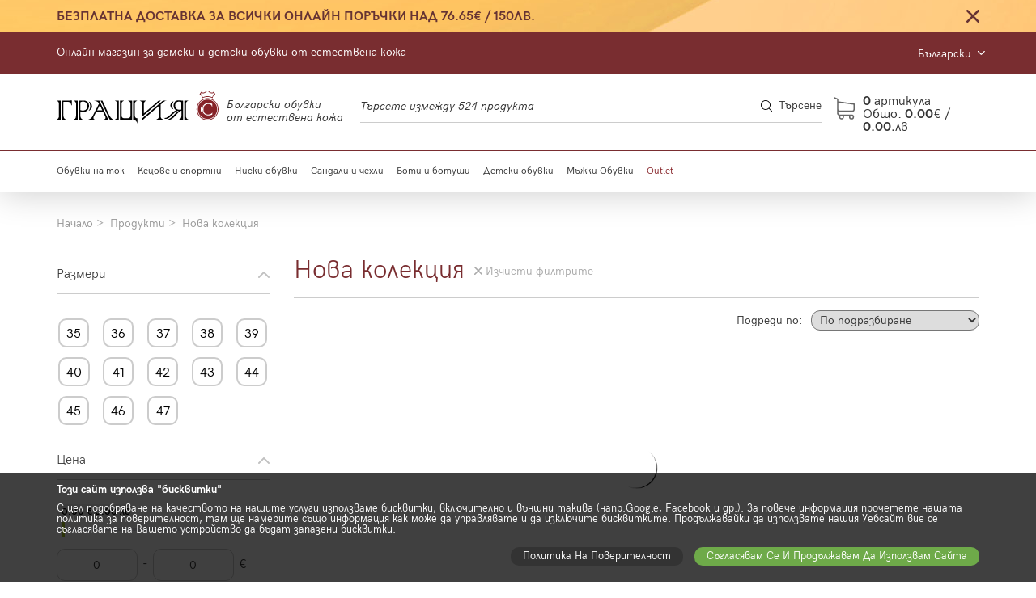

--- FILE ---
content_type: text/html; charset=UTF-8
request_url: https://www.gracia-s.bg/c/nova-kolekciya-15
body_size: 13506
content:
<!DOCTYPE html>
<html lang="bg" prefix="og:https://ogp.me/ns#">
<head>
<base href="https://www.gracia-s.bg">
<meta charset="utf-8">
<meta http-equiv="X-UA-Compatible" content="IE=edge">
<meta name="viewport" content="width=device-width, initial-scale=1">
<link rel="shortcut icon" type="image/png" href="https://www.gracia-s.bg/favicon.png" />
<meta name="facebook-domain-verification" content="a8sz9jkdxe4erry3u7cogrzpt335s2" />
<meta name="theme-color" content="#f4ecd7">
<link rel="preconnect" href="https://www.googletagmanager.com" crossorigin>
<link rel="preconnect" href="https://connect.facebook.net" crossorigin>
<link rel="alternate" hreflang="x-default" href="https://www.gracia-s.bg/c/nova-kolekciya-15" />
<meta property="og:locale:alternate" content="bg_BG" />
<link rel="alternate" hreflang="bg" href="https://www.gracia-s.bg/c/nova-kolekciya-15" />
<meta property="og:locale:alternate" content="en_US" />
<link rel="alternate" hreflang="en" href="https://www.gracia-s.bg/en/c/nova-kolekciya-15" />
<title>Нова колекция - Грация Стил</title>
<meta property="og:title" content="Нова колекция - Грация Стил" />
<meta property="og:type" content="website" />
<meta property="og:url" content="https://www.gracia-s.bg/c/nova-kolekciya-15" />
<meta name="description" content="Нова колекция - Онлайн магазин за дамски обувки от естествена кожа на заводски цени" />
<link rel="canonical" href="https://www.gracia-s.bg/c/nova-kolekciya-15">
<meta name="description" content="Разгледайте всички продукти от категория 'Нова колекция' тук! "/>
<meta property="og:description" content="Разгледайте всички продукти от категория 'Нова колекция' тук! "/>
<link rel="preload" href="assets/css/bootstrap.min.css" as="style">
<link rel="preload" href="assets/css/style.css?v=2" as="style">
<link rel="preload" href="assets/css/responsive.css?v=2" as="style">
<link href="assets/css/bootstrap.min.css" rel="stylesheet">
<link href="assets/css/owl.carousel.min.css" rel="stylesheet">
<link href="assets/css/style.css?v=2" rel="stylesheet">
<link href="assets/css/responsive.css?v=2" rel="stylesheet">
<link href="assets/css/ion.range-slider.min.css" rel="stylesheet">
<style>
.category-section{ padding-top: 30px; }
</style>
<style>
.product-card .badges > div.new {
display: block;
}
</style>
<style>
.grecaptcha-badge {
visibility: hidden;
}
</style>
<script src="/assets/js/insta.min.js" type="module" defer></script>
<script>
!function(f,b,e,v,n,t,s)
{if(f.fbq)return;n=f.fbq=function(){n.callMethod?
n.callMethod.apply(n,arguments):n.queue.push(arguments)};
if(!f._fbq)f._fbq=n;n.push=n;n.loaded=!0;n.version='2.0';
n.queue=[];t=b.createElement(e);t.async=!0;
t.src=v;s=b.getElementsByTagName(e)[0];
s.parentNode.insertBefore(t,s)}(window, document,'script',
'https://connect.facebook.net/en_US/fbevents.js');
fbq('init', '585449787902123');
fbq('track', 'PageView');
</script>
<script data-host="https://count.bg" data-dnt="false" src="https://count.bg/js/script.js" id="ZwSg9rf6GA" async defer></script>
<script async src="https://www.googletagmanager.com/gtag/js?id=G-K4NBMQ09SM"></script>
<script>
window.dataLayer = window.dataLayer || [];
function gtag(){dataLayer.push(arguments);}
gtag('js', new Date());
gtag('config', 'G-K4NBMQ09SM');
</script>
<script async src="https://www.googletagmanager.com/gtag/js?id=GT-W6282WL"></script>
<script>
window.dataLayer = window.dataLayer || [];
function gtag(){dataLayer.push(arguments);}
gtag('js', new Date());
gtag('config', 'GT-W6282WL');
</script>
<script>
window.dataLayer = window.dataLayer || [];
function gtag(){dataLayer.push(arguments);}
gtag('consent', 'default', {
'ad_storage': 'denied',
'ad_user_data': 'denied',
'ad_personalization': 'denied',
'analytics_storage': 'denied',
'wait_for_update': 500
});
</script>
</head>
<body id="body" data-ng-controller="appController">
<noscript><img height="1" width="1" style="display:none" src="https://www.facebook.com/tr?id=585449787902123&ev=PageView&noscript=1" alt="Facebook Pixel"/></noscript>
<div id="fb-root"></div>
<main id="main">
<header id="header">
<div class="hidden-md hidden-lg hidden-xl menu-dropdown">
<nav class="navbar navbar-inverse" id="sidebar-wrapper" role="navigation">
<div class="search-wrapper-mobile">
<form id="search-form-mobile" method="get" action="https://www.gracia-s.bg/search">
<input type="search" id="search-input-mobile" class="form-control" name="q"
aria-label="Search through site content"
placeholder="Търсете измежду 524 продукта" required>
</form>
<button id="search-submit-mobile" type="submit" form="search-form-mobile" value="Searching">
<svg xmlns="http://www.w3.org/2000/svg" viewBox="0 0 99.93 99.96"><g data-name="magnifier-box"><path d="M99.07 94.86L74.78 70.57a42.65 42.65 0 1 0-4.21 4.21l24.29 24.29A3 3 0 0 0 97 100a2.92 2.92 0 0 0 2.11-.89 3 3 0 0 0 0-4.21zM6 42.62a36.64 36.64 0 1 1 36.6 36.66A36.68 36.68 0 0 1 6 42.62zm0 0" data-name="magnifier"/></g></svg>                    </button>
</div>
<ul class="nav sidebar-nav">
<li><a href="https://www.gracia-s.bg/c/obuvki-tok-1" title="Обувки на ток">Обувки на ток</a></li>
<li><a href="https://www.gracia-s.bg/c/kecove-sportni-6" title="Кецове и спортни">Кецове и спортни</a></li>
<li><a href="https://www.gracia-s.bg/c/niski-obuvki-7" title="Ниски обувки">Ниски обувки</a></li>
<li><a href="https://www.gracia-s.bg/c/sandali-chehli-2" title="Сандали и чехли">Сандали и чехли</a></li>
<li><a href="https://www.gracia-s.bg/c/boti-botushi-4" title="Боти и ботуши">Боти и ботуши</a></li>
<li><a href="https://www.gracia-s.bg/c/detski-obuvki-5" title="Детски обувки">Детски обувки</a></li>
<li><a style="color:#fff;" href="https://www.gracia-s.bg/products/outlet"
title="Outlet">Outlet</a></li>
</ul>
<hr/>
<div class="promo-lang-btn">
<div class="lang-wrapper">
<ul class="changeLang">
<li class="active">
<a href="https://www.gracia-s.bg/c/nova-kolekciya-15"><img
src="assets/img/bg.png"
class="img-responsive flag"
alt="BG lang">BG
</a>
</li>
<li class="">
<a href="https://www.gracia-s.bg/en/c/nova-kolekciya-15"><img
src="assets/img/en.png"
class="img-responsive flag"
alt="EN lang">EN
</a>
</li>
</ul>
</div>
</div>
</nav>
</div>
<div class="header-promo ng-hide " style="">
<div class="container">
<div class="row">
<div class="col-xs-12">
<div class="season">БЕЗПЛАТНА ДОСТАВКА за всички онлайн поръчки над 76.65€ / 150лв.</div>
<a href="javascript:;"
onclick="setCookie('isHiddenHeaderPromo','true', 3);$('.header-promo').addClass('ng-hide');"
class="close-promo" style="max-width: 16px">
<svg xmlns="http://www.w3.org/2000/svg" viewBox="0 0 37.11 37.11"><g data-name="cross-box"><path data-name="cross" d="M22.8 18.56L36.23 5.12A3 3 0 1 0 32 .88L18.56 14.31 5.12.88A3 3 0 0 0 .88 5.12l13.43 13.44L.88 32a3 3 0 0 0 0 4.24 3 3 0 0 0 4.24 0L18.56 22.8 32 36.23a3 3 0 0 0 4.24 0 3 3 0 0 0 0-4.24z"/></g></svg>                            </a>
</div>
</div>
</div>
</div>
<div class="header-top">
<div class="container">
<div class="row">
<div class="col-xs-10">
<div style="float: left; padding-top: 10px;">
Онлайн магазин за дамски и детски обувки от естествена кожа
</div>
</div>
<div class="hidden-xs btn-group">
<button type="button" class="lang dropdown-toggle" data-toggle="dropdown" aria-haspopup="true" aria-expanded="false">
Български
<span class="arrow-d arr-w">
<svg xmlns="http://www.w3.org/2000/svg" viewBox="0 0 28.5 50">
<g data-name="arrow-slim-box">
<path d="M28.5 25a3.49 3.49 0 0 1-1 2.47L6 49a3.5 3.5 0 0 1-5-5l19-19L1 6a3.5 3.5 0 1 1 5-5l21.5 21.5a3.48 3.48 0 0 1 1 2.5z" data-name="arrow-slim"></path>
</g>
</svg>
</span>
</button>
<ul class="dropdown-menu">
<li class="active">
<a href="https://www.gracia-s.bg/c/nova-kolekciya-15">
Български
</a>
</li>
<li class="">
<a href="https://www.gracia-s.bg/en/c/nova-kolekciya-15">
English
</a>
</li>
</ul>
</div>
</div>
</div>
</div>
</div>
<div class="header-info">
<div class="container">
<div class="row">
<div class="col-xs-12 header-info-wrapper">
<div class="row">
<div class="col-xs-12 col-sm-4 col-md-6 col-lg-4 col-xl-3 header-logo">
<a href="https://www.gracia-s.bg"
title="Онлайн магазин за дамски обувки от естествена кожа" id="logo">
<svg xmlns="http://www.w3.org/2000/svg" viewBox="0 0 979.81 200"><g data-name="logo-box"><path data-name="text-path" d="M0 62.06c15.33 4.49 13.83 19.07 13.83 19.07v72.15C13.83 172.71 0 174.21 0 174.21v1.5h23.93V60.56H0zm89.35-2.24c-2.24 0-12.71 1.12-12.71 1.12H31.78V175.7H55.7v-1.12s-15-2.62-15-26.17V70.65c0-2.62 1.87-2.24 1.87-2.24h21.36c10.47 0 14.21 1.5 19.07 6C87.48 78.88 88.22 89 88.22 89h3.36V61.68a1.83 1.83 0 0 0-2.23-1.87zm13.83 2.24C118.5 66.54 117 81.12 117 81.12v72.15c0 19.44-14.21 20.93-14.21 20.93v1.5h23.93V60.56h-23.54zm63.55-1.5h-32.9V175.7h23.93v-1.12s-15-2.62-15-26.17v-22.8c1.5.75 7.85 3.36 21.68 3.36 16.07 0 31.4-14.21 31.4-37.38-.33-29.91-29.11-31.03-29.11-31.03zm-2.24 59.81c-13.83 2.24-20.93-2.62-21.68-3V76.64c.37-5.61 2.62-9.72 17.57-9.72 17.2 0 25.79 13.83 25.79 26.54s-7.1 24.67-21.68 26.91zm29.53 1.5s19.81-5.61 19.81-26.92S194 66.17 194 66.17A49.69 49.69 0 0 1 203.74 95a41.06 41.06 0 0 1-9.74 26.87zm64.3-61.31h-30.66v1.12s21.34 1.5 28.79 16.82c-13.08 25.42-40.37 78.13-40.37 78.13s-5.23 13.08-21.68 17.2l-.75 1.5H228l.75-1.5c-12-4.11-3.74-17.2-3.74-17.2s6.73-13.08 14.58-28.41h40.75c7.85 16.07 13.83 28.41 13.83 28.41s6.36 13.08-5.61 17.2l.75 1.5h23.59l-.75-1.12c-1.87-3-45.61-96.45-53.83-113.65zm-13.83 59.07c6.35-12.34 12.71-24.67 16.45-31.78 4.86 9.72 10.09 21.31 15.33 31.78zm74 29.91l-41.87-89h-10.83l55.33 114.77h20.93v-.75c-12.33-3.35-23.55-25.03-23.55-25.03zm34.41-87.48c15.33 4.49 13.83 19.07 13.83 19.07v72.15c0 19.44-14.21 20.93-14.21 20.93v1.5h23.93V60.56H352.9zm80 0c15.33 4.49 13.83 19.07 13.83 19.07v70.27c0 16.07-14.21 15.33-14.21 15.33h-25s-14.21.75-14.21-15.33V81.12s-1.5-14.21 13.83-19.07v-1.5h-23.59V175.7h72.9V60.56H432.9zm40.37 88.6V81.12s-1.5-14.21 13.83-19.07v-1.5h-23.55V175.7c14.58 2.24 22.06 11.21 25 24.3v-33.27h-5.23c-4.07-.73-10.05-4.11-10.05-16.08zm44.49 7.1l113.64-97.2h-13.08l-90.09 77V81.12s-1.5-14.21 13.83-19.07v-1.5h-38.13v1.5c15.33 4.49 13.83 19.07 13.83 19.07zm111.78-72.9l17.94-15.33a69.9 69.9 0 0 1 9.72-6.35c2.62-1.87 6.36-1.5 6.36-1.5l-.75-1.12h-18.7L518.5 167.48v12l100.56-86v61.31s1.5 14.21-13.83 19.07v1.5h38.13v-1.5c-15.33-4.49-13.83-19.07-13.83-19.07zm153.26 68.41V81.12s-1.5-14.58 13.83-19.07v-1.5h-23.55V175.7H797v-1.5s-14.2-1.49-14.2-20.93zm-75.14-39.63s-7.85-6.73-7.85-22.8S708 65.42 708 65.42c-3.74.75-19.44 6.73-19.44 25.42s19.1 22.8 19.1 22.8zm19.44-53.08c-14.21 3-24.3 23.93-16.07 45.61 3.36 7.85 8.22 10.84 15.33 13.46-7.1 1.5-13.83 1.87-34 22.43s-33.64 26.54-42.24 22.43c4.86 8.22 15 10.09 32.15-1.5 8.22-4.86 41.12-44.86 57.2-40.75-6.73 3.74-23.18 18.32-35.14 31-12 13.08-28 21.31-32.15 20.56 6.73 1.12 15.7 7.48 36.26-11.59 20.93-19.07 31.4-38.13 46.73-40.75.13-.31.25-.68.37-1v32.8c0 19.44-14.21 20.93-14.21 20.93v1.5h23.93V60.56h-10.64c-6.01-.91-17.39-2.08-27.52 0zm28 54.21s-20.93 4.11-28.79-3.74c-8.22-7.48-9.35-15.7-9-23.55.75-9.72 9-20.56 20.56-20.56s17.2.37 17.2 9.35z" fill="#010101"/><path data-name="crown-path" d="M913.27 46.36a66.54 66.54 0 1 0 66.54 66.54 66.69 66.69 0 0 0-66.54-66.54zm0 128.6a62.06 62.06 0 1 1 62.06-62.06 62.14 62.14 0 0 1-62.06 62.1zm0-120.37a58.32 58.32 0 1 0 58.32 58.32 58.39 58.39 0 0 0-58.32-58.33zm-41.5 59.81c0-20.56 12.71-26.92 12.71-26.92s-6.73 9.35-6.73 26.54c0 17.57 6.73 25.42 6.73 25.42s-12.7-4.44-12.7-25.05zm69.53 31c-7.48 3.36-12.71 4.86-23.55 4.86s-35.51-4.49-35.51-36.64 23.55-37.76 36.64-37.76a66.24 66.24 0 0 1 23.55 4.49v21.68h-1.5c0-6.73-4.86-20.56-22.8-20.56S888.6 92.71 888.6 114c0 21.68 12 31 28.79 31 16.45 0 24.3-10.84 24.3-10.84h1.5c-.01-.7-1.13 7.52-1.88 11.26zm-60.18-98.67c15.7-7.85 28-8.22 31-8.22h1.5c3 0 15.33.37 31 8.22.75-6.36 3-18.32 16.45-25-4.07-5.28-10.79-14.25-10.79-14.25a11.75 11.75 0 0 1-10.09 5.23 16.76 16.76 0 0 1-4.11-.37C926.36 10.09 922.62 4.86 920 0h-13.46c-2.62 4.86-6.73 10.09-16.82 12.34a15.33 15.33 0 0 1-4.11.37 11.75 11.75 0 0 1-10.09-5.23s-6.73 9-10.84 14.21c13.45 6.72 15.69 18.68 16.44 25.04zm-4.86-32.15c2.24 1.87 5.61 3 9.72 3a21.89 21.89 0 0 0 4.86-.75c10.47-2.62 15.33-7.48 18.32-12.34h8.22c3 4.86 7.85 9.72 18.32 12.34a25.74 25.74 0 0 0 4.86.75 17.63 17.63 0 0 0 9.72-3c1.5 1.87 3 4.11 4.86 6.35a34.24 34.24 0 0 0-13.46 19.81c-13.83-6-24.67-6.36-27.66-6.36h-1.5c-3.36 0-13.83.37-27.66 6.36a33.17 33.17 0 0 0-13.46-19.81c1.5-2.24 3.37-4.48 4.86-6.35z" fill="#862328"/></g></svg>                                </a>
<h2 class="hidden-xs hidden-sm">Български обувки
<br/> от естествена кожа</h2>
<div class="hidden-sm hidden-md hidden-lg hidden-xl shopping">
<a class="cart" href="https://www.gracia-s.bg/order"
title="Отворете вашата количка">
<svg xmlns="http://www.w3.org/2000/svg" viewBox="0 0 100 107.61"><g data-name="shopping-cart-box"><path d="M28.5 70.85h59.29A12.23 12.23 0 0 0 100 58.64V33.43a.29.29 0 0 0 0-.13v-.15-.13a1.21 1.21 0 0 1 0-.15v-.13-.13a1.11 1.11 0 0 1-.07-.15.5.5 0 0 0-.07-.11l-.07-.13-.07-.11s-.07-.09-.09-.13a.38.38 0 0 0-.09-.11s-.07-.07-.09-.11-.07-.07-.09-.11-.07-.07-.09-.09l-.27-.14s-.07-.07-.11-.09l-.13-.09-.11-.07a.43.43 0 0 1-.13-.09l-.29-.08-.13-.07h-.13a.42.42 0 0 0-.15 0h-.11a.47.47 0 0 0-.18 0h-.09L22.29 20.36V9.88a1.4 1.4 0 0 0 0-.31.16.16 0 0 0 0-.09v-.2-.18-.11l-.07-.2V8.7a.67.67 0 0 0-.22-.17v-.09a.47.47 0 0 0-.09-.13l-.07-.11-.07-.11S21.64 8 21.62 8l-.2-.2-.07-.07a1 1 0 0 0-.15-.13l-.09-.07-.11-.15-.18-.11h-.07l-.29-.13L4.15.24a3 3 0 1 0-2.32 5.5l14.46 6.1v65.43a12.22 12.22 0 0 0 10.64 12.1 12 12 0 1 0 22.38 6.19 11.82 11.82 0 0 0-1.66-6.08H74.5a11.88 11.88 0 0 0-1.66 6.08A12.05 12.05 0 1 0 84.89 83.5H28.5a6.24 6.24 0 0 1-6.24-6.24v-8.09a12.35 12.35 0 0 0 6.24 1.68zm14.86 24.68a6.08 6.08 0 1 1-6.08-6.08 6.09 6.09 0 0 1 6.08 6.08zm47.64 0a6.08 6.08 0 1 1-6.08-6.08A6.09 6.09 0 0 1 91 95.53zm-3.21-30.65H28.5a6.24 6.24 0 0 1-6.24-6.24V26.38L94 36.26v22.36a6.25 6.25 0 0 1-6.24 6.26zm0 0" data-name="shopping-cart"/></g></svg>                                        <span class="notification ng-hide" data-ng-show="cart.items.length>0"
data-ng-bind-html="cart.items.length">0</span>
</a>
</div>
</div>
<div class="col-xs-12 col-sm-8 col-md-6 col-lg-2 col-xl-3 phone-cart-wrapper"
style="justify-content: end;">
<div class="hidden-xs shopping">
<a class="cart" style="display: flex; align-items: flex-start;" href="https://www.gracia-s.bg/order"
title="Отворете вашата количка">
<span><svg xmlns="http://www.w3.org/2000/svg" viewBox="0 0 100 107.61"><g data-name="shopping-cart-box"><path d="M28.5 70.85h59.29A12.23 12.23 0 0 0 100 58.64V33.43a.29.29 0 0 0 0-.13v-.15-.13a1.21 1.21 0 0 1 0-.15v-.13-.13a1.11 1.11 0 0 1-.07-.15.5.5 0 0 0-.07-.11l-.07-.13-.07-.11s-.07-.09-.09-.13a.38.38 0 0 0-.09-.11s-.07-.07-.09-.11-.07-.07-.09-.11-.07-.07-.09-.09l-.27-.14s-.07-.07-.11-.09l-.13-.09-.11-.07a.43.43 0 0 1-.13-.09l-.29-.08-.13-.07h-.13a.42.42 0 0 0-.15 0h-.11a.47.47 0 0 0-.18 0h-.09L22.29 20.36V9.88a1.4 1.4 0 0 0 0-.31.16.16 0 0 0 0-.09v-.2-.18-.11l-.07-.2V8.7a.67.67 0 0 0-.22-.17v-.09a.47.47 0 0 0-.09-.13l-.07-.11-.07-.11S21.64 8 21.62 8l-.2-.2-.07-.07a1 1 0 0 0-.15-.13l-.09-.07-.11-.15-.18-.11h-.07l-.29-.13L4.15.24a3 3 0 1 0-2.32 5.5l14.46 6.1v65.43a12.22 12.22 0 0 0 10.64 12.1 12 12 0 1 0 22.38 6.19 11.82 11.82 0 0 0-1.66-6.08H74.5a11.88 11.88 0 0 0-1.66 6.08A12.05 12.05 0 1 0 84.89 83.5H28.5a6.24 6.24 0 0 1-6.24-6.24v-8.09a12.35 12.35 0 0 0 6.24 1.68zm14.86 24.68a6.08 6.08 0 1 1-6.08-6.08 6.09 6.09 0 0 1 6.08 6.08zm47.64 0a6.08 6.08 0 1 1-6.08-6.08A6.09 6.09 0 0 1 91 95.53zm-3.21-30.65H28.5a6.24 6.24 0 0 1-6.24-6.24V26.38L94 36.26v22.36a6.25 6.25 0 0 1-6.24 6.26zm0 0" data-name="shopping-cart"/></g></svg></span>
<div class="hidden-xs hidden-sm sum-wrapper">
<div class="quantity"><span
data-ng-bind="cart.items.length">0</span> артикула
</div>
<div class="sum">
Общо:
<span data-ng-bind-html="format_price((cart.total - cart.delivery - cart.discount)).replace('лв.', '')"></span>€ /
<span data-ng-bind-html="
format_price(
(
(cart.total - cart.discount - cart.delivery) * 1.95583
+ (
((cart.total - cart.discount - cart.delivery) * 1.95583 !== 0)
? 0.01
: 0
)
),
2,
'.',
' '
).replace('лв', '')
"></span>лв
</div>
</div>
</a>
</div>
<div class="hidden-md hidden-lg hidden-xl hamburger-wrapper">
<button type="button" class="hamburger is-closed" data-toggle="offcanvas">
<span class="hamb-top"></span>
<span class="hamb-middle"></span>
<span class="hamb-bottom"></span>
</button>
</div>
</div>
<div class="hidden-xs hidden-sm col-md-12 col-lg-6 col-xl-6 search-wrapper">
<form id="search-form" action="https://www.gracia-s.bg/search" method="GET">
<input type="search" id="site-search" class="form-control" name="q"
aria-label="Search through site content"
placeholder="Търсете измежду 524 продукта" required>
</form>
<button id="search-submit" type="submit">
<svg xmlns="http://www.w3.org/2000/svg" viewBox="0 0 99.93 99.96"><g data-name="magnifier-box"><path d="M99.07 94.86L74.78 70.57a42.65 42.65 0 1 0-4.21 4.21l24.29 24.29A3 3 0 0 0 97 100a2.92 2.92 0 0 0 2.11-.89 3 3 0 0 0 0-4.21zM6 42.62a36.64 36.64 0 1 1 36.6 36.66A36.68 36.68 0 0 1 6 42.62zm0 0" data-name="magnifier"/></g></svg>Търсене
</button>
</div>
</div>
</div>
</div>
</div>
</div>
<div class="hidden-xs hidden-sm header-menu">
<nav class="navbar" role="navigation">
<div class="container">
<div class="row">
<div class="col-xs-12 col-md-10 col-xl-9 nav-wrapper">
<ul class="nav navbar-nav">
<li class="">
<a href="https://www.gracia-s.bg/c/obuvki-tok-1" title="Обувки на ток">Обувки на ток</a>
</li>
<li class="">
<a href="https://www.gracia-s.bg/c/kecove-sportni-6" title="Кецове и спортни">Кецове и спортни</a>
</li>
<li class="">
<a href="https://www.gracia-s.bg/c/niski-obuvki-7" title="Ниски обувки">Ниски обувки</a>
</li>
<li class="">
<a href="https://www.gracia-s.bg/c/sandali-chehli-2" title="Сандали и чехли">Сандали и чехли</a>
</li>
<li class="">
<a href="https://www.gracia-s.bg/c/boti-botushi-4" title="Боти и ботуши">Боти и ботуши</a>
</li>
<li class="">
<a href="https://www.gracia-s.bg/c/detski-obuvki-5" title="Детски обувки">Детски обувки</a>
</li>
<li><a href="//cavalerbg.com/?ref=gracia_menu" target="_blank" title="Кавалер">Мъжки
Обувки</a></li>
<li><a style="color:#862328;" href="https://www.gracia-s.bg/products/outlet"
title="Outlet">Outlet</a></li>
</ul>
</div>
<div class="col-xs-12 col-md-2 col-xl-3 promo-btn-wrapper">
</div>
</div>
</div>
</nav>
</div>
</header>
<div class="content category-layout">
<section class="category-section">
<div class="container">
<ul class="breadcrumb">
<li>
<a href="https://www.gracia-s.bg">Начало</a>
</li>
<li>
<a href="https://www.gracia-s.bg/products">Продукти</a>
</li>
<li>
<a href="https://www.gracia-s.bg/c/nova-kolekciya-15">Нова колекция</a>
</li>
</ul>
<div class="row">
<div class="col-xs-12 col-md-4 col-lg-3 col-xl-2 category-filters">
<h4 class="filer-form-title hidden-md hidden-lg">
<a data-toggle="collapse" class="collapsed" href="#filter-form">Филтри
<span class="collapse-arrow arr-g">
<svg xmlns="http://www.w3.org/2000/svg" viewBox="0 0 28.5 50"><g data-name="arrow-slim-box"><path d="M28.5 25a3.49 3.49 0 0 1-1 2.47L6 49a3.5 3.5 0 0 1-5-5l19-19L1 6a3.5 3.5 0 1 1 5-5l21.5 21.5a3.48 3.48 0 0 1 1 2.5z" data-name="arrow-slim"/></g></svg>                     </span>
</a>
</h4>
<form action="" id="filter-form" class="collapse" method="get"   data-ng-submit="loadMoreCategoryProducts(1, $event, false)"  >
<div class="panel-group">
<div class="panel panel-default">
<div class="panel-heading">
<h4 class="panel-title">
<a data-toggle="collapse" href="#size-collapse">Размери
<span class="collapse-arrow arr-g">
<svg xmlns="http://www.w3.org/2000/svg" viewBox="0 0 28.5 50"><g data-name="arrow-slim-box"><path d="M28.5 25a3.49 3.49 0 0 1-1 2.47L6 49a3.5 3.5 0 0 1-5-5l19-19L1 6a3.5 3.5 0 1 1 5-5l21.5 21.5a3.48 3.48 0 0 1 1 2.5z" data-name="arrow-slim"/></g></svg>                                 </span>
</a>
</h4>
</div>
<div id="size-collapse" class="panel-collapse collapse in">
<div class="panel-body">
<div class="sizes-container">
<label class="btn btn-outline btn-gray "   >
<input style="display: none;" type="checkbox"
name="size[]"
value="35"
onchange="$('#filter-form').submit();"  >
<span>35</span>
</label>
<label class="btn btn-outline btn-gray "   >
<input style="display: none;" type="checkbox"
name="size[]"
value="36"
onchange="$('#filter-form').submit();"  >
<span>36</span>
</label>
<label class="btn btn-outline btn-gray "   >
<input style="display: none;" type="checkbox"
name="size[]"
value="37"
onchange="$('#filter-form').submit();"  >
<span>37</span>
</label>
<label class="btn btn-outline btn-gray "   >
<input style="display: none;" type="checkbox"
name="size[]"
value="38"
onchange="$('#filter-form').submit();"  >
<span>38</span>
</label>
<label class="btn btn-outline btn-gray "   >
<input style="display: none;" type="checkbox"
name="size[]"
value="39"
onchange="$('#filter-form').submit();"  >
<span>39</span>
</label>
<label class="btn btn-outline btn-gray "   >
<input style="display: none;" type="checkbox"
name="size[]"
value="40"
onchange="$('#filter-form').submit();"  >
<span>40</span>
</label>
<label class="btn btn-outline btn-gray "   >
<input style="display: none;" type="checkbox"
name="size[]"
value="41"
onchange="$('#filter-form').submit();"  >
<span>41</span>
</label>
<label class="btn btn-outline btn-gray "   >
<input style="display: none;" type="checkbox"
name="size[]"
value="42"
onchange="$('#filter-form').submit();"  >
<span>42</span>
</label>
<label class="btn btn-outline btn-gray "   >
<input style="display: none;" type="checkbox"
name="size[]"
value="43"
onchange="$('#filter-form').submit();"  >
<span>43</span>
</label>
<label class="btn btn-outline btn-gray "   >
<input style="display: none;" type="checkbox"
name="size[]"
value="44"
onchange="$('#filter-form').submit();"  >
<span>44</span>
</label>
<label class="btn btn-outline btn-gray "   >
<input style="display: none;" type="checkbox"
name="size[]"
value="45"
onchange="$('#filter-form').submit();"  >
<span>45</span>
</label>
<label class="btn btn-outline btn-gray "   >
<input style="display: none;" type="checkbox"
name="size[]"
value="46"
onchange="$('#filter-form').submit();"  >
<span>46</span>
</label>
<label class="btn btn-outline btn-gray "   >
<input style="display: none;" type="checkbox"
name="size[]"
value="47"
onchange="$('#filter-form').submit();"  >
<span>47</span>
</label>
</div>
</div>
</div>
</div>
</div>
<div class="panel-group">
<div class="panel panel-default">
<div class="panel-heading">
<h4 class="panel-title">
<a data-toggle="collapse" href="#price-collapse">Цена
<span class="collapse-arrow arr-g">
<svg xmlns="http://www.w3.org/2000/svg" viewBox="0 0 28.5 50"><g data-name="arrow-slim-box"><path d="M28.5 25a3.49 3.49 0 0 1-1 2.47L6 49a3.5 3.5 0 0 1-5-5l19-19L1 6a3.5 3.5 0 1 1 5-5l21.5 21.5a3.48 3.48 0 0 1 1 2.5z" data-name="arrow-slim"/></g></svg>                                 </span>
</a>
</h4>
</div>
<div id="price-collapse" class="panel-collapse collapse in">
<div class="panel-body">
<div class="price-range-slider">
<input type="text" class="js-range-slider" value="" data-hide-min-max="true" />
</div>
<div class="price-range-inputs form-inline">
<div class="form-group">
<input type="text" class="js-input-from form-control" value="0" />
<span>-</span>
<input type="text" class="js-input-to form-control" value="0" />
<span>€</span>
<div class="euro-inputs mt-2">
<input type="text" class="js-input-eur-from form-control" style="margin-top: 10px;" value="0" readonly />
<span style="margin-top: 10px;">-</span>
<div>
<input type="text" class="js-input-eur-to form-control" value="0" style="margin-top: 10px;" readonly />
<span style="margin-top: 10px;">лв.</span>
</div>
</div>
<input type="hidden" name="price" class="price-slider-hidden" value="" />
</div>
</div>
</div>
</div>
</div>
</div>
<div class="panel-group">
<div class="panel panel-default">
<div class="panel-heading">
<h4 class="panel-title">
<a data-toggle="collapse" href="#color-collapse">Цвят
<span class="collapse-arrow arr-g">
<svg xmlns="http://www.w3.org/2000/svg" viewBox="0 0 28.5 50"><g data-name="arrow-slim-box"><path d="M28.5 25a3.49 3.49 0 0 1-1 2.47L6 49a3.5 3.5 0 0 1-5-5l19-19L1 6a3.5 3.5 0 1 1 5-5l21.5 21.5a3.48 3.48 0 0 1 1 2.5z" data-name="arrow-slim"/></g></svg>                                 </span>
</a>
</h4>
</div>
<div id="color-collapse" class="panel-collapse collapse in">
<div class="panel-body">
<ul class="color-wrapper">
<li>
<label class="checkbox-wrap" >
<input type="checkbox"
name="colors[]" value="4"   onchange="$('#filter-form').submit();" >
<div class="checkmark"></div>
<div class="color-square" style="background-color: beige;  ;"></div>
<div class="label-text">Бежов</div>
</label>
</li>
<li>
<label class="checkbox-wrap" >
<input type="checkbox"
name="colors[]" value="18"   onchange="$('#filter-form').submit();" >
<div class="checkmark"></div>
<div class="color-square" style="background-color: transparent;  background-image: url(uploads/2019/01/f9cc06adf6b0c86d700708cd39c05527.jpg);"></div>
<div class="label-text">Бордо</div>
</label>
</li>
<li>
<label class="checkbox-wrap" >
<input type="checkbox"
name="colors[]" value="6"   onchange="$('#filter-form').submit();" >
<div class="checkmark"></div>
<div class="color-square" style="background-color: white;  ;"></div>
<div class="label-text">Бял</div>
</label>
</li>
<li>
<label class="checkbox-wrap" >
<input type="checkbox"
name="colors[]" value="7"   onchange="$('#filter-form').submit();" >
<div class="checkmark"></div>
<div class="color-square" style="background-color: yellow;  ;"></div>
<div class="label-text">Жълт</div>
</label>
</li>
<li>
<label class="checkbox-wrap" >
<input type="checkbox"
name="colors[]" value="12"   onchange="$('#filter-form').submit();" >
<div class="checkmark"></div>
<div class="color-square" style="background-color: green;  ;"></div>
<div class="label-text">Зелен</div>
</label>
</li>
<li>
<label class="checkbox-wrap" >
<input type="checkbox"
name="colors[]" value="20"   onchange="$('#filter-form').submit();" >
<div class="checkmark"></div>
<div class="color-square" style="background-color: transparent;  background-image: url(uploads/2022/04/c2e793d680e7b6d7bce4fc77ec8d86ea.png);"></div>
<div class="label-text">Златист</div>
</label>
</li>
<li>
<label class="checkbox-wrap" >
<input type="checkbox"
name="colors[]" value="5"   onchange="$('#filter-form').submit();" >
<div class="checkmark"></div>
<div class="color-square" style="background-color: brown;  ;"></div>
<div class="label-text">Кафяв</div>
</label>
</li>
<li>
<label class="checkbox-wrap" >
<input type="checkbox"
name="colors[]" value="9"   onchange="$('#filter-form').submit();" >
<div class="checkmark"></div>
<div class="color-square" style="background-color: purple;  ;"></div>
<div class="label-text">Лилав</div>
</label>
</li>
<li>
<label class="checkbox-wrap" >
<input type="checkbox"
name="colors[]" value="10"   onchange="$('#filter-form').submit();" >
<div class="checkmark"></div>
<div class="color-square" style="background-color: orange;  ;"></div>
<div class="label-text">Оранжев</div>
</label>
</li>
<li>
<label class="checkbox-wrap" >
<input type="checkbox"
name="colors[]" value="11"   onchange="$('#filter-form').submit();" >
<div class="checkmark"></div>
<div class="color-square" style="background-color: pink;  ;"></div>
<div class="label-text">Розов</div>
</label>
</li>
<li>
<label class="checkbox-wrap" >
<input type="checkbox"
name="colors[]" value="17"   onchange="$('#filter-form').submit();" >
<div class="checkmark"></div>
<div class="color-square" style="background-color: ;  background-image: url(uploads/2018/10/c76bc4e6c2dbf0c4bd4355d1ac3e1461.jpg);"></div>
<div class="label-text">Светлокафяв</div>
</label>
</li>
<li>
<label class="checkbox-wrap" >
<input type="checkbox"
name="colors[]" value="8"   onchange="$('#filter-form').submit();" >
<div class="checkmark"></div>
<div class="color-square" style="background-color: grey;  ;"></div>
<div class="label-text">Сив</div>
</label>
</li>
<li>
<label class="checkbox-wrap" >
<input type="checkbox"
name="colors[]" value="2"   onchange="$('#filter-form').submit();" >
<div class="checkmark"></div>
<div class="color-square" style="background-color: blue;  ;"></div>
<div class="label-text">Син</div>
</label>
</li>
<li>
<label class="checkbox-wrap" >
<input type="checkbox"
name="colors[]" value="14"   onchange="$('#filter-form').submit();" >
<div class="checkmark"></div>
<div class="color-square" style="background-color: ;  background-image: url(uploads/2018/07/b2d65b3b024089882cc6f22a6540224b.jpg);"></div>
<div class="label-text">Таупе</div>
</label>
</li>
<li>
<label class="checkbox-wrap" >
<input type="checkbox"
name="colors[]" value="15"   onchange="$('#filter-form').submit();" >
<div class="checkmark"></div>
<div class="color-square" style="background-color: turquoise;  ;"></div>
<div class="label-text">Тюркоаз</div>
</label>
</li>
<li>
<label class="checkbox-wrap" >
<input type="checkbox"
name="colors[]" value="3"   onchange="$('#filter-form').submit();" >
<div class="checkmark"></div>
<div class="color-square" style="background-color: red;  ;"></div>
<div class="label-text">Червен</div>
</label>
</li>
<li>
<label class="checkbox-wrap" >
<input type="checkbox"
name="colors[]" value="1"   onchange="$('#filter-form').submit();" >
<div class="checkmark"></div>
<div class="color-square" style="background-color: black;  ;"></div>
<div class="label-text">Черен</div>
</label>
</li>
</ul>
</div>
</div>
</div>
</div>
</form>
<div class="reset-filters hidden-xs hidden-sm">
<a class="btn-link" href="https://www.gracia-s.bg/c/nova-kolekciya-15"> Изчисти филтрите
<svg xmlns="http://www.w3.org/2000/svg" viewBox="0 0 37.11 37.11"><g data-name="cross-box"><path data-name="cross" d="M22.8 18.56L36.23 5.12A3 3 0 1 0 32 .88L18.56 14.31 5.12.88A3 3 0 0 0 .88 5.12l13.43 13.44L.88 32a3 3 0 0 0 0 4.24 3 3 0 0 0 4.24 0L18.56 22.8 32 36.23a3 3 0 0 0 4.24 0 3 3 0 0 0 0-4.24z"/></g></svg>                          </a>
</div>
</div>
<div class="col-xs-12   col-md-8 col-lg-9 col-xl-10  category-items">
<div class="row">
<div class="col-xs-12 col-xl-5 category-title">
<h1 class="category-name">Нова колекция </h1>
<div class="reset-filters">
<a class="btn-link" href="https://www.gracia-s.bg/c/nova-kolekciya-15"> Изчисти филтрите
<svg xmlns="http://www.w3.org/2000/svg" viewBox="0 0 37.11 37.11"><g data-name="cross-box"><path data-name="cross" d="M22.8 18.56L36.23 5.12A3 3 0 1 0 32 .88L18.56 14.31 5.12.88A3 3 0 0 0 .88 5.12l13.43 13.44L.88 32a3 3 0 0 0 0 4.24 3 3 0 0 0 4.24 0L18.56 22.8 32 36.23a3 3 0 0 0 4.24 0 3 3 0 0 0 0-4.24z"/></g></svg>                        </a>
</div>
</div>
<div class="col-xs-12 col-xl-7 show-only-and-sort">
<div class="sort-by-wrapper">
<form id="category-sort-by" action=""  data-ng-submit="loadMoreCategoryProducts(1, $event, false)" method="get" >
<label for="sort-by-options">Подреди по:</label>
<select name="sort" data-ng-model="category_products_sortby" onchange="setTimeout(function(){$('#category-sort-by').submit();}, 50);" id="sort-by-options">
<option value="pos,asc">По подразбиране</option>
<option value="title,asc">Азбучен ред (А-Я)</option>
<option value="title,desc">Азбучен ред (Я-А)</option>
<option value="price,asc">Цена (Най-евтини)</option>
<option value="price,desc">Цена (Най-скъпи)</option>
<option value="new">Дата - първо най-новите</option>
<option value="promo">Първо промоциите</option>
</select>
</form>
</div>
</div>
</div>
<div class="row">
<div class="col-xs-12">
<hr>
</div>
</div>
<div class="row ">
<div class="_products_contianer_async clearfix dragable-continer" data-category-url="https://www.gracia-s.bg/c/nova-kolekciya-15"
data-key="B3pXjJvD7CUYqUipm0e2NheKsr0CCMAuInq1Z8cx" data-page="1">
</div>
</div>
<div class="text-center pagenation_container">
</div>
</div>
</div>
</div>
<div class="container hidden-sm hiddden-md hidden-lg">
<div class="row">
<div class="col-xs-12 text-center">
<br/>
<a href="#main" class="btn scrollto-btn btn-outline btn-gray">Върни се най-горе</a>
</div>
</div>
</div>
</section>
</div>
<footer id="footer">
<div class="footer-info">
<div class="container">
<div class="row">
<div class="col-xs-12 col-md-7">
<div class="row">
<div class="col-xs-12 col-xl-6">
<h4>Продукти</h4>
<ul>
<li class="">
<a href="https://www.gracia-s.bg/c/obuvki-tok-1">Обувки на ток</a></li>
<li class="">
<a href="https://www.gracia-s.bg/c/kecove-sportni-6">Кецове и спортни</a></li>
<li class="">
<a href="https://www.gracia-s.bg/c/niski-obuvki-7">Ниски обувки</a></li>
<li class="">
<a href="https://www.gracia-s.bg/c/sandali-chehli-2">Сандали и чехли</a></li>
</ul>
<ul>
<li class="">
<a href="https://www.gracia-s.bg/c/boti-botushi-4">Боти и ботуши</a></li>
<li class="">
<a href="https://www.gracia-s.bg/c/detski-obuvki-5">Детски обувки</a></li>
</ul>
</div>
<div class="col-xs-12 col-xl-6">
<h4>Клиенти</h4>
<ul>
<li><a href="https://www.gracia-s.bg/vrshchane-i-reklamaciya-3">Връщане и рекламация</a></li>
<li><a href="https://www.gracia-s.bg/za-nas-1">За компанията</a></li>
<li><a href="https://www.gracia-s.bg/obshchi-usloviya-2">Общи условия</a></li>
<li><a href="https://www.gracia-s.bg/politika-za-poveritelnost-7">Поверителност</a></li>
</ul>
<ul>
<li><a href="https://www.gracia-s.bg/contacts">Контакти</a></li>
<li><a href="https://www.gracia-s.bg/shops">Магазини</a></li>
<li><a href="https://www.gracia-s.bg/sitemap">Карта на сайта</a></li>
<li><a href="https://www.gracia-s.bg/news">Блог</a></li>
</ul>
</div>
</div>
<div class="row">
<div class="col-xs-12">
<div class="footer-contacts">
<div class="ft-address">
<a href="https://goo.gl/maps/me6JBVXRgH12" title="Намери ни"
target="_blank" rel="nofollow">България
, гр. Габрово, ул. Индустриална 48</a>
</div>
<div class="ft-email">
<span>Email: </span><a href="mailto:kavalerbg@gmail.com"
title="Пиши ни">kavalerbg@gmail.com</a>
</div>
</div>
</div>
</div>
</div>
<script src="https://www.google.com/recaptcha/api.js?render=6LfthOUqAAAAACi0pa-Kdv_CQqIb8hwHAuMAm2eB"></script>
<script>
grecaptcha.ready(function() {
grecaptcha.execute('6LfthOUqAAAAACi0pa-Kdv_CQqIb8hwHAuMAm2eB', {action: 'submit'}).then(function(token) {
document.getElementById('recaptchaResponseSubscribe').value = token;
});
});
</script>
<div class="col-xs-12 col-md-5">
<div class="row">
<div class="col-xs-12">
<h3>Абонирай се за известия</h3>
<p>Бъди сред първите, които ще получават информация за всички наши промоции, намаления и оферти</p>
<form id="ft-email-form" method="post" action="https://www.gracia-s.bg/subscribe">
<input class="form-control" type="email" name="email" minlength="5"
placeholder="Въведи своя имейл" required>
<input type="hidden" name="g-recaptcha-response" id="recaptchaResponse">
<button class="btn-submit" id="submit" style="height: 40px"
type="submit">Изпрати</button>
</form>
</div>
</div>
<div class="row">
<div class="col-xs-12 col-xl-6">
<h4>Последвай ни</h4>
<div class="facebook-banner">
<div class="fb-page" data-href="https://www.facebook.com/profile.php?id=61575908739821" data-small-header="false" data-adapt-container-width="true" data-hide-cover="false" data-lazy="true" data-show-facepile="false"><blockquote cite="https://www.facebook.com/profile.php?id=61575908739821" class="fb-xfbml-parse-ignore"><a href="https://www.facebook.com/profile.php?id=61575908739821">Дамски обувки от естествена кожа - Грация Стил</a></blockquote></div>
</div>
</div>
<div class="col-xs-12 col-xl-6 ft-about">
<h4>За компанията</h4>
<p>Грация Стил е български производител на богата гама дамски обувки. При нас ще откриете истинско разнообразие от модели, подходящи за различни поводи и мероприятия.</p>
<a href="https://www.gracia-s.bg/za-nas-1" title="Научи повече"
style="height: 40px;">Научи повече</a>
</div>
</div>
</div>
</div>
</div>
</div>
<div class="footer-disclaimer">
<div class="container">
<div class="row">
<div class="col-xs-12 footer-rights">
<span class="rights">2014 - 2019  © Всички права запазени</span>
<a class="webstar" href="//webstar.bg/?ref=gracia" title="webstar.bg" rel="nofollow"
target="_blank">
<svg enable-background="new 0 0 67.3 45.4" viewBox="0 0 67.3 45.4" xmlns="http://www.w3.org/2000/svg">
<path class="st0"
d="M43 6.7s-.7 1.1-.6 1.1c.4.1.4-.6 1.5-1.2s3.3-.5 4.7-1.2c1.3-.7 2.4-1.5 2.7-2.6.1-.2-.1-.1-.4.2s-.9.7-3.5.9c-2.7.2-4.4 2.8-4.4 2.8zM44.6 22.5c5-1.1 9.8-2.2 9.6-2.3 0 0-18 2.3-33.3 5.9-.1.6-.4 1.4-.5 2.1 6.2-1.8 13.2-3.4 24.2-5.7zM13 28.5c-5.6 1.5-9.8 3-11 3.9-1.2 1-2.4 4.3-1.7 4 .4-.1 1.7-2.3 11.6-5.5.5-1.5.7-1.7 1.1-2.4z" />
<path class="st0"
d="M66.4 6.6s.6 1 .4 1.6c-.2.5-.4.7-1.2 1.2-1.3.7-1.7.7-1.7.7h-.1c0-.6.5-2.3-.7-2.7 0 0-.6-.2-1.4.4-.3.2-1.5 2.1-1.5 2.1l.3-2.6s-.7-.1-1.4.9c-.3.5-.8 6.5-.8 6.5l-.8.9-.6.7s.7-6 1-7.5c.1-.5-.3-.9-.4-.8-.3.2-.6.4-1 1 0 .1-.1.9-.1 1.3 0 0-.5-2.2-1.1-2.1-.6.1-1.6 1.4-2.3 2.9-.1.2-1.1 3-2 4.7-.3.6-.6 1.1-.8 1.2 0 0 .6-4.6.7-7.6 0 0 0-.8-.5-.7-.4 0-1.3.5-1.5.9-.2.3-1.4 5.6-1.4 5.6l.5-5.5s0-.8-.9-.5c-.9.3-1.1.6-1.1.6l-1.7 6.3s.3-5 .4-5.9c0-.5-.4-.7-.8-.5-.5.2-1 .5-1.1.8-.1.3-.9 2.7-2.2 5.1-.5 1-1.2 2.1-1.8 2.9 0 0-.8-1.9-.7-4.2.1-2.2 1-3.1 1-3.1s.7 3.2 1 2.8c.3-.3 1.2-1.7 1-2-.1-.4-.2-.7-.2-.7s-.1-.5-.1-.9c0-.5-.6-.5-1.4-.2-.8.3-2.1 1.6-2.8 3.1-.4.7-.9 1.7-1.3 2.5s-.9 1.5-.9 1.5 1.1-3.1.2-5.6C33.4 9.3 32.4 8 32.4 8s-.4-.3 1.8-1.7 3.9-3.7 3.6-4.8C37.5.3 36.3.1 36.3.1s1.3 1.2-.1 2.2C34.7 3.4 30 5.8 30.9 7c.9 1.3 1.2 1.7 1.6 2.3.4.6.8 1.7.8 1.7s-1.6 1-2.6 2.6c-1 1.7-1.1 2.6-2.4 4.8-.2.3-.3.6-.5.8-.6.8-1.2 1.6-1.2 1.6-.1.1-.7-2.1-.5-2.3.2-.2 2.8-2.8 2.9-4s.1-3.7-1.3-2.9c-1.4.8-2.3 2-2.5 2.3-.2.3-1.6 2.3-1.3 5.2l-1.4 1-1.5 1 3.5-12s.9-2.9-.7-1.5c-.7.6-.9.6-1.1 1.3-.2.7-1.2 3.7-1.2 3.7L17.8 17s-.6-1.7.2-4.1c.8-2.4 1.8-5.4 1.4-6.2-.1-.3-1-.2-1.4 0-.6.2-4.4 2-6.6 4.4-2.2 2.3-4 5.3-4.2 7.1-.2 1.8.2 7.4 5.7 7.3 0 0 .4 0 .4-.2s-.1-.3-.5-.5c-.4-.3-5-3.7-3.5-9.9 0-.1.7-3 7.9-6.7 0 0-1 3.9-1.5 5.3-.4 1.4-.6 2.7-.2 4.3.4 1.6 1.2 1.9 1.4 1.7.2-.2 4.1-4.9 4.1-4.9l-2.6 8.5s-3 2.6-4.9 6.3c-.4.7-.7 1.4-.9 2.2 0 .2-.1.3-.1.5-1.4 4.6-.9 7.9.6 11.4.4 1.1.9 1.6 1.3 1.8 1.1.5 2-1.5 2.1-2.6.5-3.6 1.5-8.3 2.4-12.6.2-.7.3-1.5.4-2.2.6-3 .9-4.6 1.4-6l1.7-1.1 1.4-.9s1 2.7 1.8 2.8c.4 0 .6-.3.6-.3.2-.3 1.1-1.7 1.8-2.8.6-1 1.2-1.9 1.2-1.9s.7 4.5 1.7 4.3c.7-.1 3-3.8 4.2-5.7.4-.6.6-1.1.6-1.1s-.4 4.3 1.6 5.8c.3.3.9-.2 1.5-1.4.3-.7 1.1-2.2 1.8-3.6.9-1.8 1.7-3.5 1.7-3.5l-.8 7.8s.6 0 1.1-.3c.6-.3.8-.6.9-1.2s.1-.8.1-.8l2.1-6.9s.1-.2.1.4c0 .7-.8 8.5-.8 8.5s1.1-.1 1.5-.6c.2-.2.3-.5.3-.9s.1-.8.1-.8l1.8-7s.1-.4.1.1c0 .4-.5 8.6-.5 8.6s1.4-.2 2-1.4c.2-.4.5-1.2.7-1.8.2-.7.4-1.3.4-1.3s-.1 4 1.4 4.2c.6.1 2.7-3.9 2.7-3.9s-.5 3.6.3 3.5c.1 0 1.1-1.5 1.7-2.4.3-.4.5-.7.5-.7s-.2.9-.7 5.3c-.7 5.4-3.7 15-3.7 15 0 .1.2 1.2 1.7-2.7 1.6-4.1 3.7-15.1 3.7-15.1s1.1.4 2.4-2c.7-1.2 1.6-3.8 1.8-4.5 0 0 1.4-.5 2.1-.9 1.4-.4 3.1-2.8 1.1-4.1zM14.8 44.2s-1.5-.3-1.4-7.6c.2-7.2 4.8-12.5 4.8-12.5-1.2 3.3-3.4 20.1-3.4 20.1zm11-27.7c0-.5.1-1.2.4-1.8.5-1.1.8-1.5.9-1.7 0 0 .4 1.6.3 2.3 0 .1 0 .2-.1.3-.2.7-.7 1.7-1.5 2.5 0 0 0-.8 0-1.6zm6.5 3.1c-.2.4-.3.2-.5 0-.1-.3-.4-1.2-.5-1.6-.5-2.9.2-4.3.5-4.7.1-.1.4-.5.7-.1.4.6.7 2.4.8 3.5.1.9-.7 2.5-1 2.9zm23.1-4.9s-.5.8-1.1 1.6c-.2.2-.5.5-.5.5s-.1-.2-.1-.3c-.1-.3-.1-.4-.1-.4-.5-2.3-.1-3.8.2-4.6.3-.9.9-1.7 1-1.7 0 0 .7 1 .9 2.5.2.7-.3 2.4-.3 2.4zm5.4 1.5c-.7 1-1 1.7-1.6 1.5l.4-3.2c.6-.6.8-.9 1.4-1.6.7-.8 1.2-.8 1.2-.8s-.8 3-1.4 4.1zm1.5-5.7c-.8.4-2 2.1-2.7 2.9 0 0 .2-1.7.3-2l1.6-2s.5-.5.8.2c.1.1 0 .9 0 .9z" />
</svg>                        </a>
</div>
</div>
</div>
</div>
</footer>
</main>
<div id="cookie_script"
style="background: rgba(0,0,0,.75); display: none; padding: 15px 0; color:#fff; font-size: 13px;position: fixed;bottom:0;width: 100%;left:0;right:0;z-index: 176000021">
<div class="container" style="/*width:1000px; margin:0 auto;*/">
<p class="hidden-xs"><strong>Този сайт използва &quot;бисквитки&quot;</strong></p>
<p>С цел подобряване на качеството на нашите услуги използваме бисквитки, включително и външни такива (напр.Google, Facebook и др.). За повече информация прочетете нашата политика за поверителност, там ще намерите също информация как може да управлявате и да изключите бисквитките. Продължавайки да използвате нашия Уебсайт вие се съгласявате на Вашето устройство да бъдат запазени бисквитки.</p>
<div style="text-align: right;">
<a href="https://www.gracia-s.bg/politika-za-poveritelnost-7" class="btn button read" rel="nofollow"
style="border:0;display: inline-block;text-shadow:none;color:#fff;background: #333;padding: 5px 15px; margin-right: 10px;">Политика на поверителност</a>
<a href="javascript:;" class="btn accept hidden-xs" rel="nofollow" onclick="AgreeToTermsCokies()"
style="margin:5px 0; border:0;display: inline-block;text-shadow:none;color:#ffff;background: #6EAA49; padding: 5px 15px;text-align:center;">Съгласявам се и продължавам да използвам сайта</a>
<a href="javascript:;" class="btn accept visible-xs" rel="nofollow" onclick="AgreeToTermsCokies()"
style="margin:5px 0; border:0;display: inline-block;text-shadow:none;color:#ffff;background: #6EAA49; padding: 5px 15px;text-align:center;">Съгласявам се</a>
</div>
</div>
</div>
<script
src="https://code.jquery.com/jquery-2.2.4.min.js"
integrity="sha256-BbhdlvQf/xTY9gja0Dq3HiwQF8LaCRTXxZKRutelT44="
crossorigin="anonymous"></script>
<script src="assets/js/jquery.match-height.js"></script>
<script src="assets/js/owl.carousel.min.js"></script>
<script src="assets/js/front.js?v=2"></script>
<script type="text/javascript">
loadJS('assets/js/bootstrap.min.js', function () {
$('[data-toggle=tooltip]').tooltip();
$('[data-toggle=popover]').popover();
}, document.body);
$(function () {
if ($('.search-select ,.select2').length) {
loadCSS('assets/plugins/select2/select2.css');
loadJS('assets/plugins/select2/select2.min.js', function () {
$('.search-select ,.select2').select2()
}, document.body);
}
;
});
</script>
<script type="text/javascript" async="">
(function () {
if (!getCookie('agree_cookies') || getCookie('agree_cookies') != '1') {
$('#cookie_script').fadeIn();
}
})();
function AgreeToTermsCokies() {
setCookie('agree_cookies', '1', 15);
$('#cookie_script').fadeOut().remove();
}
function setCookie(name, value, days) {
var expires = "";
if (days) {
var date = new Date();
date.setTime(date.getTime() + (days * 24 * 60 * 60 * 1000));
expires = "; expires=" + date.toUTCString();
}
document.cookie = name + "=" + (value || "") + expires + "; path=/";
}
function getCookie(name) {
var nameEQ = name + "=";
var ca = document.cookie.split(';');
for (var i = 0; i < ca.length; i++) {
var c = ca[i];
while (c.charAt(0) == ' ') c = c.substring(1, c.length);
if (c.indexOf(nameEQ) == 0) return c.substring(nameEQ.length, c.length);
}
return null;
}
function eraseCookie(name) {
document.cookie = name + '=; Max-Age=-99999999;';
}
</script>
<script type="text/javascript">
var lv = 'лв.';
var trans = {
thank_you: 'Благодарим Ви!',
product_added_to_cart: 'Този продукт беше успешно добавен в количката.',
error: 'Грешка',
unknown_error: 'Неизвестна грешка.',
code_is_invalid: 'Кодът е невалиден.',
code_is_used: 'Кодът вече е използван.',
code_not_found: 'Кодът не е намерен.',
hey_hey_slowdown: 'Хей, хей! По-бавно!',
too_many_products_compare: 'Разрешени максимум 4 продукта.',
order_agreement_check: 'Моля отбележете, че сте съгласни с условията за ползване!',
agreement_reclamation: 'Моля отбележете, че сте наясно с условията за връщане!',
no_payment_method: 'Моля изберете метод на плащане!',
btn_view_cart: 'Към количката',
btn_continue_shopping: 'Продължи пазаруването',
cart_greetings: 'Поздравления',
must_choose_foot_size: 'Трявба да изберете размер.',
free_delivery: 'Безплатна <br> доставка',
free_delivery_short: 'Безплатна',
good: 'Добре',
size: 'Размер',
color: 'Цвят',
lv: 'лв.',
your_cart_is_empty: 'Вашата количка е празна',
payment_methods: {
user_disabled: 'Този метод на плащане е изключен за Вашия акаунт.',
less_than_min_sum: 'Минималната сума на поръчката трябва да е не по-малко от %s'
}
};
// размери на обуквите и на колко см отговарят !
var global_shoes_sizes = [];
global_shoes_sizes.push({cm: 11.8, nomer: 19});
global_shoes_sizes.push({cm: 12.6, nomer: 20});
global_shoes_sizes.push({cm: 13.2, nomer: 21});
global_shoes_sizes.push({cm: 13.9, nomer: 22});
global_shoes_sizes.push({cm: 14.6, nomer: 23});
global_shoes_sizes.push({cm: 15.2, nomer: 24});
global_shoes_sizes.push({cm: 15.9, nomer: 25});
global_shoes_sizes.push({cm: 16.6, nomer: 26});
global_shoes_sizes.push({cm: 17.2, nomer: 27});
global_shoes_sizes.push({cm: 17.9, nomer: 28});
global_shoes_sizes.push({cm: 18.6, nomer: 29});
global_shoes_sizes.push({cm: 19.2, nomer: 30});
global_shoes_sizes.push({cm: 19.9, nomer: 31});
global_shoes_sizes.push({cm: 20.6, nomer: 32});
global_shoes_sizes.push({cm: 21.2, nomer: 33});
global_shoes_sizes.push({cm: 21.9, nomer: 34});
global_shoes_sizes.push({cm: 22.6, nomer: 35});
global_shoes_sizes.push({cm: 23.2, nomer: 36});
global_shoes_sizes.push({cm: 23.9, nomer: 37});
global_shoes_sizes.push({cm: 24.6, nomer: 38});
global_shoes_sizes.push({cm: 25.2, nomer: 39});
global_shoes_sizes.push({cm: 25.9, nomer: 40});
global_shoes_sizes.push({cm: 26.6, nomer: 41});
global_shoes_sizes.push({cm: 27.2, nomer: 42});
global_shoes_sizes.push({cm: 27.9, nomer: 43});
global_shoes_sizes.push({cm: 28.6, nomer: 44});
global_shoes_sizes.push({cm: 29.2, nomer: 45});
global_shoes_sizes.push({cm: 29.9, nomer: 46});
global_shoes_sizes.push({cm: 30.6, nomer: 47});
global_shoes_sizes.push({cm: 31.2, nomer: 48});
global_shoes_sizes.push({cm: 31.9, nomer: 49});
global_shoes_sizes.push({cm: 32.5, nomer: 50});
function setCookie(cname, cvalue, exdays) {
var d = new Date();
d.setTime(d.getTime() + (exdays * 24 * 60 * 60 * 1000));
var expires = "expires=" + d.toUTCString();
document.cookie = cname + "=" + cvalue + ";" + expires + ";path=/";
}
function getCookie(cname) {
var name = cname + "=";
var decodedCookie = decodeURIComponent(document.cookie);
var ca = decodedCookie.split(';');
for (var i = 0; i < ca.length; i++) {
var c = ca[i];
while (c.charAt(0) == ' ') {
c = c.substring(1);
}
if (c.indexOf(name) == 0) {
return c.substring(name.length, c.length);
}
}
return false;
}
var headerIsHidden = getCookie('isHiddenHeaderPromo') ? getCookie('isHiddenHeaderPromo') : false;
if (!headerIsHidden || headerIsHidden == 'false') {
$('.header-promo').removeClass('ng-hide');
$('#body.promo-closed').removeClass('promo-closed')
}
$(function () {
loadCSS('https://cdnjs.cloudflare.com/ajax/libs/font-awesome/4.5.0/css/font-awesome.min.css');
loadCSS('assets/plugins/sweetalert2/sweetalert2.min.css');
loadJS('assets/plugins/sweetalert2/sweetalert2.min.js', function () {
}, document.body);
});
Date.prototype.getUnixTime = function () {
return this.getTime() / 1000 | 0
};
if (!Date.now) Date.now = function () {
return new Date();
}
Date.time = function () {
return Date.now().getUnixTime();
}
</script>
<script src="https://www.google.com/recaptcha/api.js?render=6LfthOUqAAAAACi0pa-Kdv_CQqIb8hwHAuMAm2eB"></script>
<script src="https://www.gracia-s.bg/assets/js/recaptcha.js"></script>
<script>
loadJS('assets/js/angular.min.js', function () {
loadJS('assets/js/ui-bootstrap-tpls-1.2.4.min.js', function () {
loadJS('assets/js/angular-sanitize.min.js', function () {
loadJS('assets/js/order.app.js?v=2', function () {
}, document.body);
}, document.body);
}, document.body);
}, document.body);
</script>
<script src="assets/js/ion.range-slider.min.js"></script>
<script src="assets/js/jquery.waypoints.min.js"></script>
<script src="assets/js/inview.min.js"></script>
<script type="text/javascript">
$('.sizes-container .btn').on('click', function(){
if($(this).find('input').is(':checked'))
{
$(this).addClass('active');
}
else{
$(this).removeClass('active');
}
});
$(function(){
if($(document).width() >= 1024)  {
$('.filer-form-title a').removeClass('collapsed');
$('#filter-form').addClass('in');
}
});
// Price Range Slider
if ($(".js-range-slider").length) {
var $range = $(".js-range-slider"),
$inputFrom = $(".js-input-from"),
$inputTo = $(".js-input-to"),
$inputFromEUR = $(".js-input-eur-from"),
$inputToEUR = $(".js-input-eur-to"),
instance,
min = 0,
max = 0,
from = min,
to = max,
rate = 1.95583; // фиксиран курс лев/евро
$range.ionRangeSlider({
type: "double",
min: min,
max: max,
from: from,
to: to,
prettify: function (val) {
let lv = parseFloat(val).toFixed(2);
let eur = (val / rate).toFixed(2);
return eur + " €\n" + lv + " лв";
},
onStart: function (data) {
from = data.from;
to = data.to;
$inputFrom.prop("value", from);
$inputTo.prop("value", to);
$inputFromEUR.prop("value", (from / rate).toFixed(2));
$inputToEUR.prop("value", (to / rate).toFixed(2));
},
onFinish: function (data) {
from = data.from;
to = data.to;
$inputFrom.prop("value", from);
$inputTo.prop("value", to);
$inputFromEUR.prop("value", (from / rate).toFixed(2));
$inputToEUR.prop("value", (to / rate).toFixed(2));
$('.price-slider-hidden').val(from + ',' + to);
$('#filter-form').submit();
},
force_edges: true
});
instance = $range.data("ionRangeSlider");
$inputFrom.on("change", function () {
var val = parseInt($(this).prop("value"));
if (val < min) {
val = min;
} else if (val > to) {
val = to;
}
instance.update({
from: val
});
$inputFromEUR.prop("value", (val / rate).toFixed(2));
});
$inputTo.on("change", function () {
var val = parseInt($(this).prop("value"));
if (val < from) {
val = from;
} else if (val > max) {
val = max;
}
instance.update({
to: val
});
$inputToEUR.prop("value", (val / rate).toFixed(2));
});
}
</script>
<script>
// Initialize the Facebook SDK
window.fbAsyncInit = function() {
FB.init({
appId      : '1992422764358402',
cookie     : true,  // Enable cookies to allow the server to access the session
xfbml      : true,  // Parse social plugins on this page
version    : 'v17.0' // Use version 17.0 of the Graph API
});
};
(function(d, s, id) {
var js, fjs = d.getElementsByTagName(s)[0];
if (d.getElementById(id)) return;
js = d.createElement(s); js.id = id;
js.src = "https://connect.facebook.net/bg_BG/sdk.js"; // Set the locale to bg_BG
fjs.parentNode.insertBefore(js, fjs);
}(document, 'script', 'facebook-jssdk'));
</script>
<script>
$(document).ready(function () {
$(document).on('click', '.btnEditTitle', function () {
// Find the input field relative to the clicked button
const input = $(this).prev('input[name="title_edit"]');
const title = input.val();
const productId = input.data('product-id');
// Check if the title meets the minlength requirement
if (title.length < 5) {
sweetAlert('Заглавието трябва да е поне 5 символа!');
return;
}
// Make the AJAX POST request
$.ajax({
url: '/arrangeProductTitles',
type: 'POST',
data: {
title: title,
'product-id': productId
},
success: function (response) {
if (response.text === 'ok') {
sweetAlert('Успешна редакция на заглавие!');
} else {
sweetAlert('Неуспешна редакция на заглавие!');
}
}
});
});
});
</script>
</body>
</html>

--- FILE ---
content_type: text/html; charset=utf-8
request_url: https://www.google.com/recaptcha/api2/anchor?ar=1&k=6LfthOUqAAAAACi0pa-Kdv_CQqIb8hwHAuMAm2eB&co=aHR0cHM6Ly93d3cuZ3JhY2lhLXMuYmc6NDQz&hl=en&v=N67nZn4AqZkNcbeMu4prBgzg&size=invisible&anchor-ms=20000&execute-ms=30000&cb=yi6hnc4liv8t
body_size: 48397
content:
<!DOCTYPE HTML><html dir="ltr" lang="en"><head><meta http-equiv="Content-Type" content="text/html; charset=UTF-8">
<meta http-equiv="X-UA-Compatible" content="IE=edge">
<title>reCAPTCHA</title>
<style type="text/css">
/* cyrillic-ext */
@font-face {
  font-family: 'Roboto';
  font-style: normal;
  font-weight: 400;
  font-stretch: 100%;
  src: url(//fonts.gstatic.com/s/roboto/v48/KFO7CnqEu92Fr1ME7kSn66aGLdTylUAMa3GUBHMdazTgWw.woff2) format('woff2');
  unicode-range: U+0460-052F, U+1C80-1C8A, U+20B4, U+2DE0-2DFF, U+A640-A69F, U+FE2E-FE2F;
}
/* cyrillic */
@font-face {
  font-family: 'Roboto';
  font-style: normal;
  font-weight: 400;
  font-stretch: 100%;
  src: url(//fonts.gstatic.com/s/roboto/v48/KFO7CnqEu92Fr1ME7kSn66aGLdTylUAMa3iUBHMdazTgWw.woff2) format('woff2');
  unicode-range: U+0301, U+0400-045F, U+0490-0491, U+04B0-04B1, U+2116;
}
/* greek-ext */
@font-face {
  font-family: 'Roboto';
  font-style: normal;
  font-weight: 400;
  font-stretch: 100%;
  src: url(//fonts.gstatic.com/s/roboto/v48/KFO7CnqEu92Fr1ME7kSn66aGLdTylUAMa3CUBHMdazTgWw.woff2) format('woff2');
  unicode-range: U+1F00-1FFF;
}
/* greek */
@font-face {
  font-family: 'Roboto';
  font-style: normal;
  font-weight: 400;
  font-stretch: 100%;
  src: url(//fonts.gstatic.com/s/roboto/v48/KFO7CnqEu92Fr1ME7kSn66aGLdTylUAMa3-UBHMdazTgWw.woff2) format('woff2');
  unicode-range: U+0370-0377, U+037A-037F, U+0384-038A, U+038C, U+038E-03A1, U+03A3-03FF;
}
/* math */
@font-face {
  font-family: 'Roboto';
  font-style: normal;
  font-weight: 400;
  font-stretch: 100%;
  src: url(//fonts.gstatic.com/s/roboto/v48/KFO7CnqEu92Fr1ME7kSn66aGLdTylUAMawCUBHMdazTgWw.woff2) format('woff2');
  unicode-range: U+0302-0303, U+0305, U+0307-0308, U+0310, U+0312, U+0315, U+031A, U+0326-0327, U+032C, U+032F-0330, U+0332-0333, U+0338, U+033A, U+0346, U+034D, U+0391-03A1, U+03A3-03A9, U+03B1-03C9, U+03D1, U+03D5-03D6, U+03F0-03F1, U+03F4-03F5, U+2016-2017, U+2034-2038, U+203C, U+2040, U+2043, U+2047, U+2050, U+2057, U+205F, U+2070-2071, U+2074-208E, U+2090-209C, U+20D0-20DC, U+20E1, U+20E5-20EF, U+2100-2112, U+2114-2115, U+2117-2121, U+2123-214F, U+2190, U+2192, U+2194-21AE, U+21B0-21E5, U+21F1-21F2, U+21F4-2211, U+2213-2214, U+2216-22FF, U+2308-230B, U+2310, U+2319, U+231C-2321, U+2336-237A, U+237C, U+2395, U+239B-23B7, U+23D0, U+23DC-23E1, U+2474-2475, U+25AF, U+25B3, U+25B7, U+25BD, U+25C1, U+25CA, U+25CC, U+25FB, U+266D-266F, U+27C0-27FF, U+2900-2AFF, U+2B0E-2B11, U+2B30-2B4C, U+2BFE, U+3030, U+FF5B, U+FF5D, U+1D400-1D7FF, U+1EE00-1EEFF;
}
/* symbols */
@font-face {
  font-family: 'Roboto';
  font-style: normal;
  font-weight: 400;
  font-stretch: 100%;
  src: url(//fonts.gstatic.com/s/roboto/v48/KFO7CnqEu92Fr1ME7kSn66aGLdTylUAMaxKUBHMdazTgWw.woff2) format('woff2');
  unicode-range: U+0001-000C, U+000E-001F, U+007F-009F, U+20DD-20E0, U+20E2-20E4, U+2150-218F, U+2190, U+2192, U+2194-2199, U+21AF, U+21E6-21F0, U+21F3, U+2218-2219, U+2299, U+22C4-22C6, U+2300-243F, U+2440-244A, U+2460-24FF, U+25A0-27BF, U+2800-28FF, U+2921-2922, U+2981, U+29BF, U+29EB, U+2B00-2BFF, U+4DC0-4DFF, U+FFF9-FFFB, U+10140-1018E, U+10190-1019C, U+101A0, U+101D0-101FD, U+102E0-102FB, U+10E60-10E7E, U+1D2C0-1D2D3, U+1D2E0-1D37F, U+1F000-1F0FF, U+1F100-1F1AD, U+1F1E6-1F1FF, U+1F30D-1F30F, U+1F315, U+1F31C, U+1F31E, U+1F320-1F32C, U+1F336, U+1F378, U+1F37D, U+1F382, U+1F393-1F39F, U+1F3A7-1F3A8, U+1F3AC-1F3AF, U+1F3C2, U+1F3C4-1F3C6, U+1F3CA-1F3CE, U+1F3D4-1F3E0, U+1F3ED, U+1F3F1-1F3F3, U+1F3F5-1F3F7, U+1F408, U+1F415, U+1F41F, U+1F426, U+1F43F, U+1F441-1F442, U+1F444, U+1F446-1F449, U+1F44C-1F44E, U+1F453, U+1F46A, U+1F47D, U+1F4A3, U+1F4B0, U+1F4B3, U+1F4B9, U+1F4BB, U+1F4BF, U+1F4C8-1F4CB, U+1F4D6, U+1F4DA, U+1F4DF, U+1F4E3-1F4E6, U+1F4EA-1F4ED, U+1F4F7, U+1F4F9-1F4FB, U+1F4FD-1F4FE, U+1F503, U+1F507-1F50B, U+1F50D, U+1F512-1F513, U+1F53E-1F54A, U+1F54F-1F5FA, U+1F610, U+1F650-1F67F, U+1F687, U+1F68D, U+1F691, U+1F694, U+1F698, U+1F6AD, U+1F6B2, U+1F6B9-1F6BA, U+1F6BC, U+1F6C6-1F6CF, U+1F6D3-1F6D7, U+1F6E0-1F6EA, U+1F6F0-1F6F3, U+1F6F7-1F6FC, U+1F700-1F7FF, U+1F800-1F80B, U+1F810-1F847, U+1F850-1F859, U+1F860-1F887, U+1F890-1F8AD, U+1F8B0-1F8BB, U+1F8C0-1F8C1, U+1F900-1F90B, U+1F93B, U+1F946, U+1F984, U+1F996, U+1F9E9, U+1FA00-1FA6F, U+1FA70-1FA7C, U+1FA80-1FA89, U+1FA8F-1FAC6, U+1FACE-1FADC, U+1FADF-1FAE9, U+1FAF0-1FAF8, U+1FB00-1FBFF;
}
/* vietnamese */
@font-face {
  font-family: 'Roboto';
  font-style: normal;
  font-weight: 400;
  font-stretch: 100%;
  src: url(//fonts.gstatic.com/s/roboto/v48/KFO7CnqEu92Fr1ME7kSn66aGLdTylUAMa3OUBHMdazTgWw.woff2) format('woff2');
  unicode-range: U+0102-0103, U+0110-0111, U+0128-0129, U+0168-0169, U+01A0-01A1, U+01AF-01B0, U+0300-0301, U+0303-0304, U+0308-0309, U+0323, U+0329, U+1EA0-1EF9, U+20AB;
}
/* latin-ext */
@font-face {
  font-family: 'Roboto';
  font-style: normal;
  font-weight: 400;
  font-stretch: 100%;
  src: url(//fonts.gstatic.com/s/roboto/v48/KFO7CnqEu92Fr1ME7kSn66aGLdTylUAMa3KUBHMdazTgWw.woff2) format('woff2');
  unicode-range: U+0100-02BA, U+02BD-02C5, U+02C7-02CC, U+02CE-02D7, U+02DD-02FF, U+0304, U+0308, U+0329, U+1D00-1DBF, U+1E00-1E9F, U+1EF2-1EFF, U+2020, U+20A0-20AB, U+20AD-20C0, U+2113, U+2C60-2C7F, U+A720-A7FF;
}
/* latin */
@font-face {
  font-family: 'Roboto';
  font-style: normal;
  font-weight: 400;
  font-stretch: 100%;
  src: url(//fonts.gstatic.com/s/roboto/v48/KFO7CnqEu92Fr1ME7kSn66aGLdTylUAMa3yUBHMdazQ.woff2) format('woff2');
  unicode-range: U+0000-00FF, U+0131, U+0152-0153, U+02BB-02BC, U+02C6, U+02DA, U+02DC, U+0304, U+0308, U+0329, U+2000-206F, U+20AC, U+2122, U+2191, U+2193, U+2212, U+2215, U+FEFF, U+FFFD;
}
/* cyrillic-ext */
@font-face {
  font-family: 'Roboto';
  font-style: normal;
  font-weight: 500;
  font-stretch: 100%;
  src: url(//fonts.gstatic.com/s/roboto/v48/KFO7CnqEu92Fr1ME7kSn66aGLdTylUAMa3GUBHMdazTgWw.woff2) format('woff2');
  unicode-range: U+0460-052F, U+1C80-1C8A, U+20B4, U+2DE0-2DFF, U+A640-A69F, U+FE2E-FE2F;
}
/* cyrillic */
@font-face {
  font-family: 'Roboto';
  font-style: normal;
  font-weight: 500;
  font-stretch: 100%;
  src: url(//fonts.gstatic.com/s/roboto/v48/KFO7CnqEu92Fr1ME7kSn66aGLdTylUAMa3iUBHMdazTgWw.woff2) format('woff2');
  unicode-range: U+0301, U+0400-045F, U+0490-0491, U+04B0-04B1, U+2116;
}
/* greek-ext */
@font-face {
  font-family: 'Roboto';
  font-style: normal;
  font-weight: 500;
  font-stretch: 100%;
  src: url(//fonts.gstatic.com/s/roboto/v48/KFO7CnqEu92Fr1ME7kSn66aGLdTylUAMa3CUBHMdazTgWw.woff2) format('woff2');
  unicode-range: U+1F00-1FFF;
}
/* greek */
@font-face {
  font-family: 'Roboto';
  font-style: normal;
  font-weight: 500;
  font-stretch: 100%;
  src: url(//fonts.gstatic.com/s/roboto/v48/KFO7CnqEu92Fr1ME7kSn66aGLdTylUAMa3-UBHMdazTgWw.woff2) format('woff2');
  unicode-range: U+0370-0377, U+037A-037F, U+0384-038A, U+038C, U+038E-03A1, U+03A3-03FF;
}
/* math */
@font-face {
  font-family: 'Roboto';
  font-style: normal;
  font-weight: 500;
  font-stretch: 100%;
  src: url(//fonts.gstatic.com/s/roboto/v48/KFO7CnqEu92Fr1ME7kSn66aGLdTylUAMawCUBHMdazTgWw.woff2) format('woff2');
  unicode-range: U+0302-0303, U+0305, U+0307-0308, U+0310, U+0312, U+0315, U+031A, U+0326-0327, U+032C, U+032F-0330, U+0332-0333, U+0338, U+033A, U+0346, U+034D, U+0391-03A1, U+03A3-03A9, U+03B1-03C9, U+03D1, U+03D5-03D6, U+03F0-03F1, U+03F4-03F5, U+2016-2017, U+2034-2038, U+203C, U+2040, U+2043, U+2047, U+2050, U+2057, U+205F, U+2070-2071, U+2074-208E, U+2090-209C, U+20D0-20DC, U+20E1, U+20E5-20EF, U+2100-2112, U+2114-2115, U+2117-2121, U+2123-214F, U+2190, U+2192, U+2194-21AE, U+21B0-21E5, U+21F1-21F2, U+21F4-2211, U+2213-2214, U+2216-22FF, U+2308-230B, U+2310, U+2319, U+231C-2321, U+2336-237A, U+237C, U+2395, U+239B-23B7, U+23D0, U+23DC-23E1, U+2474-2475, U+25AF, U+25B3, U+25B7, U+25BD, U+25C1, U+25CA, U+25CC, U+25FB, U+266D-266F, U+27C0-27FF, U+2900-2AFF, U+2B0E-2B11, U+2B30-2B4C, U+2BFE, U+3030, U+FF5B, U+FF5D, U+1D400-1D7FF, U+1EE00-1EEFF;
}
/* symbols */
@font-face {
  font-family: 'Roboto';
  font-style: normal;
  font-weight: 500;
  font-stretch: 100%;
  src: url(//fonts.gstatic.com/s/roboto/v48/KFO7CnqEu92Fr1ME7kSn66aGLdTylUAMaxKUBHMdazTgWw.woff2) format('woff2');
  unicode-range: U+0001-000C, U+000E-001F, U+007F-009F, U+20DD-20E0, U+20E2-20E4, U+2150-218F, U+2190, U+2192, U+2194-2199, U+21AF, U+21E6-21F0, U+21F3, U+2218-2219, U+2299, U+22C4-22C6, U+2300-243F, U+2440-244A, U+2460-24FF, U+25A0-27BF, U+2800-28FF, U+2921-2922, U+2981, U+29BF, U+29EB, U+2B00-2BFF, U+4DC0-4DFF, U+FFF9-FFFB, U+10140-1018E, U+10190-1019C, U+101A0, U+101D0-101FD, U+102E0-102FB, U+10E60-10E7E, U+1D2C0-1D2D3, U+1D2E0-1D37F, U+1F000-1F0FF, U+1F100-1F1AD, U+1F1E6-1F1FF, U+1F30D-1F30F, U+1F315, U+1F31C, U+1F31E, U+1F320-1F32C, U+1F336, U+1F378, U+1F37D, U+1F382, U+1F393-1F39F, U+1F3A7-1F3A8, U+1F3AC-1F3AF, U+1F3C2, U+1F3C4-1F3C6, U+1F3CA-1F3CE, U+1F3D4-1F3E0, U+1F3ED, U+1F3F1-1F3F3, U+1F3F5-1F3F7, U+1F408, U+1F415, U+1F41F, U+1F426, U+1F43F, U+1F441-1F442, U+1F444, U+1F446-1F449, U+1F44C-1F44E, U+1F453, U+1F46A, U+1F47D, U+1F4A3, U+1F4B0, U+1F4B3, U+1F4B9, U+1F4BB, U+1F4BF, U+1F4C8-1F4CB, U+1F4D6, U+1F4DA, U+1F4DF, U+1F4E3-1F4E6, U+1F4EA-1F4ED, U+1F4F7, U+1F4F9-1F4FB, U+1F4FD-1F4FE, U+1F503, U+1F507-1F50B, U+1F50D, U+1F512-1F513, U+1F53E-1F54A, U+1F54F-1F5FA, U+1F610, U+1F650-1F67F, U+1F687, U+1F68D, U+1F691, U+1F694, U+1F698, U+1F6AD, U+1F6B2, U+1F6B9-1F6BA, U+1F6BC, U+1F6C6-1F6CF, U+1F6D3-1F6D7, U+1F6E0-1F6EA, U+1F6F0-1F6F3, U+1F6F7-1F6FC, U+1F700-1F7FF, U+1F800-1F80B, U+1F810-1F847, U+1F850-1F859, U+1F860-1F887, U+1F890-1F8AD, U+1F8B0-1F8BB, U+1F8C0-1F8C1, U+1F900-1F90B, U+1F93B, U+1F946, U+1F984, U+1F996, U+1F9E9, U+1FA00-1FA6F, U+1FA70-1FA7C, U+1FA80-1FA89, U+1FA8F-1FAC6, U+1FACE-1FADC, U+1FADF-1FAE9, U+1FAF0-1FAF8, U+1FB00-1FBFF;
}
/* vietnamese */
@font-face {
  font-family: 'Roboto';
  font-style: normal;
  font-weight: 500;
  font-stretch: 100%;
  src: url(//fonts.gstatic.com/s/roboto/v48/KFO7CnqEu92Fr1ME7kSn66aGLdTylUAMa3OUBHMdazTgWw.woff2) format('woff2');
  unicode-range: U+0102-0103, U+0110-0111, U+0128-0129, U+0168-0169, U+01A0-01A1, U+01AF-01B0, U+0300-0301, U+0303-0304, U+0308-0309, U+0323, U+0329, U+1EA0-1EF9, U+20AB;
}
/* latin-ext */
@font-face {
  font-family: 'Roboto';
  font-style: normal;
  font-weight: 500;
  font-stretch: 100%;
  src: url(//fonts.gstatic.com/s/roboto/v48/KFO7CnqEu92Fr1ME7kSn66aGLdTylUAMa3KUBHMdazTgWw.woff2) format('woff2');
  unicode-range: U+0100-02BA, U+02BD-02C5, U+02C7-02CC, U+02CE-02D7, U+02DD-02FF, U+0304, U+0308, U+0329, U+1D00-1DBF, U+1E00-1E9F, U+1EF2-1EFF, U+2020, U+20A0-20AB, U+20AD-20C0, U+2113, U+2C60-2C7F, U+A720-A7FF;
}
/* latin */
@font-face {
  font-family: 'Roboto';
  font-style: normal;
  font-weight: 500;
  font-stretch: 100%;
  src: url(//fonts.gstatic.com/s/roboto/v48/KFO7CnqEu92Fr1ME7kSn66aGLdTylUAMa3yUBHMdazQ.woff2) format('woff2');
  unicode-range: U+0000-00FF, U+0131, U+0152-0153, U+02BB-02BC, U+02C6, U+02DA, U+02DC, U+0304, U+0308, U+0329, U+2000-206F, U+20AC, U+2122, U+2191, U+2193, U+2212, U+2215, U+FEFF, U+FFFD;
}
/* cyrillic-ext */
@font-face {
  font-family: 'Roboto';
  font-style: normal;
  font-weight: 900;
  font-stretch: 100%;
  src: url(//fonts.gstatic.com/s/roboto/v48/KFO7CnqEu92Fr1ME7kSn66aGLdTylUAMa3GUBHMdazTgWw.woff2) format('woff2');
  unicode-range: U+0460-052F, U+1C80-1C8A, U+20B4, U+2DE0-2DFF, U+A640-A69F, U+FE2E-FE2F;
}
/* cyrillic */
@font-face {
  font-family: 'Roboto';
  font-style: normal;
  font-weight: 900;
  font-stretch: 100%;
  src: url(//fonts.gstatic.com/s/roboto/v48/KFO7CnqEu92Fr1ME7kSn66aGLdTylUAMa3iUBHMdazTgWw.woff2) format('woff2');
  unicode-range: U+0301, U+0400-045F, U+0490-0491, U+04B0-04B1, U+2116;
}
/* greek-ext */
@font-face {
  font-family: 'Roboto';
  font-style: normal;
  font-weight: 900;
  font-stretch: 100%;
  src: url(//fonts.gstatic.com/s/roboto/v48/KFO7CnqEu92Fr1ME7kSn66aGLdTylUAMa3CUBHMdazTgWw.woff2) format('woff2');
  unicode-range: U+1F00-1FFF;
}
/* greek */
@font-face {
  font-family: 'Roboto';
  font-style: normal;
  font-weight: 900;
  font-stretch: 100%;
  src: url(//fonts.gstatic.com/s/roboto/v48/KFO7CnqEu92Fr1ME7kSn66aGLdTylUAMa3-UBHMdazTgWw.woff2) format('woff2');
  unicode-range: U+0370-0377, U+037A-037F, U+0384-038A, U+038C, U+038E-03A1, U+03A3-03FF;
}
/* math */
@font-face {
  font-family: 'Roboto';
  font-style: normal;
  font-weight: 900;
  font-stretch: 100%;
  src: url(//fonts.gstatic.com/s/roboto/v48/KFO7CnqEu92Fr1ME7kSn66aGLdTylUAMawCUBHMdazTgWw.woff2) format('woff2');
  unicode-range: U+0302-0303, U+0305, U+0307-0308, U+0310, U+0312, U+0315, U+031A, U+0326-0327, U+032C, U+032F-0330, U+0332-0333, U+0338, U+033A, U+0346, U+034D, U+0391-03A1, U+03A3-03A9, U+03B1-03C9, U+03D1, U+03D5-03D6, U+03F0-03F1, U+03F4-03F5, U+2016-2017, U+2034-2038, U+203C, U+2040, U+2043, U+2047, U+2050, U+2057, U+205F, U+2070-2071, U+2074-208E, U+2090-209C, U+20D0-20DC, U+20E1, U+20E5-20EF, U+2100-2112, U+2114-2115, U+2117-2121, U+2123-214F, U+2190, U+2192, U+2194-21AE, U+21B0-21E5, U+21F1-21F2, U+21F4-2211, U+2213-2214, U+2216-22FF, U+2308-230B, U+2310, U+2319, U+231C-2321, U+2336-237A, U+237C, U+2395, U+239B-23B7, U+23D0, U+23DC-23E1, U+2474-2475, U+25AF, U+25B3, U+25B7, U+25BD, U+25C1, U+25CA, U+25CC, U+25FB, U+266D-266F, U+27C0-27FF, U+2900-2AFF, U+2B0E-2B11, U+2B30-2B4C, U+2BFE, U+3030, U+FF5B, U+FF5D, U+1D400-1D7FF, U+1EE00-1EEFF;
}
/* symbols */
@font-face {
  font-family: 'Roboto';
  font-style: normal;
  font-weight: 900;
  font-stretch: 100%;
  src: url(//fonts.gstatic.com/s/roboto/v48/KFO7CnqEu92Fr1ME7kSn66aGLdTylUAMaxKUBHMdazTgWw.woff2) format('woff2');
  unicode-range: U+0001-000C, U+000E-001F, U+007F-009F, U+20DD-20E0, U+20E2-20E4, U+2150-218F, U+2190, U+2192, U+2194-2199, U+21AF, U+21E6-21F0, U+21F3, U+2218-2219, U+2299, U+22C4-22C6, U+2300-243F, U+2440-244A, U+2460-24FF, U+25A0-27BF, U+2800-28FF, U+2921-2922, U+2981, U+29BF, U+29EB, U+2B00-2BFF, U+4DC0-4DFF, U+FFF9-FFFB, U+10140-1018E, U+10190-1019C, U+101A0, U+101D0-101FD, U+102E0-102FB, U+10E60-10E7E, U+1D2C0-1D2D3, U+1D2E0-1D37F, U+1F000-1F0FF, U+1F100-1F1AD, U+1F1E6-1F1FF, U+1F30D-1F30F, U+1F315, U+1F31C, U+1F31E, U+1F320-1F32C, U+1F336, U+1F378, U+1F37D, U+1F382, U+1F393-1F39F, U+1F3A7-1F3A8, U+1F3AC-1F3AF, U+1F3C2, U+1F3C4-1F3C6, U+1F3CA-1F3CE, U+1F3D4-1F3E0, U+1F3ED, U+1F3F1-1F3F3, U+1F3F5-1F3F7, U+1F408, U+1F415, U+1F41F, U+1F426, U+1F43F, U+1F441-1F442, U+1F444, U+1F446-1F449, U+1F44C-1F44E, U+1F453, U+1F46A, U+1F47D, U+1F4A3, U+1F4B0, U+1F4B3, U+1F4B9, U+1F4BB, U+1F4BF, U+1F4C8-1F4CB, U+1F4D6, U+1F4DA, U+1F4DF, U+1F4E3-1F4E6, U+1F4EA-1F4ED, U+1F4F7, U+1F4F9-1F4FB, U+1F4FD-1F4FE, U+1F503, U+1F507-1F50B, U+1F50D, U+1F512-1F513, U+1F53E-1F54A, U+1F54F-1F5FA, U+1F610, U+1F650-1F67F, U+1F687, U+1F68D, U+1F691, U+1F694, U+1F698, U+1F6AD, U+1F6B2, U+1F6B9-1F6BA, U+1F6BC, U+1F6C6-1F6CF, U+1F6D3-1F6D7, U+1F6E0-1F6EA, U+1F6F0-1F6F3, U+1F6F7-1F6FC, U+1F700-1F7FF, U+1F800-1F80B, U+1F810-1F847, U+1F850-1F859, U+1F860-1F887, U+1F890-1F8AD, U+1F8B0-1F8BB, U+1F8C0-1F8C1, U+1F900-1F90B, U+1F93B, U+1F946, U+1F984, U+1F996, U+1F9E9, U+1FA00-1FA6F, U+1FA70-1FA7C, U+1FA80-1FA89, U+1FA8F-1FAC6, U+1FACE-1FADC, U+1FADF-1FAE9, U+1FAF0-1FAF8, U+1FB00-1FBFF;
}
/* vietnamese */
@font-face {
  font-family: 'Roboto';
  font-style: normal;
  font-weight: 900;
  font-stretch: 100%;
  src: url(//fonts.gstatic.com/s/roboto/v48/KFO7CnqEu92Fr1ME7kSn66aGLdTylUAMa3OUBHMdazTgWw.woff2) format('woff2');
  unicode-range: U+0102-0103, U+0110-0111, U+0128-0129, U+0168-0169, U+01A0-01A1, U+01AF-01B0, U+0300-0301, U+0303-0304, U+0308-0309, U+0323, U+0329, U+1EA0-1EF9, U+20AB;
}
/* latin-ext */
@font-face {
  font-family: 'Roboto';
  font-style: normal;
  font-weight: 900;
  font-stretch: 100%;
  src: url(//fonts.gstatic.com/s/roboto/v48/KFO7CnqEu92Fr1ME7kSn66aGLdTylUAMa3KUBHMdazTgWw.woff2) format('woff2');
  unicode-range: U+0100-02BA, U+02BD-02C5, U+02C7-02CC, U+02CE-02D7, U+02DD-02FF, U+0304, U+0308, U+0329, U+1D00-1DBF, U+1E00-1E9F, U+1EF2-1EFF, U+2020, U+20A0-20AB, U+20AD-20C0, U+2113, U+2C60-2C7F, U+A720-A7FF;
}
/* latin */
@font-face {
  font-family: 'Roboto';
  font-style: normal;
  font-weight: 900;
  font-stretch: 100%;
  src: url(//fonts.gstatic.com/s/roboto/v48/KFO7CnqEu92Fr1ME7kSn66aGLdTylUAMa3yUBHMdazQ.woff2) format('woff2');
  unicode-range: U+0000-00FF, U+0131, U+0152-0153, U+02BB-02BC, U+02C6, U+02DA, U+02DC, U+0304, U+0308, U+0329, U+2000-206F, U+20AC, U+2122, U+2191, U+2193, U+2212, U+2215, U+FEFF, U+FFFD;
}

</style>
<link rel="stylesheet" type="text/css" href="https://www.gstatic.com/recaptcha/releases/N67nZn4AqZkNcbeMu4prBgzg/styles__ltr.css">
<script nonce="q0LWg6QGBBxhYdPZVFstmA" type="text/javascript">window['__recaptcha_api'] = 'https://www.google.com/recaptcha/api2/';</script>
<script type="text/javascript" src="https://www.gstatic.com/recaptcha/releases/N67nZn4AqZkNcbeMu4prBgzg/recaptcha__en.js" nonce="q0LWg6QGBBxhYdPZVFstmA">
      
    </script></head>
<body><div id="rc-anchor-alert" class="rc-anchor-alert"></div>
<input type="hidden" id="recaptcha-token" value="[base64]">
<script type="text/javascript" nonce="q0LWg6QGBBxhYdPZVFstmA">
      recaptcha.anchor.Main.init("[\x22ainput\x22,[\x22bgdata\x22,\x22\x22,\[base64]/[base64]/[base64]/[base64]/[base64]/UltsKytdPUU6KEU8MjA0OD9SW2wrK109RT4+NnwxOTI6KChFJjY0NTEyKT09NTUyOTYmJk0rMTxjLmxlbmd0aCYmKGMuY2hhckNvZGVBdChNKzEpJjY0NTEyKT09NTYzMjA/[base64]/[base64]/[base64]/[base64]/[base64]/[base64]/[base64]\x22,\[base64]\\u003d\\u003d\x22,\x22w7bClSMIGSAjw6fCo0wbw6s5w4QrwrDCscOww6rCnxBlw5QfFcKXIsO2dsKsfsKsc1PCkQJlXB5cwpXCnsO3d8OUFhfDh8KPV8Omw6JLwrPCs3nCi8OnwoHCui7CjsKKwrLDsk7DiGbCgsOGw4DDj8KuLMOHGsKnw4JtNMKjwoMUw6DCl8KGSMOBwrnDjE1/woXDlQkDw7llwrvChi89wpDDo8Osw4pEOMKKccOhVg/CqxBbc2A1FMONV8Kjw7giG1HDgTbCg2vDu8OCwrrDiQo/wpbDqnnCtwnCqcKxHsOfbcK8wr7DkcOvX8Kww5TCjsKrFsKIw7NHwokLHsKVDsKfR8Okw4MqREvCpcONw6rDpnlsE07CqsOlZ8OQwotrJMK0w7vDvsKmwpTCk8KAwrvCuxvCtcK8S8KTCcK9UMOXwoooGsOuwqMaw75yw64LWVLDtsKNTcO7JxHDjMK2w4LChV8/wpg/IFI4wqzDlQjCqcKGw5k+wrNhGnDCi8OrbcOXRCgkCsOSw5jCnkfDpEzCv8KnZ8Kpw6lFw7bCvigIw7kcwqTDj8O7cTMJw6dTTMKeJcO1Pw1ow7LDpsO9SzJ4wqHCsVAmw79oCMKwwr8GwrdAw5g/OMKuw7IFw7wVWg54ZMOQwpI/wpbCrncTZmfDoR1WwpTDocO1w6Y8woPCtlNLe8OyRsKjb00mwp8vw43DhcOOD8O2woQ0w7QYd8Kyw6cZTSh2IMKKCMK+w7DDpcOhEsOHTEPDuGpxPAkSUE1dwqvCocOCAcKSNcO/w6LDtzjCuHHCjg5DwrVxw6bDqmEdMRhITsO0Xgt+w5rCv03Cr8Kjw6t+wo3Ci8KTw7XCk8Kcw7ggwpnCpG5Cw5nCjcKow4TCoMO6w5jDnyYHwqNww5TDhMOrwrvDiU/[base64]/DqcOxVljCmRPCnEfCni7CqsKqX8KAwpgQG8KrS8O1w4EYdMKYwq5qOcKOw7J3SAjDj8K4RMOvw45YwrprD8K0wrLDocOuwpXCv8OqRBVIUkJNwp08SVnChlliw4jCo1s3eF/[base64]/DqsOkw6HCv8OOwpF6fcOMScK4wq1DKBccccO5wqwUw7trEjs0JB8/RsOVw5A1VgkpelLCiMO3ecOSwrLCi3XDlsKJcAzCrTzCpVpiXcO8w4ocw7LChMK2wqYtw6ABw7YzSlAJG1M4LHvCm8KQU8K7BwA5CcOfwo0fScOjwodGasOSNxR+wr1+FcOrwqLCjMOKaQxXwpp/w53DnjPCosKKwp1WCQjCjsKLw5rCnQVSCcK4woLDtGnDqMKuw5kUw75RI2/Du8Kow6rDl1XCsMKkf8ODOjJzwobChBoUYjUnwrV1w7jCscO4wr/CuMOcwr3DpkHCoMKow4Qew7U2w7tEJMKGw5fDsmrCiwfCjTVvA8KnD8KLJWkfw7svdsOgwqgBwoVmWMKYw4QAw4VXRcO8w4xUBsO+O8Otw6AcwpwjKsOWwrJqazZaaXFAw64dODLDjkFHw6PDih/DlMKAXCvCrsKswqzDjsOywrw3wq9wAhZkEm9dP8Olw4UBRwsXw79FB8Kewo7DgcK1bA/DvMOPw5FNLhrCuQE9wo4mw4VBN8KCwqvCoC4kZsOIw4gpwrbCi2DCisOeCMOmLcOOAQvDnyzCo8OMw7nCvxoxUsKIw6TClcO0MCjDocOBwpUYw5vDqMO8SMKRw6DCgMKVw6bCgMKJw7XDrcOpdsOTw63DukNnMlfCv8K4w5PCsMOqBSceLMKlf2cZwr40w6/Ds8OWwq7Cpk7CpUJQw7tPKsKyB8OzRsKIwoUew5fCrmFowrpyw7zDoMOsw4Ycw7EYw7XDusKdGQUSwqp+NMKHRMO0X8O2QynCjCoNSMKhwrTCj8O5wqslwowAw6B5wqBIwoA3cXHDiQV0bCnCrsKxw6cVF8OVwqIww4/[base64]/[base64]/CnsKJR1E1HcK3wpnDvCJzwpw0RcKUQMOYWynDm1gWKmvCli14wow0esK0AcKjw4LDqjfCsTvDocKDWcO2wqvCt0/Cs1bComfDuDR8CMK3wo3CoRMlwpFAw4rCh3RDLSZpHA8Ew5/[base64]/CnUs5LSnDqBA7OkHDpDw3w5krGW7Co8OTwrbCpgFFw6tnw47DqcKrwqvCklXCocOjwo8Hw6TChcOgX8KfLgsFw7gxP8K1JsOISDBRLcKxwo3CpErDnw8Iw4pHc8KFw6/DmMOhw6NDTcOQw5bCn3/Cm3ISblsZw7xbB2PCrMKrw6RONT1/fVgFwqRAw60CJcO1AzFQwrw2wrpucBLDmcOXwpJBw5rDqEFVXMOHPH4lbsK3w5PCpMOCP8KHV8OfWcKww7tLEm9bwqlLIU3CshnCucKMw4U+wpwswr4lPXPCo8KMaDARwr/DtsK/w5oIwrnDksOxw5d/bls2woUEw77CrsOgR8O1w7YsTcOtw5oWPMOew48XKGzCthjDuCjDg8OLCsKpw7/Dkzl3w4cLwo0JwpBGw5Bjw6V9wqYnw7bDswfCujjChhjCvVpawp58ScKswr95KSQfKSQZw5FNwrYRw6vCs2FHcMKYXcK0GcO7w5vDh1xjLcOuwo3ClMKXw6bCtsOiw7/Dl3wDwp0GNirCvcKMw6BpNsK3eUFxwq8ANMKjw4zCqiEkw7jCu2fDvcKHw6xMCm7Do8Kvw6NnXx3Dp8KXJsOsZcKyw4RRwrJgMhfDoMK4O8OAA8K1EHDDtAsFw4fCtMOeIVvCq2TCrnNEw7DDhSQeIcOoEsOmwrbCjHorwovDh2/DgErChUPDm3rCvm/DgcK9w5MlacKROFfDqinCmcODQMORXl7Di1zCvFnDlS3CjMODLSZ3wpB1w6nDv8KJw5nDq3/CicO4w6vCg8OSUgXCmRTDjcODIMKSccOtRMKKJMKNw6bDs8OSwo5nRnfDqwXCqsODT8ORwrnCvsOSOWcuQMOuw4Bub0cmwoxjGD7CoMOmM8KzwoIITcKNw4kHw73DrsKcw4TDmcOzwqPDrcKRb0PCpXwmwobDlz3CkVnChMO4KcO1w4M0DsKgw5AxUsOew4h/XngIwpJrw73Ck8Kuw4nDnsOaTDAVT8OJwozDrWPDkcO6WsK7wpbDg8Ofw6vCoRTDmMO7wolhP8O/PnI1HcOPKmLDtFFiUsO+acKewrF9NMOpwqnClwN0DAQdw7Bxwr/[base64]/TTt1B8KEfcKYBmsSw5HDq8OvD8K0WjoswrbCrXnCrXt/EcKuUxQTwp/CgsKlwrnDqmxOwrUawo3DmXzCowHCocOXwq7Cjg9sT8K6wqvCiR7DgBcPw7tSwofDvcOaFR1zw4gqwpbDksOjwoJRZXfCkMObIMOBOsKKAmQbEAo7MMO6w5wKJA3Cq8KuY8KjQMKTwr/Co8Opw7ApFMKJBcKDDkJuccKBcsK0HcK+w4okE8OnwoTDrMOnWFfDp0DDsMKuP8KZwpZHw5DCi8O0w6TClcKcM03DnMOBEnbDksKIw5/CicKSTTzCrcOyLMK6w7E9w7nCvcKmRUbClWdkOcK7wr7CuF/Cinx5MWfDl8OSQmfDp1HCo8OSIHMXPWXDhDzClsKpUBbDql/Dl8KtTsOxw4NJw73Dv8Oaw5Ijw6rDpVIewprCh0/CszDCoMO8w7koSgzCjMKcw6rCoRTDncKhEsObwroXIsOONG/CoMKpwrfDs0TDlV9kwp94HXYycVwnwp8pwrHCmEtvNcKPw7p6VcK8w4/[base64]/w7nDrHvDhMKOwrLDtFzDvVdCwo7CjMKYJsOzUkzDocKHw4AdwpzCqVYjeMKiM8K1wpkww6AGwoJsMsKtESkZw73Do8K/w7PCi07DqcKhwp0qw5AfXmMGwrlMAUN/U8K4wrLDsSzCn8OWDMOwwoF4wqzChRxCwobDvsKPwpJkCcO9a8KWwpdLw6DDjsKEB8KPMCY4w4wPwr/CisO2GcO4wp7DmsKFwq3Dm1U2FsK8w64kQxx6wq/CixvCpATCg8K5C0jCmx3CkMKHLBZQWTQaYsKMw4JmwrxmLAzDvCxFw5jCjAJkw7PCoxHDhMKJZiRjwqENVFQ+w51iQMKOb8K/[base64]/DvsKWwq9Bw7fDpR0gccKcwrIPDRfDsiBLwrHCpsOgNMKCV8K4w5UeSsKxw7DDqcOiw6VRYsKNw73DgAdoW8Kqwr3Cl1vCq8KASCBjeMOdccKbw5VvJsKWwoUvfHU9w7Rxwogmw4DCgw3DssKeFloowpA4w7kiwodbw4VnOsKmYcKzUcODwqwOw5Eewq/Dgzxsw5NmwqrCvn7CuGUeD0w9w7VVa8OWwo3DpcOAw43DkMKAw4Bkwop8w7Qtw4Riw7HDk0HCvsK2dcKAZyc8UMKMwqY4WsO9LR8GfcOMaA7CvSsJwoZ+HsO+ISDCsgHClMKWJ8Odw4rDsH7DlC/DlQNmFMOUw4nCh3RqRV7CmMKeOMK8w6ofw6h8wqPCl8KDCmY3KGd4EcKxW8O7fcKsEcKiWTJ5Byxrwps2MsKqYcKvQ8OCwpTDh8OGw5QGwoLCjjYSw4gww5vCucKgIsKqT1kewr7DpjgkUGd6TDRmw5tOYsOGw4/DuQXCh1HCmEV7DcO/GsOSw7zDgsOsBU3Ci8KwASbDqcKPR8O5UXgiGcOSwqXDhMKIwpHCqFDDrcKGOMKpw7jDrsKcPMOfQMO1wrZgKUsIwpLCt1HCvMKbZkjDnU3ChF8ow5jDhG1IZMKvwpXCt3vCgUtrwoU3wpTCllfClxTDkH/[base64]/[base64]/[base64]/RcKmSMKYw6LDocKPIMKLwqoSwpPDuTHCusO7w5jDr34sw7gdw7vDisKZA1cmAMOsLsKmccO1wrYnw5pyGXjDuSorVMKOwqkJwrLDkXTCnzTDvz/[base64]/XlLCpX8wwp7DvDRJwpLCqEjCk2UZw6cHwq/Cv8KlwoXCtlF9c8OwesOISStWAWbDvjTDl8KdwrnDnW5yw7jDpcKaO8KtD8OEYMKbwqbCoWDDoMOEw5tKw7dJwpTCvAvCoD8qM8OAw7fCs8KuwqkQfsO3w7/[base64]/DoMONwq9dEwXCr8OKw6Nzw6jDqsKUVXxmAcKTw7duwpTDo8O5IcOOw5XCp8KMw6hsQn90wrrCvzXCmMK+wo/CoMK5GMOowrTCrh1fw7LClCkywrfClkQvwpAlwqHChnoQwp8xw57CksOhdSLDt0fCpSHDuT0KwqHDjHfDmkfDrV/DosOuw43Co0VIacOnwoLCmQJ2wpLCm0bCqH/[base64]/DqsOcw4jDoXx5SsK5S8OrFRDDiV/Dkm3DicODYwnCvRtSwrlTw5jCgMOrC1EAwqc+w6vCujnDr33DgTrDgcONZgbCq08wMWIqw6ZGw7PCgsOPWDtWw4wWb0lgSnkSExnDvsK7w7XDnVbDtVdoCRBLwo3Dh2/CtSjChsK4G3fDlMKqbzXCvsKUchE1CihaL1hBAmfDkTJ3wrFtwokpPcOkecKxwprDsDBiH8OYYk/[base64]/CrjAqwp7CnAJsSGYVw7lpw67Dn8OcL8Kow7/[base64]/wp0Hw6HDlQ7Dm2DDmRxgIMKDRsKeNMK6wqgPBUkUIsOyRTvCrwZOAsK6wp1CJAMPwp7DhUHDl8KbZsOYwp3Csl/DvcOUw7XCvj8HwobCiDjDiMO2w7Bzb8KYNcOWwrHCsEFWL8KrwrMmAsOxwp5XwqVAIUh6wo7CjMOywq0VTMOKw5XCqTYadcOow6V3CcKhwrFJNsOJwpnCiE7ChMOKTMOfIl/Du2IYw7zCuUfDqW4ww6NXfghKWTVUw4Rqbhh7w5DDiFAPGcKcHMKKFztAKRfDqMK0wpZGwpXDpkYwwqXCpmxXCsKQDMKcR1XDp2nDpMOqB8KFwrTCvsOAHcKjF8KCG0J/w6ZcwqnClz1ydsO8w7I9woLCmMKLAi/DksOMwqx/MXzCnS9Nw7bDolLDksKlCcO3ccOyS8ODHQ/DlEE9EcKUa8OEwq3DtURtKcOYwr5xOCPCkcOAwq7Ds8ODCUNDw5XCrgDDqBIuw7gXw5RcwrHCsRM1w5sbwq1Qw5jCk8KJwpFaHgJtGykLAlzCm0zCsMOQwpRIwocWB8Obw41RXT9AwoAfw5/DhsKkwrRwBGDDg8KADcOjS8KKw7zDgsOZIETDtw0YPMK9SsKDwo7CqF8AIioCPMOeRcKNB8KFw4FKwq3CicOfLyjCj8KRwpZOwo01w43Ci1pLw74eZCUPw5LChmMyIGk2w47DnVdJWEjDv8O+RhjDmcOHwq8Xw4xpJMO7eCYdYMOPPlJzw6kkwpcsw7/DrsOtwpwtLjZZwq0iJsOGwoTClEJhSDldw6sVAVnCmMKXwogbwrlcwonDucK0wqQTw5Bow4fCtcKEw4PDqW7DrcK8KylJPgBkwqZ/w6c1GcKUwrnDilsDZRnDssObw6Vhwq4vNcKSw6ZtfWvCrAJOwrM2wpDCkhzChiQzw6HDmHfCk2DCoMOQw7B/ASsCw5R7GcO9d8Ktw6vConjCkS/CiD/[base64]/Ci8KUw7fCrW3CnMKPw4xxRBDDgMO3w7bCqg7Dp8OywpPCmC/DlcKyIcOnf0ceInfCiTDCisKdU8KhNMKNYVNwXCd5w6E/[base64]/DmFNNw7/[base64]/[base64]/YXVDIMOqw5tlBMOfwpoqRsOkwo96w7zDiS3DowJAP8O/[base64]/DkRXCgMO8wr8wV8KTTD/Co8OZI8KLTcKvw7fCu3TDt8OhN8KID1d1w7XDt8KEw5YkK8K4w6LClh3DvcKzO8KBw7pyw7jCiMOAw7LCmyBBw7kAw5HCpMOsIsKuwqHCp8KCbcKCBi51wrt0w4l5woLDihTDv8OmJRU0w6jDm8KKXDozw6jCr8Oiw7gKw43DmsOEw6DDm3RMWX3CuC5TwpzDqsO/MzDCkMKUacKABMKow6vDiUxxw7LCnRExPWLCnsOxd1wOTgFgw5R6woZRV8KAUsOhKC0aI1fDhcKiI0pww5QqwrZPPMKSDX9pwq7CsDlow6LDpl5gwpLDt8KWLjx0aUUkfx03worDhsOawph/w6/DjnbDv8O/McK3Lg7Ds8ObQcONwpPCmiPDssOkRcKyZFnCiwbCt8O8FiXCtR/DncKqS8OvIlQ0QFdHOW7Cr8KMw4wMwo58JlBuw7fCmMOJw6XDisKzw6XCoAQPAcO3FCnDnThHw6bCucOjTMOYwp/DhQLDlMKDwoB9A8KdwovDi8O/awQ3cMKWw4/[base64]/DlweUj8Gw7xmdy/CgDdqB2YeEcOMfjTDisOLwp/DgnUoD8OIUjfCogbDhcKqLXRZwplrL1rClHs2w67DlRjDlcOSZiXCqsOLw7U8AsO3OMOwYETCohYiwr3DjjLCjcK+w4/[base64]/CssORw5R0wol2cVFqwq5mEG1BI8OBw4gaw4wew6tCwqHDo8KOw7PDixnDsBDDgMKjQnpcBFfCo8OUwqvClE/DpiNNcjvDkcOqYsOEw6J7cMOaw7XDrcK8A8K1esO7wr8Jw4NOw5MbwqvCo2HCj04IYMKMw512w548Bm0YwqUMwqrDmsKgw4HDgW9kYMKOw6XCuXIJwrrDscOwEcO/aH/DowXDiCfCjsKlSV3DgsOeXcOzw7sUeCIyRg/DgMKBZmvDjAEaJSwaC1rCs0jDrcKzQcOkecKNCGDDuA/DkxzCtwgcwqATHMKVZMOrwrrDi2kbSWrCgsK0HQNgw4VGwo8dw7MIYC90wrw8OUrCvDTDsG5bwofCnMKuwp9Hw6TCssO3ZGgaSMKZasOcwpFuYsK8w5RCVUI5w6/Cgx0HXcOEdcOmNsKNwqsKYcKyw77CrSIqOS0LHMOVAsKWw6MkI1HCsnQINsO5w6LDhQDDjiJ1w5jDpgLCsMOEw4rDlDUbZlRtFcOwwqcbPsKwwozDkMO5wpLDlDt/w7QoXAVVNsOMw47CvVkYVcKFwpTCpHVnG1/CsTEtRcO5F8KLSRzDpMK6Y8KhwrIfwrvDkj/DqQhWGRVCdmHCr8KsO3fDicKAA8KfLW1kJcK9w6EyZcK6w4Ubw43CnhvDmsK9dWLDgy/DjwXCosO1w4FlPMKswo/DucKHPsOCw4bCiMOWw7Buw5LDv8OqOG8tw7rDvVUjTC/[base64]/CvcOZw5DCiMKMIT7DvsOBcMK1wpXDqAnDmcK9aMKlFhdodAoTMcKvwpPCt3vCh8OQLMOUw6LCjEfDlMKLwr1mwoIpw5ZKIsOQBH/Di8KTwqDDksODw5w3wqo+MRzDtF9EW8KUw4/CvVLCn8OdUcO7NMKXw7Fjw4vDpy3DqlVGbsKgbsOVKXYsB8KIXcKlwpRCB8KOBV7Do8OAw4vDqsKKNm/DiklTVMOeNATDoMO3w6Uqw45PGzYZGsKyIsKrw4PCpcOIw4HCqsO5w5/DkkPDpcKkwqFhHyTCiW7CscKkUMOtw6zDlWRVw5rDtXIhwrDDuBLDgAcnG8OBwp0Cw6Z9w5nCpsOpw7rCp3dgXRHDrcO8TllIXMKjw4ogDUHCl8OAw7rCggNWw4w+RBoFwpwGwqHCvMOVwrBdwpHCjcOmw69kwpY3wrFaB3fCtwx7YUJIw6J/B3lWW8OowpvCvhcqSH0Dw7HDn8KZF1wkAn1awoTDm8KNwrXCr8OawrJVw57DscO0w49eScKGw4LDv8K2wqjCjFt+w6XCgsOEQcOwIMK8w7TDgsORMcODYjQbZA7Dqj10wrx5wo3Dn3vCuyzCu8O6wofDkiXDkcKPWg3DpUhEwq4gaMO8OGTCvH/[base64]/[base64]/Cp8OnAMOjTcO/wofClB3DnMKFPMOuw6ZXUcO4XHfCksKwI2lPP8OHSGPCucOiUR7Cj8K7w73DpcKhHMK9GMKadFNEQS/[base64]/[base64]/CsMKxwogWwop4w5Z+GDFWfkfDrwQswqMXw6Vdw5nDgyPDki7DqcOsEVRWwqPDvMOtw4/Cuy/CsMKQVcOOw4Jmwr1YXSwsbcK1w6/DgMO0woTCmcKOBcOZdgvCshlXwp3DrsOkOsKuwpZpwoB9P8ONw4RnXnjCpcO0wpJBVMOHGj7CqsOzYSw1UHcXXH3DpGN8NlXDtsKeAWpeS8O6fsKqw5bCpWrDu8Ouw6hDw5vClSLCgsKQESrCo8OZQ8KLLV/DhGrDu0hvwqpGw41Awp/Cv2HDiMK6cnvCssO1PEbDpw/DtWMnw57DrioSwqMpw4XCsUIMwpgNZsKJI8KMwqLDvDYBwrnCrMO2fsOkwrFqw6U0wq/CrCEXYn7CkVTCnMKVw73Cp1rDolQmSQN4IcKGwop8wqbDlMK6wqzDs33CvBMGwrsjYcKawpXDrMKow5zCjB4owpYGaMONwrDCt8K/K3Ynwo9xMsOsfsOmw6pieBbDoGwrw6/Cv8KAdVgfUEzCgsKgDMOhwpDDicKbAsKHw5sEJMOkXBzDr0DDrMK5ZcOEw7jCosKswrxmXCcnw7p+YirDgcKuw4E/JQzDow7CqsKlwqpNYx8Ww6DCugcVwqE/FiHDn8OpwpvCnnRsw45jwoTDvDDDsx48w7/[base64]/[base64]/IFfCgsK+w7fChkXDoMOzw7tOw6EeSHPCsFJ7e2zCkW7CmsKtBMOICMKwwpLCocO0wr92KsKfwodTfHnDnsKPEDbCjxdrLEbDtcO+w4jDi8OTwrpMwp3CvsKbwqZFw6tVw6gYw5/CqTpYw6UqwrQyw40Gb8KfXcKjTMKew7wTF8Kgwr9Rd8Obw6IRwqoSwopHw7HCmMOIHcOew4DCsQoMwpB8w7wJZAkgw4XDmMK2wqLDuCTCjsOtJcK2w5Q4NcO9wrVjQUzCkcODw4LCihrCm8KAHsKZw5LDh2zClcK1woQXwrjDiiNeZw0tVcOuwrYHwq7Cn8K/XsOvwqHCjcKZwoHCmMOlKjogEMKOJsOgc0IqAF3Cig90woULeUzDmMKrF8O1CMKnw6I/w63CtGFmwoLCi8K6YMK4MUTDvMKPwodUSxrCqsOxTUB5woowK8Ojw4dgwpPCtR/Ci1HCnwLDgcOsH8OdwrXDtQXDvcKowrDDoXhQG8K8GsKNw6nDnxLDt8KHI8K5woLCjMO/CANcwrXCsErCrzbDkk47fsO8SnE3GcKXw4DCr8O5ahvCvg7Dv3fCm8O6w5cpwpxnX8ONw7/Dk8ORw7M+wodoHMOrEUVnwqJ3dULDmMKHecONw6LCvU4lHQDDiyvDrcKiw5DCp8OpwrTDuDATw7PDgV/CucOhw7ATw7nCngBECcKKE8Kzw7zDvMOpMxHCkERSwo7CmcOpwrR8w4rCkirDhMKqaQEjADcRaDM0c8Kow7bCkQJkdMO5wpYVDMKmM07Cp8OEwqjCuMOnwopWNHosIHQRbU9iYMOhw58oOwfCjsKCPcO0w6oReVbDlg/CuFPCgsKcwqPDmUE+Znsvw6JKCx7DkgNawqcuBsKNw7LCn2zCmcOhw6NJwrTCscK1ZsOzYXPCoMORw7/DocOofMO+w7jDgsKjw6wvwpAnwrArwq/Dj8OJw7E7wpjDt8Kjw7LCuT4AMsOzYcOya2jDnnUiwpDCoj4Bw6nDqzVAwq8fw7vCvQjCuW50OsOJwqxca8KrGMK/[base64]/DhsKXOzcAw6Mvw60gIsKYacKWMTkJIVbCj2LCki3DtCvDu2TDtMOwwoZ8wrjCosKqJFrDvBLCt8OFLW7Ct1/Ds8Kvw5kjD8K5MEs/w7vCoGvDi1bDicK9W8K7wovDgyYUbl7ChzHDqyLCi2gkYCnDn8OGwrwLwo7DgMKsfDfClWtecEjDg8KOwrrDilDDp8O/IQ3CkMOVRn0Sw6kIw6fCosKUSXPDscOxcQ1dRsKCAhzDlTrDq8OpCELCtTA8IsKbwr7DgsKYVMOXw43ClgFQwqFMwohtNQ/DlsOkMcKJwrZXMmJmKyh4MsOeNgRJD3zDszgKBwpmwpvClgLCgsKHwo3Dl8OKw4leBzXCk8ODwoUdQg7DtcOcX0pNwo8aSllLKMKpw6/DtMKHwoNrw7k3Zh/[base64]/[base64]/CqcOPNsOHwp3DmMKvbgYEQjIWOEkkw7AiTRI2JmMWJsKGH8O4HGrDucOJLgAew7fCgwbCrsKURsOaD8OCw77CrE8AEAx0w70XA8KEw4NfGMO3w6jCjFbCnm5Hw77DqkQCw6psOFd6w6TCo8KtCUbDvcKnLcODasOraMO7w5/CkmbDvsKgHsO8BHjDrwTCoMOfw6DDrSx2U8OxwoBfZlJNfhDCgDU7KMKww4Buw4I1X2PDkXrDoEBmwqdtw7vChMOUwqDDgcOIGA5lw48XWMKSTkYxKFrCgEptMw4IwplufANFcHZSWwNWJDksw6U/JAbCq8OwDMK3wonDrTDCocKnDcOlJEJnwpDDhsOHSRoXwqczZ8KDw4zCoAzDlMKvfgvCkcK1w63DrcO/w4c9wprCg8O1UG8Rw4nCrE/Cng/DvTxTeh8cUwgJwqXCncOtwosew7LDssKYbVvDk8KORhHCrVvDhy3DtQFTw6ARw7/CuQthw6LCggFFKQvCihA6fRHDnhkpw43Ct8OpNMKOw5XCk8O/[base64]/wr92NnXCh8Olw5PDnCgLw5cXZsO2w4/[base64]/[base64]/XkHCtyQ+woB/[base64]/Ch8KDWcO3TMKhJ8KDRXPDnXgjwonDskZcci7Ct8OKa2BBHMOeIMOow4F2WHnDucK2PMKdUDHDlVfCo8KQw57CnERCwrkuwrVNw4LDqgPCqcKCOzIPwqgEwo7DvsK0wpHCt8OIwp5xwqzDjMKswonDo8KSwq3Dgh/CriNGLT5gwonDp8Omwq45EWFPWgTDiX4DZMKxwoQ0w4bDhsKuw5HDi8OEwrATw48JLcOBwq8bwpRNfMOmwoHCt3bClsOHw7LDicOCEMOWKMOQwpEaFsOJR8KWbHrCk8KPw5bDoi7CgMK1wo0Ow6HCksKUwpzCqXN0wqvDoMKZFMOAZsO/DMOwJsOTwrJ9wpjCgsOFw6HCo8Oxw6bDhcKvR8KRw4wvw7htHsK1w40KwoXDri4EXXIjw6FTwq4tLFpSU8OBw4XCvcK7w6rDmjbCmiZnD8KDXsKBVsOSw4rDm8OtaTvDlVV5A3HDhcOcOcOeIUA1Z8O6RWfDk8O4J8KbwrzDqMOCNMKCw6DDjXnDj2zCnF/[base64]/TXp7w6vCiR9INsOaBit3w4jDt8KWVSLCh8Kzw5Y2CsKLf8K0wq1rw7Y8eMKGwpxAbwRaMhtyf3fCtcKCNMKML3nDvMKBLMKhYiEIwpTCm8KHX8O2Z1DDl8OTw61hPMOmw4VVw7gPaTtzEcOoIXzCgz/DosO+GMOxMi/CuMOzwrZBwqUzwq/DrsOtwpzDpDQuw44uwo8AbMKsLsOqaBgqeMKDw4vCggpxWzjDicO6a3JbDcKAETVuwrsceXrDh8KFDcKGQh/Djl3Cn3BMHsO4wp1bVy4vGVHDocO9J3rDjMOPwpJ3esKqwrLDi8KOVsOgUMOMwpPCvsKhw43DtwpSwqbCnMKpRMOnfMKzdcK0Pk/DiGXCqMOmIcOTWBoEwph9wpjCp0/[base64]/Co07ChsODByTCm8K3w6XClDPCu0rCmcKswpx3PcOqScObw57DhQbDthBfwq3DsMK9bcOXw7vDkMORw4Z4MsK3w7rDgMOTAcKEwrN8SMKyUS/DjcKIw43Cun0+w5HDrMOJRHPDqWfDk8K0w4J2w6Y4McKpw75OfMO+YUrDm8K5HgbDrTXDqxARdsOHaFPDrl3CqjTCq0HCslDCtk4JZcKcVMOGwqvDvMKJw5jDqgnDpk/CvmjCssKqw4UlHDvDqiHCmg7DtcK/HMOLwrZyw54FAcK4djUsw4tUXQdMwpfCnMKnIsKEElHDvEnCq8KQwozCj3Qdwp/DryvCrEdtOFfClEc6IR/CqcOVUsOAwpsqwoQ/wqQDNABuD2zClsKTw6zCokdsw7vCqh/DkhTDvsKqw6gVKDBwXsKOw5zDlMKOQsK0wo5OwrIqw4NRBMK3wphgw4E6wqBGGMOuSiV1fMKYw4Qvw77DiMOcwqcMw4fDiwrDnyXCgMOPJF0+BcO7ScKeJA84w7lvwpF/w501w7QMwpHCqG7DpMOeKMOUw754w4jCocO3XsOSw6bCjR8hUFHDoGzCi8KRWsKJN8O6ODRXw68Yw5LDkU4ZwrDDm05zTMKqaWTDr8ONMsOqflxsPMOfw78ywq4/w5vDuRPDnx9Ew7kuaErCocK/w47Dh8KVw5sQZDtdwrpUwo/[base64]/fQrDuiXCgA3DlHbCn8OZLU3DvlDDjsKowpUdwpXDsSNhwq7CqsO/RsKDbH1uUnULw7BhV8K9wrfClGNrAMKKwrgPw74kH1DCk1tdW381HgPCqmJBOj7Dhx3Dnlpdw5rDtmdjwojCiMKVSGBYwr7Co8Kuw5hBw7A/[base64]/w7BQMMKawop8w6zDiDMkWsO3LXHDlcOveFfDqUPCiADCusKowrjCqcOtFT/CisOFPgcAwrYxDT1Vw5IGV0bCih3Dr2Z2HsO+YsKhw7LDtFTDr8OBw7vDsHrDsVnDvnrDv8Kyw4wxw41FJlRPesKewoTCmzrChMO/[base64]/CmMKxKX7Dg8Oxw4PDpMOAAmA4wr7Cj8KJw5vCmXLDuzYSfhhVDMKSHcOnJcOtXcKiwroSw7/CicK3DMOlXx/DtmgawrA5D8KywqjDpcOOwq0Iw4AGQ2jCpiPCiX/DsjHChgJPwocRWTcuOFdNw7gucsOVwrjDu1jCpsOcNEHDnADCqy/[base64]/IcOmMMK/w5Mrfi9EXDTDlMOTQ8OIJsO2M8O0w7EcwqcMwprCssKYw6s1B2TDjsKiw7MSflzDg8KfwrPCpMKxwrc4wrMSCwvDhzHCgWbCkMOnw4nDnzwfU8Onwr/DvUI7HSfCknt2wq86VcOZdnsMNVDDhzUew7d/w4zDmwTDnQI7wo5+c0zCol/Dk8OJw69bNk/[base64]/DuC3CrGtnwrktVwXDjsKRwp8KN8ONw7HDtlbCsFzCqER/QcO5b8O+S8OlLgwIG1Zgwr17wpLDjwADNcOQw7XDjMKgwoYMdsOGMMONw4wkw5UgIMK5wrjDpSLCtj/CtsKBdRnDq8KUE8K4wp/CnmwHO0LDty3Do8O7w6BjJMO3NcKswpdNw4pOZ37DrcOwe8KjFR1ww5bDi3xhwqdXfGjDnhJTw4Jawoxmw78taibCjgLDu8O3w57CnMO6w73ChmrCrsODwrZ7w7xJw4gle8KTe8OsWMKIUnzCgcKSw5vDoSnDq8KHwpQ0wpPDtTTDrcONwpHCqMKEw5/DhMOBWsKNCMO/UmwRwrEtw7JlDWrCq1zCsGDCoMOFw4EEYMODemAWw5FAAMOLBg0Ew5/[base64]/WATDlsK5A8OxRSxMw5DDtQfDqsK8b30xE8OmwqXDil8swqXDpsOZw6Fdw6jCtiBXF8KvasKfBHDDqMKhQ1ZxwpAfYsORKkvDplVSwqUFwoYcwqN/[base64]/I8KRXcO3JiN/w6pUw6PCqMOiwqjCqWLCjB9Wbl5rw4/CkyFKw6pdHcOYwow0Z8KLEjcHO1gFWcOjwqLClj1WLcKXwrIgXMOUKsODwpfDkXcEw6nCnMKlw5dgw7cTd8OJwrLCpVfCi8KTwqjCicOIVMK0DSHDmxPDmh/ClcK5wobDqcOVw51Kwo0cw5nDmWnDp8OVwobCiwnDosKIdFAzw4QOw6ZICsKHwpo2IcKfw67DvwLDqlXDtWw5wpxiwr7DiTTDq8OSQsO+wp/DiMK7wrBPJxLDjyBdwqdSwqhbwohEw4ZqK8KHRhnDt8O0w6TCqcKqZE1lwp97axtYw6fDoFzDmFY/RMOvAVzDoCrCk8KVwpHCqlYMw4jCp8KCw781RMKewqHDmU3DmVDDni45wqrDqnbDvHEIBcOTEMKowrfDtQjDqAPDrsKAwow0woNqJMO2w6oYw64DUsKVwqc+N8O7VwA5HsO5XsOEVA4fw4E8wpDCmMOBwrhIwqXCojvDiwESbBPCkA7DuMK/w6dewqDDjR7Cimkgw4zCs8KZwrPDqlc2w5HDv1LCoMOgYMKOw5zCnsOGw77DqBQ/wo1Xwo7CisOSMMKuwovCgjsfGghPaMK2woZCRhoPwoZcTMOPw6/Co8OsBgrDicKcW8KVR8KpIEs3wr7CmcKbXEzCpsKKB1PChMKvScKuwqg8TjfCpsKDwo3Cl8O0CcK0w706woBiHCcMJnhhw6PCucOoZXxZSMKrw5vDhcOfwo4/w5rDunRKLMOqw59gNTnCk8Kzw7/[base64]/Dp17ChMKqw4gCw5ALwrnCr8OkQ8O0WxDCuMKAwoYCw4JEw5ddw79Rw6YBwrJiw5gaAV59w6ceCUUaQj3CgWM2wp/DvcOmw7vCkMK8bMOfPsOSw6VTw4JJdXbDmBoeb2xewpHCoBIdw5HCisKow5gSACoBwpDCrMK1dX/[base64]/CocOhdz1nQgYaK8OIYsOQNUZYJ8KRw5TDuTlwwpAqPBTDikx+w6fCsnTDtcOdL1xVwqjCnmV0wpvCpiNjT3jDijLCuxnCkMO/wqPDi8OZW2XDjyfDpMKZDXFvw4zCmDV+wqU8RMKWFMO1SDwjwp1fXsKWFGQxwpwIwqXCnsKONMOnewfCkS3CrV/CtnHDhMONw6rDgsOIwoFnBcO7Kyp7SEEQWCXDiEXCmwHCulbCkVwlHcKQMsK0wobCo0DDglLDicKxRD/CjMKBfcOewrLDrsK9VsOPAMKrw4AdPEYow4LDl3fCrMKww4fCkSnCiEnDiC8aw7zCtMO3woUYdMKSwrfChTXDg8OPaS3DnMOqwpc8cixZGcKOPFZgw4B2X8OMwo/[base64]/[base64]/wrjDpMKqwqDDvjjCgMK5w4YGwrLCmMOgK1jDtXhjaMKcw4nDlsOzw5pfw4hBDMKmw6N7BMKhGcOvwp7DoAUEwp/DgcO/[base64]/GUTCicK/IcOMJg4Jw67CnlDCv2dzwqROw5TCn8ObVR1wJnZ9VsOAUsKIfcKew5/[base64]/ChsKRFxtSbcODwrPDnADDv8Kzcmx+wqJfwpvCnwfCrR1PN8K6w7/CrMONY0PDg8KXHwfDkcOUED7DosOaGkzDhHlpOsKzQ8KYwoTDl8Kew4fCv2nDmcOawqZvXcKmwoJwwo/ChHDCkC/Dg8K0NgjColrCkcOyMhHDg8Oww6jCrFZ0OcOqXAPDj8KAZcOXYsKUw7NFwpshwrfCksOiwozCr8K3w5l/wqrCs8KqwoLDoUHCp0I3RnlKbTFJw5FrJsOmwoJZwqbDh0lRI2/DiXoNw7sFwr18w6/DvRjCm3JIw4bCrzgPwq7DgXnDom9lw7Row6gYwrZPdXnCpsKnWMOewprCkcOvwoBIwo1uShUkeW1gRn/CrR4CUcOyw7HCsy8nAyLDlAQnYsKVw5zDkcK9aMOLw7pkw6UewoTDjTJew41yCT1vXwVsMcO5LMOrwrZgwonDo8K1wrp/DMKgwr1JBsKtwokJLn0gwqZYw67Cq8O4IsOdwrvDuMOVw67DkcOPal0MNSjCkDdYA8OQw5jDqjnDkinDrDXDqMO0woMZfDjCv2PCq8KOXMOfwoASwrIwwqfCpsOvw58wfCPCikx3SgJfwoHCn8OpVcKKwqrDtB1LwokkHB/[base64]/wpZ+w7sEwo3CrgTCgCrDr8KEYinChsKefnzDrsKuKV3Cs8OpYVV3X1BLw6vDpgMMwpkEw6Jrw5sYw7lLb3TChWUWI8O+w6bCrMOHPsK5SQnDjV4sw5o/wpTCrcOuSERFwo7DrcKzMU/CgcKvw7LCpEDDl8KUwrkqacKMwpp9UH/DhMKfw53CiRrCqw/CjsKVCGjDnsO8eyXCv8Ogw6lhw4LCojtgw6PCv3zDsyHChcO9w73DiVwbw6vDucK+w7fDlnPCoMKFwr7DgsObVcK9IAAdBcKYdlBaGGQNw7gvw7rDvBXCuGzDuMOISA/DvznDjcOdDMO/w4/CoMKzw61Rw5rDqnfDt2k1Yjosw6fDrEPDgsOZw4nDrcK4TMO+wqQgKjwRwpACMRhRUSAKBsO0Mk7DiMKLaVMawqQSwojDmsK1VsKUVBTCsQNRw6cBBmDCkF1AfcOuw7PCk2/ClHkmB8O5aQ\\u003d\\u003d\x22],null,[\x22conf\x22,null,\x226LfthOUqAAAAACi0pa-Kdv_CQqIb8hwHAuMAm2eB\x22,0,null,null,null,1,[21,125,63,73,95,87,41,43,42,83,102,105,109,121],[7059694,303],0,null,null,null,null,0,null,0,null,700,1,null,0,\[base64]/76lBhnEnQkZnOKMAhmv8xEZ\x22,0,0,null,null,1,null,0,0,null,null,null,0],\x22https://www.gracia-s.bg:443\x22,null,[3,1,1],null,null,null,1,3600,[\x22https://www.google.com/intl/en/policies/privacy/\x22,\x22https://www.google.com/intl/en/policies/terms/\x22],\x22D54Oq46LiQ2UR8hPdQinZzPlSB20STgLpCP9ChHJ9no\\u003d\x22,1,0,null,1,1769749495947,0,0,[80,19,231,92,136],null,[191,143,56],\x22RC-CvGCJkxdrIRjxg\x22,null,null,null,null,null,\x220dAFcWeA40DNJ6VWJHJeLLqu7xcYoPKJrD0X6Bqq5kFMB71ADCT4kO2XPXOUGHpqRdP-P66gXJfejIK1ZnFRwkX0TWr8VeAUpqEA\x22,1769832295841]");
    </script></body></html>

--- FILE ---
content_type: text/html; charset=utf-8
request_url: https://www.google.com/recaptcha/api2/anchor?ar=1&k=6LfthOUqAAAAACi0pa-Kdv_CQqIb8hwHAuMAm2eB&co=aHR0cHM6Ly93d3cuZ3JhY2lhLXMuYmc6NDQz&hl=en&v=N67nZn4AqZkNcbeMu4prBgzg&size=invisible&anchor-ms=20000&execute-ms=30000&cb=l42buhq0ijhv
body_size: 48564
content:
<!DOCTYPE HTML><html dir="ltr" lang="en"><head><meta http-equiv="Content-Type" content="text/html; charset=UTF-8">
<meta http-equiv="X-UA-Compatible" content="IE=edge">
<title>reCAPTCHA</title>
<style type="text/css">
/* cyrillic-ext */
@font-face {
  font-family: 'Roboto';
  font-style: normal;
  font-weight: 400;
  font-stretch: 100%;
  src: url(//fonts.gstatic.com/s/roboto/v48/KFO7CnqEu92Fr1ME7kSn66aGLdTylUAMa3GUBHMdazTgWw.woff2) format('woff2');
  unicode-range: U+0460-052F, U+1C80-1C8A, U+20B4, U+2DE0-2DFF, U+A640-A69F, U+FE2E-FE2F;
}
/* cyrillic */
@font-face {
  font-family: 'Roboto';
  font-style: normal;
  font-weight: 400;
  font-stretch: 100%;
  src: url(//fonts.gstatic.com/s/roboto/v48/KFO7CnqEu92Fr1ME7kSn66aGLdTylUAMa3iUBHMdazTgWw.woff2) format('woff2');
  unicode-range: U+0301, U+0400-045F, U+0490-0491, U+04B0-04B1, U+2116;
}
/* greek-ext */
@font-face {
  font-family: 'Roboto';
  font-style: normal;
  font-weight: 400;
  font-stretch: 100%;
  src: url(//fonts.gstatic.com/s/roboto/v48/KFO7CnqEu92Fr1ME7kSn66aGLdTylUAMa3CUBHMdazTgWw.woff2) format('woff2');
  unicode-range: U+1F00-1FFF;
}
/* greek */
@font-face {
  font-family: 'Roboto';
  font-style: normal;
  font-weight: 400;
  font-stretch: 100%;
  src: url(//fonts.gstatic.com/s/roboto/v48/KFO7CnqEu92Fr1ME7kSn66aGLdTylUAMa3-UBHMdazTgWw.woff2) format('woff2');
  unicode-range: U+0370-0377, U+037A-037F, U+0384-038A, U+038C, U+038E-03A1, U+03A3-03FF;
}
/* math */
@font-face {
  font-family: 'Roboto';
  font-style: normal;
  font-weight: 400;
  font-stretch: 100%;
  src: url(//fonts.gstatic.com/s/roboto/v48/KFO7CnqEu92Fr1ME7kSn66aGLdTylUAMawCUBHMdazTgWw.woff2) format('woff2');
  unicode-range: U+0302-0303, U+0305, U+0307-0308, U+0310, U+0312, U+0315, U+031A, U+0326-0327, U+032C, U+032F-0330, U+0332-0333, U+0338, U+033A, U+0346, U+034D, U+0391-03A1, U+03A3-03A9, U+03B1-03C9, U+03D1, U+03D5-03D6, U+03F0-03F1, U+03F4-03F5, U+2016-2017, U+2034-2038, U+203C, U+2040, U+2043, U+2047, U+2050, U+2057, U+205F, U+2070-2071, U+2074-208E, U+2090-209C, U+20D0-20DC, U+20E1, U+20E5-20EF, U+2100-2112, U+2114-2115, U+2117-2121, U+2123-214F, U+2190, U+2192, U+2194-21AE, U+21B0-21E5, U+21F1-21F2, U+21F4-2211, U+2213-2214, U+2216-22FF, U+2308-230B, U+2310, U+2319, U+231C-2321, U+2336-237A, U+237C, U+2395, U+239B-23B7, U+23D0, U+23DC-23E1, U+2474-2475, U+25AF, U+25B3, U+25B7, U+25BD, U+25C1, U+25CA, U+25CC, U+25FB, U+266D-266F, U+27C0-27FF, U+2900-2AFF, U+2B0E-2B11, U+2B30-2B4C, U+2BFE, U+3030, U+FF5B, U+FF5D, U+1D400-1D7FF, U+1EE00-1EEFF;
}
/* symbols */
@font-face {
  font-family: 'Roboto';
  font-style: normal;
  font-weight: 400;
  font-stretch: 100%;
  src: url(//fonts.gstatic.com/s/roboto/v48/KFO7CnqEu92Fr1ME7kSn66aGLdTylUAMaxKUBHMdazTgWw.woff2) format('woff2');
  unicode-range: U+0001-000C, U+000E-001F, U+007F-009F, U+20DD-20E0, U+20E2-20E4, U+2150-218F, U+2190, U+2192, U+2194-2199, U+21AF, U+21E6-21F0, U+21F3, U+2218-2219, U+2299, U+22C4-22C6, U+2300-243F, U+2440-244A, U+2460-24FF, U+25A0-27BF, U+2800-28FF, U+2921-2922, U+2981, U+29BF, U+29EB, U+2B00-2BFF, U+4DC0-4DFF, U+FFF9-FFFB, U+10140-1018E, U+10190-1019C, U+101A0, U+101D0-101FD, U+102E0-102FB, U+10E60-10E7E, U+1D2C0-1D2D3, U+1D2E0-1D37F, U+1F000-1F0FF, U+1F100-1F1AD, U+1F1E6-1F1FF, U+1F30D-1F30F, U+1F315, U+1F31C, U+1F31E, U+1F320-1F32C, U+1F336, U+1F378, U+1F37D, U+1F382, U+1F393-1F39F, U+1F3A7-1F3A8, U+1F3AC-1F3AF, U+1F3C2, U+1F3C4-1F3C6, U+1F3CA-1F3CE, U+1F3D4-1F3E0, U+1F3ED, U+1F3F1-1F3F3, U+1F3F5-1F3F7, U+1F408, U+1F415, U+1F41F, U+1F426, U+1F43F, U+1F441-1F442, U+1F444, U+1F446-1F449, U+1F44C-1F44E, U+1F453, U+1F46A, U+1F47D, U+1F4A3, U+1F4B0, U+1F4B3, U+1F4B9, U+1F4BB, U+1F4BF, U+1F4C8-1F4CB, U+1F4D6, U+1F4DA, U+1F4DF, U+1F4E3-1F4E6, U+1F4EA-1F4ED, U+1F4F7, U+1F4F9-1F4FB, U+1F4FD-1F4FE, U+1F503, U+1F507-1F50B, U+1F50D, U+1F512-1F513, U+1F53E-1F54A, U+1F54F-1F5FA, U+1F610, U+1F650-1F67F, U+1F687, U+1F68D, U+1F691, U+1F694, U+1F698, U+1F6AD, U+1F6B2, U+1F6B9-1F6BA, U+1F6BC, U+1F6C6-1F6CF, U+1F6D3-1F6D7, U+1F6E0-1F6EA, U+1F6F0-1F6F3, U+1F6F7-1F6FC, U+1F700-1F7FF, U+1F800-1F80B, U+1F810-1F847, U+1F850-1F859, U+1F860-1F887, U+1F890-1F8AD, U+1F8B0-1F8BB, U+1F8C0-1F8C1, U+1F900-1F90B, U+1F93B, U+1F946, U+1F984, U+1F996, U+1F9E9, U+1FA00-1FA6F, U+1FA70-1FA7C, U+1FA80-1FA89, U+1FA8F-1FAC6, U+1FACE-1FADC, U+1FADF-1FAE9, U+1FAF0-1FAF8, U+1FB00-1FBFF;
}
/* vietnamese */
@font-face {
  font-family: 'Roboto';
  font-style: normal;
  font-weight: 400;
  font-stretch: 100%;
  src: url(//fonts.gstatic.com/s/roboto/v48/KFO7CnqEu92Fr1ME7kSn66aGLdTylUAMa3OUBHMdazTgWw.woff2) format('woff2');
  unicode-range: U+0102-0103, U+0110-0111, U+0128-0129, U+0168-0169, U+01A0-01A1, U+01AF-01B0, U+0300-0301, U+0303-0304, U+0308-0309, U+0323, U+0329, U+1EA0-1EF9, U+20AB;
}
/* latin-ext */
@font-face {
  font-family: 'Roboto';
  font-style: normal;
  font-weight: 400;
  font-stretch: 100%;
  src: url(//fonts.gstatic.com/s/roboto/v48/KFO7CnqEu92Fr1ME7kSn66aGLdTylUAMa3KUBHMdazTgWw.woff2) format('woff2');
  unicode-range: U+0100-02BA, U+02BD-02C5, U+02C7-02CC, U+02CE-02D7, U+02DD-02FF, U+0304, U+0308, U+0329, U+1D00-1DBF, U+1E00-1E9F, U+1EF2-1EFF, U+2020, U+20A0-20AB, U+20AD-20C0, U+2113, U+2C60-2C7F, U+A720-A7FF;
}
/* latin */
@font-face {
  font-family: 'Roboto';
  font-style: normal;
  font-weight: 400;
  font-stretch: 100%;
  src: url(//fonts.gstatic.com/s/roboto/v48/KFO7CnqEu92Fr1ME7kSn66aGLdTylUAMa3yUBHMdazQ.woff2) format('woff2');
  unicode-range: U+0000-00FF, U+0131, U+0152-0153, U+02BB-02BC, U+02C6, U+02DA, U+02DC, U+0304, U+0308, U+0329, U+2000-206F, U+20AC, U+2122, U+2191, U+2193, U+2212, U+2215, U+FEFF, U+FFFD;
}
/* cyrillic-ext */
@font-face {
  font-family: 'Roboto';
  font-style: normal;
  font-weight: 500;
  font-stretch: 100%;
  src: url(//fonts.gstatic.com/s/roboto/v48/KFO7CnqEu92Fr1ME7kSn66aGLdTylUAMa3GUBHMdazTgWw.woff2) format('woff2');
  unicode-range: U+0460-052F, U+1C80-1C8A, U+20B4, U+2DE0-2DFF, U+A640-A69F, U+FE2E-FE2F;
}
/* cyrillic */
@font-face {
  font-family: 'Roboto';
  font-style: normal;
  font-weight: 500;
  font-stretch: 100%;
  src: url(//fonts.gstatic.com/s/roboto/v48/KFO7CnqEu92Fr1ME7kSn66aGLdTylUAMa3iUBHMdazTgWw.woff2) format('woff2');
  unicode-range: U+0301, U+0400-045F, U+0490-0491, U+04B0-04B1, U+2116;
}
/* greek-ext */
@font-face {
  font-family: 'Roboto';
  font-style: normal;
  font-weight: 500;
  font-stretch: 100%;
  src: url(//fonts.gstatic.com/s/roboto/v48/KFO7CnqEu92Fr1ME7kSn66aGLdTylUAMa3CUBHMdazTgWw.woff2) format('woff2');
  unicode-range: U+1F00-1FFF;
}
/* greek */
@font-face {
  font-family: 'Roboto';
  font-style: normal;
  font-weight: 500;
  font-stretch: 100%;
  src: url(//fonts.gstatic.com/s/roboto/v48/KFO7CnqEu92Fr1ME7kSn66aGLdTylUAMa3-UBHMdazTgWw.woff2) format('woff2');
  unicode-range: U+0370-0377, U+037A-037F, U+0384-038A, U+038C, U+038E-03A1, U+03A3-03FF;
}
/* math */
@font-face {
  font-family: 'Roboto';
  font-style: normal;
  font-weight: 500;
  font-stretch: 100%;
  src: url(//fonts.gstatic.com/s/roboto/v48/KFO7CnqEu92Fr1ME7kSn66aGLdTylUAMawCUBHMdazTgWw.woff2) format('woff2');
  unicode-range: U+0302-0303, U+0305, U+0307-0308, U+0310, U+0312, U+0315, U+031A, U+0326-0327, U+032C, U+032F-0330, U+0332-0333, U+0338, U+033A, U+0346, U+034D, U+0391-03A1, U+03A3-03A9, U+03B1-03C9, U+03D1, U+03D5-03D6, U+03F0-03F1, U+03F4-03F5, U+2016-2017, U+2034-2038, U+203C, U+2040, U+2043, U+2047, U+2050, U+2057, U+205F, U+2070-2071, U+2074-208E, U+2090-209C, U+20D0-20DC, U+20E1, U+20E5-20EF, U+2100-2112, U+2114-2115, U+2117-2121, U+2123-214F, U+2190, U+2192, U+2194-21AE, U+21B0-21E5, U+21F1-21F2, U+21F4-2211, U+2213-2214, U+2216-22FF, U+2308-230B, U+2310, U+2319, U+231C-2321, U+2336-237A, U+237C, U+2395, U+239B-23B7, U+23D0, U+23DC-23E1, U+2474-2475, U+25AF, U+25B3, U+25B7, U+25BD, U+25C1, U+25CA, U+25CC, U+25FB, U+266D-266F, U+27C0-27FF, U+2900-2AFF, U+2B0E-2B11, U+2B30-2B4C, U+2BFE, U+3030, U+FF5B, U+FF5D, U+1D400-1D7FF, U+1EE00-1EEFF;
}
/* symbols */
@font-face {
  font-family: 'Roboto';
  font-style: normal;
  font-weight: 500;
  font-stretch: 100%;
  src: url(//fonts.gstatic.com/s/roboto/v48/KFO7CnqEu92Fr1ME7kSn66aGLdTylUAMaxKUBHMdazTgWw.woff2) format('woff2');
  unicode-range: U+0001-000C, U+000E-001F, U+007F-009F, U+20DD-20E0, U+20E2-20E4, U+2150-218F, U+2190, U+2192, U+2194-2199, U+21AF, U+21E6-21F0, U+21F3, U+2218-2219, U+2299, U+22C4-22C6, U+2300-243F, U+2440-244A, U+2460-24FF, U+25A0-27BF, U+2800-28FF, U+2921-2922, U+2981, U+29BF, U+29EB, U+2B00-2BFF, U+4DC0-4DFF, U+FFF9-FFFB, U+10140-1018E, U+10190-1019C, U+101A0, U+101D0-101FD, U+102E0-102FB, U+10E60-10E7E, U+1D2C0-1D2D3, U+1D2E0-1D37F, U+1F000-1F0FF, U+1F100-1F1AD, U+1F1E6-1F1FF, U+1F30D-1F30F, U+1F315, U+1F31C, U+1F31E, U+1F320-1F32C, U+1F336, U+1F378, U+1F37D, U+1F382, U+1F393-1F39F, U+1F3A7-1F3A8, U+1F3AC-1F3AF, U+1F3C2, U+1F3C4-1F3C6, U+1F3CA-1F3CE, U+1F3D4-1F3E0, U+1F3ED, U+1F3F1-1F3F3, U+1F3F5-1F3F7, U+1F408, U+1F415, U+1F41F, U+1F426, U+1F43F, U+1F441-1F442, U+1F444, U+1F446-1F449, U+1F44C-1F44E, U+1F453, U+1F46A, U+1F47D, U+1F4A3, U+1F4B0, U+1F4B3, U+1F4B9, U+1F4BB, U+1F4BF, U+1F4C8-1F4CB, U+1F4D6, U+1F4DA, U+1F4DF, U+1F4E3-1F4E6, U+1F4EA-1F4ED, U+1F4F7, U+1F4F9-1F4FB, U+1F4FD-1F4FE, U+1F503, U+1F507-1F50B, U+1F50D, U+1F512-1F513, U+1F53E-1F54A, U+1F54F-1F5FA, U+1F610, U+1F650-1F67F, U+1F687, U+1F68D, U+1F691, U+1F694, U+1F698, U+1F6AD, U+1F6B2, U+1F6B9-1F6BA, U+1F6BC, U+1F6C6-1F6CF, U+1F6D3-1F6D7, U+1F6E0-1F6EA, U+1F6F0-1F6F3, U+1F6F7-1F6FC, U+1F700-1F7FF, U+1F800-1F80B, U+1F810-1F847, U+1F850-1F859, U+1F860-1F887, U+1F890-1F8AD, U+1F8B0-1F8BB, U+1F8C0-1F8C1, U+1F900-1F90B, U+1F93B, U+1F946, U+1F984, U+1F996, U+1F9E9, U+1FA00-1FA6F, U+1FA70-1FA7C, U+1FA80-1FA89, U+1FA8F-1FAC6, U+1FACE-1FADC, U+1FADF-1FAE9, U+1FAF0-1FAF8, U+1FB00-1FBFF;
}
/* vietnamese */
@font-face {
  font-family: 'Roboto';
  font-style: normal;
  font-weight: 500;
  font-stretch: 100%;
  src: url(//fonts.gstatic.com/s/roboto/v48/KFO7CnqEu92Fr1ME7kSn66aGLdTylUAMa3OUBHMdazTgWw.woff2) format('woff2');
  unicode-range: U+0102-0103, U+0110-0111, U+0128-0129, U+0168-0169, U+01A0-01A1, U+01AF-01B0, U+0300-0301, U+0303-0304, U+0308-0309, U+0323, U+0329, U+1EA0-1EF9, U+20AB;
}
/* latin-ext */
@font-face {
  font-family: 'Roboto';
  font-style: normal;
  font-weight: 500;
  font-stretch: 100%;
  src: url(//fonts.gstatic.com/s/roboto/v48/KFO7CnqEu92Fr1ME7kSn66aGLdTylUAMa3KUBHMdazTgWw.woff2) format('woff2');
  unicode-range: U+0100-02BA, U+02BD-02C5, U+02C7-02CC, U+02CE-02D7, U+02DD-02FF, U+0304, U+0308, U+0329, U+1D00-1DBF, U+1E00-1E9F, U+1EF2-1EFF, U+2020, U+20A0-20AB, U+20AD-20C0, U+2113, U+2C60-2C7F, U+A720-A7FF;
}
/* latin */
@font-face {
  font-family: 'Roboto';
  font-style: normal;
  font-weight: 500;
  font-stretch: 100%;
  src: url(//fonts.gstatic.com/s/roboto/v48/KFO7CnqEu92Fr1ME7kSn66aGLdTylUAMa3yUBHMdazQ.woff2) format('woff2');
  unicode-range: U+0000-00FF, U+0131, U+0152-0153, U+02BB-02BC, U+02C6, U+02DA, U+02DC, U+0304, U+0308, U+0329, U+2000-206F, U+20AC, U+2122, U+2191, U+2193, U+2212, U+2215, U+FEFF, U+FFFD;
}
/* cyrillic-ext */
@font-face {
  font-family: 'Roboto';
  font-style: normal;
  font-weight: 900;
  font-stretch: 100%;
  src: url(//fonts.gstatic.com/s/roboto/v48/KFO7CnqEu92Fr1ME7kSn66aGLdTylUAMa3GUBHMdazTgWw.woff2) format('woff2');
  unicode-range: U+0460-052F, U+1C80-1C8A, U+20B4, U+2DE0-2DFF, U+A640-A69F, U+FE2E-FE2F;
}
/* cyrillic */
@font-face {
  font-family: 'Roboto';
  font-style: normal;
  font-weight: 900;
  font-stretch: 100%;
  src: url(//fonts.gstatic.com/s/roboto/v48/KFO7CnqEu92Fr1ME7kSn66aGLdTylUAMa3iUBHMdazTgWw.woff2) format('woff2');
  unicode-range: U+0301, U+0400-045F, U+0490-0491, U+04B0-04B1, U+2116;
}
/* greek-ext */
@font-face {
  font-family: 'Roboto';
  font-style: normal;
  font-weight: 900;
  font-stretch: 100%;
  src: url(//fonts.gstatic.com/s/roboto/v48/KFO7CnqEu92Fr1ME7kSn66aGLdTylUAMa3CUBHMdazTgWw.woff2) format('woff2');
  unicode-range: U+1F00-1FFF;
}
/* greek */
@font-face {
  font-family: 'Roboto';
  font-style: normal;
  font-weight: 900;
  font-stretch: 100%;
  src: url(//fonts.gstatic.com/s/roboto/v48/KFO7CnqEu92Fr1ME7kSn66aGLdTylUAMa3-UBHMdazTgWw.woff2) format('woff2');
  unicode-range: U+0370-0377, U+037A-037F, U+0384-038A, U+038C, U+038E-03A1, U+03A3-03FF;
}
/* math */
@font-face {
  font-family: 'Roboto';
  font-style: normal;
  font-weight: 900;
  font-stretch: 100%;
  src: url(//fonts.gstatic.com/s/roboto/v48/KFO7CnqEu92Fr1ME7kSn66aGLdTylUAMawCUBHMdazTgWw.woff2) format('woff2');
  unicode-range: U+0302-0303, U+0305, U+0307-0308, U+0310, U+0312, U+0315, U+031A, U+0326-0327, U+032C, U+032F-0330, U+0332-0333, U+0338, U+033A, U+0346, U+034D, U+0391-03A1, U+03A3-03A9, U+03B1-03C9, U+03D1, U+03D5-03D6, U+03F0-03F1, U+03F4-03F5, U+2016-2017, U+2034-2038, U+203C, U+2040, U+2043, U+2047, U+2050, U+2057, U+205F, U+2070-2071, U+2074-208E, U+2090-209C, U+20D0-20DC, U+20E1, U+20E5-20EF, U+2100-2112, U+2114-2115, U+2117-2121, U+2123-214F, U+2190, U+2192, U+2194-21AE, U+21B0-21E5, U+21F1-21F2, U+21F4-2211, U+2213-2214, U+2216-22FF, U+2308-230B, U+2310, U+2319, U+231C-2321, U+2336-237A, U+237C, U+2395, U+239B-23B7, U+23D0, U+23DC-23E1, U+2474-2475, U+25AF, U+25B3, U+25B7, U+25BD, U+25C1, U+25CA, U+25CC, U+25FB, U+266D-266F, U+27C0-27FF, U+2900-2AFF, U+2B0E-2B11, U+2B30-2B4C, U+2BFE, U+3030, U+FF5B, U+FF5D, U+1D400-1D7FF, U+1EE00-1EEFF;
}
/* symbols */
@font-face {
  font-family: 'Roboto';
  font-style: normal;
  font-weight: 900;
  font-stretch: 100%;
  src: url(//fonts.gstatic.com/s/roboto/v48/KFO7CnqEu92Fr1ME7kSn66aGLdTylUAMaxKUBHMdazTgWw.woff2) format('woff2');
  unicode-range: U+0001-000C, U+000E-001F, U+007F-009F, U+20DD-20E0, U+20E2-20E4, U+2150-218F, U+2190, U+2192, U+2194-2199, U+21AF, U+21E6-21F0, U+21F3, U+2218-2219, U+2299, U+22C4-22C6, U+2300-243F, U+2440-244A, U+2460-24FF, U+25A0-27BF, U+2800-28FF, U+2921-2922, U+2981, U+29BF, U+29EB, U+2B00-2BFF, U+4DC0-4DFF, U+FFF9-FFFB, U+10140-1018E, U+10190-1019C, U+101A0, U+101D0-101FD, U+102E0-102FB, U+10E60-10E7E, U+1D2C0-1D2D3, U+1D2E0-1D37F, U+1F000-1F0FF, U+1F100-1F1AD, U+1F1E6-1F1FF, U+1F30D-1F30F, U+1F315, U+1F31C, U+1F31E, U+1F320-1F32C, U+1F336, U+1F378, U+1F37D, U+1F382, U+1F393-1F39F, U+1F3A7-1F3A8, U+1F3AC-1F3AF, U+1F3C2, U+1F3C4-1F3C6, U+1F3CA-1F3CE, U+1F3D4-1F3E0, U+1F3ED, U+1F3F1-1F3F3, U+1F3F5-1F3F7, U+1F408, U+1F415, U+1F41F, U+1F426, U+1F43F, U+1F441-1F442, U+1F444, U+1F446-1F449, U+1F44C-1F44E, U+1F453, U+1F46A, U+1F47D, U+1F4A3, U+1F4B0, U+1F4B3, U+1F4B9, U+1F4BB, U+1F4BF, U+1F4C8-1F4CB, U+1F4D6, U+1F4DA, U+1F4DF, U+1F4E3-1F4E6, U+1F4EA-1F4ED, U+1F4F7, U+1F4F9-1F4FB, U+1F4FD-1F4FE, U+1F503, U+1F507-1F50B, U+1F50D, U+1F512-1F513, U+1F53E-1F54A, U+1F54F-1F5FA, U+1F610, U+1F650-1F67F, U+1F687, U+1F68D, U+1F691, U+1F694, U+1F698, U+1F6AD, U+1F6B2, U+1F6B9-1F6BA, U+1F6BC, U+1F6C6-1F6CF, U+1F6D3-1F6D7, U+1F6E0-1F6EA, U+1F6F0-1F6F3, U+1F6F7-1F6FC, U+1F700-1F7FF, U+1F800-1F80B, U+1F810-1F847, U+1F850-1F859, U+1F860-1F887, U+1F890-1F8AD, U+1F8B0-1F8BB, U+1F8C0-1F8C1, U+1F900-1F90B, U+1F93B, U+1F946, U+1F984, U+1F996, U+1F9E9, U+1FA00-1FA6F, U+1FA70-1FA7C, U+1FA80-1FA89, U+1FA8F-1FAC6, U+1FACE-1FADC, U+1FADF-1FAE9, U+1FAF0-1FAF8, U+1FB00-1FBFF;
}
/* vietnamese */
@font-face {
  font-family: 'Roboto';
  font-style: normal;
  font-weight: 900;
  font-stretch: 100%;
  src: url(//fonts.gstatic.com/s/roboto/v48/KFO7CnqEu92Fr1ME7kSn66aGLdTylUAMa3OUBHMdazTgWw.woff2) format('woff2');
  unicode-range: U+0102-0103, U+0110-0111, U+0128-0129, U+0168-0169, U+01A0-01A1, U+01AF-01B0, U+0300-0301, U+0303-0304, U+0308-0309, U+0323, U+0329, U+1EA0-1EF9, U+20AB;
}
/* latin-ext */
@font-face {
  font-family: 'Roboto';
  font-style: normal;
  font-weight: 900;
  font-stretch: 100%;
  src: url(//fonts.gstatic.com/s/roboto/v48/KFO7CnqEu92Fr1ME7kSn66aGLdTylUAMa3KUBHMdazTgWw.woff2) format('woff2');
  unicode-range: U+0100-02BA, U+02BD-02C5, U+02C7-02CC, U+02CE-02D7, U+02DD-02FF, U+0304, U+0308, U+0329, U+1D00-1DBF, U+1E00-1E9F, U+1EF2-1EFF, U+2020, U+20A0-20AB, U+20AD-20C0, U+2113, U+2C60-2C7F, U+A720-A7FF;
}
/* latin */
@font-face {
  font-family: 'Roboto';
  font-style: normal;
  font-weight: 900;
  font-stretch: 100%;
  src: url(//fonts.gstatic.com/s/roboto/v48/KFO7CnqEu92Fr1ME7kSn66aGLdTylUAMa3yUBHMdazQ.woff2) format('woff2');
  unicode-range: U+0000-00FF, U+0131, U+0152-0153, U+02BB-02BC, U+02C6, U+02DA, U+02DC, U+0304, U+0308, U+0329, U+2000-206F, U+20AC, U+2122, U+2191, U+2193, U+2212, U+2215, U+FEFF, U+FFFD;
}

</style>
<link rel="stylesheet" type="text/css" href="https://www.gstatic.com/recaptcha/releases/N67nZn4AqZkNcbeMu4prBgzg/styles__ltr.css">
<script nonce="vNG0glsYig7PiiG-YL1m0g" type="text/javascript">window['__recaptcha_api'] = 'https://www.google.com/recaptcha/api2/';</script>
<script type="text/javascript" src="https://www.gstatic.com/recaptcha/releases/N67nZn4AqZkNcbeMu4prBgzg/recaptcha__en.js" nonce="vNG0glsYig7PiiG-YL1m0g">
      
    </script></head>
<body><div id="rc-anchor-alert" class="rc-anchor-alert"></div>
<input type="hidden" id="recaptcha-token" value="[base64]">
<script type="text/javascript" nonce="vNG0glsYig7PiiG-YL1m0g">
      recaptcha.anchor.Main.init("[\x22ainput\x22,[\x22bgdata\x22,\x22\x22,\[base64]/[base64]/[base64]/[base64]/[base64]/UltsKytdPUU6KEU8MjA0OD9SW2wrK109RT4+NnwxOTI6KChFJjY0NTEyKT09NTUyOTYmJk0rMTxjLmxlbmd0aCYmKGMuY2hhckNvZGVBdChNKzEpJjY0NTEyKT09NTYzMjA/[base64]/[base64]/[base64]/[base64]/[base64]/[base64]/[base64]\x22,\[base64]\\u003d\x22,\[base64]/JX3CisOIPUvDqMO+w7HDo8OrHTIIwoPDlQDDpsKyw65pw6c0FsKfAMKQcMK6GAPDgk3CmsO0JE5Sw7lpwqt8wqHDulscWlc/EMOPw7FNXRXCncKQUMKCB8Kfw7Z7w7PDvB7ClFnChQHDjsKVLcK9F2prECJadcK8PMOgEcOMA3QRw7XCkm/DqcOlXMKVwpnCi8O9wqpsR8KYwp3CswPCusKRwq3CjyFrwptUw6bCvsKxw5fClH3DmyYmwqvCrcK7w6YcwpXDkzMOwrDCnVhZNsOLCMO3w4dMw512w57CkMOuAAl5w4hPw73Cr2DDgFvDml/Dg2wfw61iYsKUX3/DjBcMZXI7R8KUwpLCuCp1w4/DncO1w4zDhFBJJVUIw7LDskjDpVs/CjtBXsKXwrwaasOkw4DDsBsGPMOkwqvCo8KofcOPCcO2wpZaZ8OkOQg6RMO8w6XCicKDwoV7w5UdQW7CtRbDocKQw6bDlcOVMxFEb3oPKEvDnUfCgTHDjARRworClmnCmijCgMKWw5E2woYOE1tdMMOow6PDlxs3wp3CvCB/wo7Co0M+w4sWw5FNw50ewrLCh8OBPsOqwqlgeX5ew6fDnHLCnMKbUHpnwpvCpBofJ8KfKgM+BBplCsOJwrLDnsKiY8KIwqHDqQHDiyfCijYjw5zCmzzDjRPDp8OOcGsfwrXDqxXDlzzCuMKRZSw5dcKPw6xZHi/[base64]/CrFURXsKaVTMmw7PCsRxGbcOowqbChVnDozwcwpF0wr0zMk/CtkDDml/DvgfDtmbDkTHClsOwwpIdw5tew4bCgllUwr1Xwp3CtGHCq8K9w4DDhsOhW8OYwr1tKw9uwrrCocOiw4E5w67CssKPERDDsBDDo3DCvMOlZ8O+w7J1w7hjwr5tw408w68Lw7bDs8KGbcO0wrPDqMKkR8KEWcK7P8K8C8Onw4DChUgKw64Qwrc+wo/DsnrDv03CkBrDmGfDuD/DnR8uRm8wwrLCohfDs8KDLRA3BjvDg8KeXy3DjzPDsgHCu8KJw6HDnMK9KEnDrhcIwoMyw4h/wrw8wrJiRsKBMGxeO3jCuMKOw7h/[base64]/CtWjDgAgqwoLDvQ3DvxtuU20xw5fCg33Cn8KScC1RaMOUXXnCqcOnw7PDpzfCm8KjVmpfw45TwphSDxHCmS/Cl8Opwr8nw6XCrCfCgx89wrzCgAxfLzsmwoA+w4nDnsOBwrB1w5Jsf8KJbUYZOy8AaGvDqMKKw7sSwpRlw7/[base64]/[base64]/HMOsBMK/TE3CoHxfGXnDhQ7DkcOXwrlAWcO3csO+w6NgNMOafsOaw43CqnXCocO0w6QnQMK1SRAKKcODw5/ClcOZw5XCpWVew4R1wrPCgDsYPipvw5LCnynDnXcxYT8IFj1lw6XCiCMgCS4JK8Kgw4Aywr/CgMKPbMK9wqd4HcOuNcKWdQRpw43DpCXDjMKNwqDCgU/DmFnDgQo1S2IIT1Yab8KcwoBrwp9GJRgPw5rCrWIdw7/Clj9awpYMf07Dj2lWw4/DksKGwqtyJ3nCljvDosKCDMKMwovDgWU0CMK2wqLDtcKdLXYFwpTCrsOQEcOjwqvDvx/Dpm4UV8O/wrvDvMKrWMKjwphJw7lLFHnCjsKCMRBMJxnCgXDCjMKUw4jCqcOlw6PCvsOqWsKnw6/DmkHDgkrDr38SwrTDg8KIbsKYN8KwM01Swr0awqYKbzzDmFMswpzCuh/CmEB9wofDghvCunBxw4jDmVE8w586w7bCvjDCsTUyw5/Cq2NtFHtwfkHDq2ErDMK7XVrCpcOCZMOSwpkjMsK9wpbCrsOdw6vCmiXCj3Y8GQoXK1Iuw6bDoyN5cVHCs1xdw7PCisO4w7g3FcODw4rCqU0RE8OvFnfCjybCqFwAw4TCg8KoMzx/w6vDsRzCv8OVMcKxw5sEwrgdw7YIcMO6WcKAw43DqcOWPjFuw4rDrMKmw7YeX8Ohw7rCnSHDgsOYwrUew6nCu8KywrHCnsO/w6/DhsOpw6Fvw77DicOARWAHb8K2wo/DicOsw5w9OD07woB5XWbCmi7Dv8O1w5XCrMK0CcKvZyXDoV8gwr8Ow6wCwqXCjjXDpsOnPiPDpkLDq8Khwr/DuUfDg0TCtcKpwpB3MErCkkktw7JmwqBiwp9se8OTEy18w7/[base64]/DtcO1cCrDgz9xOGBUwqYowq9+w5PDmMKGwrPChsOSwoNFXSPCrmYKw6HCi8KmdiBuw75bw71EwqHCv8Kgw5HDmcO/SB9Pw6wRwqZAPx3Du8Kmw6gxwpVhwrBhcwfDg8K2IgM+CBXDrcK9T8OgwozDncKGa8KSw6J6ZMKswp1Pw6DCr8KYC0Zjw708w71zwr4Lw4DDncKfSsKdwrd/flLCi2wFw4U0chwCwpYjw6PDs8OGwrbDkMODw6kIwp5WPnTDjsK3wqPDtknCscO7ZsKsw6TCgMKnSMKkIsOkTyLDnsK/V1TDmsKsEsOAXmXCr8OyTMODw5NTcsKCw77Dtkp9wqgmSmgSwoDDgkjDv8OlwovDqsKhESlxw5vDi8OVwojDv2DDvikHwq1JRsO/asO/wq3Cn8KIwpjDkl3CtsOKf8K8K8Kqw7vDgXlmNEcxdcOYdMOCJcKQwqbCqsO/w6Qsw4pSw6XCshkhwojDkxjDoWLCjWDCp2kmwqzDvsKNYsOHwo8zNCp6wrzDlcOhcnXDgGZDwo9Bw4tnC8OCfBcCEMK/MEXClUZdwr5Qw5DCosOXLsKAMMOYw7huw63CvcOmPMKkZMKGdcKLDGYPwprCmsKiJTPCsVvCv8KEWFoFTzQGCBLCgsOgIMO8w5hJG8K3w6tuIlbCpA7ChnbCul7CvcOaUg3DpcOfH8KHw4ErRMKrJgDCt8KEFSo6XsO/CwVGw7FCQ8K1VDLDj8OUwq7CnxxyBsKnXQ8OwrMWw7DCqMOTBMK+fcOKw6ZDworDlcKYw6vDmXgaBMKrwqdFwqLCt3Ikw4XCij/CusKYwpkbwpHDgRLDhzpjw5B7QMKww6nCskzDkMK/wo3DtMOaw5YIC8OAw5YkG8KhD8OzRsKXwqvDlA1qw6N0RUYnJ0k8CxHCh8KjMyTDksOzeMODwq3CnBDDusOtbDcJA8O/Zxk9V8KCHG3DlEUpGMKgw5/Ck8KUMW7CsGvDosO8wpvCgsKtdMK3w4jCvwfCv8Krw7t/wr4qCz3DvBozwoZRwohrC0ZUwprCn8KwF8OAcVPDmU1ywoLDp8ODwozDnERuw5HDu8K7RsKobBx3ejnDgkhIScKswqDDo2gXK2FQRSvCrWbDjjoewqwZEVvChTvDpTBqO8OmwqPCjG/DnsKceHVCw75ec3xMw4fDpMO7wqQBwoAfwrlrwrnDqAkxVFXCqmkXacOXP8KcwqLDrBPChzrCnQgKfMKFwql/Jj3CtMOqw4HConPCmMKNw5HDvRcuGXnDh0TDlMKEwr1yw6rDtXBvwpHDv0s9w6bDjnIrYsKWdsKNGMK0wqpIw6nDhsOZHWjDqSjCjjjClWnCrmDDgjrDpjrCmMK2Q8KVHsKmQ8KlcGDDiF1PwoDDgU8OJWsnAjrDq1jCriDCj8KQc0BqwplLwrRbw6rCvMO/YAU4w77Cp8KewpLDsMKbwr7CiMO0Im7CgQM4MMK7wq3DlVYNwrV/a1LCqSFwwqbCkMKTfBTCpcK+QsOvw5rDuQwVMsOAw6PDuQFKc8Oyw6QYw4ZgwqvDhCzDjwQpNcOxw6E5w4gSw54wbMODcCrDhsKZw7E9ZMKLSMKiJxjDtcK3CTF1w78jw7vCncKXRALCqMOQB8OJPcKmfcObf8KTEsOLwr/CuQVDwpVWdcOUHMKnw711woJXOMOXQ8K7Q8OdBcKsw40lK0jCtnvDs8K+wpTDqsOuPsK+w7vDoMOQwqMmDcOmJ8Oxw6h9wqNxw6EFwqBEwojCscOuw5/DiBghS8K5eMKpw4N1w5HChMKQw7VGXDtwwr/CunhfKzzCrl0+EcKAw5gfwpDCphx7wofDjCzDk8OewrrDpsOJwpfCkMKvwooObMKmPT3CisOKGcKfV8KpwpAjwpfDul4uwq7Dj19Ww6fDr3ZwUFTDlW3CqcKqworDk8OZw6N9Eylrw4/CrMKLZMKIwoV1wrrCtcOdw4TDs8KpFsOzw6HClV8ww5kARQMUw4wXdsOydBNIw6UdwpnClWIXw7DCocKqCXINWALDniTCl8OIw4/Dj8KswqNAOklLwpXDhyXCnMK4dGV6wqbCp8K0w6ZCCFsNwr7DolvCh8OPwqIhXcOpUcKDwr3CsXPDscOEwqJFwpknGcOVw4UcS8KMw5XCqsOlw5PCtV/DgsKHwoRWwo5JwoBqJ8O6w5Bww63CixxlGV/DvsOawocbYyEvw77DoQ3CucKyw5c2wqDCtTTDmhhpSk/Du1zDn3o1GE7DiArCssKywojCpMKlw74KSsOOQMOnw5DDsQLCn3PCrhXDnEnDuHnDqMKvw6F9w5F2w5BbPQXCgMOdw4DDvsKkw5XDoyDDpcKkwqRUEQ9pwoEJw4NAUSHCjMKFwqoUw6UlKhLDpcO4PMOmVQE/wohkakvCnsKgwpbCvMOgRWrDgyrCpsOuYsK2IcKzw4TCpcKSG0l1wr/CvcOIL8KdBmvCv3TCpMOKw6EPI17DuQnCtsO0w4HDnk0BWMOMw5kZw4oqwog+VRtVOh8Zw4PCqTQLCMK7w7BCwoR/[base64]/CmcKHdhN9wqMHwq/CvwDDtTrCkzMbw7lgZAnDp8OJwrjDt8KcbcKuwqfCngrDjDh/RS/CuhkIN1tYwrHCtMOBN8KUw5lfw5XCimbDt8OHOm/[base64]/JsOFQH3DpcO6w5Vewq/CjMOhw6HCtMOFSgHChMKEAsOCBsK5L0XCgS3DrMOqw7HCo8OVw74/wqjDkMO2wrrCjMOHdyVuF8Klw5x5w5vDnSdJe2TDvW4PYcOIw73DncOVw7w2UMKeF8OQQMOCw7nCvCwVKsO6w6HDoV7DgcOnUyhqwoHDoREjM8OzZ0zCl8Kaw5w1wqBgwrfDqD9Fw4nDlcOJw6rCoWNgwrXCk8KDCiIfwo/CssKeDcKBwoYTIEYmw6Fxwo3Du3JZw5TChCYCch7Cq3XDmX/DrMKWV8OiwpNrKxjCoEDDlz/Ch0LDvB98w7d4w6RIwoLCvg7DiSjCr8KkYWzChCTDnMKeGsKvOi9/[base64]/DicOOdcOMw67CoCA/M3tIKW4QLDU4w4/Dky1facOSw4jDl8ODw4LDosOMfcOUwoDDtMOcw4XDshNTaMO4cCPDrsOtw5cSw4TDnsOzesKkbx/DkSHClGlVw4/CosKxw597PUk0HMKfa3DCkcOsw7vDiFxuJMOAQgnCgVZjw7zDh8KDVRHDtFBcw43CkljCkStQfRHCiQoOGgESNcKVw6jDngfCi8KxXyAswr5pw57Cn2UGAsKtIQzDtgkIw7bCqnUlHMO4w5vCvn1VXjnDqMKFSgohRCvChmhrwqEPw7I3TVhFw4IoI8OaVsKmOi8/L1pPw4rDjcKrT2DDgyceahPCo395RsKtDMK/[base64]/CmgdSw5zDucO2w7J1XcOuwr/[base64]/[base64]/DvcOfw7EKwpYTW39WwrrDu8Oqw4PDssOrwpPDssOdw6k3wqRpI8KCaMOnw7bCqMK1w5DDvMKywqU1w7vDqxVYSEULZMK1w5wnw4bDr3nCpxnCuMOUwozCt0nCvMOHwpULw7TDtGDCtw0/w5x7JsKJScKeR2XDosKvwpMxesOWYT0RMcKrwrZXwojCsnzDtsK/[base64]/DtwM2w7rClkh/w4BIOHvCghPCrVTCpsOydcOZO8KaXsO/cj9dACwuwrVmMMK8w6XCpGcpw5YBwpPDhcKRZMKQw5Z8w5nDpjnCnhEmEjvDp0vCjhUXw6tCw4tVDkPCpMOlwpLCoMKTw4oFw4zDhsKNw6xKwoFffsOUFsKhEcKdbMKtw7rCmMOIwojDkcK5ch0YMhQjw6HCs8K7VmTCg0A4EcOUFcKkw6fCi8KfQcOOBcK/w5XDj8O6w5zCjMKWBwUMw78TwrVABcKJIsK/ecOqw5gbLcO3UBTCpG3DmsKxwpErUl/DumDDqMKYaMOpVMOhT8ODw6RcXcKqbikaQgfDpEDDjMKmwrR1Ol3CnT51XHlUdQtCPcO4wpjDrMO/D8KxFhY/ABrCs8K2UsOiG8KJwrgBesO9wqpgA8KRwpoqKhoOL1MhdWwyEsO+LHLCiEHCswNOw6JAw4DCs8OxEmkew5tfRcKQwqTCisOGw6bCjMOFw4TDlMO6DsOvwoE9wpnDrGTDmMKBd8OGdMK4cgTCgBZJw6tOKcOKwr/[base64]/Ch8KRw44Nw7jDtzhnF8KVZHzDlMKOI8OWw7w+w6QeHnnCvcKXIzvCnj9JwrYQTsOnwr/DpA/CpsKFwqF+w6HDmiEywpoHw7HDgBLDgH/DuMKvw6fChBDDlsKuwovCgcOjwoMXw4HDjApTd2BQwoFqQsK/[base64]/DjFIcYAQiw6tgLsKIfXkYwp/Ck1guJCrCisOCZcOYwpVhw5LDmsK2KsOtwpPDuMKIb1LChcKyVsK3w6DDsCNkwqsYw6jDs8KtP1wmwr/DgwZTw6vDqVPDnj8nZ2bCkMKTw7HCrhViw5jDgsOKKWpYwqjDgWguwrzCk34qw5rCl8KhRcKfw7ZMw7d4R8KoYxzDjMO/HMOrZC3ComRYHDEqKkjChVF8RivDi8KYCA80w7JEw6QAWmhvGsOBwo3Du0XCk8OZPTvCh8KzAE06wq1UwoZWWMKZR8Ofwo1CwpzCp8OwwoUjwr5Gw6wuRAfCsFfClsKqeVQzw73DsyvCisKdwropAsO3w5XCjyYjW8KgAVzCu8OvQMO/[base64]/Dj8KWw7PChCNqLkjCqm0Vw5fCnsKFPjpaAVbDsRYHV8KlwpTCnRrCuQDClcKiwqvDuCrDixnClMOwwpvDuMK1ScOewoB3KDQxXm/Cg2jCumxGw47DpcOTeQE5D8O6w5HCu0DCkCFswrLDvmJ9b8OCOnbCggvCssKWNcKcBxLDgcOGUcKXYsK/w5rCuggPKzrDoG0bwqhQwr3DjcK3HcKYSMK3bMOLw6rDnMKCwpx0w4sYw4HDt1LClBQ9Jk1Dw6Yvw5/Cmz9SfEZhdQ9kwqU1VGZ5V8OfwpHCrTrCkxglR8Olw4hUw74IwqvDisOxwoo0CEfDr8K5L3rCll0vwrtWwqLCp8KHYsO1w4puwr7Cs2ZmAcKsw6DCvDzDhwrDhsK0w61hwo82JX1Kwo/[base64]/[base64]/w4QUN1UwwovCg8KfHD/DlmUQXwBlUsKUTMOQwqLDhMODwrceL8OuwrfDlMKAwpYtKRR0fsOow7tRaMOxIAnCvgDDn1ssX8OAw6zDuA4HQW8qwo3DvmFTwqvDukhqS0ICKcODYCpVw6DCoGHCjMO/KMKNw7XCpEpSwo5afkQNUS3CpcOnw4gCwrDDjcOiZ1VTZsK3Sh/DlUzDm8KIbWJjCSnCp8KOJDpfZDwBw5E2w5XDrgvDpcO2BsOwZmjDrcOpbjPCj8KkMQJ3w7XDpEPDksOlw6/DncOowq45w7TDlcO/IAXCm3DDrGZEwq8Kwp7Ckhlzw5TCiSnCqUJkw5DDkXspNcKNwo3CmX/CghR6wpQZwobCqsK4w5BoE11OfMKvWcK8OcKPwqJYw7nCo8K2w58bFDAdDsKyOQsIZSQywp7Cih7CnxFwQEAVw7fChwB5w7PDj3RFwrrDvyTDs8OSe8K/[base64]/[base64]/acOmAMO8wqNFUF1RwrEWw40vVgApNQzDkmNmX8KdSCweR0x8woxjIsK/w7jCs8O4KiEuw5tnJMKDKsKDwqlncQLDgkVrIsKGdmLCqMOJMMOIw5NQH8Khwp7Dpng9wqwDw4ZJMcKXFyTCrMO8NcKbwr/Di8O+wq4ZR0HCnA7DgBs2w4Evw57CjMO/fUPDp8K0KW3DhsKEXcO9en7Csh9cwoxpwrjCgGMePcO1bTwiwpxeYsKkwqrCkVjDj2TCrwLCmMOUwr/DtcKzY8OYWWEKw79cWEE4V8O5bQ/CuMOfCMK2w4gcGSfDiDArXW7DgMKMw6gDScKSTDZ6w6EywoIfwq90w7fCjnjCvcK1KTgWUsO0Q8OeeMKcW2hWwp/[base64]/DlDkmU2PCrArCqsKmwobDhsOcBUJBwpnDoMK7TRDDicOtw5sNw6Fpe8KkN8OdK8K0wo11QsO+w6lTw5/[base64]/[base64]/wqzDvHJiwovCqsOiw5oww4fDiMObw5bCsFnCj8Oiw7IfOS/ClsOvfQV+OcKhw5l/w58iAE5mwoIUwqBucDbDmB0iYcKgL8ONDsKfwpldwokVwonDvztUSkXCrAUvw5guLy5MbcKZw6zDs3QRZGrCt2LCg8OcOcONw7nDmcO+SgcqFydTfw7DuXDCskLCmRQcw5Jqw5tywrN9dQU2AsKrZkdfw6J/TyjDj8K4UVvCicO1TsKTSMKCwojCtcKew5gjw4Vjwr03ecOOa8Kkw6/DgMOrwrw1KcKJw65SwpHCm8OpGcOKwrxTwqkyF2x2FBFUwqHDsMKSDsO6w5QrwqPDhMKcAsOdw7fDjTrCgy/[base64]/DihpMTcKqwpjDo8K1PWbCtitvT0DCviLDssK2wqzCgD7CjsKdw4fCsHbCghLCvEYnBcOoST82ER7CkQdmLFU8wo/DpMOxNHs3VyHClcKbw5xyKXEtUCTDrMOUwrLDqMKpwoXCtQnDocOswp3ClVhjwoXDkcO/w4XCicKPT2XDmcKbwpswwrs+wpjDqcKlw552w4xoGS99PsOuNy7DqgbCpsONUMOmMMKuwo7Dm8O+K8OCw7RAG8OYPm7CjAUbw6IqXMOmdsKMWw0ew6tRA8OzCHLDs8KjPzjDp8K4J8O5XUzCgn9+RxfCsUXDvElnLcOgeWh1w4TDlwzCsMOrw7M/[base64]/[base64]/CoDJkwollwojDoHwlw4TCojLDtlvCh8K8YFrDnmbDnB48SwzDqMKMWk1twqDDtwnDjC/Dmg5hw5XDvcKHwqfDmmojw60uTcOSCsOIw7nCmcOke8K4VMOEwoXDpMKXE8OIGcOXG8Oqwo3Cq8KVw6Mow5DDshs2wr09wq4iwrl5wpzDkUvCuQ/DusOiwozCslkJwobDoMO2GX5BwpLCpEbDjSbCgFbDujATwoUEw4Nfw5ASEj9wPnxiOMO3BcOawoFSw4PCrHJMKCQnw4bCtMO+P8O0WEkdw7zDs8Kdw4bDn8Ozwosaw5/DncOre8KGw43CgMObQlMMw4XCjFHCuDzCgk/CvzbCmVHCjX4rDmMWwqhnwpjCq2Z8wrvCq8OcwoHDpcOCwpU2wpwBGMOJwrJcAV4Cw6RSN8Ojwr1cw5hDAiUkwpUeXQrDp8OVExl8wpvDkhTDo8Kkwq/CrsKUwrDDpcK6QsKfdcKVwpUpDj1YIgDCtMKPUsO7Q8KxC8KEwqrDnzzCqn3Dllx2dFduOMKXRXvCrSrCm0nDt8OoNcKBD8OwwrNMVlHDvcOjwpzDp8KOHcKuwrhaw5DDm23ClTlxHll/wrDDkcO7w7LCpcKLwrcdw5ZCE8KbPn3CpsKow4YNwrLCnUbCh1gww6PDm3J9VMKVw57Ci2FnwrcfJMKtw7tbAHJpZDt2fMK2QVIvSMObwrUmalFNw69UwqLDvsKHcMOWwpfDpxXDvsKkC8OnwoEXd8KBw6oVwo4DWcKWfMO/YV3CpizDth/Cl8KZRMOcwrlUXMK8w7YCY8O7LMKXYXTDicKGLxbCgH7CtMKvaxDCtBl7woM0woTCpcOoGwnCoMOfw5V5wqXDglXDtWXCh8O7NlAOF8K6McOtw7LCv8OSR8OER2txChZPwqrDsH/DnsK5wpXCicOXb8KJMRvCrURxwpPCkcOhwpPCncOzF2zDgXsdwovDtMKBw4loIx3DmiN3w45gwoLCry0+EcOweD/DjcKGwr5NfStaS8KPw40Sw43CqsKIwqETwpvCmiwfw7cnPsO5f8Kvwp5gw6rChcKKwonCk28cOAzDpgwtMMOOw5XCvWs4CcOhFsKywpDCimhfOSfDh8K4RQrChjArDcOvw5LDmcK8UEnDm0/[base64]/Do8ODw5UMcsOzWnbDlsK/w59fCcKwE8KKwqRKw4QMBMOewohDw4MuHxbCiBgqwr14Rx7DnSJZEy7CuzvCvGMIwpYNw6nDmERMRMKobMK/AzvDosOqwqrCoRZ/wo/Ci8OtDMOod8KhVVkYwoXDhsKjP8KTw7c/w6MXwr/DvyHChE8gJn00ScKuw58IK8OJw77CssOZw682cnRPwpPDlVjCkMKGcQZ9IUzDpxbDlQB6aUJ8wqDDsTBgI8KVbMKbeR3DlsO+w6XDkSHDtsOCLEfDqMK/[base64]/CsV5ZU8KKw6hndWPCtipUw4LCvR/Cl8KHIcKnVMKZXcOqw7k4wqXClcK3IsKUwq3CjMOLSFkYwoE6wonClsOCRsO/wpY6wqjDi8Khw6Y7ZQ7Dj8KSQ8O/[base64]/CkcKhYTLDo8OLKSrCvzTDo8K/KsOPSn0DwrrCmkUuw7YuwoMRwoXCqg7CgMKxD8O+w6IcUmMeJcOJQ8KOLnPCs0hJw7Q6W3how5HCqMKFbn7CpkPCkcKlLH3DksOybg1cHcKfw6/CmX5/w5zDmMKZw67CjUkhEcOUPDYVb15bw5JzMH1VWsOxw5lmEit5Qn/ChsKrw5fCvsO7w5Z+Iks7woLDjXnCkAvDnsKIwrofGMOTJ1hlwphQHsKFwqwwOMODwo4Fw6zCsw/DgMO6PsKBWsKVQsKkR8Kxf8KnwqwQFzbDjVfDjhUKwrVrwo0aLFUlIsKzP8OQDsOJeMO/[base64]/wrHCiMKuwoFZw4DDqcK1AHzCnW/[base64]/[base64]/ClcKLw7FsVcO9wpRNw7szwrFow5rDhsKveMOYwpskw70masOkPcKew4rDm8KoKEoEw5XCiFsZalFdRsK1YhF3wr/DhHrDmwt9ZMORYsKZRmDCjEfDt8OWw4/CjsOPwqQ4Zn/[base64]/[base64]/DhMOSwqRbAMO/[base64]/CocKXOsKbNGfCr2rDqREIAMKbdMKLbjUcw4LDgTR/[base64]/Cq27DjTMAB8KAciIDw7UWBzRKFcOqwojCuMKfTsK1w5LCo0Uawq58wp/[base64]/PgElQ8KHw6lJPsKFMMKEXTdFw6vDtcKkwqgDA0HCsQjDv8O6HRdEasKbOgrCh0rCk2ZHTD8vw6PCp8K+wrXCsHzDtMOIwr0pJsKcw7jClFzCg8KKYcKfw4chGcKaw6/[base64]/Cq0VccsKXwo4Vw59+HcKSW8Khwr/Dt8KWRUfCgAzCnFDDm8OBMcKIwo8eHArCowPCrsO3wonCrMKDw4TCnmrCssOuwoPDjsKJwobDq8O7W8KrSFYDGGXCs8ORw6vDlhlocBNAPsOscxl/wp/DgznCnsOyw57DtMOrw5rDkRjDlS8Jw7jCgzrDiEI/w4TCusKFPcKxw7TDlMOQw607wqdRw6nCtGkuw5Ncw6NdVcKIwqPCr8OAa8K1wpzCoyTCpMKbwrnCrcKdV3rCgMOtw4Yqw5hpw5cFw5ABw5jDgWzCgMOAw6zCmcKtw4zDtcOQw7Bjw7zCmn7Dnmxcw47DrQnCv8OgPC15UiHDmlXCiEgsPipzw6TCgMOQw7/DqMKpc8KdPGF3w7oiw6QTw5HDr8K5w7VrO8OFa1tqPcOew4YRw7AweV91w7IAd8OVw4ZZwoPCucK3w5wuwobDtMOvUsOtLcOyb8K1w5TDlcOwwpozZTwjaFA3HcKDw4zDlcKxwpHCqsOTw7FZwqk7HEAhVxXCvClFw4UEWcOLwqDCiSXDrcKxcj3Cs8KIwp/Cl8KiJcOww7/DpcKwwq7Cp1bCgj8TwqfCjMKLwqB5w7Brw6zCscKdwqc8ccO7acOGXMK/[base64]/IW9xw44SX8KvLMKTw4APw5MZJ8Kjw5jCt2DCnBnCtsOsw6bCn8O/ah7DryrDtCR6wqlbw55lOlcjwpDCocOePXEvIcOCw7Z3a2QIwosIFA3CqAUKAcO/w5RywoViesK/ZsKCDQURworDgA59PVQefsKlwrpAYcKgwovCo3kFw7vChMOUw5NNw6puwpDCl8KYw4HCkcOcJn/DtcKOwoAewr1XwrNOwqE7ecKUasOuwpMuw44BPhzCgX3CucKca8O+KTc4wqsaQsKNVR3Chm8MAsOFGsKoBMKpf8Krw5nCsMO1wrTCq8K8LsKOLsOgwpDDtGkCw6/CgD/Dh8KqZXPCrmwdHsKvUsOkwrPChyxRQ8K+c8KGwpxLVsKjcwISAH/DliJUwpDDgcKdwrc/wpQGZ0JDBmLDhULDsMOmwrgqbjdEw7LDnE7DnFZRNhMFYMKswrFSUTlMKsO4w7HDqsO9XcKFw5VaHhgcE8OrwqYYXMK8wqvDhcOoDcK0NXR/wqbClS/DicO8fBDCrMOaTlkvw6LDpCHDolrDtkQXwphIwqEFw6t8w6DCiwLCsgHDpCJ9w7kbw4gKw43DgMK2w6rCt8O/AnHDgcOsQSorwrNMwpRHwr9Kw40tCHFXw63DvMOJw6/CscKGwplvUml2wpJzVVHCssOaw7fCqMKOwoxXw5JSI2VRLgt4Z0J7w6tiwrXCncK9wqbColXDlMK9w4XDtUd8wpRCw5N1wpfDtD3DhMKGw47Cr8Opw77CnQI5UcKGXsKfw4N1VcK/[base64]/UsOMXA80BcOMZDpeRMOuwrcPwoHDgi3DlwHDuSRDMlMgesKMwo7DgcKRTn/Co8KVEcOZL8O/woLDhTguaAh8wr/DhMKbwqFkw63DjGTDrgbClVskw7PChWHCgkfDmFcywpYcflUEwp7DsjvCucONw4PCuCzDkMO7AMOqB8KGw6YqREsdw4x+wqxgYyjDmCzCpVzDmALDrQzCnsKld8OAw6suw43DsljDq8Ohwqt/w4vCvcO3MEcVLMKcO8Odw4Qfwq0ew5QaEE/[base64]/w5vCgsOzCwchwqLDkcO9w5nDtcOIH2/Cs8KzYxDCgm/DpAXDvMOsw4PDrQhKwotgVEheRMKBD3bCkEIEAzfDmcK4wrfCjcKPXyvCj8OCwpUNesKTw4LDvsK5w4XCscKaKcOkw4hUwrBOw6TCl8O1wpzCvcKdwoXDr8Kiwq3ChVtqBz3Cn8O2S8OwPBJQw5FnwpHCkMOKw6TCkgrDgcKGwo/Dt1hXCWdSdGzDpBbCnsOfw4JmwroUDMKdwqjCqMOQw5kHw710w6ghwoYjwop3EMOhLsKfKMOKe8KQw7cYCcOucsOdwqbCiwLDjMOXK1LDtMO2w79Fwot/U2cWVSXDqEtLwqXChcKTfxkNwrTCmCHDkjETaMKXYhxtZiQPEMKPeEt9A8OVMsO/AEPDm8OjYkDDkMKXwrpIfA/Cl8KxwrTDk2nDhGfCvlB7w7jDpsKEDsOZf8KAblvDtsO/T8OKwq/Cvi7Cvj1iwpfCscOWw6/[base64]/[base64]/CgsOVwqYyPQ3Cg8KNw5TDicKSSsKlBBZdMXYQwrknw71rw4d/wq/Chj3CocKXw5UCw6V7JcO1CQbClhFpwqnDhsOewp/[base64]/[base64]/[base64]/CtMK1TUQ8K8ODF8Ogw4cxwrUcfV3DosOtwqI4w4rClHjDlGTDs8KTE8KrYQVjIMO1wqhAwp/Dnx3DhMOtR8O9V03DqsK4csKQw4kkeh4mDE54VcKQTHjDocOhU8Obw5jCqMOCRsOSw5h0wqjCgcOawpY+w4x2NsOlOnFjwrBCH8OLw7hgw58IwpDDgMOfwrXCvBbDh8KHccOGb25jRB8vZsOzGsO4w7JfwpPDp8KQw6TCk8Kyw7rCoylvDR0TMAt8JF5/w57DksOaE8O8CBzCpW3ClcORwq3CrkXDpMKhwpwqPj3DnidXwqNmfsOmw68OwqlfH0zDq8OVLcOwwqdufDYewpXClcO1HQTChMKnwqLDs3zDh8OnHlkPw65qwoNCMcOCwqR2WUfCtRZlw5c4RMO9W3/CsyTCiCzCrEEAKMKjLcKBU8KvJMKKb8KbwpAGeHgrIzTDvsKtbjzDnsODw6nDmBvDnsOXw6E6GSbDvFjDpmF2wpV5Y8ORR8Kpwrk/YBEsXMKQw6RbGMO0KEHDp3zCuRM+IGwnIMK4w7pcR8KRw6YUw6powqbCo1tbw510SEbCksONYMObXyLCpBYWJETDjjDCn8KmU8KKKWMqFinDt8K1w5DDjSnCn2UUwrzDoHzCocKDw4bCrsOTSMOSw5nCt8KJTQlqLMKyw5vDnFhzw7vDgkzDrsK/Cm/DqkgSCWArw43CslvCksKxwqfDmGQ1wqECw5szwoMnawXDrDTDmcOWw6fDmMK2ZsKOW2ciQjTDg8KPMUzDuxEjw5rCrVZmw4suXXR7XDV+wpXCiMKsIyYIwpbCvH1rw7Ynwr/Ck8ORXQPDk8K8wrPCjmnDjzVKw5LCjsK/CMKEwpvCucOIw41WwpBjAcO/J8K4YsOzw5TCl8KVw7/DpGDDuBXDkMKlE8KKw47ChMOYS8O6wqN+HQ/Cp0jDtGdSw6rDpQFXw4nDs8KWL8KPccONbHrDlWLCvMK+D8KRwoosw43CucKtw5XCtzdqR8OEAm/DnCjCs3DDmWHCoGl6w7UBBcOpwo/DusKywrhAPEnCuw5/NULDk8ONRsKYPBdvw5IUccOPWcOrwpLCqcOZCSHDjsKMw43Dlxt8wpnCi8OYDsOOfsKaHxjChMOQaMOBWxIAw7s8wp7CucOdOcOlFsOCwqXCoQnCiXsDw7rDkDbDtTx4wrLCmgspw54MA0E/[base64]/Cu8KhRmUnw6vDmnEyR8KCwqvDq8KYUMOCXsKbwo7DlFBZQEHDqBbDscO9wpbDkX3CsMOWJTfCuMKfw4k4d2vCjy3Dh1vDpg7Chwkww6PDsUFDYBUwZMKXFT8xWH/[base64]/ZsKZRcOuBsKSw7DCik7DmXDCosKow4Njw5M+GMKwwqbCpC/Cnk3DtXPDgUzDhgjCqELDhA8EcGDDhwMrayhdEcO+eCXChsOfw6bCvMOBwphsw55ow4DDm07CnUZMRMKINDMOdgzChMOcVj/[base64]/AhFLwqxRbBlTw45Vw73CkcOfw5zDix7DncK0w7NNE8OcVU7Cp8OIaVxawrnCmEPChcKLJ8KPcEhqfR/[base64]/[base64]/Dv8ODTgnCln0fUcOsYMOZw7/Dt1Y/w4l2wpvCvT5nDcObwqrCjcOPwrfDgsKIwqpbGsOrw5gdwoXDokd+QR96OcKIwpLCt8OAw57CosKSM1MTIAp/C8OAwpNDw5dHwoPDh8Obw4HCo0R4w4NIwpfDisOGw6vCq8KeIxs4wogJDkQ/wr/DrgNkwoFNwrzDn8Kzwp1wPnkwZ8OBw68/wroKUy93a8OAw7wxQEoySyjCmnDDo18Cw5rCiGPCuMONPzo3UsKKwq3ChirCmSt5AQrDvsO/wrARwrNOZMOmw6TDj8ODworDjcOFwr7CicKGJcO5wrvCuSTChMKjwrsMcsKGBlQlwpjCi8Kuw7fCpijCnT5cw43Cp0ofw6QZw73Co8O7aAfCnsO/woFMwrfChTYMc0jDiXXCqMKNwqjCrcK3McOpwqZ2BcKfwrHCi8OwGTDCl0LDrjFEwrLCgD/CssKCWRVjDRzCicOEf8OhTB7Cv3PCvsOzwqdWwq7CrVbDqUp4w6/DpjjCpTbDhMOFQ8K1wo7CmHcOIyvDpkoHJcOjeMOXSXd2BGvDnhMZcnbCqzs8w5RqwpXCpcOSVcO2wrjCq8OjwpfCmlZ8LMKkZGvCshwfw7DCmsKfcCBYVcKXwqRgw6gOGnLDhsKdesO+a1jCmh/DtsOfw4YUP2shCQx3w5VEwoBcw4DDh8KJw6XCtwbCrCtMF8Kzw6wYdT3CoMOnwptEISpAw6I4c8K7LwvCuxtvw5TDtxfCtHo7ZTA0GCfDsQ4jwo/[base64]/CkSXCvcKxJsK6CcOLw4wCIsKnGsOUw7wvUcOewqDDt8KnGGkgw7dnPsOxwpEDw7VSwqrDnTzCpXDCvcOOwo/DmcKQw5DCvX/CpMK9w5TCmcORRcOCb3YILGZpFHjCkFEKw6XCplnCn8OJewcDIg\\u003d\\u003d\x22],null,[\x22conf\x22,null,\x226LfthOUqAAAAACi0pa-Kdv_CQqIb8hwHAuMAm2eB\x22,0,null,null,null,1,[21,125,63,73,95,87,41,43,42,83,102,105,109,121],[7059694,303],0,null,null,null,null,0,null,0,null,700,1,null,0,\[base64]/76lBhnEnQkZnOKMAhnM8xEZ\x22,0,0,null,null,1,null,0,0,null,null,null,0],\x22https://www.gracia-s.bg:443\x22,null,[3,1,1],null,null,null,1,3600,[\x22https://www.google.com/intl/en/policies/privacy/\x22,\x22https://www.google.com/intl/en/policies/terms/\x22],\x22AJwuMzfmcZ12i4vQm06oGsU95TMGPWw0LkFhZ28lSqI\\u003d\x22,1,0,null,1,1769749496213,0,0,[220,131,124,228,175],null,[190,13,14],\x22RC-WnodINB8BuDsrA\x22,null,null,null,null,null,\x220dAFcWeA5XZOjmgboF6AeGOSNZy5gf6NKU_gFsR_XM1SOEnxhPlpLeJFeZdmjCyRfvRs1h9zmBUOPuxbGBCySFS5VHFq7gVgHasg\x22,1769832296221]");
    </script></body></html>

--- FILE ---
content_type: text/css
request_url: https://www.gracia-s.bg/assets/css/style.css?v=2
body_size: 12110
content:
@font-face {
    font-family: 'acari-sans';
    src: url('../fonts/acari-sans/AcariSans-Bold.eot');
    src: url('../fonts/acari-sans/AcariSans-Bold.eot?#iefix') format('embedded-opentype'), url('../fonts/acari-sans/AcariSans-Bold.woff') format('woff'), url('../fonts/acari-sans/AcariSans-Bold.ttf') format('truetype'), url('../fonts/acari-sans/AcariSans-Bold.svg#acarisans-bold') format('svg');
    font-weight: 700;
    font-style: normal
}

@font-face {
    font-family: 'acari-sans';
    src: url('../fonts/acari-sans/acarisans-italic-webfont.eot');
    src: url('../fonts/acari-sans/acarisans-italic-webfont.eot?#iefix') format('embedded-opentype'), url('../fonts/acari-sans/acarisans-italic-webfont.woff') format('woff'), url('../fonts/acari-sans/acarisans-italic-webfont.ttf') format('truetype'), url('../fonts/acari-sans/acarisans-italic-webfont.svg#acarisans-italic') format('svg');
    font-weight: 400;
    font-style: italic
}

@font-face {
    font-family: 'acari-sans';
    src: url('../fonts/acari-sans/AcariSans-Regular.eot');
    src: url('../fonts/acari-sans/AcariSans-Regular.eot?#iefix') format('embedded-opentype'), url('../fonts/acari-sans/AcariSans-Regular.woff') format('woff'), url('../fonts/acari-sans/AcariSans-Regular.ttf') format('truetype'), url('../fonts/acari-sans/AcariSans-Regular.svg#acarisans-regular') format('svg');
    font-weight: 400;
    font-style: normal
}

@font-face {
    font-family: 'acari-sans';
    src: url('../fonts/acari-sans/AcariSans-Light.eot');
    src: url('../fonts/acari-sans/AcariSans-Light.eot?#iefix') format('embedded-opentype'), url('../fonts/acari-sans/AcariSans-Light.woff') format('woff'), url('../fonts/acari-sans/AcariSans-Light.ttf') format('truetype'), url('../fonts/acari-sans/AcariSans-Light.svg#acarisans-light') format('svg');
    font-weight: 300;
    font-style: normal
}

@font-face {
    font-family: 'helvetica';
    src: url('../fonts/helvetica-neue/helveticaneuecyr-black-webfont.eot');
    src: url('../fonts/helvetica-neue/helveticaneuecyr-black-webfont.eot?#iefix') format('embedded-opentype'), url('../fonts/helvetica-neue/helveticaneuecyr-black-webfont.woff') format('woff'), url('../fonts/helvetica-neue/helveticaneuecyr-black-webfont.ttf') format('truetype'), url('../fonts/helvetica-neue/helveticaneuecyr-black-webfont.svg#helveticaneuecyr-black') format('svg');
    font-weight: 900;
    font-style: normal
}

@font-face {
    font-family: 'helvetica';
    src: url('../fonts/helvetica-neue/helveticaneuecyr-bold-webfont.eot');
    src: url('../fonts/helvetica-neue/helveticaneuecyr-bold-webfont.eot?#iefix') format('embedded-opentype'), url('../fonts/helvetica-neue/helveticaneuecyr-bold-webfont.woff') format('woff'), url('../fonts/helvetica-neue/helveticaneuecyr-bold-webfont.ttf') format('truetype'), url('../fonts/helvetica-neue/helveticaneuecyr-bold-webfont.svg#helveticaneuecyr-bold') format('svg');
    font-weight: 700;
    font-style: normal
}

@font-face {
    font-family: 'panton';
    src: url('../fonts/panton/panton-blackitaliccaps-webfont.eot');
    src: url('../fonts/panton/panton-blackitaliccaps-webfont.eot?#iefix') format('embedded-opentype'), url('../fonts/panton/panton-blackitaliccaps-webfont.woff') format('woff'), url('../fonts/panton/panton-blackitaliccaps-webfont.ttf') format('truetype'), url('../fonts/panton/panton-blackitaliccaps-webfont.svg#panton-blackitaliccaps') format('svg');
    font-weight: 900;
    font-style: italic
}

@font-face {
    font-family: 'playfair';
    src: url('../fonts/playfair/playfairdisplay-regular-webfont.eot');
    src: url('../fonts/playfair/playfairdisplay-regular-webfont.eot?#iefix') format('embedded-opentype'), url('../fonts/playfair/playfairdisplay-regular-webfont.woff') format('woff'), url('../fonts/playfair/playfairdisplay-regular-webfont.ttf') format('truetype'), url('../fonts/playfair/playfairdisplay-regular-webfont.svg#playfairdisplay-regular') format('svg');
    font-weight: 400;
    font-style: normal
}

@font-face {
    font-family: 'bebas-neue';
    src: url('../fonts/bebas-neue/bebasneue_thin-webfont.eot');
    src: url('../fonts/bebas-neue/bebasneue_thin-webfont.eot?#iefix') format('embedded-opentype'), url('../fonts/bebas-neue/bebasneue_thin-webfont.woff') format('woff'), url('../fonts/bebas-neue/bebasneue_thin-webfont.ttf') format('truetype'), url('../fonts/bebas-neue/bebasneue_thin-webfont.svg#bebasneue-thin') format('svg');
    font-weight: 100;
    font-style: normal
}

@font-face {
    font-family: 'bebas-neue';
    src: url('../fonts/bebas-neue/bebasneue_bold-webfont.eot');
    src: url('../fonts/bebas-neue/bebasneue_bold-webfont.eot?#iefix') format('embedded-opentype'), url('../fonts/bebas-neue/bebasneue_bold-webfont.woff') format('woff'), url('../fonts/bebas-neue/bebasneue_bold-webfont.ttf') format('truetype'), url('../fonts/bebas-neue/bebasneue_bold-webfont.svg#bebasneue-bold') format('svg');
    font-weight: 700;
    font-style: normal
}

.t-250ms {
    -webkit-transition: all .25s ease-in-out 0s;
    -moz-transition: all .25s ease-in-out 0s;
    -ms-transition: all .25s ease-in-out 0s;
    -o-transition: all .25s ease-in-out 0s;
    transition: all .25s ease-in-out 0s
}

.t-500ms {
    -webkit-transition: all .5s ease-in-out 0s;
    -moz-transition: all .5s ease-in-out 0s;
    -ms-transition: all .5s ease-in-out 0s;
    -o-transition: all .5s ease-in-out 0s;
    transition: all .5s ease-in-out 0s
}

.ng-hide {
    display: none
}

.shadow-big {
    -webkit-box-shadow: 0 0 120px rgba(0, 0, 0, .2);
    -moz-box-shadow: 0 0 120px rgba(0, 0, 0, .2);
    -ms-box-shadow: 0 0 120px rgba(0, 0, 0, .2);
    -o-box-shadow: 0 0 120px rgba(0, 0, 0, .2);
    box-shadow: 0 0 120px rgba(0, 0, 0, .2)
}

.shadow-regular {
    -webkit-box-shadow: 0 30px 90px rgba(0, 0, 0, .2);
    -moz-box-shadow: 0 30px 90px rgba(0, 0, 0, .2);
    -ms-box-shadow: 0 30px 90px rgba(0, 0, 0, .2);
    -o-box-shadow: 0 30px 90px rgba(0, 0, 0, .2);
    box-shadow: 0 30px 90px rgba(0, 0, 0, .2)
}

.shadow-small {
    -webkit-box-shadow: 0 20px 60px rgba(0, 0, 0, .1);
    -moz-box-shadow: 0 20px 60px rgba(0, 0, 0, .1);
    -ms-box-shadow: 0 20px 60px rgba(0, 0, 0, .1);
    -o-box-shadow: 0 20px 60px rgba(0, 0, 0, .1);
    box-shadow: 0 20px 60px rgba(0, 0, 0, .1)
}

.breadcrumb {
    border-radius: 0px;
    margin: 0 auto 30px;
    padding: 0;
    overflow: hidden;
    background-color: transparent
}

.breadcrumb > li {
    float: left;
    color: #000;
    font-size: 14px;
    line-height: 1.4em
}

.breadcrumb > li > a {
    color: #999;
    font: inherit
}

.breadcrumb > li.active {
    color: #0094da;
    font-size: 14px
}

.breadcrumb > li + li:before {
    padding: 0 4px;
    color: #aaa;
    content: ">";
    font-size: 16px
}

.form-control {
    outline: none;
    padding: 10px 0;
    margin: 0 auto 30px;
    height: 40px;
    width: 100%;
    max-width: 100%;
    border: none;
    border-bottom: 1px solid #ccc;
    border-radius: 0;
    color: inherit;
    font-weight: 400;
    font-size: 1em;
    box-shadow: none;
    background: transparent;
    -webkit-transition: border-color 0.25s ease-in-out 0s;
    -moz-transition: border-color 0.25s ease-in-out 0s;
    -ms-transition: border-color 0.25s ease-in-out 0s;
    -o-transition: border-color 0.25s ease-in-out 0s;
    transition: border-color 0.25s ease-in-out 0s
}

textarea.form-control {
    resize: vertical;
    min-height: 3em
}

.form-control::-webkit-input-placeholder {
    color: inherit;
    -webkit-transition: color 0.25s ease-in-out 0s;
    -moz-transition: color 0.25s ease-in-out 0s;
    -ms-transition: color 0.25s ease-in-out 0s;
    -o-transition: color 0.25s ease-in-out 0s;
    transition: color 0.25s ease-in-out 0s
}

.form-control::-moz-placeholder {
    color: inherit;
    -webkit-transition: color 0.25s ease-in-out 0s;
    -moz-transition: color 0.25s ease-in-out 0s;
    -ms-transition: color 0.25s ease-in-out 0s;
    -o-transition: color 0.25s ease-in-out 0s;
    transition: color 0.25s ease-in-out 0s
}

.form-control:-ms-input-placeholder {
    color: inherit;
    -webkit-transition: color 0.25s ease-in-out 0s;
    -moz-transition: color 0.25s ease-in-out 0s;
    -ms-transition: color 0.25s ease-in-out 0s;
    -o-transition: color 0.25s ease-in-out 0s;
    transition: color 0.25s ease-in-out 0s
}

.form-control:-moz-placeholder {
    color: inherit;
    -webkit-transition: color 0.25s ease-in-out 0s;
    -moz-transition: color 0.25s ease-in-out 0s;
    -ms-transition: color 0.25s ease-in-out 0s;
    -o-transition: color 0.25s ease-in-out 0s;
    transition: color 0.25s ease-in-out 0s
}

.form-control:hover::-webkit-input-placeholder {
    color: #aaa
}

.form-control:hover::-moz-placeholder {
    color: #aaa
}

.form-control:hover:-ms-input-placeholder {
    color: #aaa
}

.form-control:hover:-moz-placeholder {
    color: #aaa
}

.form-control:focus::-webkit-input-placeholder {
    color: transparent
}

.form-control:focus::-moz-placeholder {
    color: transparent
}

.form-control:focus:-ms-input-placeholder {
    color: transparent
}

.form-control:focus:-moz-placeholder {
    color: transparent
}

input:-webkit-autofill,
input:-webkit-autofill:hover,
input:-webkit-autofill:focus textarea:-webkit-autofill,
textarea:-webkit-autofill:hover textarea:-webkit-autofill:focus,
select:-webkit-autofill,
select:-webkit-autofill:hover,
select:-webkit-autofill:focus {
    -webkit-text-fill-color: #000;
    -webkit-box-shadow: 0;
    transition: background-color 5000s ease-in-out 0s
}

.form-control:focus,
.form-control:hover,
.form-control:active {
    box-shadow: none;
    border-color: #cc3366
}

.radio-wrap,
.checkbox-wrap {
    display: inline-block;
    position: relative;
    padding-left: 26px;
    margin-bottom: 12px;
    cursor: pointer;
    -webkit-user-select: none;
    -moz-user-select: none;
    -ms-user-select: none;
    user-select: none
}

.radio-wrap > input,
.checkbox-wrap > input {
    position: absolute;
    opacity: 0;
    cursor: pointer;
    height: 0;
    width: 0;
    line-height: 0
}

.radio-wrap .checkmark,
.checkbox-wrap .checkmark {
    position: absolute;
    top: 0;
    left: 0;
    height: 16px;
    width: 16px;
    border: 2px solid #e3e3e3
}

.radio-wrap .checkmark {
    -webkit-border-radius: 50%;
    -moz-border-radius: 50%;
    -ms-border-radius: 50%;
    -o-border-radius: 50%;
    border-radius: 50%
}

.radio-wrap .checkmark:after,
.checkbox-wrap .checkmark:after {
    content: "";
    position: absolute;
    display: none
}

.radio-wrap input:checked ~ .checkmark:after,
.checkbox-wrap input:checked ~ .checkmark:after {
    display: block
}

.radio-wrap .checkmark:after {
    top: 3px;
    left: 3px;
    width: 6px;
    height: 6px;
    background: #fff;
    -webkit-border-radius: 50%;
    -moz-border-radius: 50%;
    -ms-border-radius: 50%;
    -o-border-radius: 50%;
    border-radius: 50%
}

.checkbox-wrap .checkmark:after {
    left: 4px;
    top: 0;
    width: 5px;
    height: 10px;
    border: solid white;
    border-width: 0 2px 2px 0;
    -webkit-transform: rotate(45deg);
    -ms-transform: rotate(45deg);
    transform: rotate(45deg)
}

.radio-wrap:hover .checkmark,
.checkbox-wrap:hover .checkmark {
    border-color: #792d30
}

.radio-wrap input:checked ~ .checkmark,
.checkbox-wrap input:checked ~ .checkmark {
    border-color: #792d30;
    background-color: #792d30
}

.checkbox-wrap.custorError input[type="checkbox"]:required:invalid ~ .checkmark,
.checkbox-wrap.custorError input[type="checkbox"]:not(:checked):required ~ .checkmark {
    -webkit-animation: pulse linear 1s;
    animation: pulse linear 1s
}

.checkbox-wrap input[type="checkbox"]:required:invalid ~ .checkmark,
.checkbox-wrap input[type="checkbox"]:not(:checked):required ~ .checkmark {
    border-color: #cc3333 !important
}

@keyframes pulse {
    0% {
        transform: scale(1.1)
    }

    50% {
        transform: scale(1.5)
    }

    100% {
        transform: scale(1.0)
    }
}

.label-text {
    float: left;
    font-weight: 400;
    font-size: .875em;
    line-height: 1.25em
}

main h1,
main h2,
main h3,
main h4,
main h5,
main h6 {
    margin-bottom: 1.25em;
    font-weight: 300;
    line-height: 1.2em;
    font-family: 'acari-sans', Arial, sans-serif
}

main h1 {
    font-size: 3.5em
}

main h2 {
    font-size: 3em
}

main h3 {
    font-size: 2.5em
}

main h4 {
    font-size: 2em
}

main h5 {
    font-size: 1.5em
}

main h6 {
    font-size: 1em
}

main p {
    font-size: 1em;
    line-height: 1.5em;
    margin-bottom: 1.5em
}

main p > a:hover,
main p > a:active,
main p > a:focus {
    color: inherit
}

main ul {
    margin: 0;
    padding: 0;
    list-style-position: inside
}

main li {
    line-height: 1em
}

main button {
    padding: 10px;
    border: none;
    background: transparent
}

.btn {
    margin: 0 auto;
    border: none;
    font-size: 1em;
    line-height: 1em;
    text-decoration: none;
    text-transform: capitalize;
    background: transparent;
    -webkit-border-radius: 10px;
    -moz-border-radius: 10px;
    -ms-border-radius: 10px;
    -o-border-radius: 10px;
    border-radius: 10px;
    -webkit-transition: all 0.25s ease-in-out 0s;
    -moz-transition: all 0.25s ease-in-out 0s;
    -ms-transition: all 0.25s ease-in-out 0s;
    -o-transition: all 0.25s ease-in-out 0s;
    transition: all 0.25s ease-in-out 0s
}

.btn-outline {
    color: inherit;
    border: 2px solid;
    background: transparent
}

.btn-gray {
    color: #999;
    border-color: #ccc
}

.btn-black {
    color: #000;
    border-color: #000
}

.btn-orange {
    color: #fff;
    background: #ec8f15
}

.btn-yellow {
    font-weight: 700;
    background: #f3bf62
}

.btn-red {
    color: #fff;
    font-weight: 700;
    background: #d32f46
}

.btn-light-orange {
    color: #fff;
    background: #cf8f58
}

.btn-dark-orange {
    color: #fff;
    background: #a97728;
    text-transform: uppercase
}

.btn-light-brown {
    color: #fff;
    background: #a07d7f
}

.btn.btn-light-brown:hover,
.btn.btn-light-brown:active,
.btn.btn-light-brown:focus {
    color: #792d30;
    background: #fff
}

.btn-round {
    padding: 11px 10px 9px;
    min-width: 38px;
    min-height: 38px;
    border: 1px solid #a1a1a1;
    -webkit-border-radius: 50%;
    -moz-border-radius: 50%;
    -ms-border-radius: 50%;
    -o-border-radius: 50%;
    border-radius: 50%
}

.btn-round.disabled {
    border-color: #ccc
}

.btn-round.disabled:hover,
.btn-round.disabled:active,
.btn-round.disabled:focus {
    color: #999;
    border-color: #ccc;
    background: transparent
}

.btn:hover,
.btn:active,
.btn:focus {
    color: #fff;
    background: #792d30;
    border-color: #792d30;
    box-shadow: none;
    outline: none !important
}

.btn:hover path,
.btn:active path,
.btn:focus path,
.btn-orange path {
    fill: #fff
}

.btn.btn-xl {
    padding: 20px 52px;
    font-size: 1.125em
}

.btn.btn-lg {
    padding: 18px 48px
}

.btn.btn-md {
    padding: 14px 44px
}

.btn.btn-sm {
    padding: 10px 40px
}

.btn.btn-xs {
    padding: 8px 20px 6px;
    font-size: .75em
}

.btn-link {
    display: inline-block;
    color: inherit;
    outline: none;
    text-decoration: none;
    padding-bottom: 6px;
    border: none;
    border-bottom: 2px solid #fff
}

.link-b {
    border-color: #333
}

.btn.btn-sharp {
    -webkit-border-radius: 0;
    -moz-border-radius: 0;
    -ms-border-radius: 0;
    -o-border-radius: 0;
    border-radius: 0
}

.btn-link:hover,
.btn-link:focus,
.btn-link:active {
    color: #ff9900;
    border-color: #ff9900;
    text-decoration: none
}

.btn-link:hover path,
.btn-link:focus path,
.btn-link:active path {
    fill: #ff9900
}

main a {
    color: inherit;
    cursor: pointer;
    -webkit-transition: all .25s ease-in-out 0s;
    -moz-transition: all .25s ease-in-out 0s;
    -ms-transition: all .25s ease-in-out 0s;
    -o-transition: all .25s ease-in-out 0s;
    transition: all .25s ease-in-out 0s
}

main a:hover,
main a:focus,
main a:active {
    color: #ff9900;
    text-decoration: none
}

svg {
    display: block;
    max-width: 100%;
    max-height: 100%
}

svg path {
    -webkit-transition: all .25s ease-in-out 0s;
    -moz-transition: all .25s ease-in-out 0s;
    -ms-transition: all .25s ease-in-out 0s;
    -o-transition: all .25s ease-in-out 0s;
    transition: all .25s ease-in-out 0s
}

.arrow-t,
.arrow-d,
.arrow-l,
.arrow-r,
.arrow-long {
    display: inline-block;
    margin-left: 6px;
    width: 5px;
    height: 10px
}

.arrow-long {
    width: 14px;
    height: 10px
}

.arrow-l svg {
    -webkit-transform: rotate(180deg);
    -moz-transform: rotate(180deg);
    -ms-transform: rotate(180deg);
    -o-transform: rotate(180deg);
    transform: rotate(180deg)
}

.arrow-d svg {
    -webkit-transform: rotate(90deg);
    -moz-transform: rotate(90deg);
    -ms-transform: rotate(90deg);
    -o-transform: rotate(90deg);
    transform: rotate(90deg)
}

.arrow-t svg {
    -webkit-transform: rotate(-90deg);
    -moz-transform: rotate(-90deg);
    -ms-transform: rotate(-90deg);
    -o-transform: rotate(-90deg);
    transform: rotate(-90deg)
}

.arr-w path {
    fill: #fff
}

.arr-g path {
    fill: #c1c1c1
}

.arr-b path {
    fill: #000
}

.owl-carousel .owl-dots {
    position: absolute;
    left: 0;
    right: 0;
    bottom: 20px;
    text-align: center
}

.owl-carousel button.owl-dot {
    height: 12px;
    width: 12px;
    margin: 0 5px;
    background: #fff;
    border: 3px solid #fff;
    -webkit-border-radius: 50%;
    -moz-border-radius: 50%;
    -ms-border-radius: 50%;
    -o-border-radius: 50%;
    border-radius: 50%;
    outline: none;
    -webkit-box-shadow: 0 2px 10px rgba(0, 0, 0, .5);
    -moz-box-shadow: 0 2px 10px rgba(0, 0, 0, .5);
    -ms-box-shadow: 0 2px 10px rgba(0, 0, 0, .5);
    -o-box-shadow: 0 2px 10px rgba(0, 0, 0, .5);
    box-shadow: 0 2px 10px rgba(0, 0, 0, .5);
    -webkit-transition: all .25s ease-in-out 0s;
    -moz-transition: all .25s ease-in-out 0s;
    -ms-transition: all .25s ease-in-out 0s;
    -o-transition: all .25s ease-in-out 0s;
    transition: all .25s ease-in-out 0s
}

.owl-carousel button.owl-dot:hover {
    border-color: #792d30;
    background: #792d30
}

.owl-carousel button.owl-dot.active {
    background: transparent
}

.owl-carousel .owl-nav button.owl-prev,
.owl-carousel .owl-nav button.owl-next {
    z-index: 1;
    position: absolute;
    top: 50%;
    font-size: 6em;
    margin-top: -.5em;
    outline: none
}

.owl-carousel .owl-nav button.owl-prev span,
.owl-carousel .owl-nav button.owl-next span {
    color: #fff;
    text-shadow: 0 0 10px rgba(0, 0, 0, .6)
}

.owl-carousel .owl-nav button.owl-prev:hover span,
.owl-carousel .owl-nav button.owl-next:hover span {
    color: #f3bf62
}

.owl-carousel .owl-nav button.owl-prev {
    left: 0;
    padding-left: 15px !important
}

.owl-carousel .owl-nav button.owl-next {
    right: 0;
    padding-right: 15px !important
}

section {
    position: relative;
    margin-bottom: 100px
}

.title-line {
    position: relative;
    margin: 20px auto 40px;
    color: #330606
}

.title-line > span {
    position: relative;
    background: #fff;
    padding-right: 40px;
    font-size: 1.25em
}

.padding-zero {
    padding: 0
}

.table > thead > tr > th {
    border: none
}

.img-thumbnail {
    padding: 0;
    border: 2px solid #ccc;
    -webkit-border-radius: 0;
    -moz-border-radius: 0;
    -ms-border-radius: 0;
    -o-border-radius: 0;
    border-radius: 0
}

.img-thumbnail:hover {
    border-color: #ed1c24
}

@media (min-width: 1680px) {
    .container {
        width: 1680px
    }

    .col-xl-1,
    .col-xl-2,
    .col-xl-3,
    .col-xl-4,
    .col-xl-5,
    .col-xl-6,
    .col-xl-7,
    .col-xl-8,
    .col-xl-9,
    .col-xl-10,
    .col-xl-11,
    .col-xl-12 {
        float: left
    }

    .col-xl-12 {
        width: 100%
    }

    .col-xl-11 {
        width: 91.66666667%
    }

    .col-xl-10 {
        width: 83.33333333%
    }

    .col-xl-9 {
        width: 75%
    }

    .col-xl-8 {
        width: 66.66666667%
    }

    .col-xl-7 {
        width: 58.33333333%
    }

    .col-xl-6 {
        width: 50%
    }

    .col-xl-5 {
        width: 41.66666667%
    }

    .col-xl-4 {
        width: 33.33333333%
    }

    .col-xl-3 {
        width: 25%
    }

    .col-xl-2 {
        width: 16.66666667%
    }

    .col-xl-1 {
        width: 8.33333333%
    }

    .col-xl-pull-12 {
        right: 100%
    }

    .col-xl-pull-11 {
        right: 91.66666667%
    }

    .col-xl-pull-10 {
        right: 83.33333333%
    }

    .col-xl-pull-9 {
        right: 75%
    }

    .col-xl-pull-8 {
        right: 66.66666667%
    }

    .col-xl-pull-7 {
        right: 58.33333333%
    }

    .col-xl-pull-6 {
        right: 50%
    }

    .col-xl-pull-5 {
        right: 41.66666667%
    }

    .col-xl-pull-4 {
        right: 33.33333333%
    }

    .col-xl-pull-3 {
        right: 25%
    }

    .col-xl-pull-2 {
        right: 16.66666667%
    }

    .col-xl-pull-1 {
        right: 8.33333333%
    }

    .col-xl-pull-0 {
        right: auto
    }

    .col-xl-push-12 {
        left: 100%
    }

    .col-xl-push-11 {
        left: 91.66666667%
    }

    .col-xl-push-10 {
        left: 83.33333333%
    }

    .col-xl-push-9 {
        left: 75%
    }

    .col-xl-push-8 {
        left: 66.66666667%
    }

    .col-xl-push-7 {
        left: 58.33333333%
    }

    .col-xl-push-6 {
        left: 50%
    }

    .col-xl-push-5 {
        left: 41.66666667%
    }

    .col-xl-push-4 {
        left: 33.33333333%
    }

    .col-xl-push-3 {
        left: 25%
    }

    .col-xl-push-2 {
        left: 16.66666667%
    }

    .col-xl-push-1 {
        left: 8.33333333%
    }

    .col-xl-push-0 {
        left: auto
    }

    .col-xl-offset-12 {
        margin-left: 100%
    }

    .col-xl-offset-11 {
        margin-left: 91.66666667%
    }

    .col-xl-offset-10 {
        margin-left: 83.33333333%
    }

    .col-xl-offset-9 {
        margin-left: 75%
    }

    .col-xl-offset-8 {
        margin-left: 66.66666667%
    }

    .col-xl-offset-7 {
        margin-left: 58.33333333%
    }

    .col-xl-offset-6 {
        margin-left: 50%
    }

    .col-xl-offset-5 {
        margin-left: 41.66666667%
    }

    .col-xl-offset-4 {
        margin-left: 33.33333333%
    }

    .col-xl-offset-3 {
        margin-left: 25%
    }

    .col-xl-offset-2 {
        margin-left: 16.66666667%
    }

    .col-xl-offset-1 {
        margin-left: 8.33333333%
    }

    .col-xl-offset-0 {
        margin-left: 0
    }

    .hidden-xl {
        display: none !important
    }
}

.modal,
.modal-open .modal {
    text-align: center;
    overflow: hidden
}

.modal-dialog {
    top: 15vh;
    width: 100%;
    max-width: 760px;
    height: 70vh;
    margin: 0 auto
}

.modal-content {
    height: 100%;
    border: none;
    box-shadow: none;
    border-radius: 0;
    color: #000;
    background: #f9f2f2;
    overflow-y: auto
}

.modal-header {
    color: #792d30;
    padding: 60px 60px 0;
    border-bottom: none
}

.modal-body {
    padding: 0 40px 40px
}

.modal-content h6 {
    margin-bottom: 15px;
    font-size: 1.125em
}

.modal-content p {
    margin-bottom: 30px;
    font: 400 1em/1.75 'sparial-bg', Arial, sans-serif
}

.modal-close {
    position: absolute;
    top: 0;
    right: -40px;
    padding: 13px;
    border: none;
    background: #ddd3d3;
    outline: none;
    -webkit-transition: all .25s ease-in-out 0s;
    -moz-transition: all .25s ease-in-out 0s;
    -ms-transition: all .25s ease-in-out 0s;
    -o-transition: all .25s ease-in-out 0s;
    transition: all .25s ease-in-out 0s
}

.modal-close svg {
    height: 14px;
    width: 14px
}

.modal-close:hover,
.modal-close:active,
.modal-close:focus {
    background: #ed1c24
}

.modal-close:hover .svg-path,
.modal-close:active .svg-path,
.modal-close:focus .svg-path {
    fill: #fff
}

.modal-backdrop.in {
    opacity: .75
}

html,
body {
    width: 100%;
    margin: 0;
    padding: 0
}

#body {
    position: relative;
    font-size: 16px;
    line-height: 1;
    font-family: 'acari-sans', Arial, sans-serif;
    background: #fff
}

hr {
    margin-top: 15px;
    margin-bottom: 15px;
    border-color: #ccc
}

::selection {
    color: #fff;
    background: #792d30
}

#body.scroll-stop {
    overflow: hidden
}

#main {
    position: relative;
    overflow: hidden;
    max-width: 1920px;
    margin: 0 auto
}

#main .content {
    z-index: 2;
    position: relative;
    max-width: 1920px;
    margin: 0 auto;
    min-height: 100vh
}

#body .noscript-message {
    z-index: 9999;
    position: fixed;
    top: 0;
    left: 0;
    right: 0;
    bottom: 0;
    font: 400 3em/1.2 'Arial', sans-serif;
    text-align: center;
    padding: 47vh 2vw 0;
    background: #fff
}

#body .noscript-message strong {
    color: #c9ad0d;
    font-weight: 700
}

#header {
    z-index: 1000;
    position: relative;
    width: 100%;
    -webkit-box-shadow: 0 2px 40px rgba(0, 0, 0, .2);
    -moz-box-shadow: 0 2px 40px rgba(0, 0, 0, .2);
    -ms-box-shadow: 0 2px 40px rgba(0, 0, 0, .2);
    -o-box-shadow: 0 2px 40px rgba(0, 0, 0, .2);
    box-shadow: 0 2px 40px rgba(0, 0, 0, .2)
}

#header .header-promo {
    position: relative;
    padding: 11px 0;
    color: #333;
    background: #ffcc5e url('../img/top-promo-bg.jpg') no-repeat center
}

#header .header-promo .season a:hover,
#header .header-promo .description a:hover {
    color: #333;
}

#header .header-promo .season {
    float: left;
    margin-top: 2px;
    color: #663333;
    font-weight: 700;
    text-transform: uppercase
}

#header .header-promo .description {
    float: left;
    margin-top: 1px;
    margin-left: 30px;
    font-size: .875em
}

#header .header-promo .amount {
    font-weight: 700;
    font-size: 1.3125em
}

#header .header-promo .close-promo {
    float: right;
    margin-top: 1px;
    cursor: pointer
}

#header .header-promo .close-promo svg {
    width: 16px;
    height: 16px
}

#header .header-promo .close-promo path {
    fill: #663333
}

#header .header-promo .close-promo:hover path {
    fill: #000
}

#body.promo-closed .header-promo {
    display: none
}

#header .header-top {
    position: relative;
    padding: 8px 0;
    color: #fff;
    font-size: .875em;
    background-color: #792d30
}

#header .header-top h1 {
    float: left;
    margin: 0;
    font-size: 1em;
    font-weight: 400
}

#header .header-top .btn-group {
    margin-top: 2px;
    float: right
}

#header .header-top .lang {
    box-shadow: none
}

#header .header-top .lang:hover {
    color: #fec462
}

#header .header-top .dropdown-menu {
    overflow: hidden;
    padding: 0;
    margin-top: 8px;
    border: none;
    border-radius: 0;
    min-width: 100%;
    text-align: center;
    background-color: #792d30;
    border-bottom-left-radius: 5px;
    border-bottom-right-radius: 5px
}

#header .header-top .dropdown-menu > li > a {
    color: #fff;
    padding: 4px
}

#header .header-top .dropdown-menu > li > a:hover {
    color: #000;
    background-color: #fec462
}

#header .header-info {
    position: relative;
    padding: 20px 0;
    background: #fff
}

#logo {
    float: left;
    width: 210px;
    height: 43px
}

#logo:hover path[data-name="text-path"] {
    fill: #753234
}

#header .header-logo h2 {
    float: left;
    margin: 10px 0 0 10px;
    color: #333;
    font-weight: 400;
    font-size: .875em;
    font-style: italic
}

#header .search-wrapper {
    position: relative
}

#site-search {
    margin: 0;
    padding: 10px 80px 10px 0;
    font-style: italic;
    font-size: .875em;
    border-color: #ccc
}

#site-search:hover,
#site-search:focus,
#site-search:active {
    border-color: #852227
}

#search-submit {
    position: absolute;
    top: 2px;
    right: 15px;
    padding: 10px 0;
    font-size: .875em;
    background: transparent;
    border: none;
    outline: none
}

#search-submit svg {
    float: left;
    height: 14px;
    width: 14px;
    margin-right: 8px
}

#search-submit:hover {
    color: #ec8f15
}

#search-submit:hover path {
    fill: #ec8f15
}

#header .phone-cart-wrapper {
    padding-top: 6px
}

#header .phone {
    display: inline-block;
    color: #852227;
    font-weight: 300;
    line-height: .875em;
    font-size: 1.3125em
}

#header .phone svg {
    float: left;
    width: 15px;
    height: 15px;
    margin-right: 5px
}

#header .phone path {
    fill: #852227
}

#header .phone span {
    display: block;
    font-weight: 700;
    font-size: 0.5em;
    color: #852227
}

#header .phone:hover {
    color: #ec8f15
}

#header .phone:hover path {
    fill: #ec8f15
}

#header .cart path {
    fill: #666
}

#header .cart:hover path {
    fill: #852227
}

#header .cart {
    display: inline-block;
    vertical-align: baseline
}

#header .cart span {
    display: inline-block
}

#header .cart svg {
    width: 30px;
    height: 32px
}

#header .shopping .sum-wrapper {
    display: inline-block;
    margin-left: 10px;
    vertical-align: baseline
}

#header .shopping .sum span,
#header .shopping .quantity span {
    font-weight: 700
}

#footer {
    z-index: 1;
    position: relative;
    max-width: 1920px;
    margin: 0 auto;
    overflow: hidden;
    font-size: 14px
}

#footer .footer-info {
    padding: 60px 0;
    background: #f7f7f7
}

#footer .footer-info h3 {
    margin-bottom: 20px;
    color: #792d30;
    font-size: 1.5em
}

#footer .footer-info h4 {
    color: #792d30;
    font-size: 1.14285em;
    margin-bottom: 20px
}

#footer .footer-info ul {
    margin: 10px auto 0;
    float: left;
    width: 50%;
    list-style: none
}

#footer .footer-info li {
    margin-bottom: 18px
}

#footer .footer-contacts a,
#footer .footer-info li > a {
    display: inline-block;
    color: #000
}

#footer .ft-about a:hover,
#footer .footer-contacts a:hover,
#footer .footer-info li > a:hover {
    color: #ec8f15
}

#footer .footer-contacts {
    margin: 15px 0 0;
    padding: 40px 40px 40px 0;
    border-top: 1px solid #000;
    display: -webkit-box;
    display: -moz-box;
    display: -ms-flexbox;
    display: -webkit-flex;
    display: flex;
    -webkit-flex-wrap: wrap;
    -moz-flex-wrap: wrap;
    -ms-flex-wrap: wrap;
    -o-flex-wrap: wrap;
    flex-wrap: wrap;
    -webkit-justify-content: space-between;
    -moz-justify-content: space-between;
    -ms-justify-content: space-between;
    -o-justify-content: space-between;
    justify-content: space-between
}

#footer .footer-contacts a {
    font-size: 1.14285em
}

#ft-email-form {
    position: relative;
    display: -webkit-box;
    display: -moz-box;
    display: -ms-flexbox;
    display: -webkit-flex;
    display: flex;
    margin-bottom: 30px
}

#ft-email-form .form-control {
    padding: 15px;
    border: 2px solid #c9c9c9;
    font-size: 1em;
    background: transparent
}

#email.form-control {
    flex: 1 80%;
    height: auto;
    margin-bottom: 0;
    border-right: none
}

#submit {
    flex: 1 20%;
    border: 2px solid #c9c9c9;
    -webkit-transition: all .25s ease-in-out 0s;
    -moz-transition: all .25s ease-in-out 0s;
    -ms-transition: all .25s ease-in-out 0s;
    -o-transition: all .25s ease-in-out 0s;
    transition: all .25s ease-in-out 0s
}

#submit:hover {
    color: #fff;
    background-color: #792d30;
    border-color: #792d30
}

#footer .ft-about p {
    margin-bottom: 25px
}

#footer .ft-about a {
    font-weight: 700
}

#footer .footer-disclaimer {
    padding: 10px 0;
    color: #fff;
    background: #959595
}

#footer .rights {
    float: left;
    margin-top: 8px
}

#footer .webstar {
    float: right;
    text-decoration: none;
    width: 45px;
    height: 30px
}

#footer .webstar .st0 {
    fill: #fff;
    -webkit-transition: all 0.25s ease-in-out 0s;
    -moz-transition: all 0.25s ease-in-out 0s;
    -ms-transition: all 0.25s ease-in-out 0s;
    -o-transition: all 0.25s ease-in-out 0s;
    transition: all 0.25s ease-in-out 0s
}

#footer .webstar:hover .st0 {
    fill: #ffd800
}

.product-card {
    position: relative;
    padding: 10px;
    border: 2px solid #ccc;
    background: #fff;
    text-align: center;
    -webkit-border-radius: 10px;
    -moz-border-radius: 10px;
    -ms-border-radius: 10px;
    -o-border-radius: 10px;
    border-radius: 10px;
    -webkit-transition: all .25s ease-in-out 0s;
    -moz-transition: all .25s ease-in-out 0s;
    -ms-transition: all .25s ease-in-out 0s;
    -o-transition: all .25s ease-in-out 0s;
    transition: all .25s ease-in-out 0s
}

.product-card:hover {
    border-color: #792d30
}

.product-card img {
    margin: 0 auto 10px
}

.product-card .badges,
.product-card .colors {
    z-index: 2;
    position: absolute;
    top: 10px
}

.product-card .badges {
    left: 10px
}

.product-card .colors {
    right: 10px
}

.product-card .badges > div {
    display: none;
    padding: 6px 10px 4px;
    margin-bottom: 5px;
    color: #fff;
    font-weight: 700;
    user-select: none;
    -webkit-border-radius: 10px;
    -moz-border-radius: 10px;
    -ms-border-radius: 10px;
    -o-border-radius: 10px;
    border-radius: 10px
}

.product-card .discount {
    background: #ff9900
}

.product-card .new {
    background: #00aeef
}

.product-card .colors > div {
    cursor: pointer;
    margin-bottom: 5px;
    width: 14px;
    height: 14px;
    border: 1px solid #808080;
    -webkit-border-radius: 50%;
    -moz-border-radius: 50%;
    -ms-border-radius: 50%;
    -o-border-radius: 50%;
    border-radius: 50%
}

.product-card .colors > div:hover {
    -webkit-box-shadow: 0 0 5px rgba(0, 0, 0, .5);
    -moz-box-shadow: 0 0 5px rgba(0, 0, 0, .5);
    -ms-box-shadow: 0 0 5px rgba(0, 0, 0, .5);
    -o-box-shadow: 0 0 5px rgba(0, 0, 0, .5);
    box-shadow: 0 0 5px rgba(0, 0, 0, .5)
}

.product-card.discounted .discount,
.product-card.discounted .old-price {
    display: block
}

.product-card.discounted .current-price {
    padding-top: 0;
    color: #cf8f13
}

.product-card.new-product .new {
    display: block
}

.product-card .product-name {
    padding: 0 10px;
    line-height: 1.2em;
    font-weight: 700
}

.product-card hr {
    margin: 10px;
    border-color: #ccc
}

.product-card .old-price {
    display: none;
    text-decoration: line-through
}

.product-card .current-price {
    color: #792d30;
    font-size: 2.25em;
    padding-top: 16px
}

.product-card .product-link {
    margin: 10px
}

.product-card .product-link .btn {
    width: 100%;
    -webkit-border-radius: 18px;
    -moz-border-radius: 18px;
    -ms-border-radius: 18px;
    -o-border-radius: 18px;
    border-radius: 18px
}

.main-slideshow {
    position: relative
}

.slide-caption {
    position: absolute;
    left: 0;
    right: 0;
    bottom: 15%;
    text-align: center;
    -ms-filter: 'progid:DXImageTransform.Microsoft.Alpha(Opacity=0)';
    filter: alpha(opacity=0);
    -moz-opacity: 0;
    -khtml-opacity: 0;
    opacity: 0
}

.owl-item.active .slide-caption {
    bottom: 20%;
    -ms-filter: 'progid:DXImageTransform.Microsoft.Alpha(Opacity=100)';
    filter: alpha(opacity=100);
    -moz-opacity: 1;
    -khtml-opacity: 1;
    opacity: 1;
    -webkit-transition: all 1s ease-in-out 0s;
    -moz-transition: all 1s ease-in-out 0s;
    -ms-transition: all 1s ease-in-out 0s;
    -o-transition: all 1s ease-in-out 0s;
    transition: all 1s ease-in-out 0s
}

.slide-caption .btn {
    padding: 22px 52px;
    background: rgba(255, 255, 255, .7)
}

.slide-caption .btn:hover,
.slide-caption .btn:active,
.slide-caption .btn:focus {
    color: #fff;
    background: #792d30;
    border-color: #792d30
}

.promo-products {
    margin-bottom: 100px
}

.promo-products .title-line {
    margin: 0 auto 65px;
    text-align: center
}

.promo-products .title-line::before {
    top: 1em
}

.promo-products .title-line > span {
    font-size: 2em;
    padding: 0 60px
}

.promo-products .product-card {
    margin: 15px
}

#promo-carousel .owl-item {
    cursor: grab
}

.promo-products .owl-carousel .owl-dots {
    position: relative;
    bottom: auto;
    margin: 35px 15px 0;
    display: -webkit-box;
    display: -moz-box;
    display: -ms-flexbox;
    display: -webkit-flex;
    display: flex;
    -webkit-flex-wrap: wrap;
    -moz-flex-wrap: wrap;
    -ms-flex-wrap: wrap;
    -o-flex-wrap: wrap;
    flex-wrap: wrap;
    -webkit-align-items: center;
    -moz-align-items: center;
    -ms-align-items: center;
    -o-align-items: center;
    align-items: center;
    -webkit-justify-content: center;
    -moz-justify-content: center;
    -ms-justify-content: center;
    -o-justify-content: center;
    justify-content: center;
    background: #ececec
}

.promo-products .owl-carousel .owl-dot {
    flex: 1 auto;
    width: auto;
    height: 4px;
    margin: 0;
    border: none;
    -webkit-border-radius: 0;
    -moz-border-radius: 0;
    -ms-border-radius: 0;
    -o-border-radius: 0;
    border-radius: 0;
    box-shadow: none;
    background: transparent
}

.promo-products .owl-carousel button.owl-dot.active {
    background: #792d30
}

.category-wall-link {
    overflow: hidden;
    display: inline-block;
    margin: 15px 0;
    -webkit-border-radius: 10px;
    -moz-border-radius: 10px;
    -ms-border-radius: 10px;
    -o-border-radius: 10px;
    border-radius: 10px
}

.category-wall-link img {
    -ms-filter: 'progid:DXImageTransform.Microsoft.Alpha(Opacity=100)';
    filter: alpha(opacity=100);
    -moz-opacity: 1;
    -khtml-opacity: 1;
    opacity: 1;
    -webkit-transform: scale(1) rotate(0);
    -moz-transform: scale(1) rotate(0);
    -ms-transform: scale(1) rotate(0);
    -o-transform: scale(1) rotate(0);
    transform: scale(1) rotate(0);
    -webkit-transition: all .25s ease-in-out 0s;
    -moz-transition: all .25s ease-in-out 0s;
    -ms-transition: all .25s ease-in-out 0s;
    -o-transition: all .25s ease-in-out 0s;
    transition: all .25s ease-in-out 0s
}

.category-wall-link:hover img,
.category-wall-link:focus img,
.category-wall-link:active img {
    -ms-filter: 'progid:DXImageTransform.Microsoft.Alpha(Opacity=90)';
    filter: alpha(opacity=90);
    -moz-opacity: .9;
    -khtml-opacity: .9;
    opacity: .9;
    -webkit-transform: scale(1.05) rotate(1deg);
    -moz-transform: scale(1.05) rotate(1deg);
    -ms-transform: scale(1.05) rotate(1deg);
    -o-transform: scale(1.05) rotate(1deg);
    transform: scale(1.05) rotate(1deg)
}

.about-company-home .video img {
    -webkit-border-radius: 10px;
    -moz-border-radius: 10px;
    -ms-border-radius: 10px;
    -o-border-radius: 10px;
    border-radius: 10px
}

.about-company-home .logo-vertical {
    position: absolute;
    left: 15px;
    right: 15px;
    top: 0
}

.about-company-home .logo-vertical svg {
    width: 50%;
    margin: 0 auto
}

.about-company-home .gracia-logo {
    fill: #fff
}

.about-company-home .letter {
    opacity: 0;
    transform: scale(2) translateX(-50%)
}

.about-company-home.in-sight .letter {
    -webkit-animation: letter-show 2s .2s 1 cubic-bezier(0, 1, 1, 1) forwards;
    -moz-animation: letter-show 2s .2s 1 cubic-bezier(0, 1, 1, 1) forwards;
    -o-animation: letter-show 2s .2s 1 cubic-bezier(0, 1, 1, 1) forwards;
    animation: letter-show 2s .2s 1 cubic-bezier(0, 1, 1, 1) forwards
}

.about-company-home.in-sight .letter:nth-child(2) {
    animation-delay: .4s
}

.about-company-home.in-sight .letter:nth-child(3) {
    animation-delay: .6s
}

.about-company-home.in-sight .letter:nth-child(4) {
    animation-delay: .8s
}

.about-company-home.in-sight .letter:nth-child(5) {
    animation-delay: 1s
}

.about-company-home.in-sight .letter:nth-child(6) {
    animation-delay: 1.2s
}

@-webkit-keyframes letter-show {
    from {
        -ms-filter: 'progid:DXImageTransform.Microsoft.Alpha(Opacity=0)';
        filter: alpha(opacity=0);
        -moz-opacity: 0;
        -khtml-opacity: 0;
        opacity: 0;
        transform: scale(2) translateX(-50%)
    }

    to {
        -ms-filter: 'progid:DXImageTransform.Microsoft.Alpha(Opacity=100)';
        filter: alpha(opacity=100);
        -moz-opacity: 1;
        -khtml-opacity: 1;
        opacity: 1;
        transform: scale(1) translateX(0)
    }
}

@-moz-keyframes letter-show {
    from {
        -ms-filter: 'progid:DXImageTransform.Microsoft.Alpha(Opacity=0)';
        filter: alpha(opacity=0);
        -moz-opacity: 0;
        -khtml-opacity: 0;
        opacity: 0;
        transform: scale(2) translateX(-50%)
    }

    to {
        -ms-filter: 'progid:DXImageTransform.Microsoft.Alpha(Opacity=100)';
        filter: alpha(opacity=100);
        -moz-opacity: 1;
        -khtml-opacity: 1;
        opacity: 1;
        transform: scale(1) translateX(0)
    }
}

@-o-keyframes letter-show {
    from {
        -ms-filter: 'progid:DXImageTransform.Microsoft.Alpha(Opacity=0)';
        filter: alpha(opacity=0);
        -moz-opacity: 0;
        -khtml-opacity: 0;
        opacity: 0;
        transform: scale(2) translateX(-50%)
    }

    to {
        -ms-filter: 'progid:DXImageTransform.Microsoft.Alpha(Opacity=100)';
        filter: alpha(opacity=100);
        -moz-opacity: 1;
        -khtml-opacity: 1;
        opacity: 1;
        transform: scale(1) translateX(0)
    }
}

@keyframes letter-show {
    from {
        -ms-filter: 'progid:DXImageTransform.Microsoft.Alpha(Opacity=0)';
        filter: alpha(opacity=0);
        -moz-opacity: 0;
        -khtml-opacity: 0;
        opacity: 0;
        transform: scale(2) translateX(-50%)
    }

    to {
        -ms-filter: 'progid:DXImageTransform.Microsoft.Alpha(Opacity=100)';
        filter: alpha(opacity=100);
        -moz-opacity: 1;
        -khtml-opacity: 1;
        opacity: 1;
        transform: scale(1) translateX(0)
    }
}

.about-company-home .outer-circle,
.about-company-home .inner-circle {
    opacity: 0;
    transform: scale(2) translateX(-50%) translateY(-50%)
}

.about-company-home.in-sight .outer-circle,
.about-company-home.in-sight .inner-circle {
    -webkit-animation: circles 2s .2s 1 cubic-bezier(0, 1, 1, 1) forwards;
    -moz-animation: circles 2s .2s 1 cubic-bezier(0, 1, 1, 1) forwards;
    -o-animation: circles 2s .2s 1 cubic-bezier(0, 1, 1, 1) forwards;
    animation: circles 2s .2s 1 cubic-bezier(0, 1, 1, 1) forwards
}

.about-company-home.in-sight .inner-circle {
    animation-delay: .8s
}

@-webkit-keyframes circles {
    from {
        -ms-filter: 'progid:DXImageTransform.Microsoft.Alpha(Opacity=0)';
        filter: alpha(opacity=0);
        -moz-opacity: 0;
        -khtml-opacity: 0;
        opacity: 0;
        transform: scale(2) translateX(-50%) translateY(-50%)
    }

    to {
        -ms-filter: 'progid:DXImageTransform.Microsoft.Alpha(Opacity=100)';
        filter: alpha(opacity=100);
        -moz-opacity: 1;
        -khtml-opacity: 1;
        opacity: 1;
        transform: scale(1) translateX(0) translateY(0)
    }
}

@-moz-keyframes circles {
    from {
        -ms-filter: 'progid:DXImageTransform.Microsoft.Alpha(Opacity=0)';
        filter: alpha(opacity=0);
        -moz-opacity: 0;
        -khtml-opacity: 0;
        opacity: 0;
        transform: scale(2) translateX(-50%) translateY(-50%)
    }

    to {
        -ms-filter: 'progid:DXImageTransform.Microsoft.Alpha(Opacity=100)';
        filter: alpha(opacity=100);
        -moz-opacity: 1;
        -khtml-opacity: 1;
        opacity: 1;
        transform: scale(1) translateX(0) translateY(0)
    }
}

@-o-keyframes circles {
    from {
        -ms-filter: 'progid:DXImageTransform.Microsoft.Alpha(Opacity=0)';
        filter: alpha(opacity=0);
        -moz-opacity: 0;
        -khtml-opacity: 0;
        opacity: 0;
        transform: scale(2) translateX(-50%) translateY(-50%)
    }

    to {
        -ms-filter: 'progid:DXImageTransform.Microsoft.Alpha(Opacity=100)';
        filter: alpha(opacity=100);
        -moz-opacity: 1;
        -khtml-opacity: 1;
        opacity: 1;
        transform: scale(1) translateX(0) translateY(0)
    }
}

@keyframes circles {
    from {
        -ms-filter: 'progid:DXImageTransform.Microsoft.Alpha(Opacity=0)';
        filter: alpha(opacity=0);
        -moz-opacity: 0;
        -khtml-opacity: 0;
        opacity: 0;
        transform: scale(2) translateX(-50%) translateY(-50%)
    }

    to {
        -ms-filter: 'progid:DXImageTransform.Microsoft.Alpha(Opacity=100)';
        filter: alpha(opacity=100);
        -moz-opacity: 1;
        -khtml-opacity: 1;
        opacity: 1;
        transform: scale(1) translateX(0) translateY(0)
    }
}

.about-company-home .crown {
    transform: translateY(-50%)
}

.about-company-home.in-sight .crown {
    -webkit-animation: crown 2s 1.6s 1 cubic-bezier(0, 1, 1, 1) forwards;
    -moz-animation: crown 2s 1.6s 1 cubic-bezier(0, 1, 1, 1) forwards;
    -o-animation: crown 2s 1.6s 1 cubic-bezier(0, 1, 1, 1) forwards;
    animation: crown 2s 1.6s 1 cubic-bezier(0, 1, 1, 1) forwards
}

@-webkit-keyframes crown {
    from {
        transform: translateY(-50%)
    }

    to {
        transform: translateY(0)
    }
}

@-moz-keyframes crown {
    from {
        transform: translateY(-50%)
    }

    to {
        transform: translateY(0)
    }
}

@-o-keyframes crown {
    from {
        transform: translateY(-50%)
    }

    to {
        transform: translateY(0)
    }
}

@keyframes crown {
    from {
        transform: translateY(-50%)
    }

    to {
        transform: translateY(0)
    }
}

.about-company-home .about {
    overflow: hidden;
    padding: 60px 100px;
    margin: -375px auto 0;
    text-align: center;
    color: #000;
    background: #fff;
    -webkit-border-radius: 10px;
    -moz-border-radius: 10px;
    -ms-border-radius: 10px;
    -o-border-radius: 10px;
    border-radius: 10px
}

.about-company-home .about h2 {
    margin: 0 auto 40px;
    text-transform: uppercase
}

.about-company-home .about p {
    line-height: 1.5em
}

.about-company-home .about .btn {
    margin-top: 30px
}

.about-the-company {
    text-align: center
}

.about-the-company::before,
.about-the-company::after {
    content: '';
    position: absolute;
    border: 40px solid;
    -webkit-border-radius: 50%;
    -moz-border-radius: 50%;
    -ms-border-radius: 50%;
    -o-border-radius: 50%;
    border-radius: 50%
}

.about-the-company::before {
    top: 38%;
    left: -230px;
    width: 460px;
    height: 460px;
    border-color: #d8b071;
    -webkit-filter: blur(16px);
    filter: blur(16px)
}

.about-the-company::after {
    top: 24%;
    right: -180px;
    width: 360px;
    height: 360px;
    border-color: #753234
}

.page-layout {
    padding: 60px 0
}

.page-layout h2 {
    color: #753234;
    margin: 20px auto
}

.about-the-company h2 {
    color: #753234;
    margin: 60px auto 120px
}

.about-the-company h2 > svg {
    width: 170px;
    margin: 0 auto -114px
}

.about-the-company h2 > svg path {
    fill: rgba(133, 34, 39, .1)
}

.about-the-company .about-box {
    position: relative;
    padding: 60px;
    background: #fff
}

.about-the-company .about-box::before,
.about-the-company .about-box::after {
    content: '';
    z-index: -2;
    position: absolute;
    border: 15px solid;
    -webkit-border-radius: 50%;
    -moz-border-radius: 50%;
    -ms-border-radius: 50%;
    -o-border-radius: 50%;
    border-radius: 50%
}

.about-the-company .about-box::before {
    bottom: -60px;
    left: -60px;
    width: 120px;
    height: 120px;
    border-color: #d8b071
}

.about-the-company .about-box::after {
    top: -40px;
    right: -40px;
    width: 80px;
    height: 80px;
    border-color: #c7c7c7
}

.choose-us-stats {
    margin: 200px auto 200px;
    text-align: center
}

.choose-us-stats .stats-wrapper {
    display: -webkit-box;
    display: -moz-box;
    display: -ms-flexbox;
    display: -webkit-flex;
    display: flex;
    -webkit-flex-wrap: wrap;
    -moz-flex-wrap: wrap;
    -ms-flex-wrap: wrap;
    -o-flex-wrap: wrap;
    flex-wrap: wrap;
    -webkit-justify-content: space-between;
    -moz-justify-content: space-between;
    -ms-justify-content: space-between;
    -o-justify-content: space-between;
    justify-content: space-between;
    counter-reset: stat-num
}

.choose-us-stats .stat-box {
    position: relative;
    flex-basis: 22%;
    right: -100vw;
    -ms-filter: 'progid:DXImageTransform.Microsoft.Alpha(Opacity=0)';
    filter: alpha(opacity=0);
    -moz-opacity: 0;
    -khtml-opacity: 0;
    opacity: 0
}

.choose-us-stats .value {
    position: relative;
    display: inline-block;
    margin: 0 auto 50px;
    min-width: 180px;
    padding: 60px 20px;
    color: #b8b8b8;
    font: 700 2.375em/1 'bebas-neue', Arial, sans-serif;
    background: #fff;
    -webkit-box-shadow: 0 30px 90px rgba(0, 0, 0, .2);
    -moz-box-shadow: 0 30px 90px rgba(0, 0, 0, .2);
    -ms-box-shadow: 0 30px 90px rgba(0, 0, 0, .2);
    -o-box-shadow: 0 30px 90px rgba(0, 0, 0, .2);
    box-shadow: 0 30px 90px rgba(0, 0, 0, .2)
}

.choose-us-stats .value::before {
    z-index: -1;
    position: absolute;
    top: 0;
    right: 0;
    left: 0;
    counter-increment: stat-num;
    content: '0' counter(stat-num);
    color: inherit;
    font: 100 2.631578947368421em/1 'bebas-neue', Arial, sans-serif
}

.choose-us-stats p {
    z-index: 1;
    position: relative;
    top: -30px;
    font-size: .875em;
    line-height: 1.4em;
    margin-bottom: 30px;
    -ms-filter: 'progid:DXImageTransform.Microsoft.Alpha(Opacity=0)';
    filter: alpha(opacity=0);
    -moz-opacity: 0;
    -khtml-opacity: 0;
    opacity: 0
}

.choose-us-stats p > strong {
    font-size: 1.285714285714286em;
    color: #d8b071
}

.choose-us-stats.in-sight .stat-box {
    animation: stat-box-right 2s, stat-el-opacity 2s
}

.choose-us-stats.in-sight p {
    animation: stat-p-t 1s 2s, stat-el-opacity 1s 2s
}

.choose-us-stats.in-sight .value::before {
    animation-name: stat-val-top;
    animation-duration: 1s;
    animation-delay: 2s
}

.choose-us-stats.in-sight p,
.choose-us-stats.in-sight .stat-box,
.choose-us-stats.in-sight .value::before {
    animation-timing-function: cubic-bezier(0, 1, 1, 1);
    animation-iteration-count: 1;
    animation-fill-mode: forwards
}

.choose-us-stats.in-sight .stat-box:nth-child(2) {
    animation-delay: .5s
}

.choose-us-stats.in-sight .stat-box:nth-child(3) {
    animation-delay: 1s
}

.choose-us-stats.in-sight .stat-box:nth-child(4) {
    animation-delay: 1.5s
}

.choose-us-stats.in-sight .stat-box:nth-child(2) p,
.choose-us-stats.in-sight .stat-box:nth-child(2) .value::before {
    animation-delay: 2.5s
}

.choose-us-stats.in-sight .stat-box:nth-child(3) p,
.choose-us-stats.in-sight .stat-box:nth-child(3) .value::before {
    animation-delay: 3s
}

.choose-us-stats.in-sight .stat-box:nth-child(4) p,
.choose-us-stats.in-sight .stat-box:nth-child(4) .value::before {
    animation-delay: 3.5s
}

@-webkit-keyframes stat-box-right {
    from {
        right: -100vw
    }

    to {
        right: 0
    }
}

@-moz-keyframes stat-box-right {
    from {
        right: -100vw
    }

    to {
        right: 0
    }
}

@-o-keyframes stat-box-right {
    from {
        right: -100vw
    }

    to {
        right: 0
    }
}

@keyframes stat-box-right {
    from {
        right: -100vw
    }

    to {
        right: 0
    }
}

@-webkit-keyframes stat-val-top {
    from {
        top: 0
    }

    to {
        top: -78px
    }
}

@-moz-keyframes stat-val-top {
    from {
        top: 0
    }

    to {
        top: -78px
    }
}

@-o-keyframes stat-val-top {
    from {
        top: 0
    }

    to {
        top: -78px
    }
}

@keyframes stat-val-top {
    from {
        top: 0
    }

    to {
        top: -78px
    }
}

@-webkit-keyframes stat-p-t {
    from {
        top: -30px
    }

    to {
        top: 0
    }
}

@-moz-keyframes stat-p-t {
    from {
        top: -30px
    }

    to {
        top: 0
    }
}

@-o-keyframes stat-p-t {
    from {
        top: -30px
    }

    to {
        top: 0
    }
}

@keyframes stat-p-t {
    from {
        top: -30px
    }

    to {
        top: 0
    }
}

@-webkit-keyframes stat-el-opacity {
    from {
        -ms-filter: 'progid:DXImageTransform.Microsoft.Alpha(Opacity=0)';
        filter: alpha(opacity=0);
        -moz-opacity: 0;
        -khtml-opacity: 0;
        opacity: 0
    }

    to {
        -ms-filter: 'progid:DXImageTransform.Microsoft.Alpha(Opacity=100)';
        filter: alpha(opacity=100);
        -moz-opacity: 1;
        -khtml-opacity: 1;
        opacity: 1
    }
}

@-moz-keyframes stat-el-opacity {
    from {
        -ms-filter: 'progid:DXImageTransform.Microsoft.Alpha(Opacity=0)';
        filter: alpha(opacity=0);
        -moz-opacity: 0;
        -khtml-opacity: 0;
        opacity: 0
    }

    to {
        -ms-filter: 'progid:DXImageTransform.Microsoft.Alpha(Opacity=100)';
        filter: alpha(opacity=100);
        -moz-opacity: 1;
        -khtml-opacity: 1;
        opacity: 1
    }
}

@-o-keyframes stat-el-opacity {
    from {
        -ms-filter: 'progid:DXImageTransform.Microsoft.Alpha(Opacity=0)';
        filter: alpha(opacity=0);
        -moz-opacity: 0;
        -khtml-opacity: 0;
        opacity: 0
    }

    to {
        -ms-filter: 'progid:DXImageTransform.Microsoft.Alpha(Opacity=100)';
        filter: alpha(opacity=100);
        -moz-opacity: 1;
        -khtml-opacity: 1;
        opacity: 1
    }
}

@keyframes stat-el-opacity {
    from {
        -ms-filter: 'progid:DXImageTransform.Microsoft.Alpha(Opacity=0)';
        filter: alpha(opacity=0);
        -moz-opacity: 0;
        -khtml-opacity: 0;
        opacity: 0
    }

    to {
        -ms-filter: 'progid:DXImageTransform.Microsoft.Alpha(Opacity=100)';
        filter: alpha(opacity=100);
        -moz-opacity: 1;
        -khtml-opacity: 1;
        opacity: 1
    }
}

.category-section {
    padding-top: 80px
}

.category-title > div {
    float: left
}

.reset-filters {
    margin: 12px 0 0 12px
}

.reset-filters .btn-link {
    border: 0;
    color: #aaa;
    font-size: .875em;
    padding-bottom: 0
}

.reset-filters .btn-link path {
    fill: #aaa
}

.reset-filters .btn-link svg {
    float: left;
    width: 10px;
    height: 10px;
    margin-top: 1px;
    margin-right: 4px
}

.reset-filters .btn-link:hover {
    color: #852227
}

.reset-filters .btn-link:hover path {
    fill: #852227
}

#filter-form .panel-group .panel {
    border: 0;
    border-radius: 0;
    box-shadow: none
}

#filter-form .panel-heading {
    padding: 14px 0;
    background: transparent;
    border-bottom: 1px solid #ccc
}

#filter-form .panel-body {
    padding: 0;
    border-top: 0;
    -webkit-transform: scale(0);
    -moz-transform: scale(0);
    -ms-transform: scale(0);
    -o-transform: scale(0);
    transform: scale(0);
    -webkit-transition: all .2s linear 0s;
    -moz-transition: all .2s linear 0s;
    -ms-transition: all .2s linear 0s;
    -o-transition: all .2s linear 0s;
    transition: all .2s linear 0s
}

#filter-form .collapse.in .panel-body {
    padding: 30px 0 0;
    -webkit-transform: scale(1);
    -moz-transform: scale(1);
    -ms-transform: scale(1);
    -o-transform: scale(1);
    transform: scale(1)
}

.filer-form-title {
    font-size: 19px
}

.filer-form-title,
#filter-form .panel-title {
    color: #333
}

.filer-form-title > a,
#filter-form .panel-title > a {
    display: block
}

.filer-form-title > a .collapse-arrow,
#filter-form .panel-title > a .collapse-arrow {
    float: right;
    width: 8px;
    margin-top: 3px;
    margin-right: 3px
}

.filer-form-title > a svg,
#filter-form .panel-title > a svg {
    -webkit-transform: rotate(-90deg);
    -moz-transform: rotate(-90deg);
    -ms-transform: rotate(-90deg);
    -o-transform: rotate(-90deg);
    transform: rotate(-90deg);
    -webkit-transition: all .25s ease-in-out 0s;
    -moz-transition: all .25s ease-in-out 0s;
    -ms-transition: all .25s ease-in-out 0s;
    -o-transition: all .25s ease-in-out 0s;
    transition: all .25s ease-in-out 0s
}

.filer-form-title > a.collapsed svg,
#filter-form .panel-title > a.collapsed svg {
    -webkit-transform: rotate(90deg);
    -moz-transform: rotate(90deg);
    -ms-transform: rotate(90deg);
    -o-transform: rotate(90deg);
    transform: rotate(90deg)
}

.filer-form-title > a:hover path,
#filter-form .panel-title > a:hover path,
#filter-form .panel-title > a:focus path,
#filter-form .panel-title > a:active path {
    fill: #ff9900
}

#filter-form ul {
    list-style: none
}

#size-collapse .sizes-container {
    display: -ms-grid;
    display: grid;
    -ms-grid-columns: repeat(5, 1fr);
    grid-template-columns: repeat(5, 1fr);
    -ms-grid-rows: auto;
    grid-template-rows: auto;
    grid-gap: 12px 12px
}

@media screen and (min-width: 0\0
) {
    #size-collapse .sizes-container {
        display: block
    }

    #size-collapse .btn {
        margin: 3px auto
    }
}

#size-collapse .btn {
    color: #000;
    padding: 10px 8px 6px;
    min-width: 38px
}

#size-collapse .btn.active,
#size-collapse .btn:hover,
#size-collapse .btn:focus,
#size-collapse .btn:active {
    color: #fff;
    background: #792d30;
    border-color: #792d30
}

.price-range-slider .irs--flat .irs-handle > i:first-child {
    width: 3px;
    background-color: #afcc27
}

.price-range-slider .irs--flat .irs-bar {
    top: 29px;
    height: 4px;
    background-color: #afcc27
}

.price-range-slider .irs--flat .irs-line {
    top: 29px;
    height: 4px
}

.price-range-slider .irs--flat .irs-from,
.price-range-slider .irs--flat .irs-to,
.price-range-slider .irs--flat .irs-single {
    padding: 4px 6px 2px;
    color: #000;
    font: 700 12px/1 'acari-sans', Arial, sans-serif;
    background: #eee;
    -webkit-border-radius: 9px;
    -moz-border-radius: 9px;
    -ms-border-radius: 9px;
    -o-border-radius: 9px;
    border-radius: 9px
}

.price-range-slider .irs--flat .irs-from:before,
.price-range-slider .irs--flat .irs-to:before,
.price-range-slider .irs--flat .irs-single:before {
    display: none
}

.price-range-inputs {
    padding-top: 15px
}

.price-range-inputs span {
    float: left;
    padding: 12px 6px
}

#price-collapse .form-control {
    float: left;
    width: 38%;
    padding: 10px;
    margin-bottom: 0;
    font-size: .875em;
    border: 1px solid #ccc;
    text-align: center;
    -webkit-border-radius: 10px;
    -moz-border-radius: 10px;
    -ms-border-radius: 10px;
    -o-border-radius: 10px;
    border-radius: 10px
}

.color-wrapper li:last-child > .checkbox-wrap {
    margin-bottom: 0
}

.color-wrapper .color-square {
    float: left;
    margin-right: 10px;
    height: 16px;
    width: 24px;
    background: #ccc;
    -webkit-border-radius: 4px;
    -moz-border-radius: 4px;
    -ms-border-radius: 4px;
    -o-border-radius: 4px;
    border-radius: 4px
}

.category-items .category-name {
    color: #792d30;
    margin: 0;
    padding: 0;
    float: left;
    font-size: 2em;
    font-weight: 300
}

.show-only-and-sort {
    padding-top: 6px;
    text-align: right
}

.sort-by-wrapper {
    display: inline-block
}

.show-only {
    background: #f0f0f0;
    margin-right: 15px
}

.show-only.active {
    color: #fff;
    background: #792d30
}

.category-items .product-card {
    margin: 15px auto
}

#category-sort-by label {
    margin-right: 6px;
    font-size: .875em;
    font-weight: 400
}

#sort-by-options {
    padding: 2px 6px;
    font-size: .875em;
    min-width: 150px;
    -webkit-border-radius: 11px;
    -moz-border-radius: 11px;
    -ms-border-radius: 11px;
    -o-border-radius: 11px;
    border-radius: 11px
}

#sort-by-options:hover,
#sort-by-options:active,
#sort-by-options:focus {
    outline: none
}

.product-section {
    padding-top: 80px
}

.owl-thumbs {
    display: -ms-grid;
    display: grid;
    margin-top: 30px;
    -ms-grid-columns: repeat(5, 1fr);
    grid-template-columns: repeat(5, 1fr);
    -ms-grid-rows: auto;
    grid-template-rows: auto;
    grid-gap: 30px;
    justify-items: center
}

@media screen and (min-width: 0\0
) {
    .owl-thumbs {
        display: block
    }

    .owl-thumb-item {
        float: left;
        margin-right: 27px;
        margin-bottom: 30px
    }

    .owl-thumb-item:nth-child(5),
    .owl-thumb-item:nth-child(10),
    .owl-thumb-item:nth-child(15),
    .owl-thumb-item:nth-child(20) {
        margin-right: 0
    }
}

.product-slide {
    position: relative
}

.product-slide._360-plugin::after {
    content: '';
    position: absolute;
    bottom: 0;
    left: 20%;
    right: 20%;
    height: 42px;
    background: url(../img/icons/360-graphic.png) no-repeat center bottom;
    background-size: contain;
    -ms-filter: 'progid:DXImageTransform.Microsoft.Alpha(Opacity=50)';
    filter: alpha(opacity=50);
    -moz-opacity: .5;
    -khtml-opacity: .5;
    opacity: .5
}

.owl-thumb-item {
    position: relative;
    padding: 0;
    outline: none;
    border: 1px solid #ccc
}

.owl-thumb-item._360-plugin::after,
.owl-thumb-item._360-plugin.active:after {
    content: '';
    position: absolute;
    top: 20%;
    bottom: 20%;
    left: 20%;
    right: 20%;
    background: rgba(255, 255, 255, .3) url(../img/icons/360-graphic.png) no-repeat center;
    background-size: 80%;
    -webkit-filter: invert(1);
    filter: invert(1);
    -webkit-border-radius: 10px;
    -moz-border-radius: 10px;
    -ms-border-radius: 10px;
    -o-border-radius: 10px;
    border-radius: 10px
}

.product-slide:hover._360-plugin::after,
.product-slide:active._360-plugin::after,
.product-slide:focus._360-plugin::after,
.owl-thumb-item:hover._360-plugin::after {
    display: none
}

.owl-thumb-item:hover {
    border-color: #ec8f15
}

.product-content {
    font-size: .875em
}

.product-content p {
    color: #000
}

.title-category {
    color: #330606
}

.product-title > h2,
.product-title > h1,
.product-title .h1title {
    color: #792d30;
    font-size: 2.714285714285714em;
    margin: 0 auto 15px
}

.article-number {
    color: #999;
    margin-bottom: 16px
}

.fb-like-share {
    min-height: 20px;
    margin-bottom: 15px
}

.product-description {
    max-width: 80%
}

.product-color-variations {
    margin-bottom: 20px
}

.product-size-variations .error-message {
    opacity: 0;
    transition: .3s ease;
    padding: 5px;
    background: #cc3333;
    font-weight: bold;
    color: #fff;
    font-size: 13px
}

.product-size-variations .error-message.active {
    opacity: 1;
    transition: .3s ease
}

.product-size-variations,
.product-color-variations p,
.product-size-variations p {
    margin-bottom: 10px
}

.color-variation-photos {
    display: -ms-grid;
    display: grid;
    -ms-grid-columns: repeat(8, 1fr);
    grid-template-columns: repeat(8, 1fr);
    -ms-grid-rows: auto;
    grid-template-rows: auto;
    grid-gap: 12px
}

.color-variation-photos > a {
    display: inline-block;
    border: 1px solid #ccc
}

.color-variation-photos > a > img {
    margin: 0 auto
}

.color-variation-photos > a:hover {
    border-color: #ec8f15
}

@media screen and (min-width: 0\0
) {
    .color-variation-photos {
        display: block;
        overflow: hidden
    }

    .color-variation-photos > a {
        float: left;
        margin-right: 12px;
        margin-bottom: 12px
    }

    .color-variation-photos > a:nth-child(8),
    .color-variation-photos > a:nth-child(16),
    .color-variation-photos > a:nth-child(24),
    .color-variation-photos > a:nth-child(32) {
        margin-right: 0
    }
}

#size-var-form,
.size-var-form {
    overflow: hidden
}

#size-var-form .shoe-size,
.size-var-form .shoe-size {
    float: left;
    margin-right: 10px;
    margin-bottom: 10px
}

#size-var-form .shoe-size input,
.size-var-form .shoe-size input {
    display: none
}

#size-var-form .shoe-size input:checked ~ .btn:not(.disabled),
.size-var-form .shoe-size input:checked ~ .btn:not(.disabled) {
    color: #fff;
    background: #703a3c;
    border-color: #703a3c
}

.size-helper-container {
    overflow: hidden;
    margin-bottom: 20px
}

.size-helper-question {
    float: left;
    padding-top: 2px;
    margin-right: 30px;
    line-height: 1.4em
}

.size-helper-more {
    display: inline-block;
    padding: 3px;
    width: 16px;
    height: 16px;
    cursor: pointer;
    color: #fff;
    font-size: 12px;
    line-height: 12px;
    background: #999;
    vertical-align: text-top;
    text-align: center;
    -webkit-border-radius: 50%;
    -moz-border-radius: 50%;
    -ms-border-radius: 50%;
    -o-border-radius: 50%;
    border-radius: 50%
}

.size-helper-more:hover,
.size-helper-more:active,
.size-helper-more:focus {
    background: #ec8f15
}

.foot-lenght {
    margin-right: 20px
}

.foot-lenght,
.foot-size-result {
    float: left
}

.foot-size-result {
    display: none
}

.foot-size-result.active {
    display: block
}

.foot-lenght span {
    font-size: 12px;
    margin-right: 10px
}

.foot-lenght span,
.foot-lenght .form-control,
.foot-size-result span {
    display: inline-block;
    line-height: 1.5em;
    vertical-align: bottom;
    color: #000
}

.product-quantity .form-control,
.foot-lenght .form-control {
    padding: 10px;
    margin: 0;
    width: 70px;
    text-align: center;
    border: 1px solid #999;
    -webkit-border-radius: 10px;
    -moz-border-radius: 10px;
    -ms-border-radius: 10px;
    -o-border-radius: 10px;
    border-radius: 10px
}

.foot-lenght .form-control:focus {
    border-color: #ec8f15
}

.foot-size-result span {
    font-size: 12px
}

.modal-body p {
    line-height: 1.4em
}

.size-measure h4 {
    color: #ec8f15;
    margin: 0 auto 10px
}

.size-measure p {
    font-size: .875em
}

.step-image {
    margin: 0 auto 20px;
    width: 100px;
    height: 100px;
    background-image: url('../img/icons/calc-sizes-sprite.png');
    background-repeat: no-repeat;
    background-position: left top -5px
}

.step-2 .step-image {
    background-position: left -126px top -5px
}

.step-3 .step-image {
    background-position: left -250px top -5px
}

.quantity-price-purchase {
    overflow: hidden
}

.quantity-price-purchase p {
    margin-bottom: 6px
}

.product-quantity .form-control {
    width: 80px
}

.purchase-now,
.product-price,
.product-quantity {
    float: left;
    margin-right: 30px
}

.purchase-now {
    padding-top: 6px;
    margin-right: 0
}

.purchase-now .btn {
    font-size: 1.25em;
    min-width: 200px
}

.product-price-holder {
    color: #792d30;
    font-size: 3em
}

.delivery-price {
    margin: 20px 0 5px;
    line-height: 1.4em
}

.purchase-by-phone-call {
    padding-top: 10px
}

.purchase-by-phone-call > p > strong {
    font-size: 16px;
    color: #792d30;
    text-transform: uppercase
}

.purchase-by-phone-call .form-control {
    float: left;
    margin-right: 30px;
    margin-bottom: 20px;
    max-width: 170px
}

.purchase-by-phone-call > p > a:hover {
    color: #ec8f15
}

.combine-with {
    padding: 100px 30px 0
}

.combine-with .combine-offer {
    padding: 0
}

.combine-offer > a {
    z-index: 1;
    padding: 20px 30px;
    position: relative;
    display: block;
    min-height: 320px;
    border: 1px solid #ccc
}

.combine-offer > a:hover,
.combine-offer > a:focus,
.combine-offer > a:active {
    z-index: 2;
    border-color: #753234
}

.combine-title {
    color: #333;
    font-weight: 700;
    font-size: 1.125em;
    line-height: 1.2em;
    margin-bottom: 8px;
    text-transform: uppercase
}

.combine-image {
    margin-bottom: 10px;
    min-height: 156px;
    text-align: center
}

.combine-image img {
    display: inline-block;
    max-width: 100%;
    vertical-align: bottom
}

.combine-image img.mother-image {
    margin-left: -31px
}

.mother-child.in-sight img.child-image {
    margin-left: -62px;
    -webkit-transition: all .75s ease-in-out .25s;
    -moz-transition: all .75s ease-in-out .25s;
    -ms-transition: all .75s ease-in-out .25s;
    -o-transition: all .75s ease-in-out .25s;
    transition: all .75s ease-in-out .25s
}

.combine-description {
    color: #000;
    line-height: 1.25em;
    margin-bottom: 10px
}

.combine-price {
    color: #ab7b26;
    font-size: 2em
}

.combine-single .combine-title {
    font-size: 1.25em
}

.combine-single .combine-offer > a {
    padding: 30px;
    min-height: auto
}

.combine-desc-price,
.combine-single .combine-image {
    display: inline-block;
    vertical-align: bottom
}

.combine-desc-price {
    padding-bottom: 40px;
    text-align: left
}

.reviews-section {
    padding-bottom: 60px;
    background: #f6f6f6
}

.reviews-section .title-line {
    margin: 50px auto 80px
}

.reviews-section .title-line > span {
    background: #f6f6f6
}

.reviews-container .review {
    margin-bottom: 40px
}

.reviewer-name {
    margin-bottom: 6px
}

.review-stars {
    position: relative;
    width: 104px;
    height: 16px
}

.review-stars:before,
.review-stars:after {
    content: '';
    position: absolute;
    top: 0;
    left: 0;
    bottom: 0
}

.review-stars:before {
    width: 100%;
    background: url('../img/icons/stars-0.png') no-repeat left center
}

.review-stars:after {
    background: url('../img/icons/stars-5.png') no-repeat left center
}

.review-stars.stars-1:after {
    width: 20%
}

.review-stars.stars-2:after {
    width: 40%
}

.review-stars.stars-3:after {
    width: 60%
}

.review-stars.stars-4:after {
    width: 80%
}

.review-stars.stars-5:after {
    width: 100%
}

.review-content {
    font-size: .875em;
    line-height: 1.4em
}

.pre-selected-models .title-line::before {
    top: .6em
}

.pre-selected-models .product-card {
    margin: 15px auto
}

.shopping-cart {
    margin-bottom: 0
}

.shopping-cart .form-control {
    font-weight: 400;
    font-size: .875em;
    border-color: #000
}

.shopping-cart .form-control:hover,
.shopping-cart .form-control:focus {
    border-color: #ec8f15
}

#office-select {
    margin: 10px 0 40px;
    max-width: 260px;
    padding: 10px;
    border: 1px solid #ccc;
    -webkit-appearance: none;
    background: url('../img/svgs/arrow-long-dwn.svg') no-repeat right 15px center;
    background-size: 7px
}

#factura-form,
#delivery-client-address-inputs,
#additional-requirements-field {
    max-width: 540px;
    padding: 15px;
    border: 1px solid #ccc
}

#factura-form .form-control,
#delivery-client-address-inputs .form-control,
#additional-requirements-field .form-control {
    margin-bottom: 15px
}

.delivery-additional hr {
    margin: 20px auto 40px
}

.purchase-details {
    padding-top: 60px;
    padding-right: 30px;
    padding-bottom: 60px
}

.purchase-details h5 {
    color: #663333;
    margin: 0 auto;
    font-weight: 400
}

.title-faded {
    margin: 20px auto;
    color: #999;
    font-weight: 400;
    font-size: 1.125em
}

.title-faded span {
    color: #cdcdcd
}

.purchase-details .radio-wrap {
    margin-right: 20px
}

.submit-delivery-info .btn {
    width: 100%
}

.delivery-details {
    padding-bottom: 60px
}

.chosen-products {
    padding-top: 60px;
    color: #fff;
    background: #703a3c;
    min-height: 100vh
}

.chosen-products::before {
    z-index: -1;
    content: '';
    position: absolute;
    top: 0;
    right: -285px;
    bottom: 0;
    width: 300px;
    background: #703a3c
}

.chosen-products h2 {
    margin: 0 auto 30px;
}

.chosen-products h5 {
    margin: 0 auto;
}

#shopping-cart-item-wrapper {
    margin-bottom: 40px
}

.cart-item {
    padding: 30px 0;
    border-bottom: 1px solid #a07d7f
}

.cart-item:last-child {
    border-color: #fff
}

.cart-item-image {
    line-height: 0;
    margin-right: 20px
}

.cart-item-image a {
    display: inline-block;
    overflow: hidden;
    -webkit-border-radius: 10px;
    -moz-border-radius: 10px;
    -ms-border-radius: 10px;
    -o-border-radius: 10px;
    border-radius: 10px
}

.cart-item-name {
    flex: 1 0 70px;
    margin-right: 20px;
    line-height: 1.25
}

.cart-item-category {
    margin-top: 8px;
    -ms-filter: 'progid:DXImageTransform.Microsoft.Alpha(Opacity=50)';
    filter: alpha(opacity=50);
    -moz-opacity: .5;
    -khtml-opacity: .5;
    opacity: .5
}

.cart-item-qty .form-control {
    padding: 10px;
    margin: 0 auto;
    width: 70px;
    text-align: center;
    color: #000;
    background: #fff;
    border: 1px solid #999;
    -webkit-border-radius: 10px;
    -moz-border-radius: 10px;
    -ms-border-radius: 10px;
    -o-border-radius: 10px;
    border-radius: 10px
}

.cart-item-price {
    flex: 2 0;
    font-size: 1.125em;
    font-weight: 700;
    text-align: center
}

.cart-item-remove .remove-item {
    display: inline-block;
    cursor: pointer;
    padding: 6px 3px 0;
    height: 16px;
    width: 16px;
    border: 1px solid #fff;
    -webkit-border-radius: 50%;
    -moz-border-radius: 50%;
    -ms-border-radius: 50%;
    -o-border-radius: 50%;
    border-radius: 50%
}

.cart-item-remove .remove-item:after {
    content: '';
    display: block;
    width: 8px;
    height: 2px;
    background: #fff
}

.cart-item-remove .remove-item:hover,
.cart-item-remove .remove-item:active,
.cart-item-remove .remove-item:focus {
    background: #ec8f15
}

.voucher-code {
    margin-bottom: 50px
}

.voucher-code .label-text {
    font-size: 1em;
    font-weight: 700
}

.voucher-code .radio-wrap,
.voucher-code .checkbox-wrap {
    margin-bottom: 25px
}

.voucher-code .radio-wrap input:checked ~ .checkmark,
.voucher-code .checkbox-wrap input:checked ~ .checkmark {
    border-color: #fff;
    background-color: #fff
}

.voucher-code .radio-wrap .checkmark:after {
    background: #792d30
}

.voucher-code .radio-wrap:hover .checkmark,
.voucher-code .checkbox-wrap:hover .checkmark {
    border-color: #ec8f15
}

.voucher-code .form-control {
    border-color: #fff
}

.voucher-code .voucher-code-input {
    position: relative
}

.voucher-code .apply-voucher {
    position: absolute;
    top: 4px;
    right: 0
}

.cart-items {
    text-align: right;
    margin-bottom: 20px;
    font-weight: 700
}

.cart-items .field-name {
    float: left;
    padding-top: 5px
}

.cart-items .price {
    font-weight: 400;
    font-size: 1.375em
}

.items-whole-sum {
    padding-top: 30px
}

.items-whole-sum .price {
    font-weight: 700;
    font-size: 1.625em
}

.thank-you-section {
    padding-top: 160px;
    text-align: center
}

.thank-you-box {
    margin: 0 auto 80px;
    padding: 1px 60px 60px;
    max-width: 800px
}

.thank-you-box .gracia-crown {
    margin: 0 auto;
    max-width: 94px;
    margin-top: -80px
}

.thank-you-box .gracia-crown path {
    fill: #852227
}

.thank-you-box h2 {
    margin: 0 auto 15px;
    color: #792d30;
    font-size: 3.625em
}

.thank-you-box p {
    color: #000;
    font-size: .875em
}

.purchase-code-date {
    position: relative;
    font-weight: 700;
    margin-bottom: 30px;
    padding: 16px 20px 14px;
    border-radius: 15px;
    display: inline-block;
    border: 2px solid #ccc;
    min-width: 260px;
}

.purchase-code-title {
    position: absolute;
    left: 50%;
    top: -.5em;
    padding: 0 10px;
    background: #fff;
    color: #bbb;
    white-space: nowrap;
    transform: translateX(-50%);
}

.purchase-received,
.purchase-thank-you {
    font-size: 1.625em;
    line-height: 1.2em;
    margin-bottom: 10px
}

.purchase-thank-you {
    color: #792d30
}

.newsletter-subscribe a {
    display: inline-block;
    font-size: 1.125em;
    margin-bottom: 12px
}

.newsletter-subscribe .label-text {
    font-size: 1em;
    color: #000
}

.newsletter-subscribe .btn {
    -webkit-border-radius: 20px;
    -moz-border-radius: 20px;
    -ms-border-radius: 20px;
    -o-border-radius: 20px;
    border-radius: 20px
}

.like-us-on-facebook {
    margin-bottom: 80px
}

.like-us-on-facebook h5 {
    margin: 0 auto;
    padding-top: 60px;
    color: #000;
    font-weight: 400;
    font-size: 1.625em;
    background: url('../img/icons/facebook.png') no-repeat center top
}

.like-us-on-facebook p {
    font-size: .875em
}

.shoes-for-men {
    padding-bottom: 60px;
    text-align: center;
    background: #f3f3f3
}

.shoes-for-men img {
    margin: 0 auto 30px
}

.shoes-for-men p {
    font-size: 1.25em;
    line-height: 1.25em
}

.shoes-for-men p > strong {
    display: block
}

.shoes-for-men .btn {
    -webkit-border-radius: 22px;
    -moz-border-radius: 22px;
    -ms-border-radius: 22px;
    -o-border-radius: 22px;
    border-radius: 22px
}

.contacts-section {
    margin-bottom: 0
}

.google-map {
    z-index: 0;
    min-height: 100vh;
    background-color: #a0a09c
}

.google-map > div {
    background-color: #a0a09c !important
}

.map-address {
    margin: 0 10px;
    text-align: center
}

.map-address > div {
    margin-bottom: 6px
}

.map-address > div:last-child {
    margin-bottom: 0
}

.map-address .map-phone {
    font-weight: 700;
    font-size: 1.25em
}

.contact-us-wrapper {
    padding: 80px 0;
    margin: 0 auto;
    max-width: 600px
}

.contact-us-wrapper h4 {
    margin: 0 auto 60px
}

.contact-us-wrapper .contact-type {
    margin-bottom: 20px
}

.contact-us-wrapper .contact-type ~ a {
    line-height: 1.2em;
    font-size: .857em
}

.contact-us-wrapper .markets-line {
    margin: 60px auto;
    font-size: .875em
}

.contact-us-wrapper .markets-line:after {
    content: '';
    display: block;
    padding-bottom: 40px;
    border-bottom: 1px solid #ccc
}

.contact-us-wrapper .markets-line > div {
    float: left
}

.contact-us-wrapper .markets-line > a {
    float: right
}

#contact-us-form > label {
    margin-bottom: 20px
}

#contact-us-form .form-control {
    padding: 15px 20px;
    border: 1px solid #ccc;
    font-style: italic;
    font-size: .875em
}

#contact-us-form .form-control:focus {
    border-color: #ec8f15
}

.google-map-stores {
    position: relative;
    height: 500px
}

.google-map-stores:after {
    content: '';
    position: absolute;
    right: 0;
    bottom: 0;
    left: 0;
    height: 20%;
    pointer-events: none;
    background: -moz-linear-gradient(top, rgba(0, 0, 0, 0) 0%, rgba(0, 0, 0, 0.25) 100%);
    background: -webkit-linear-gradient(top, rgba(0, 0, 0, 0) 0%, rgba(0, 0, 0, 0.25) 100%);
    background: linear-gradient(to bottom, rgba(0, 0, 0, 0) 0%, rgba(0, 0, 0, 0.25) 100%);
    filter: progid:DXImageTransform.Microsoft.gradient(startColorstr='#00000000', endColorstr='#40000000', GradientType=0)
}

.stores-section .choose-location {
    -webkit-appearance: none;
    padding: 10px 20px;
    height: 46px;
    margin: 60px auto 40px;
    max-width: 300px;
    font-size: .875em;
    text-align: center;
    border: 2px solid #ccc;
    background: url('/assets/img/svgs/arrow-long-dwn.svg') no-repeat right 20px center;
    background-size: 8px;
    -webkit-border-radius: 23px;
    -moz-border-radius: 23px;
    -ms-border-radius: 23px;
    -o-border-radius: 23px;
    border-radius: 23px
}

.stores-section .choose-location:hover,
.stores-section .choose-location:focus {
    border-color: #703a3c
}

.stores-section .title-line {
    text-align: center;
    margin-bottom: 60px
}

.stores-section .title-line span {
    padding: 0 20px
}

.location-cards {
    display: -ms-grid;
    display: grid;
    -ms-grid-columns: repeat(6, 1fr);
    grid-template-columns: repeat(6, 1fr);
    -ms-grid-rows: auto;
    grid-template-rows: auto;
    grid-gap: 30px
}

.location-card {
    color: #000;
    line-height: 1.25em;
    border: 1px solid #ccc;
    padding: 30px;
    background-color: #fff;
    -webkit-border-radius: 12px;
    -moz-border-radius: 12px;
    -ms-border-radius: 12px;
    -o-border-radius: 12px;
    border-radius: 12px;
    -webkit-box-shadow: 0 0 0 rgba(0, 0, 0, 0);
    -moz-box-shadow: 0 0 0 rgba(0, 0, 0, 0);
    -ms-box-shadow: 0 0 0 rgba(0, 0, 0, 0);
    -o-box-shadow: 0 0 0 rgba(0, 0, 0, 0);
    box-shadow: 0 0 0 rgba(0, 0, 0, 0);
    -webkit-transition: all .25s ease-in-out 0s;
    -moz-transition: all .25s ease-in-out 0s;
    -ms-transition: all .25s ease-in-out 0s;
    -o-transition: all .25s ease-in-out 0s;
    transition: all .25s ease-in-out 0s
}

.location-card:hover {
    border-color: #792d30;
    -webkit-box-shadow: 0 10px 30px rgba(0, 0, 0, .15);
    -moz-box-shadow: 0 10px 30px rgba(0, 0, 0, .15);
    -ms-box-shadow: 0 10px 30px rgba(0, 0, 0, .15);
    -o-box-shadow: 0 10px 30px rgba(0, 0, 0, .15);
    box-shadow: 0 10px 30px rgba(0, 0, 0, .15)
}

.location-card strong {
    display: block
}

.location-card .city {
    color: #792d30;
    font-weight: 700;
    font-size: 1.25em;
    margin-bottom: 20px
}

.location-card .address,
.location-card .phone {
    margin-bottom: 10px
}

@media screen and (min-width: 0\0
) {
    .location-cards {
        display: block
    }

    .location-card {
        float: left;
        width: 15%;
        margin-right: 30px;
        margin-bottom: 30px
    }

    .location-card:nth-child(6),
    .location-card:nth-child(12),
    .location-card:nth-child(18),
    .location-card:nth-child(24),
    .location-card:nth-child(30) {
        margin-right: 0
    }
}

#main-carousel .slide-caption .title {
    text-shadow: 0 0 7px #333333b0;
    margin-bottom: 10px;
    color: #fff;
    font-weight: bold
}

#main-carousel .slide-caption .description {
    margin-bottom: 15px;
    color: #fff
}

.swal2-modal.buyModalAlert .product-title {
    display: block;
    font-size: 14px;
    font-family: 'HelveticaNeueCyr Roman', sans-serif;
    color: #333;
    margin-bottom: 5px
}

.swal2-modal.buyModalAlert .product-qty {
    display: block;
    font-size: 13px;
    font-family: 'HelveticaNeueCyr Roman', sans-serif;
    color: #333
}

.swal2-modal.buyModalAlert .added-text {
    display: block;
    font-size: 14px;
    font-family: 'HelveticaNeueCyr Roman', sans-serif;
    color: #333
}

.swal2-modal.buyModalAlert .product-info {
    border-top: 1px solid #ccc;
    border-bottom: 1px solid #ccc;
    padding: 15px 0;
    margin: 20px 0;
    text-align: left
}

.swal2-modal.buyModalAlert .btn-danger-flat {
    background: #cc3333 !important;
    border-color: #cc3333 !important;
    color: #fff !important;
    text-align: center;
    text-transform: uppercase;
    font-family: 'HelveticaNeueCyr Roman', sans-serif;
    font-size: 14px;
    padding: 11px 30px;
    transition: .3s ease;
    display: block;
    width: 100%;
    margin-bottom: 15px;
    border-radius: 0
}

.swal2-modal.buyModalAlert .btn-danger-flat:hover {
    background: #B01A1A !important;
    border-color: #B01A1A !important;
    color: #fff !important;
    transition: .3s ease
}

.swal2-modal.buyModalAlert .btn-default-flat {
    background: #fff !important;
    border-color: #ccc !important;
    border: 1px solid #ccc;
    color: #666666 !important;
    text-align: center;
    font-family: 'HelveticaNeueCyr Roman', sans-serif;
    font-size: 14px;
    padding: 11px 20px;
    transition: .3s ease;
    display: block;
    max-width: 70%;
    margin-bottom: 15px;
    border-radius: 0
}

.swal2-modal.buyModalAlert .btn-default-flat:hover {
    background: #ccc !important;
    border-color: #ccc !important;
    color: #fff !important;
    transition: .3s ease
}

#body.return-policy .control-label {
    color: #656565;
    font-size: 13px
}

#body.return-policy .ordered_other_way,
#body.return-policy .return_sevral_fields,
#body.return-policy [name=reason_other],
#body.return-policy .order_way_other {
    display: none
}

#body.return-policy .ordered_other_way.active,
#body.return-policy .return_sevral_fields.active,
#body.return-policy [name=reason_other].active,
#body.return-policy .order_way_other.active {
    display: block
}

#body.return-policy .help-block-side .item {
    margin-bottom: 20px;
    margin-top: 15px
}

#body.return-policy .help-block-side .item .title {
    color: #333;
    font-weight: bold;
    text-transform: uppercase;
    font-size: 17px;
    margin-bottom: 0px
}

#body.return-policy .help-block-side .category-title .title {
    font-weight: bold;
    font-size: 23px;
    text-transform: uppercase
}

#body.return-policy .help-block-side .item .text {
    color: #7b7b7b;
    line-height: 1em;
    font-size: 12px
}

#body.return-policy .help-block-side .item .icon img {
    max-width: 100%
}

#body.return-policy .help-block-side .item .icon {
    display: block;
    float: left;
    margin-right: 10px;
    width: 45px;
    height: 50px
}

.return-policy .hightlight-links a {
    color: #753234;
    text-decoration: underline
}

.btn-success-flat,
.btn-success {
    background: #64b520;
    text-decoration: none !important;
    border-color: #64b520;
    color: #fff;
    border-radius: 0;
    padding: 8px 15px;
    transition: .3s ease
}

.btn-success-flat:hover,
.btn-success:hover {
    background: #53A112;
    text-decoration: none;
    border-color: #53A112;
    transition: .3s ease
}

.btn-danger-flat {
    background: #de3751;
    text-decoration: none;
    border-color: #de3751;
    color: #fff;
    font-weight: bold;
    font-size: 14px;
    padding: 10px 20px;
    border-radius: 0;
    transition: .3s ease
}

.btn-danger-flat:focus,
.btn-danger-flat.focus {
    color: #fff !important;
    text-decoration: none;
    outline: 0;
    box-shadow: none
}

.btn-danger-flat:hover {
    background: #CE2640;
    text-decoration: none;
    border-color: #CE2640;
    color: #fff;
    transition: .3s ease
}

input.ng-invalid-pattern {
    border-color: rgb(255, 26, 26) !important;
    transition: .3s ease
}

input + .ng-invalid-pattern-error {
    opacity: 0;
    transition: .3s ease;
    color: #cc3333
}

input.ng-invalid-pattern + .ng-invalid-pattern-error {
    opacity: 1;
    transition: .3s ease
}

._products_contianer_async {
    position: relative;
    min-height: 300px
}

._products_contianer_async .ajax-loader.fixed {
    position: absolute;
    background: rgba(255, 255, 255, .7);
    text-align: center;
    display: flex;
    align-items: center;
    justify-content: center;
    z-index: 1;
    left: 0;
    top: 0;
    width: 100%;
    height: 100%;
    transition: .3s ease
}

._products_contianer_async .ajax-loader.appended {
    text-align: center
}

.product-layout .productbuybtn.activespin:before {
    content: '\f110';
    font-family: 'FontAwesome';
    margin-right: 15px;
    display: inline-block;
    -webkit-animation-name: spin;
    -webkit-animation-duration: 1000ms;
    -webkit-animation-iteration-count: infinite;
    -webkit-animation-timing-function: linear;
    -moz-animation-name: spin;
    -moz-animation-duration: 1000ms;
    -moz-animation-iteration-count: infinite;
    -moz-animation-timing-function: linear;
    animation-name: spin;
    animation-duration: 1000ms;
    animation-iteration-count: infinite;
    animation-timing-function: linear
}

@-ms-keyframes spin {
    from {
        -ms-transform: rotate(0deg)
    }

    to {
        -ms-transform: rotate(360deg)
    }
}

@-moz-keyframes spin {
    from {
        -moz-transform: rotate(0deg)
    }

    to {
        -moz-transform: rotate(360deg)
    }
}

@-webkit-keyframes spin {
    from {
        -webkit-transform: rotate(0deg)
    }

    to {
        -webkit-transform: rotate(360deg)
    }
}

@keyframes spin {
    from {
        transform: rotate(0deg)
    }

    to {
        transform: rotate(360deg)
    }
}

#header .shopping .cart {
    position: relative
}

#header .shopping .cart .notification {
    position: absolute;
    bottom: -5px;
    right: -6px;
    background: #703a3c;
    color: #fff;
    font-size: 8px;
    text-align: center;
    width: 14px;
    height: 14px;
    border-radius: 50%;
    z-index: 1;
    line-height: 13px;
    padding: 1px
}

.page-layout a,
.label-text a {
    text-decoration: underline
}

.panel-title a {
    text-decoration: none
}

a.btn,
.btn > a {
    text-decoration: none
}

#product-carousel .badges .new {
    background: #00aeef;
    padding: 6px 10px 4px;
    margin-bottom: 5px;
    color: #fff;
    font-weight: 700;
    user-select: none;
    -webkit-border-radius: 10px;
    -moz-border-radius: 10px;
    -ms-border-radius: 10px;
    -o-border-radius: 10px;
    border-radius: 10px;
}

#product-carousel .badges .discount {
    padding: 6px 10px 4px;
    margin-bottom: 5px;
    color: #fff;
    font-weight: 700;
    user-select: none;
    background: #ff9900;
    -webkit-border-radius: 10px;
    -moz-border-radius: 10px;
    -ms-border-radius: 10px;
    -o-border-radius: 10px;
    border-radius: 10px;
}

#product-carousel .badges {
    z-index: 2;
    position: absolute;
    top: 10px
}

#product-carousel .threesixty .spinner {
    position: absolute;
    left: 50%;
    top: 50%;
    transform: translate(-50%, -50%);
    z-index: 5;
    margin-top: 0 !important
}

.error-block {
    color: red;
    font-size: 14px;
}

.post-title {
    color: #753234;
    font-weight: 300;
    line-height: 1.2em;
    font-family: 'acari-sans', Arial, sans-serif;
}

.section-title .title {
    color: #753234;
    font-weight: 300;
    line-height: 1.2em;
    font-size: 3em !important;
    font-family: 'acari-sans', Arial, sans-serif;
}

.post-time {
    font-size: 1em;
    line-height: 1.5em;
    margin-bottom: 1.5em;
    font-weight: 600;
    color: #333;
}

.blog-layout {
    padding: 30px 0;
}

.post-description {
    font-weight: 500;
    color: #333;
    margin-top: 6px;
}

.section-title h1 {
    border-bottom: 1px solid #792d30;
    position: relative;
}

--- FILE ---
content_type: text/css
request_url: https://www.gracia-s.bg/assets/css/responsive.css?v=2
body_size: 3609
content:
@media (min-width:1680px){.chosen-products{padding-left:110px}}@media (max-width:1679px){#logo{width:200px}#header .phone-cart-wrapper{text-align:right;padding-left:0}#header .phone-wrapper,#header .shopping{display:inline-block}#header .shopping .sum-wrapper{text-align:left}#header .search-wrapper{padding-left:0}#footer .facebook-banner{margin-bottom:20px}#footer .footer-contacts{padding:40px 0}.show-only-and-sort{padding-top:15px}.category-title{padding-bottom:15px}.category-title:after{content:'';position:absolute;bottom:0;left:15px;right:15px;border-bottom:1px solid #ccc}.about-company-home .about{margin-top:-250px}.color-variation-photos{grid-template-columns:repeat(6,1fr)}.delivery-conditions-rights{margin-bottom:15px}.chosen-products{min-height:1000px;padding-left:30px}.contact-us-wrapper{padding:60px 15px}.location-cards{-ms-grid-columns:repeat(4,1fr);grid-template-columns:repeat(4,1fr)}}@media (min-width:1200px){.combine-desc-price{max-width:45%}#header .nav>li{margin-right:30px}#header .phone-cart-wrapper{float:right;display:-webkit-box;display:-moz-box;display:-ms-flexbox;display:-webkit-flex;display:flex;-webkit-flex-wrap:wrap;-moz-flex-wrap:wrap;-ms-flex-wrap:wrap;-o-flex-wrap:wrap;flex-wrap:wrap;-webkit-justify-content:space-between;-moz-justify-content:space-between;-ms-justify-content:space-between;-o-justify-content:space-between;justify-content:space-between}.combine-offer:nth-child(2)>a{margin-left:-1px}}@media (max-width:1199px){.combine-offer:nth-child(2)>a{margin-top:-1px}body{font-size:15px}#header .search-wrapper{margin-top:6px}#header .search-wrapper,#header .phone-cart-wrapper{padding-left:15px}.ft-email{margin-top:10px}#size-collapse .sizes-container{grid-template-columns:repeat(6,1fr);grid-gap:10px 10px}#header .shopping{margin-left:10px}.category-wall-link{margin:10px 0}.about-company-home .about{margin-top:30px}.about-company-home .logo-vertical svg{width:100%}.product-description{max-width:100%}.color-variation-photos{grid-template-columns:repeat(5,1fr)}.owl-thumbs{grid-gap:15px}.product-price,.product-quantity{margin-right:24px}.purchase-now .btn{padding:20px;min-width:160px}.purchase-by-phone-call>p>strong{display:block}.purchase-by-phone-call .btn{margin-bottom:20px}.contact-us-wrapper .contact-type+a{display:inline-block;margin-bottom:20px}.contact-us-wrapper .contact-type{margin-bottom:10px}.contact-us-wrapper .contact-type+a br{display:none}.contact-us-wrapper .markets-line{margin:30px auto}.contact-us-wrapper .markets-line>div{margin-bottom:20px}.contact-us-wrapper .markets-line>div,.contact-us-wrapper .markets-line>a{float:none}.contact-us-wrapper .markets-line:after{padding-bottom:20px}.location-cards{-ms-grid-columns:repeat(3,1fr);grid-template-columns:repeat(3,1fr)}}@media screen and (min-width:1199px) and (max-width:1399px){#header .nav>li{margin-right:16px!important}#header .nav>li>a{font-size:.77em!important}}@media screen and (min-width:992px) and (max-width:1199px){.about-company-home .logo-vertical .en-logo-holder{height:420px!important}.combine-desc-price{max-width:58%}#header .nav>li{margin-right:10px}}@media (min-width:992px){#header .header-menu{position:relative;border-top:1px solid #792d30}#header .navbar{border:none;margin:0}#header .nav{width:100%}#header .nav>li:last-child{margin-right:0}#header .nav>li>a{padding:15px 0;font-size:.8em;background:transparent}#header .nav>li>a:hover,#header .nav>li>a:active,#header .nav>li>a:focus,#header .nav>li.active>a{color:#ec8f15}#header .nav>li.active>a{cursor:default}#header .promo-btn-wrapper{padding-top:10px;float:right;text-align:right}#header .promo-btn-wrapper .btn.btn-orange  .arrow-long{display:none}#header .promo-btn-wrapper .btn.btn-orange{font-weight:700;font-size:.7em;text-transform:uppercase}.chosen-products{float:right}}@media (max-width:991px){.category-wall-link{display:block}#header{position:fixed}#header .phone-cart-wrapper{padding-top:0}#header .phone-wrapper{padding-top:6px}#header .phone-wrapper,#header .shopping{vertical-align:middle}#main .content{margin-top:154px}#body.promo-closed .content{margin-top:114px}.owl-item.active .slide-caption{bottom:17%}.search-wrapper-mobile{position:relative;margin:20px auto;max-width:720px}#search-form-mobile{color:#fff}#search-input-mobile{margin-bottom:0;font-size:1.125em;padding:12px 0;height:auto;border-color:#fff;border-width:2px;background:transparent}#search-input-mobile:hover,#search-input-mobile:focus,#search-input-mobile:active{border-color:#ec8f15}#search-submit-mobile{position:absolute;top:0;right:0;padding:9px 0 9px 10px}#search-submit-mobile svg{height:28px;width:28px}#search-submit-mobile path{fill:#fff}#search-submit-mobile:hover path,#search-submit-mobile:active path,#search-submit-mobile:focus path{fill:#ec8f15}#header .hamburger-wrapper{position:relative;display:inline-block;vertical-align:middle;margin-left:20px;-webkit-transition:top 0.5s ease;-moz-transition:top 0.5s ease;-o-transition:top 0.5s ease;transition:top 0.5s ease}#header .hamburger-wrapper:after{content:'';position:absolute;bottom:-10px;right:-2px;height:18px;width:20px;border-radius:5px;pointer-events:none;background-image:url(../img/svgs/magnifier.svg);background-repeat:no-repeat;background-position:right bottom;background-size:80%;background-color:#fff}.hamburger{position:relative;display:block;width:32px;height:26px;background:transparent;border:none}.hamburger:hover,.hamburger:focus,.hamburger:active{outline:none}.hamburger .hamb-top,.hamburger .hamb-middle,.hamburger .hamb-bottom{height:3px;-webkit-transition:none;-moz-transition:none;-ms-transition:none;-o-transition:none;transition:none;-webkit-border-radius:1px;-moz-border-radius:1px;-ms-border-radius:1px;-o-border-radius:1px;border-radius:1px}.hamburger.is-closed .hamb-top,.hamburger.is-closed .hamb-middle,.hamburger.is-closed .hamb-bottom,.hamburger.is-open .hamb-top,.hamburger.is-open .hamb-middle,.hamburger.is-open .hamb-bottom{position:absolute;left:0;width:100%;background:#792d30}.hamburger.is-open .hamb-top,.hamburger.is-open .hamb-middle,.hamburger.is-open .hamb-bottom,.hamburger.is-closed:hover .hamb-top,.hamburger.is-closed:hover .hamb-middle,.hamburger.is-closed:hover .hamb-bottom,.hamburger.is-open:hover .hamb-top,.hamburger.is-open:hover .hamb-middle,.hamburger.is-open:hover .hamb-bottom{background-color:#ec8f15}.hamburger.is-closed .hamb-top{top:0;-webkit-transition:transform 0.35s ease-in-out}.hamburger.is-closed .hamb-middle{top:50%;margin-top:-1px}.hamburger.is-closed .hamb-bottom{bottom:0;-webkit-transition:transform 0.35s ease-in-out}.hamburger.is-closed:hover .hamb-top{top:0;-webkit-transition:transform 0.35s ease-in-out}.hamburger.is-closed:hover .hamb-bottom{bottom:0;-webkit-transition:transform 0.35s ease-in-out}.hamburger.is-open .hamb-top,.hamburger.is-open .hamb-bottom{top:50%;margin-top:-2px}.hamburger.is-open .hamb-top{-webkit-transform:rotate(45deg);-webkit-transition:-webkit-transform 0.2s cubic-bezier(0.73,1,0.28,0.08)}.hamburger.is-open .hamb-middle{display:none}.hamburger.is-open .hamb-bottom{-webkit-transform:rotate(-45deg);-webkit-transition:-webkit-transform 0.2s cubic-bezier(0.73,1,0.28,0.08)}.menu-dropdown{position:absolute;overflow:hidden;top:-100vh;right:0;left:0;height:100vh;background:#792d30;-webkit-transition:all 0.5s ease;-moz-transition:all 0.5s ease;-o-transition:all 0.5s ease;transition:all 0.5s ease}#header.menu-toggled .menu-dropdown{top:0;overflow:auto}#sidebar-wrapper{position:relative;border:0;border-radius:0;padding:0 15px;margin-bottom:0;background-color:transparent}#sidebar-wrapper hr{max-width:720px;border-color:#fff}#header.menu-toggled #sidebar-wrapper{margin-top:154px}#body.promo-closed #sidebar-wrapper{margin-top:114px}#sidebar-wrapper h2{margin-top:30px;color:#fff;font:300 1.25em/1 "acari-sans",Verdana,sans-serif;text-align:center}#sidebar-wrapper::-webkit-scrollbar{display:none}.sidebar-nav{margin:0 auto;padding:0;list-style:none;max-width:720px}.sidebar-nav li{position:relative;display:block;width:100%;margin-bottom:.5em}.sidebar-nav li:last-child{margin-bottom:0}.sidebar-nav li hr{margin-top:30px;max-width:720px;border-color:#fff}.sidebar-nav li a{display:inline-block;padding:10px;color:#fff;font-size:1.75em;line-height:1em;text-decoration:none;text-transform:capitalize;-webkit-transition:all 0.5s ease;-moz-transition:all 0.5s ease;-o-transition:all 0.5s ease;transition:all 0.5s ease}.sidebar-nav li a:hover,.sidebar-nav li a:active,.sidebar-nav li a:focus,.sidebar-nav li.active a{color:#ec8f15;background-color:transparent}.sidebar-nav li span{display:block;padding-left:40px;color:#fff;font:400 1em/1.2 "sp-ariel-bg",Verdana,sans-serif;-ms-filter:"progid:DXImageTransform.Microsoft.Alpha(Opacity=0)";filter:alpha(opacity=0);-moz-opacity:0;-khtml-opacity:0;opacity:0;-webkit-transition:all 0.5s ease;-moz-transition:all 0.5s ease;-o-transition:all 0.5s ease;transition:all 0.5s ease}.sidebar-nav li:hover span{-ms-filter:"progid:DXImageTransform.Microsoft.Alpha(Opacity=100)";filter:alpha(opacity=100);-moz-opacity:1;-khtml-opacity:1;opacity:1}#header .promo-lang-btn{position:relative;overflow:hidden;max-width:720px;margin:0 auto}#header .lang-wrapper{float:left}#header .changeLang{padding-left:36px;background:url('../img/icons/planet.svg') no-repeat left center;background-size:20px}#header .changeLang li{display:inline-block;width:auto;margin-bottom:0;margin-right:15px}#header .changeLang li:last-child{margin-right:0}#header .changeLang li a{display:inline-block;color:#fff;padding:8px 0 6px}#header .promo-mobile-wrapper{margin:10px auto 30px;max-width:720px}#footer .footer-info{text-align:center}.ft-email{margin-top:0}#size-collapse .sizes-container{grid-template-columns:repeat(12,1fr)}.price-range-inputs{text-align:center}.category-filters{margin-bottom:30px}.category-wall{text-align:center}.modal-close{z-index:1;right:0}.combine-with{padding-top:60px}.product-gallery{margin-bottom:60px}.slide-caption .btn{padding:15px 20px}.purchase-details{padding-right:15px}.chosen-products{padding-left:15px;padding-bottom:45px;min-height:auto}.chosen-products::before{left:-25vw;right:-25vw;width:auto}#factura-form,#delivery-client-address-inputs,#additional-requirements-field{max-width:100%}.review-content{padding-top:15px}.google-map{min-height:50vh}.location-cards{-ms-grid-columns:repeat(2,1fr);grid-template-columns:repeat(2,1fr)}.filer-form-title{font-weight:700;padding:.75rem 1.5rem;margin:0 -15px 1.5rem;background:#eee}}@media (min-width:768px){.title-line::before{content:'';position:absolute;top:.5em;left:0;right:0;border-bottom:1px solid #330606}.promo-products .btn-link{position:absolute;right:0;padding-bottom:0;border:none;background:#fff;padding:8px 0 8px 40px}}@media (max-width:767px){.about-company-home .logo-vertical .en-logo-holder{height:220px!important}.category-wall-link{display:block}.quantity-price-purchase .purchase-now .btn{width:auto}.size-helper-container .mobile-center-flex{display:flex;justify-content:space-around}body{font-size:14px}#main-carousel .slide-caption .title{font-size:2em;color:#fff;text-shadow:0 0 6px #000}#main-carousel .slide-caption .description{display:none;color:#333}#header .header-info{padding:10px 0}#logo{float:none;display:inline-block}#header .hamburger-wrapper{position:absolute;top:-36px;right:15px;margin:0}.show-only-and-sort,.category-title,#header .header-promo,#header .header-top,.reviews-container{text-align:center}#header .header-top h1,.category-title>div{float:none}.review-stars,#header .header-promo .season,#header .header-promo .description{float:none;display:block;margin:0 auto}#header .close-promo{float:none;position:absolute;top:0;right:10px}#header.menu-toggled #sidebar-wrapper,#main .content{margin-top:122px}#body.promo-closed #sidebar-wrapper,#body.promo-closed .content{margin-top:66px}.category-items .product-card{max-width:290px}#size-collapse .sizes-container{grid-template-columns:repeat(10,1fr)}.form-inline .form-group{display:inline-block}.sort-by-wrapper{display:block}.show-only{margin:6px}.sort-by-wrapper{padding-top:10px}.category-section{padding-top:30px}#header .header-top{display:none}#header .shopping{float:right;margin:6px 50px 0 0}#header .phone-wrapper{position:fixed;left:15px;bottom:15px;padding:0}.promo-products .title-line>span{display:block;padding:0 10px 20px}.promo-products .btn-link{padding-left:10px}.about-company-home .about h2{font-size:2.25em}.about-company-home .about{padding:60px 15px}#header .phone{width:42px;height:42px;padding:10px;font-size:0;line-height:0;-webkit-border-radius:50%;-moz-border-radius:50%;-ms-border-radius:50%;-o-border-radius:50%;border-radius:50%;background:#ec8f15;-webkit-box-shadow:0 0 20px rgba(0,0,0,.3);-moz-box-shadow:0 0 20px rgba(0,0,0,.3);-ms-box-shadow:0 0 20px rgba(0,0,0,.3);-o-box-shadow:0 0 20px rgba(0,0,0,.3);box-shadow:0 0 20px rgba(0,0,0,.3)}#header .phone:hover,#header .phone:hover,#header .phone:hover{background:#792d30}#header .phone svg{margin:0;width:100%;height:100%}#header .phone path{fill:#fff}#header .phone:hover path{fill:#fff}#footer .footer-disclaimer,#body #sidebar-wrapper{padding-bottom:70px}.product-section{padding-top:30px}.title-line{text-align:center;font-size:1.25em;padding-bottom:20px;border-bottom:1px solid #792d30}.title-line>span{padding:0}.product-price,.product-quantity{margin-right:22px}.purchase-by-phone-call .form-control{max-width:46%;margin-right:8%}.purchase-by-phone-call .form-control:nth-child(2){margin-right:0}}@media (max-width:500px){.about-company-home .logo-vertical .en-logo-holder{height:170px!important}.category-wall-link{display:block}.product-size-variations{text-align:center}#size-var-form .shoe-size,.size-var-form .shoe-size{float:none}.quantity-price-purchase .product-quantity{max-width:35%;float:left}.quantity-price-purchase .product-price{float:left;text-align:center;margin-left:20px}.quantity-price-purchase .purchase-now:before{content:'';display:block;clear:both;float:none}.quantity-price-purchase .purchase-now{float:none;clear:both}.quantity-price-purchase .purchase-now .btn{width:100%}#size-collapse .sizes-container{grid-template-columns:repeat(6,1fr)}.location-cards{-ms-grid-columns:repeat(1,1fr);grid-template-columns:repeat(1,1fr)}}@media (min-width:480px){.cart-item{display:-webkit-box;display:-moz-box;display:-ms-flexbox;display:-webkit-flex;display:flex;-webkit-align-items:center;-moz-align-items:center;-ms-align-items:center;-o-align-items:center;align-items:center;-webkit-justify-content:space-between;-moz-justify-content:space-between;-ms-justify-content:space-between;-o-justify-content:space-between;justify-content:space-between}}@media (max-width:479px){.about-company-home .logo-vertical .en-logo-holder{height:170px}.product-content{display:flex;flex-direction:column-reverse}.product-content > hr{display:none}.product-content .fb-like-share{order:4}.product-content .product-description{order:4}.product-content .product-color-variations{order:3}.product-content .size-helper-container{order:6}.product-content .quantity-price-purchase{order:5}.product-content .purchase-by-phone-call{text-align:left;order:2}.product-content .product-size-variations{text-align:center;order:7}#size-var-form .shoe-size,.size-var-form .shoe-size{float:none}.quantity-price-purchase .product-quantity{display:none}.quantity-price-purchase .product-price{float:none;text-align:center;margin:0 auto}.quantity-price-purchase .purchase-now:before{content:'';display:block;clear:both;float:none}.quantity-price-purchase .purchase-now{float:none;clear:both}.quantity-price-purchase .purchase-now .btn{width:100%}.size-helper-container .mobile-center-flex{display:none}#size-helper-modal .size-helper-container .mobile-center-flex{display:flex;justify-content:space-around}.size-helper-container{margin-bottom:15px}.size-helper-question{font-size:0;line-height:0;padding:0!important;margin:0!important}.size-helper-more{width:240px;height:auto;font-size:0;line-height:0;-webkit-border-radius:5px;-moz-border-radius:5px;-ms-border-radius:5px;-o-border-radius:5px;border-radius:5px}.size-helper-more:before{content:'Изчисли своя размер';font-size:16px;line-height:1.5}body{font-size:13px}section{margin-bottom:2rem!important}#header .phone-cart-wrapper{text-align:left}#header.menu-toggled #sidebar-wrapper,#main .content{margin-top:134px}#body.promo-closed #sidebar-wrapper,#body.promo-closed .content{margin-top:65px}.quantity-price-purchase,.size-helper-container,.combine-desc-price,.product-content,.chosen-products h5{text-align:center}#header .lang-wrapper,#header .promo-mobile-wrapper{float:none;display:inline-block;margin-bottom:10px}.product-quantity .form-control{margin:0 auto}.purchase-now,.product-price,.product-quantity,.size-helper-question,.foot-lenght,.foot-size-result{display:block;float:none;margin-right:0;margin-bottom:10px}#search-input-mobile{font-size:1em}#footer .footer-contacts,#footer .footer-contacts>div{display:block}#footer .footer-contacts>div{margin-bottom:6px}#logo{width:190px}#header .shopping{margin-top:4px}.purchase-now{padding-top:16px}.owl-thumbs,.color-variation-photos{grid-template-columns:repeat(3,1fr)}.modal-title{line-height:1.25em}.modal-header{padding:40px 30px 0}.modal-body{padding:0 30px}.modal-body p{font-size:.875em}.combine-desc-price{padding-bottom:0}.reset-filters,.size-helper-container br{display:none}.foot-lenght span,.foot-size-result span,.combine-desc-price,.combine-single .combine-image{display:block;margin:0 auto 10px}.breadcrumb>li{float:none}.product-slide._360-plugin::after{height:26px}#shopping-cart-item-wrapper{padding-top:20px}.cart-item{text-align:center}.cart-item-image,.cart-item-name,.cart-item-qty,.cart-item-price{margin-right:0;margin-bottom:15px}.thank-you-box{padding:1px 15px 60px}.thank-you-box h2{font-size:3em}.facebook-banner{margin:0 -15px}.category-items .category-name{float:none}.xs-padding{padding:0}.promo-products .title-line{margin:0 auto 2rem}#footer .footer-contacts,.about-company-home .about{padding:15px 0;background:none;box-shadow:none}#footer .footer-info{padding:30px 0}.category-filters,#ft-email-form{margin-bottom:0}.about-company-home .about .btn{margin-top:0}.category-items .product-card{margin:0 auto;border:none;font-size:.875em;border-radius:0;border-bottom:2px solid #ddd;border-right:1px solid #ddd;border-left:1px solid #ddd}.product-layout .breadcrumb > li{font-size:.75em}.product-layout .breadcrumb > li + li:before{content:"/";font-size:.75em;padding:0 2px}.product-gallery{margin-bottom:30px}.chosen-products h2{text-align:center;margin:0 auto 15px}.cart-item{overflow:hidden}.cart-item-price{margin-top:12px;float:left;width:50%}.cart-item-remove{margin-top:12px}.cart-item-remove,.cart-item-qty{float:left;width:25%}.voucher-code{margin-bottom:30px;font-size:.875em}.voucher-code .radio-wrap{margin-bottom:10px}.voucher-code .label-text{opacity:.5}.chosen-products{padding-top:30px;padding-bottom:30px}.purchase-details{padding-bottom:0;padding-top:30px}} 

--- FILE ---
content_type: application/javascript
request_url: https://www.gracia-s.bg/assets/js/angular.min.js
body_size: 47800
content:
!function(t,e,n){"use strict";function r(t){return function(){var e,n=arguments[0];for(e="["+(t?t+":":"")+n+"] http://errors.angularjs.org/1.4.1/"+(t?t+"/":"")+n,n=1;n<arguments.length;n++){e=e+(1==n?"?":"&")+"p"+(n-1)+"=";var r;e+=encodeURIComponent(r="function"==typeof(r=arguments[n])?r.toString().replace(/ \{[\s\S]*$/,""):void 0===r?"undefined":"string"!=typeof r?JSON.stringify(r):r)}return Error(e)}}function i(t){if(null==t||k(t))return!1;var e="length"in Object(t)&&t.length;return!(t.nodeType!==Kn||!e)||(w(t)||_n(t)||0===e||"number"==typeof e&&0<e&&e-1 in t)}function o(t,e,n){var r,a;if(t)if(C(t))for(r in t)"prototype"==r||"length"==r||"name"==r||t.hasOwnProperty&&!t.hasOwnProperty(r)||e.call(n,t[r],r,t);else if(_n(t)||i(t)){var s="object"!=typeof t;for(r=0,a=t.length;r<a;r++)(s||r in t)&&e.call(n,t[r],r,t)}else if(t.forEach&&t.forEach!==o)t.forEach(e,n,t);else if(b(t))for(r in t)e.call(n,t[r],r,t);else if("function"==typeof t.hasOwnProperty)for(r in t)t.hasOwnProperty(r)&&e.call(n,t[r],r,t);else for(r in t)Tn.call(t,r)&&e.call(n,t[r],r,t);return t}function a(t,e,n){for(var r=Object.keys(t).sort(),i=0;i<r.length;i++)e.call(n,t[r[i]],r[i]);return r}function s(t){return function(e,n){t(n,e)}}function u(t,e){e?t.$$hashKey=e:delete t.$$hashKey}function c(t,e,n){for(var r=t.$$hashKey,i=0,o=e.length;i<o;++i){var a=e[i];if(y(a)||C(a))for(var s=Object.keys(a),l=0,f=s.length;l<f;l++){var h=s[l],p=a[h];n&&y(p)?(y(t[h])||(t[h]=_n(p)?[]:{}),c(t[h],[p],!0)):t[h]=p}}return u(t,r),t}function l(t){return c(t,Nn.call(arguments,1),!1)}function f(t){return c(t,Nn.call(arguments,1),!0)}function h(t){return parseInt(t,10)}function p(t,e){return l(Object.create(t),e)}function $(){}function d(t){return t}function m(t){return function(){return t}}function v(t){return void 0===t}function g(t){return void 0!==t}function y(t){return null!==t&&"object"==typeof t}function b(t){return null!==t&&"object"==typeof t&&!In(t)}function w(t){return"string"==typeof t}function x(t){return"number"==typeof t}function S(t){return"[object Date]"===Dn.call(t)}function C(t){return"function"==typeof t}function E(t){return"[object RegExp]"===Dn.call(t)}function k(t){return t&&t.window===t}function A(t){return t&&t.$evalAsync&&t.$watch}function O(t){return"boolean"==typeof t}function M(t){return!(!t||!(t.nodeName||t.prop&&t.attr&&t.find))}function T(t){return Mn(t.nodeName||t[0]&&t[0].nodeName)}function V(t,e){var n=t.indexOf(e);return 0<=n&&t.splice(n,1),n}function N(t,e,n,r){if(k(t)||A(t))throw Rn("cpws");if(Bn.test(Dn.call(e)))throw Rn("cpta");if(e){if(t===e)throw Rn("cpi");n=n||[],r=r||[],y(t)&&(n.push(t),r.push(e));var i;if(_n(t))for(i=e.length=0;i<t.length;i++)e.push(N(t[i],null,n,r));else{var a=e.$$hashKey;if(_n(e)?e.length=0:o(e,function(t,n){delete e[n]}),b(t))for(i in t)e[i]=N(t[i],null,n,r);else if(t&&"function"==typeof t.hasOwnProperty)for(i in t)t.hasOwnProperty(i)&&(e[i]=N(t[i],null,n,r));else for(i in t)Tn.call(t,i)&&(e[i]=N(t[i],null,n,r));u(e,a)}}else if(e=t,y(t)){if(n&&-1!==(a=n.indexOf(t)))return r[a];if(_n(t))return N(t,[],n,r);if(Bn.test(Dn.call(t)))e=new t.constructor(t);else if(S(t))e=new Date(t.getTime());else{if(!E(t))return i=Object.create(In(t)),N(t,i,n,r);(e=new RegExp(t.source,t.toString().match(/[^\/]*$/)[0])).lastIndex=t.lastIndex}r&&(n.push(t),r.push(e))}return e}function j(t,e){if(_n(t)){e=e||[];for(var n=0,r=t.length;n<r;n++)e[n]=t[n]}else if(y(t))for(n in e=e||{},t)"$"===n.charAt(0)&&"$"===n.charAt(1)||(e[n]=t[n]);return e||t}function P(t,e){if(t===e)return!0;if(null===t||null===e)return!1;if(t!=t&&e!=e)return!0;var r,i=typeof t;if(i==typeof e&&"object"==i){if(!_n(t)){if(S(t))return!!S(e)&&P(t.getTime(),e.getTime());if(E(t))return!!E(e)&&t.toString()==e.toString();if(A(t)||A(e)||k(t)||k(e)||_n(e)||S(e)||E(e))return!1;i=it();for(r in t)if("$"!==r.charAt(0)&&!C(t[r])){if(!P(t[r],e[r]))return!1;i[r]=!0}for(r in e)if(!(r in i||"$"===r.charAt(0)||e[r]===n||C(e[r])))return!1;return!0}if(!_n(e))return!1;if((i=t.length)==e.length){for(r=0;r<i;r++)if(!P(t[r],e[r]))return!1;return!0}}return!1}function D(t,e,n){return t.concat(Nn.call(e,n))}function I(t,e){var n=2<arguments.length?Nn.call(arguments,2):[];return!C(e)||e instanceof RegExp?e:n.length?function(){return arguments.length?e.apply(t,D(n,arguments,0)):e.apply(t,n)}:function(){return arguments.length?e.apply(t,arguments):e.call(t)}}function R(t,r){var i=r;return"string"==typeof t&&"$"===t.charAt(0)&&"$"===t.charAt(1)?i=n:k(r)?i="$WINDOW":r&&e===r?i="$DOCUMENT":A(r)&&(i="$SCOPE"),i}function q(t,e){return void 0===t?n:(x(e)||(e=e?2:null),JSON.stringify(t,R,e))}function U(t){return w(t)?JSON.parse(t):t}function F(t,e){var n=Date.parse("Jan 01, 1970 00:00:00 "+t)/6e4;return isNaN(n)?e:n}function _(t,e,n){n=n?-1:1;var r=F(e,t.getTimezoneOffset());return e=t,t=n*(r-t.getTimezoneOffset()),(e=new Date(e.getTime())).setMinutes(e.getMinutes()+t),e}function B(t){t=En(t).clone();try{t.empty()}catch(t){}var e=En("<div>").append(t).html();try{return t[0].nodeType===Zn?Mn(e):e.match(/^(<[^>]+>)/)[1].replace(/^<([\w\-]+)/,function(t,e){return"<"+Mn(e)})}catch(t){return Mn(e)}}function L(t){try{return decodeURIComponent(t)}catch(t){}}function H(t){var e,n,r={};return o((t||"").split("&"),function(t){t&&(e=t.replace(/\+/g,"%20").split("="),n=L(e[0]),g(n)&&(t=!g(e[1])||L(e[1]),Tn.call(r,n)?_n(r[n])?r[n].push(t):r[n]=[r[n],t]:r[n]=t))}),r}function z(t){var e=[];return o(t,function(t,n){_n(t)?o(t,function(t){e.push(G(n,!0)+(!0===t?"":"="+G(t,!0)))}):e.push(G(n,!0)+(!0===t?"":"="+G(t,!0)))}),e.length?e.join("&"):""}function W(t){return G(t,!0).replace(/%26/gi,"&").replace(/%3D/gi,"=").replace(/%2B/gi,"+")}function G(t,e){return encodeURIComponent(t).replace(/%40/gi,"@").replace(/%3A/gi,":").replace(/%24/g,"$").replace(/%2C/gi,",").replace(/%3B/gi,";").replace(/%20/g,e?"%20":"+")}function J(t,e){var n,r,i={};o(Gn,function(e){e+="app",!n&&t.hasAttribute&&t.hasAttribute(e)&&(n=t,r=t.getAttribute(e))}),o(Gn,function(e){e+="app";var i;!n&&(i=t.querySelector("["+e.replace(":","\\:")+"]"))&&(n=i,r=i.getAttribute(e))}),n&&(i.strictDi=null!==function(t,e){var n,r,i=Gn.length;for(r=0;r<i;++r)if(n=Gn[r]+e,w(n=t.getAttribute(n)))return n;return null}(n,"strict-di"),e(n,r?[r]:[],i))}function Y(n,r,i){y(i)||(i={}),i=l({strictDi:!1},i);var a=function(){if((n=En(n)).injector()){var t=n[0]===e?"document":B(n);throw Rn("btstrpd",t.replace(/</,"&lt;").replace(/>/,"&gt;"))}return(r=r||[]).unshift(["$provide",function(t){t.value("$rootElement",n)}]),i.debugInfoEnabled&&r.push(["$compileProvider",function(t){t.debugInfoEnabled(!0)}]),r.unshift("ng"),(t=At(r,i.strictDi)).invoke(["$rootScope","$rootElement","$compile","$injector",function(t,e,n,r){t.$apply(function(){e.data("$injector",r),n(e)(t)})}]),t},s=/^NG_ENABLE_DEBUG_INFO!/,u=/^NG_DEFER_BOOTSTRAP!/;if(t&&s.test(t.name)&&(i.debugInfoEnabled=!0,t.name=t.name.replace(s,"")),t&&!u.test(t.name))return a();t.name=t.name.replace(u,""),qn.resumeBootstrap=function(t){return o(t,function(t){r.push(t)}),a()},C(qn.resumeDeferredBootstrap)&&qn.resumeDeferredBootstrap()}function K(){t.name="NG_ENABLE_DEBUG_INFO!"+t.name,t.location.reload()}function Z(t){if(!(t=qn.element(t).injector()))throw Rn("test");return t.get("$$testability")}function X(t,e){return e=e||"_",t.replace(Jn,function(t,n){return(n?e:"")+t.toLowerCase()})}function Q(t,e,n){if(!t)throw Rn("areq",e||"?",n||"required");return t}function tt(t,e,n){return n&&_n(t)&&(t=t[t.length-1]),Q(C(t),e,"not a function, got "+(t&&"object"==typeof t?t.constructor.name||"Object":typeof t)),t}function et(t,e){if("hasOwnProperty"===t)throw Rn("badname",e)}function nt(t,e,n){if(!e)return t;for(var r,i=t,o=(e=e.split(".")).length,a=0;a<o;a++)r=e[a],t&&(t=(i=t)[r]);return!n&&C(t)?I(i,t):t}function rt(t){var e=t[0];t=t[t.length-1];var n=[e];do{if(!(e=e.nextSibling))break;n.push(e)}while(e!==t);return En(n)}function it(){return Object.create(null)}function ot(t){return t.replace(er,function(t,e,n,r){return r?n.toUpperCase():n}).replace(nr,"Moz$1")}function at(t){return(t=t.nodeType)===Kn||!t||9===t}function st(t,e){var n,r,i=e.createDocumentFragment(),a=[];if(ar.test(t)){for(n=n||i.appendChild(e.createElement("div")),r=(sr.exec(t)||["",""])[1].toLowerCase(),r=cr[r]||cr._default,n.innerHTML=r[1]+t.replace(ur,"<$1></$2>")+r[2],r=r[0];r--;)n=n.lastChild;a=D(a,n.childNodes),(n=i.firstChild).textContent=""}else a.push(e.createTextNode(t));return i.textContent="",i.innerHTML="",o(a,function(t){i.appendChild(t)}),i}function ut(t){if(t instanceof ut)return t;var n;if(w(t)&&(t=Ln(t),n=!0),!(this instanceof ut)){if(n&&"<"!=t.charAt(0))throw ir("nosel");return new ut(t)}if(n){n=e;var r;t=(r=or.exec(t))?[n.createElement(r[1])]:(r=st(t,n))?r.childNodes:[]}gt(this,t)}function ct(t){return t.cloneNode(!0)}function lt(t,e){if(e||ht(t),t.querySelectorAll)for(var n=t.querySelectorAll("*"),r=0,i=n.length;r<i;r++)ht(n[r])}function ft(t,e,n,r){if(g(r))throw ir("offargs");var i=(r=pt(t))&&r.events,a=r&&r.handle;if(a)if(e)o(e.split(" "),function(e){if(g(n)){var r=i[e];if(V(r||[],n),r&&0<r.length)return}t.removeEventListener(e,a,!1),delete i[e]});else for(e in i)"$destroy"!==e&&t.removeEventListener(e,a,!1),delete i[e]}function ht(t,e){var r=t.ng339,i=r&&Qn[r];i&&(e?delete i.data[e]:(i.handle&&(i.events.$destroy&&i.handle({},"$destroy"),ft(t)),delete Qn[r],t.ng339=n))}function pt(t,e){var r=(r=t.ng339)&&Qn[r];return e&&!r&&(t.ng339=r=++tr,r=Qn[r]={events:{},data:{},handle:n}),r}function $t(t,e,n){if(at(t)){var r=g(n),i=!r&&e&&!y(e),o=!e;if(t=(t=pt(t,!i))&&t.data,r)t[e]=n;else{if(o)return t;if(i)return t&&t[e];l(t,e)}}}function dt(t,e){return!!t.getAttribute&&-1<(" "+(t.getAttribute("class")||"")+" ").replace(/[\n\t]/g," ").indexOf(" "+e+" ")}function mt(t,e){e&&t.setAttribute&&o(e.split(" "),function(e){t.setAttribute("class",Ln((" "+(t.getAttribute("class")||"")+" ").replace(/[\n\t]/g," ").replace(" "+Ln(e)+" "," ")))})}function vt(t,e){if(e&&t.setAttribute){var n=(" "+(t.getAttribute("class")||"")+" ").replace(/[\n\t]/g," ");o(e.split(" "),function(t){t=Ln(t),-1===n.indexOf(" "+t+" ")&&(n+=t+" ")}),t.setAttribute("class",Ln(n))}}function gt(t,e){if(e)if(e.nodeType)t[t.length++]=e;else{var n=e.length;if("number"==typeof n&&e.window!==e){if(n)for(var r=0;r<n;r++)t[t.length++]=e[r]}else t[t.length++]=e}}function yt(t,e){return bt(t,"$"+(e||"ngController")+"Controller")}function bt(t,e,r){for(9==t.nodeType&&(t=t.documentElement),e=_n(e)?e:[e];t;){for(var i=0,o=e.length;i<o;i++)if((r=En.data(t,e[i]))!==n)return r;t=t.parentNode||11===t.nodeType&&t.host}}function wt(t){for(lt(t,!0);t.firstChild;)t.removeChild(t.firstChild)}function xt(t,e){e||lt(t);var n=t.parentNode;n&&n.removeChild(t)}function St(t,e){var n=fr[e.toLowerCase()];return n&&hr[T(t)]&&n}function Ct(){this.$get=function(){return l(ut,{hasClass:function(t,e){return t.attr&&(t=t[0]),dt(t,e)},addClass:function(t,e){return t.attr&&(t=t[0]),vt(t,e)},removeClass:function(t,e){return t.attr&&(t=t[0]),mt(t,e)}})}}function Et(t,e){var n=t&&t.$$hashKey;return n?("function"==typeof n&&(n=t.$$hashKey()),n):(n=typeof t,n="function"==n||"object"==n&&null!==t?t.$$hashKey=n+":"+(e||function(){return++Un})():n+":"+t)}function kt(t,e){if(e){var n=0;this.nextUid=function(){return++n}}o(t,this.put,this)}function At(t,e){function r(t){return function(e,n){if(!y(e))return t(e,n);o(e,s(t))}}function i(t,e){if(et(t,"service"),(C(e)||_n(e))&&(e=$.instantiate(e)),!e.$get)throw yr("pget",t);return p[t+"Provider"]=e}function a(t,e,n){return i(t,{$get:!1!==n?function(t,e){return function(){var n=g.invoke(e,this);if(v(n))throw yr("undef",t);return n}}(t,e):e})}function u(t){var e,n=[];return o(t,function(t){function r(t){var e,n;for(e=0,n=t.length;e<n;e++){var r=t[e],i=$.get(r[0]);i[r[1]].apply(i,r[2])}}if(!h.get(t)){h.put(t,!0);try{w(t)?(e=An(t),n=n.concat(u(e.requires)).concat(e._runBlocks),r(e._invokeQueue),r(e._configBlocks)):C(t)?n.push($.invoke(t)):_n(t)?n.push($.invoke(t)):tt(t,"module")}catch(e){throw _n(t)&&(t=t[t.length-1]),e.message&&e.stack&&-1==e.stack.indexOf(e.message)&&(e=e.message+"\n"+e.stack),yr("modulerr",t,e.stack||e.message||e)}}}),n}function c(t,n){function r(e,r){if(t.hasOwnProperty(e)){if(t[e]===l)throw yr("cdep",e+" <- "+f.join(" <- "));return t[e]}try{return f.unshift(e),t[e]=l,t[e]=n(e,r)}catch(n){throw t[e]===l&&delete t[e],n}finally{f.shift()}}function i(t,n,i,o){"string"==typeof i&&(o=i,i=null);var a,s,u,c=[],l=At.$$annotate(t,e,o);for(s=0,a=l.length;s<a;s++){if("string"!=typeof(u=l[s]))throw yr("itkn",u);c.push(i&&i.hasOwnProperty(u)?i[u]:r(u,o))}return _n(t)&&(t=t[a]),t.apply(n,c)}return{invoke:i,instantiate:function(t,e,n){var r=Object.create((_n(t)?t[t.length-1]:t).prototype||null);return t=i(t,r,e,n),y(t)||C(t)?t:r},get:r,annotate:At.$$annotate,has:function(e){return p.hasOwnProperty(e+"Provider")||t.hasOwnProperty(e)}}}e=!0===e;var l={},f=[],h=new kt([],!0),p={$provide:{provider:r(i),factory:r(a),service:r(function(t,e){return a(t,["$injector",function(t){return t.instantiate(e)}])}),value:r(function(t,e){return a(t,m(e),!1)}),constant:r(function(t,e){et(t,"constant"),p[t]=e,d[t]=e}),decorator:function(t,e){var n=$.get(t+"Provider"),r=n.$get;n.$get=function(){var t=g.invoke(r,n);return g.invoke(e,null,{$delegate:t})}}}},$=p.$injector=c(p,function(t,e){throw qn.isString(e)&&f.push(e),yr("unpr",f.join(" <- "))}),d={},g=d.$injector=c(d,function(t,e){var r=$.get(t+"Provider",e);return g.invoke(r.$get,r,n,t)});return o(u(t),function(t){t&&g.invoke(t)}),g}function Ot(){var e=!0;this.disableAutoScrolling=function(){e=!1},this.$get=["$window","$location","$rootScope",function(n,r,i){function o(t){if(t){t.scrollIntoView();var e;C(e=a.yOffset)?e=e():M(e)?(e=e[0],e="fixed"!==n.getComputedStyle(e).position?0:e.getBoundingClientRect().bottom):x(e)||(e=0),e&&(t=t.getBoundingClientRect().top,n.scrollBy(0,t-e))}else n.scrollTo(0,0)}function a(t){var e;(t=w(t)?t:r.hash())?(e=s.getElementById(t))?o(e):(e=function(t){var e=null;return Array.prototype.some.call(t,function(t){if("a"===T(t))return e=t,!0}),e}(s.getElementsByName(t)))?o(e):"top"===t&&o(null):o(null)}var s=n.document;return e&&i.$watch(function(){return r.hash()},function(e,n){e===n&&""===e||function(e,n){"complete"===(n=n||t).document.readyState?n.setTimeout(e):En(n).on("load",e)}(function(){i.$evalAsync(a)})}),a}]}function Mt(t,e){return t||e?t?e?(_n(t)&&(t=t.join(" ")),_n(e)&&(e=e.join(" ")),t+" "+e):t:e:""}function Tt(t){return y(t)?t:{}}function Vt(){this.$get=["$$rAF","$timeout",function(t,e){return t.supported?function(e){return t(e)}:function(t){return e(t,0,!1)}}]}function Nt(){this.$get=["$window","$log","$sniffer","$document",function(t,e,n,r){return new function(t,e,n,r){function i(t){try{t.apply(null,Nn.call(arguments,1))}finally{if(0==--m)for(;g.length;)try{g.pop()()}catch(t){n.error(t)}}}function a(){s(),u()}function s(){t:{try{y=f.state;break t}catch(t){}y=void 0}P(y=v(y)?null:y,k)&&(y=k),k=y}function u(){w===c.url()&&b===y||(w=c.url(),b=y,o(C,function(t){t(c.url(),y)}))}var c=this,l=t.location,f=t.history,h=t.setTimeout,p=t.clearTimeout,d={};c.isMock=!1;var m=0,g=[];c.$$completeOutstandingRequest=i,c.$$incOutstandingRequestCount=function(){m++},c.notifyWhenNoOutstandingRequests=function(t){0===m?t():g.push(t)};var y,b,w=l.href,x=e.find("base"),S=null;s(),b=y,c.url=function(e,n,i){if(v(i)&&(i=null),l!==t.location&&(l=t.location),f!==t.history&&(f=t.history),e){var o=b===i;if(w===e&&(!r.history||o))return c;var a=w&&oe(w)===oe(e);return w=e,b=i,!r.history||a&&o?(a&&!S||(S=e),n?l.replace(e):a?(n=l,i=e.indexOf("#"),e=-1===i?"":e.substr(i+1),n.hash=e):l.href=e):(f[n?"replaceState":"pushState"](i,"",e),s(),b=y),c}return S||l.href.replace(/%27/g,"'")},c.state=function(){return y};var C=[],E=!1,k=null;c.onUrlChange=function(e){return E||(r.history&&En(t).on("popstate",a),En(t).on("hashchange",a),E=!0),C.push(e),e},c.$$applicationDestroyed=function(){En(t).off("hashchange popstate",a)},c.$$checkUrlChange=u,c.baseHref=function(){var t=x.attr("href");return t?t.replace(/^(https?\:)?\/\/[^\/]*/,""):""},c.defer=function(t,e){var n;return m++,n=h(function(){delete d[n],i(t)},e||0),d[n]=!0,n},c.defer.cancel=function(t){return!!d[t]&&(delete d[t],p(t),i($),!0)}}(t,r,e,n)}]}function jt(){this.$get=function(){function t(t,n){function i(t){t!=h&&(p?p==t&&(p=t.n):p=t,o(t.n,t.p),o(t,h),h=t,h.n=null)}function o(t,e){t!=e&&(t&&(t.p=e),e&&(e.n=t))}if(t in e)throw r("$cacheFactory")("iid",t);var a=0,s=l({},n,{id:t}),u={},c=n&&n.capacity||Number.MAX_VALUE,f={},h=null,p=null;return e[t]={put:function(t,e){if(!v(e)){if(c<Number.MAX_VALUE){i(f[t]||(f[t]={key:t}))}return t in u||a++,u[t]=e,a>c&&this.remove(p.key),e}},get:function(t){if(c<Number.MAX_VALUE){var e=f[t];if(!e)return;i(e)}return u[t]},remove:function(t){if(c<Number.MAX_VALUE){var e=f[t];if(!e)return;e==h&&(h=e.p),e==p&&(p=e.n),o(e.n,e.p),delete f[t]}delete u[t],a--},removeAll:function(){u={},a=0,f={},h=p=null},destroy:function(){f=s=u=null,delete e[t]},info:function(){return l({},s,{size:a})}}}var e={};return t.info=function(){var t={};return o(e,function(e,n){t[n]=e.info()}),t},t.get=function(t){return e[t]},t}}function Pt(){this.$get=["$cacheFactory",function(t){return t("templates")}]}function Dt(t,r){function i(t,e,n){var r=/^\s*([@&]|=(\*?))(\??)\s*(\w*)\s*$/,i={};return o(t,function(t,o){var a=t.match(r);if(!a)throw Cr("iscp",e,o,t,n?"controller bindings definition":"isolate scope definition");i[o]={mode:a[1][0],collection:"*"===a[2],optional:"?"===a[3],attrName:a[4]||o}}),i}var a={},u=/^\s*directive\:\s*([\w\-]+)\s+(.*)$/,c=/(([\w\-]+)(?:\:([^;]+))?;?)/,f=function(t){var e={};t=t.split(",");var n;for(n=0;n<t.length;n++)e[t[n]]=!0;return e}("ngSrc,ngSrcset,src,srcset"),h=/^(?:(\^\^?)?(\?)?(\^\^?)?)?/,v=/^(on[a-z]+|formaction)$/;this.directive=function e(n,r){return et(n,"directive"),w(n)?(function(t){var e=t.charAt(0);if(!e||e!==Mn(e))throw Cr("baddir",t);if(t!==t.trim())throw Cr("baddir",t)}(n),Q(r,"directiveFactory"),a.hasOwnProperty(n)||(a[n]=[],t.factory(n+"Directive",["$injector","$exceptionHandler",function(t,e){var r=[];return o(a[n],function(o,a){try{var s=t.invoke(o);C(s)?s={compile:m(s)}:!s.compile&&s.link&&(s.compile=m(s.link)),s.priority=s.priority||0,s.index=a,s.name=s.name||n,s.require=s.require||s.controller&&s.name,s.restrict=s.restrict||"EA";var u=s,c=s,l=s.name,f={isolateScope:null,bindToController:null};if(y(c.scope)&&(!0===c.bindToController?(f.bindToController=i(c.scope,l,!0),f.isolateScope={}):f.isolateScope=i(c.scope,l,!1)),y(c.bindToController)&&(f.bindToController=i(c.bindToController,l,!0)),y(f.bindToController)){var h=c.controller,p=c.controllerAs;if(!h)throw Cr("noctrl",l);var $;t:if(p&&w(p))$=p;else{if(w(h)){var d=Ar.exec(h);if(d){$=d[3];break t}}$=void 0}if(!$)throw Cr("noident",l)}var v=u.$$bindings=f;y(v.isolateScope)&&(s.$$isolateBindings=v.isolateScope),s.$$moduleName=o.$$moduleName,r.push(s)}catch(t){e(t)}}),r}])),a[n].push(r)):o(n,s(e)),this},this.aHrefSanitizationWhitelist=function(t){return g(t)?(r.aHrefSanitizationWhitelist(t),this):r.aHrefSanitizationWhitelist()},this.imgSrcSanitizationWhitelist=function(t){return g(t)?(r.imgSrcSanitizationWhitelist(t),this):r.imgSrcSanitizationWhitelist()};var b=!0;this.debugInfoEnabled=function(t){return g(t)?(b=t,this):b},this.$get=["$injector","$interpolate","$exceptionHandler","$templateRequest","$parse","$controller","$rootScope","$document","$sce","$animate","$$sanitizeUri",function(t,r,i,s,m,g,x,S,E,k,O){function M(t,e){try{t.addClass(e)}catch(t){}}function N(t,e,n,r,i){t instanceof En||(t=En(t)),o(t,function(e,n){e.nodeType==Zn&&e.nodeValue.match(/\S+/)&&(t[n]=En(e).wrap("<span></span>").parent()[0])});var a=j(t,e,t,n,r,i);N.$$addScopeClass(t);var s=null;return function(e,n,r){Q(e,"scope");var i=(r=r||{}).parentBoundTranscludeFn,o=r.transcludeControllers;if(r=r.futureParentElement,i&&i.$$boundTransclude&&(i=i.$$boundTransclude),s||(s=(r=r&&r[0])&&"foreignobject"!==T(r)&&r.toString().match(/SVG/)?"svg":"html"),r="html"!==s?En(W(s,En("<div>").append(t).html())):n?lr.clone.call(t):t,o)for(var u in o)r.data("$"+u+"Controller",o[u].instance);return N.$$addScopeInfo(r,e),n&&n(r,e),a&&a(e,r,r,i),r}}function j(t,e,r,i,o,a){for(var s,u,c,l,f,h=[],p=0;p<t.length;p++)s=new Z,(a=(u=I(t[p],[],s,0===p?i:n,o)).length?U(u,t[p],s,e,r,null,[],[],a):null)&&a.scope&&N.$$addScopeClass(s.$$element),s=a&&a.terminal||!(c=t[p].childNodes)||!c.length?null:j(c,a?(a.transcludeOnThisElement||!a.templateOnThisElement)&&a.transclude:e),(a||s)&&(h.push(p,a,s),l=!0,f=f||a),a=null;return l?function(t,r,i,o){var a,s,u,c,l,p,$;if(f)for($=Array(r.length),c=0;c<h.length;c+=3)a=h[c],$[a]=r[a];else $=r;for(c=0,l=h.length;c<l;)s=$[h[c++]],r=h[c++],a=h[c++],r?(r.scope?(u=t.$new(),N.$$addScopeInfo(En(s),u),(p=r.$$destroyBindings)&&(r.$$destroyBindings=null,u.$on("$destroyed",p))):u=t,r(a,u,s,i,p=r.transcludeOnThisElement?D(t,r.transclude,o):!r.templateOnThisElement&&o?o:!o&&e?D(t,e):null,r)):a&&a(t,s.childNodes,n,o)}:null}function D(t,e,n){return function(r,i,o,a,s){return r||(r=t.$new(!1,s),r.$$transcluded=!0),e(r,i,{parentBoundTranscludeFn:n,transcludeControllers:o,futureParentElement:a})}}function I(e,n,i,o,s){var l,h=i.$attr;switch(e.nodeType){case Kn:_(n,It(T(e)),"E",o,s);for(var p,$,d,m=e.attributes,g=0,b=m&&m.length;g<b;g++){var x=!1,S=!1;l=(p=m[g]).name,$=Ln(p.value),p=It(l),(d=rt.test(p))&&(l=l.replace(Er,"").substr(8).replace(/_(.)/g,function(t,e){return e.toUpperCase()}));var C=p.replace(/(Start|End)$/,"");(function(e){if(a.hasOwnProperty(e))for(var n=t.get(e+"Directive"),r=0,i=n.length;r<i;r++)if((e=n[r]).multiElement)return!0;return!1})(C)&&p===C+"Start"&&(x=l,S=l.substr(0,l.length-5)+"end",l=l.substr(0,l.length-6)),h[p=It(l.toLowerCase())]=l,!d&&i.hasOwnProperty(p)||(i[p]=$,St(e,p)&&(i[p]=!0)),function(t,e,n,i,o){var a=function(t,e){if("srcdoc"==e)return E.HTML;var n=T(t);if("xlinkHref"==e||"form"==n&&"action"==e||"img"!=n&&("src"==e||"ngSrc"==e))return E.RESOURCE_URL}(t,i);o=f[i]||o;var s=r(n,!0,a,o);if(s){if("multiple"===i&&"select"===T(t))throw Cr("selmulti",B(t));e.push({priority:100,compile:function(){return{pre:function(t,e,u){if(e=u.$$observers||(u.$$observers={}),v.test(i))throw Cr("nodomevents");var c=u[i];c!==n&&(s=c&&r(c,!0,a,o),n=c),s&&(u[i]=s(t),(e[i]||(e[i]=[])).$$inter=!0,(u.$$observers&&u.$$observers[i].$$scope||t).$watch(s,function(t,e){"class"===i&&t!=e?u.$updateClass(t,e):u.$set(i,t)}))}}}})}}(e,n,$,p,d),_(n,p,"A",o,s,x,S)}if(e=e.className,y(e)&&(e=e.animVal),w(e)&&""!==e)for(;l=c.exec(e);)p=It(l[2]),_(n,p,"C",o,s)&&(i[p]=Ln(l[3])),e=e.substr(l.index+l[0].length);break;case Zn:if(11===Cn)for(;e.parentNode&&e.nextSibling&&e.nextSibling.nodeType===Zn;)e.nodeValue+=e.nextSibling.nodeValue,e.parentNode.removeChild(e.nextSibling);!function(t,e){var n=r(e,!0);n&&t.push({priority:0,compile:function(t){var e=!!(t=t.parent()).length;return e&&N.$$addBindingClass(t),function(t,r){var i=r.parent();e||N.$$addBindingClass(i),N.$$addBindingInfo(i,n.expressions),t.$watch(n,function(t){r[0].nodeValue=t})}}})}(n,e.nodeValue);break;case 8:try{(l=u.exec(e.nodeValue))&&(p=It(l[1]),_(n,p,"M",o,s)&&(i[p]=Ln(l[2])))}catch(t){}}return n.sort(H),n}function R(t,e,n){var r=[],i=0;if(e&&t.hasAttribute&&t.hasAttribute(e))do{if(!t)throw Cr("uterdir",e,n);t.nodeType==Kn&&(t.hasAttribute(e)&&i++,t.hasAttribute(n)&&i--),r.push(t),t=t.nextSibling}while(0<i);else r.push(t);return En(r)}function q(t,e,n){return function(r,i,o,a,s){return i=R(i[0],e,n),t(r,i,o,a,s)}}function U(t,r,a,u,c,l,f,$,d){function m(t,e,n,r){t&&(n&&(t=q(t,n,r)),t.require=S.require,t.directiveName=k,(_===S||S.$$isolateScope)&&(t=J(t,{isolateScope:!0})),f.push(t)),e&&(n&&(e=q(e,n,r)),e.require=S.require,e.directiveName=k,(_===S||S.$$isolateScope)&&(e=J(e,{isolateScope:!0})),$.push(e))}function v(t,e,n,r){var i;if(w(e)){var o=e.match(h);e=e.substring(o[0].length);var a=o[1]||o[3];o="?"===o[2];if("^^"===a?n=n.parent():i=(i=r&&r[e])&&i.instance,i||(r="$"+e+"Controller",i=a?n.inheritedData(r):n.data(r)),!i&&!o)throw Cr("ctreq",e,t)}else if(_n(e))for(i=[],a=0,o=e.length;a<o;a++)i[a]=v(t,e[a],n,r);return i||null}function b(t,e,i,o,s,u){var c,l,h,p,d,m,y;if(r===i?(o=a,y=a.$$element):(y=En(i),o=new Z(y,a)),_&&(p=e.$new(!0)),s&&(m=function(t,e,r){var i;return A(t)||(r=e,e=t,t=n),et&&(i=d),r||(r=et?y.parent():y),s(t,e,i,r,C)},m.$$boundTransclude=s),P&&(d=function(t,e,n,r,i,o){var a,s=it();for(a in r){var u=r[a],c={$scope:u===_||u.$$isolateScope?i:o,$element:t,$attrs:e,$transclude:n},l=u.controller;"@"==l&&(l=e[u.name]),c=g(l,c,!0,u.controllerAs),s[u.name]=c,et||t.data("$"+u.name+"Controller",c.instance)}return s}(y,o,m,P,p,e)),_&&(N.$$addScopeInfo(y,p,!0,!(H&&(H===_||H===_.$$originalDirective))),N.$$addScopeClass(y,!0),p.$$isolateBindings=_.$$isolateBindings,K(e,o,p,p.$$isolateBindings,_,p)),d){var b,w=_||x;w&&d[w.name]&&(l=w.$$bindings.bindToController,(h=d[w.name])&&h.identifier&&l&&(b=h,u.$$destroyBindings=K(e,o,h.instance,l,w)));for(c in d){var S=(h=d[c])();S!==h.instance&&(h.instance=S,y.data("$"+c+"Controller",S),h===b&&(u.$$destroyBindings(),u.$$destroyBindings=K(e,o,S,l,w)))}}for(c=0,u=f.length;c<u;c++)l=f[c],Y(l,l.isolateScope?p:e,y,o,l.require&&v(l.directiveName,l.require,y,d),m);var C=e;for(_&&(_.template||null===_.templateUrl)&&(C=p),t&&t(C,i.childNodes,n,s),c=$.length-1;0<=c;c--)l=$[c],Y(l,l.isolateScope?p:e,y,o,l.require&&v(l.directiveName,l.require,y,d),m)}d=d||{};for(var x,S,k,O,T,V=-Number.MAX_VALUE,P=d.controllerDirectives,_=d.newIsolateScopeDirective,H=d.templateDirective,X=d.nonTlbTranscludeDirective,Q=!1,tt=!1,et=d.hasElementTranscludeDirective,rt=a.$$element=En(r),ot=u,at=0,st=t.length;at<st;at++){var ut=(S=t[at]).$$start,lt=S.$$end;if(ut&&(rt=R(r,ut,lt)),O=n,V>S.priority)break;if((O=S.scope)&&(S.templateUrl||(y(O)?(z("new/isolated scope",_||x,S,rt),_=S):z("new/isolated scope",_,S,rt)),x=x||S),k=S.name,!S.templateUrl&&S.controller&&(O=S.controller,P=P||it(),z("'"+k+"' controller",P[k],S,rt),P[k]=S),(O=S.transclude)&&(Q=!0,S.$$tlb||(z("transclusion",X,S,rt),X=S),"element"==O?(et=!0,V=S.priority,O=rt,rt=a.$$element=En(e.createComment(" "+k+": "+a[k]+" ")),r=rt[0],G(c,Nn.call(O,0),r),ot=N(O,u,V,l&&l.name,{nonTlbTranscludeDirective:X})):(O=En(ct(r)).contents(),rt.empty(),ot=N(O,u))),S.template)if(tt=!0,z("template",H,S,rt),H=S,O=C(S.template)?S.template(rt,a):S.template,O=nt(O),S.replace){if(l=S,O=ar.test(O)?qt(W(S.templateNamespace,Ln(O))):[],r=O[0],1!=O.length||r.nodeType!==Kn)throw Cr("tplrt",k,"");G(c,rt,r),O=I(r,[],st={$attr:{}});var ft=t.splice(at+1,t.length-(at+1));_&&F(O),t=t.concat(O).concat(ft),L(a,st),st=t.length}else rt.html(O);if(S.templateUrl)tt=!0,z("template",H,S,rt),H=S,S.replace&&(l=S),b=function(t,e,n,r,i,a,u,c){var l,f,h=[],$=e[0],d=t.shift(),m=p(d,{templateUrl:null,transclude:null,replace:null,$$originalDirective:d}),v=C(d.templateUrl)?d.templateUrl(e,n):d.templateUrl,g=d.templateNamespace;return e.empty(),s(E.getTrustedResourceUrl(v)).then(function(s){var p,b;if(s=nt(s),d.replace){if(s=ar.test(s)?qt(W(g,Ln(s))):[],p=s[0],1!=s.length||p.nodeType!==Kn)throw Cr("tplrt",d.name,v);s={$attr:{}},G(r,e,p);var w=I(p,[],s);y(d.scope)&&F(w),t=w.concat(t),L(n,s)}else p=$,e.html(s);for(t.unshift(m),l=U(t,p,n,i,e,d,a,u,c),o(r,function(t,n){t==p&&(r[n]=e[0])}),f=j(e[0].childNodes,i);h.length;){s=h.shift(),b=h.shift();var x=h.shift(),S=h.shift();if(w=e[0],!s.$$destroyed){if(b!==$){var C=b.className;c.hasElementTranscludeDirective&&d.replace||(w=ct(p)),G(x,En(b),w),M(En(w),C)}b=l.transcludeOnThisElement?D(s,l.transclude,S):S,l(f,s,w,r,b,l)}}h=null}),function(t,e,n,r,i){t=i,e.$$destroyed||(h?h.push(e,n,r,t):(l.transcludeOnThisElement&&(t=D(e,l.transclude,i)),l(f,e,n,r,t,l)))}}(t.splice(at,t.length-at),rt,a,c,Q&&ot,f,$,{controllerDirectives:P,newIsolateScopeDirective:_,templateDirective:H,nonTlbTranscludeDirective:X}),st=t.length;else if(S.compile)try{C(T=S.compile(rt,a,ot))?m(null,T,ut,lt):T&&m(T.pre,T.post,ut,lt)}catch(t){i(t,B(rt))}S.terminal&&(b.terminal=!0,V=Math.max(V,S.priority))}return b.scope=x&&!0===x.scope,b.transcludeOnThisElement=Q,b.templateOnThisElement=tt,b.transclude=ot,d.hasElementTranscludeDirective=et,b}function F(t){for(var e=0,n=t.length;e<n;e++)t[e]=p(t[e],{$$isolateScope:!0})}function _(e,r,o,s,u,c,l){if(r===u)return null;if(u=null,a.hasOwnProperty(r))for(var f,h=0,$=(r=t.get(r+"Directive")).length;h<$;h++)try{f=r[h],(s===n||s>f.priority)&&-1!=f.restrict.indexOf(o)&&(c&&(f=p(f,{$$start:c,$$end:l})),e.push(f),u=f)}catch(t){i(t)}return u}function L(t,e){var n=e.$attr,r=t.$attr,i=t.$$element;o(t,function(r,i){"$"!=i.charAt(0)&&(e[i]&&e[i]!==r&&(r+=("style"===i?";":" ")+e[i]),t.$set(i,r,!0,n[i]))}),o(e,function(e,o){"class"==o?(M(i,e),t.class=(t.class?t.class+" ":"")+e):"style"==o?(i.attr("style",i.attr("style")+";"+e),t.style=(t.style?t.style+";":"")+e):"$"==o.charAt(0)||t.hasOwnProperty(o)||(t[o]=e,r[o]=n[o])})}function H(t,e){var n=e.priority-t.priority;return 0!==n?n:t.name!==e.name?t.name<e.name?-1:1:t.index-e.index}function z(t,e,n,r){function i(t){return t?" (module: "+t+")":""}if(e)throw Cr("multidir",e.name,i(e.$$moduleName),n.name,i(n.$$moduleName),t,B(r))}function W(t,n){switch(t=Mn(t||"html")){case"svg":case"math":var r=e.createElement("div");return r.innerHTML="<"+t+">"+n+"</"+t+">",r.childNodes[0].childNodes;default:return n}}function G(t,n,r){var i,o,a=n[0],s=n.length,u=a.parentNode;if(t)for(i=0,o=t.length;i<o;i++)if(t[i]==a){t[i++]=r,o=i+s-1;for(var c=t.length;i<c;i++,o++)o<c?t[i]=t[o]:delete t[i];t.length-=s-1,t.context===a&&(t.context=r);break}for(u&&u.replaceChild(r,a),(t=e.createDocumentFragment()).appendChild(a),En.hasData(a)&&(En(r).data(En(a).data()),kn?(Fn=!0,kn.cleanData([a])):delete En.cache[a[En.expando]]),a=1,s=n.length;a<s;a++)u=n[a],En(u).remove(),t.appendChild(u),delete n[a];n[0]=r,n.length=1}function J(t,e){return l(function(){return t.apply(null,arguments)},t,e)}function Y(t,e,n,r,o,a){try{t(e,n,r,o,a)}catch(t){i(t,B(n))}}function K(t,e,i,a,s,u){var c;return o(a,function(o,a){var u,l,f,h,p=o.attrName,d=o.optional,v=o.mode;switch(Tn.call(e,p)||(e[p]=n),v){case"@":e[p]||d||(i[a]=n),e.$observe(p,function(t){i[a]=t}),e.$$observers[p].$$scope=t,e[p]&&(i[a]=r(e[p])(t));break;case"=":if(d&&!e[p])break;l=m(e[p]),h=l.literal?P:function(t,e){return t===e||t!=t&&e!=e},f=l.assign||function(){throw u=i[a]=l(t),Cr("nonassign",e[p],s.name)},u=i[a]=l(t),(d=function(e){return h(e,i[a])||(h(e,u)?f(t,e=i[a]):i[a]=e),u=e}).$stateful=!0,d=o.collection?t.$watchCollection(e[p],d):t.$watch(m(e[p],d),null,l.literal),(c=c||[]).push(d);break;case"&":if((l=m(e[p]))===$&&d)break;i[a]=function(e){return l(t,e)}}}),a=c?function(){for(var t=0,e=c.length;t<e;++t)c[t]()}:$,u&&a!==$?(u.$on("$destroy",a),$):a}var Z=function(t,e){if(e){var n,r,i,o=Object.keys(e);for(n=0,r=o.length;n<r;n++)i=o[n],this[i]=e[i]}else this.$attr={};this.$$element=t};Z.prototype={$normalize:It,$addClass:function(t){t&&0<t.length&&k.addClass(this.$$element,t)},$removeClass:function(t){t&&0<t.length&&k.removeClass(this.$$element,t)},$updateClass:function(t,e){var n=Rt(t,e);n&&n.length&&k.addClass(this.$$element,n),(n=Rt(e,t))&&n.length&&k.removeClass(this.$$element,n)},$set:function(t,e,r,a){var s=St(c=this.$$element[0],t),u=function(t,e){var n=t.nodeName;return("INPUT"===n||"TEXTAREA"===n)&&pr[e]}(c,t),c=t;if(s?(this.$$element.prop(t,e),a=s):u&&(this[u]=e,c=u),this[t]=e,a?this.$attr[t]=a:(a=this.$attr[t])||(this.$attr[t]=a=X(t,"-")),"a"===(s=T(this.$$element))&&"href"===t||"img"===s&&"src"===t)this[t]=e=O(e,"src"===t);else if("img"===s&&"srcset"===t){s="",u=Ln(e);for(var l=/(\s+\d+x\s*,|\s+\d+w\s*,|\s+,|,\s+)/,f=(l=/\s/.test(u)?l:/(,)/,u=u.split(l),l=Math.floor(u.length/2),0);f<l;f++){var h=2*f;s=s+O(Ln(u[h]),!0),s=s+" "+Ln(u[h+1])}u=Ln(u[2*f]).split(/\s/),s+=O(Ln(u[0]),!0),2===u.length&&(s+=" "+Ln(u[1])),this[t]=e=s}!1!==r&&(null===e||e===n?this.$$element.removeAttr(a):this.$$element.attr(a,e)),(t=this.$$observers)&&o(t[c],function(t){try{t(e)}catch(t){i(t)}})},$observe:function(t,e){var n=this,r=n.$$observers||(n.$$observers=it()),i=r[t]||(r[t]=[]);return i.push(e),x.$evalAsync(function(){!i.$$inter&&n.hasOwnProperty(t)&&e(n[t])}),function(){V(i,e)}}};var tt=r.startSymbol(),et=r.endSymbol(),nt="{{"==tt||"}}"==et?d:function(t){return t.replace(/\{\{/g,tt).replace(/}}/g,et)},rt=/^ngAttr[A-Z]/;return N.$$addBindingInfo=b?function(t,e){var n=t.data("$binding")||[];_n(e)?n=n.concat(e):n.push(e),t.data("$binding",n)}:$,N.$$addBindingClass=b?function(t){M(t,"ng-binding")}:$,N.$$addScopeInfo=b?function(t,e,n,r){t.data(n?r?"$isolateScopeNoTemplate":"$isolateScope":"$scope",e)}:$,N.$$addScopeClass=b?function(t,e){M(t,e?"ng-isolate-scope":"ng-scope")}:$,N}]}function It(t){return ot(t.replace(Er,""))}function Rt(t,e){var n="",r=t.split(/\s+/),i=e.split(/\s+/),o=0;t:for(;o<r.length;o++){for(var a=r[o],s=0;s<i.length;s++)if(a==i[s])continue t;n+=(0<n.length?" ":"")+a}return n}function qt(t){var e=(t=En(t)).length;if(1>=e)return t;for(;e--;)8===t[e].nodeType&&jn.call(t,e,1);return t}function Ut(){var t={},e=!1;this.register=function(e,n){et(e,"controller"),y(e)?l(t,e):t[e]=n},this.allowGlobals=function(){e=!0},this.$get=["$injector","$window",function(i,o){function a(t,e,n,i){if(!t||!y(t.$scope))throw r("$controller")("noscp",i,e);t.$scope[e]=n}return function(r,s,u,c){var f,h,p;if(u=!0===u,c&&w(c)&&(p=c),w(r)){if(!(c=r.match(Ar)))throw kr("ctrlfmt",r);h=c[1],p=p||c[3],tt(r=t.hasOwnProperty(h)?t[h]:nt(s.$scope,h,!0)||(e?nt(o,h,!0):n),h,!0)}return u?(u=(_n(r)?r[r.length-1]:r).prototype,f=Object.create(u||null),p&&a(s,p,f,h||r.name),l(function(){var t=i.invoke(r,f,s,h);return t!==f&&(y(t)||C(t))&&(f=t,p&&a(s,p,f,h||r.name)),f},{instance:f,identifier:p})):(f=i.instantiate(r,s,h),p&&a(s,p,f,h||r.name),f)}}]}function Ft(){this.$get=["$window",function(t){return En(t.document)}]}function _t(){this.$get=["$log",function(t){return function(e,n){t.error.apply(t,arguments)}}]}function Bt(t){return y(t)?S(t)?t.toISOString():q(t):t}function Lt(){this.$get=function(){return function(t){if(!t)return"";var e=[];return a(t,function(t,n){null===t||v(t)||(_n(t)?o(t,function(t,r){e.push(G(n)+"="+G(Bt(t)))}):e.push(G(n)+"="+G(Bt(t))))}),e.join("&")}}}function Ht(){this.$get=function(){return function(t){function e(t,r,i){null===t||v(t)||(_n(t)?o(t,function(t){e(t,r+"[]")}):y(t)&&!S(t)?a(t,function(t,n){e(t,r+(i?"":"[")+n+(i?"":"]"))}):n.push(G(r)+"="+G(Bt(t))))}if(!t)return"";var n=[];return e(t,"",!0),n.join("&")}}}function zt(t,e){if(w(t)){var n=t.replace(Nr,"").trim();if(n){var r=e("Content-Type");(r=r&&0===r.indexOf(Or))||(r=(r=n.match(Tr))&&Vr[r[0]].test(n)),r&&(t=U(n))}}return t}function Wt(t){var e,n=it();return w(t)?o(t.split("\n"),function(t){e=t.indexOf(":");var r=Mn(Ln(t.substr(0,e)));t=Ln(t.substr(e+1)),r&&(n[r]=n[r]?n[r]+", "+t:t)}):y(t)&&o(t,function(t,e){var r=Mn(e),i=Ln(t);r&&(n[r]=n[r]?n[r]+", "+i:i)}),n}function Gt(t){var e;return function(n){return e||(e=Wt(t)),n?(void 0===(n=e[Mn(n)])&&(n=null),n):e}}function Jt(t,e,n,r){return C(r)?r(t,e,n):(o(r,function(r){t=r(t,e,n)}),t)}function Yt(){var t=this.defaults={transformResponse:[zt],transformRequest:[function(t){return y(t)&&"[object File]"!==Dn.call(t)&&"[object Blob]"!==Dn.call(t)&&"[object FormData]"!==Dn.call(t)?q(t):t}],headers:{common:{Accept:"application/json, text/plain, */*"},post:j(Mr),put:j(Mr),patch:j(Mr)},xsrfCookieName:"XSRF-TOKEN",xsrfHeaderName:"X-XSRF-TOKEN",paramSerializer:"$httpParamSerializer"},e=!1;this.useApplyAsync=function(t){return g(t)?(e=!!t,this):e};var i=this.interceptors=[];this.$get=["$httpBackend","$$cookieReader","$cacheFactory","$rootScope","$q","$injector",function(a,s,u,c,f,h){function p(i){function u(t){var e=l({},t);return e.data=t.data?Jt(t.data,t.headers,t.status,m.transformResponse):t.data,200<=(t=t.status)&&300>t?e:f.reject(e)}if(!qn.isObject(i))throw r("$http")("badreq",i);var m=l({method:"get",transformRequest:t.transformRequest,transformResponse:t.transformResponse,paramSerializer:t.paramSerializer},i);m.headers=function(e){var n,r,i,a=t.headers,s=l({},e.headers);a=l({},a.common,a[Mn(e.method)]);t:for(n in a){r=Mn(n);for(i in s)if(Mn(i)===r)continue t;s[n]=a[n]}return function(t,e){var n,r={};return o(t,function(t,i){C(t)?null!=(n=t(e))&&(r[i]=n):r[i]=t}),r}(s,j(e))}(i),m.method=Vn(m.method),m.paramSerializer=w(m.paramSerializer)?h.get(m.paramSerializer):m.paramSerializer;var b=[function(r){var i=r.headers,l=Jt(r.data,Gt(i),n,r.transformRequest);return v(l)&&o(i,function(t,e){"content-type"===Mn(e)&&delete i[e]}),v(r.withCredentials)&&!v(t.withCredentials)&&(r.withCredentials=t.withCredentials),function(r,i){function o(t,e,n,i){(200<=(e=Math.max(e,0))&&300>e?m.resolve:m.reject)({data:t,status:e,headers:Gt(n),config:r,statusText:i})}function u(t){o(t.data,t.status,j(t.headers()),t.statusText)}function l(){var t=p.pendingRequests.indexOf(r);-1!==t&&p.pendingRequests.splice(t,1)}var h,d,m=f.defer(),b=m.promise,w=r.headers,x=function(t,e){return 0<e.length&&(t+=(-1==t.indexOf("?")?"?":"&")+e),t}(r.url,r.paramSerializer(r.params));return p.pendingRequests.push(r),b.then(l,l),!r.cache&&!t.cache||!1===r.cache||"GET"!==r.method&&"JSONP"!==r.method||(h=y(r.cache)?r.cache:y(t.cache)?t.cache:$),h&&(d=h.get(x),g(d)?d&&C(d.then)?d.then(u,u):_n(d)?o(d[1],d[0],j(d[2]),d[3]):o(d,200,{},"OK"):h.put(x,b)),v(d)&&((d=ze(r.url)?s()[r.xsrfCookieName||t.xsrfCookieName]:n)&&(w[r.xsrfHeaderName||t.xsrfHeaderName]=d),a(r.method,x,i,function(t,n,r,i){function a(){o(n,t,r,i)}h&&(200<=t&&300>t?h.put(x,[t,n,Wt(r),i]):h.remove(x)),e?c.$applyAsync(a):(a(),c.$$phase||c.$apply())},w,r.timeout,r.withCredentials,r.responseType)),b}(r,l).then(u,u)},n],x=f.when(m);for(o(d,function(t){(t.request||t.requestError)&&b.unshift(t.request,t.requestError),(t.response||t.responseError)&&b.push(t.response,t.responseError)});b.length;){i=b.shift();var S=b.shift();x=x.then(i,S)}return x.success=function(t){return tt(t,"fn"),x.then(function(e){t(e.data,e.status,e.headers,m)}),x},x.error=function(t){return tt(t,"fn"),x.then(null,function(e){t(e.data,e.status,e.headers,m)}),x},x}var $=u("$http");t.paramSerializer=w(t.paramSerializer)?h.get(t.paramSerializer):t.paramSerializer;var d=[];return o(i,function(t){d.unshift(w(t)?h.get(t):h.invoke(t))}),p.pendingRequests=[],function(t){o(arguments,function(t){p[t]=function(e,n){return p(l({},n||{},{method:t,url:e}))}})}("get","delete","head","jsonp"),function(t){o(arguments,function(t){p[t]=function(e,n,r){return p(l({},r||{},{method:t,url:e,data:n}))}})}("post","put","patch"),p.defaults=t,p}]}function Kt(){return new t.XMLHttpRequest}function Zt(){this.$get=["$browser","$window","$document",function(t,e,r){return function(t,e,r,i,a){return function(s,u,c,l,f,h,p,d){function m(){b&&b(),w&&w.abort()}function v(e,i,o,a,s){x!==n&&r.cancel(x),b=w=null,e(i,o,a,s),t.$$completeOutstandingRequest($)}if(t.$$incOutstandingRequestCount(),u=u||t.url(),"jsonp"==Mn(s)){var y="_"+(i.counter++).toString(36);i[y]=function(t){i[y].data=t,i[y].called=!0};var b=function(t,e,n){var r=a.createElement("script"),o=null;return r.type="text/javascript",r.src=t,r.async=!0,o=function(t){r.removeEventListener("load",o,!1),r.removeEventListener("error",o,!1),a.body.removeChild(r),r=null;var s=-1,u="unknown";t&&("load"!==t.type||i[e].called||(t={type:"error"}),u=t.type,s="error"===t.type?404:200),n&&n(s,u)},r.addEventListener("load",o,!1),r.addEventListener("error",o,!1),a.body.appendChild(r),o}(u.replace("JSON_CALLBACK","angular.callbacks."+y),y,function(t,e){v(l,t,i[y].data,"",e),i[y]=$})}else{var w=e();if(w.open(s,u,!0),o(f,function(t,e){g(t)&&w.setRequestHeader(e,t)}),w.onload=function(){var t=w.statusText||"",e="response"in w?w.response:w.responseText,n=1223===w.status?204:w.status;0===n&&(n=e?200:"file"==He(u).protocol?404:0),v(l,n,e,w.getAllResponseHeaders(),t)},s=function(){v(l,-1,null,null,"")},w.onerror=s,w.onabort=s,p&&(w.withCredentials=!0),d)try{w.responseType=d}catch(t){if("json"!==d)throw t}w.send(c)}if(0<h)var x=r(m,h);else h&&C(h.then)&&h.then(m)}}(t,Kt,t.defer,e.angular.callbacks,r[0])}]}function Xt(){var t="{{",e="}}";this.startSymbol=function(e){return e?(t=e,this):t},this.endSymbol=function(t){return t?(e=t,this):e},this.$get=["$parse","$exceptionHandler","$sce",function(n,r,i){function o(t){return"\\\\\\"+t}function a(n){return n.replace(f,t).replace(h,e)}function s(o,s,f,h){function p(t){try{var e=t;t=f?i.getTrusted(f,e):i.valueOf(e);var n;if(h&&!g(t))n=t;else if(null==t)n="";else{switch(typeof t){case"string":break;case"number":t=""+t;break;default:t=q(t)}n=t}return n}catch(t){r(jr.interr(o,t))}}h=!!h;for(var $,d,m=0,y=[],b=[],w=o.length,x=[],S=[];m<w;){if(-1==($=o.indexOf(t,m))||-1==(d=o.indexOf(e,$+u))){m!==w&&x.push(a(o.substring(m)));break}m!==$&&x.push(a(o.substring(m,$))),m=o.substring($+u,d),y.push(m),b.push(n(m,p)),m=d+c,S.push(x.length),x.push("")}if(f&&1<x.length&&jr.throwNoconcat(o),!s||y.length){var E=function(t){for(var e=0,n=y.length;e<n;e++){if(h&&v(t[e]))return;x[S[e]]=t[e]}return x.join("")};return l(function(t){var e=0,n=y.length,i=Array(n);try{for(;e<n;e++)i[e]=b[e](t);return E(i)}catch(t){r(jr.interr(o,t))}},{exp:o,expressions:y,$$watchDelegate:function(t,e){var n;return t.$watchGroup(b,function(r,i){var o=E(r);C(e)&&e.call(this,o,r!==i?n:o,t),n=o})}})}}var u=t.length,c=e.length,f=new RegExp(t.replace(/./g,o),"g"),h=new RegExp(e.replace(/./g,o),"g");return s.startSymbol=function(){return t},s.endSymbol=function(){return e},s}]}function Qt(){this.$get=["$rootScope","$window","$q","$$q",function(t,e,n,r){function i(i,a,s,u){var c=4<arguments.length,l=c?Nn.call(arguments,4):[],f=e.setInterval,h=e.clearInterval,p=0,$=g(u)&&!u,d=($?r:n).defer(),m=d.promise;return s=g(s)?s:0,m.then(null,null,c?function(){i.apply(null,l)}:i),m.$$intervalId=f(function(){d.notify(p++),0<s&&p>=s&&(d.resolve(p),h(m.$$intervalId),delete o[m.$$intervalId]),$||t.$apply()},a),o[m.$$intervalId]=d,m}var o={};return i.cancel=function(t){return!!(t&&t.$$intervalId in o)&&(o[t.$$intervalId].reject("canceled"),e.clearInterval(t.$$intervalId),delete o[t.$$intervalId],!0)},i}]}function te(){this.$get=function(){return{id:"en-us",NUMBER_FORMATS:{DECIMAL_SEP:".",GROUP_SEP:",",PATTERNS:[{minInt:1,minFrac:0,maxFrac:3,posPre:"",posSuf:"",negPre:"-",negSuf:"",gSize:3,lgSize:3},{minInt:1,minFrac:2,maxFrac:2,posPre:"¤",posSuf:"",negPre:"(¤",negSuf:")",gSize:3,lgSize:3}],CURRENCY_SYM:"$"},DATETIME_FORMATS:{MONTH:"January February March April May June July August September October November December".split(" "),SHORTMONTH:"Jan Feb Mar Apr May Jun Jul Aug Sep Oct Nov Dec".split(" "),DAY:"Sunday Monday Tuesday Wednesday Thursday Friday Saturday".split(" "),SHORTDAY:"Sun Mon Tue Wed Thu Fri Sat".split(" "),AMPMS:["AM","PM"],medium:"MMM d, y h:mm:ss a",short:"M/d/yy h:mm a",fullDate:"EEEE, MMMM d, y",longDate:"MMMM d, y",mediumDate:"MMM d, y",shortDate:"M/d/yy",mediumTime:"h:mm:ss a",shortTime:"h:mm a",ERANAMES:["Before Christ","Anno Domini"],ERAS:["BC","AD"]},pluralCat:function(t){return 1===t?"one":"other"}}}}function ee(t){for(var e=(t=t.split("/")).length;e--;)t[e]=W(t[e]);return t.join("/")}function ne(t,e){var n=He(t);e.$$protocol=n.protocol,e.$$host=n.hostname,e.$$port=h(n.port)||Dr[n.protocol]||null}function re(t,e){var n="/"!==t.charAt(0);n&&(t="/"+t);var r=He(t);e.$$path=decodeURIComponent(n&&"/"===r.pathname.charAt(0)?r.pathname.substring(1):r.pathname),e.$$search=H(r.search),e.$$hash=decodeURIComponent(r.hash),e.$$path&&"/"!=e.$$path.charAt(0)&&(e.$$path="/"+e.$$path)}function ie(t,e){if(0===e.indexOf(t))return e.substr(t.length)}function oe(t){var e=t.indexOf("#");return-1==e?t:t.substr(0,e)}function ae(t){return t.replace(/(#.+)|#$/,"$1")}function se(t){return t.substr(0,oe(t).lastIndexOf("/")+1)}function ue(t,e){this.$$html5=!0,e=e||"";var r=se(t);ne(t,this),this.$$parse=function(t){var e=ie(r,t);if(!w(e))throw Ir("ipthprfx",t,r);re(e,this),this.$$path||(this.$$path="/"),this.$$compose()},this.$$compose=function(){var t=z(this.$$search),e=this.$$hash?"#"+W(this.$$hash):"";this.$$url=ee(this.$$path)+(t?"?"+t:"")+e,this.$$absUrl=r+this.$$url.substr(1)},this.$$parseLinkUrl=function(i,o){if(o&&"#"===o[0])return this.hash(o.slice(1)),!0;var a,s;return(a=ie(t,i))!==n?(s=a,s=(a=ie(e,a))!==n?r+(ie("/",a)||a):t+s):(a=ie(r,i))!==n?s=r+a:r==i+"/"&&(s=r),s&&this.$$parse(s),!!s}}function ce(t,e){var n=se(t);ne(t,this),this.$$parse=function(r){var i;"#"===(r=ie(t,r)||ie(n,r)).charAt(0)?(i=ie(e,r),v(i)&&(i=r)):i=this.$$html5?r:"",re(i,this),r=this.$$path;var o=/^\/[A-Z]:(\/.*)/;0===i.indexOf(t)&&(i=i.replace(t,"")),o.exec(i)||(r=(i=o.exec(r))?i[1]:r),this.$$path=r,this.$$compose()},this.$$compose=function(){var n=z(this.$$search),r=this.$$hash?"#"+W(this.$$hash):"";this.$$url=ee(this.$$path)+(n?"?"+n:"")+r,this.$$absUrl=t+(this.$$url?e+this.$$url:"")},this.$$parseLinkUrl=function(e,n){return oe(t)==oe(e)&&(this.$$parse(e),!0)}}function le(t,e){this.$$html5=!0,ce.apply(this,arguments);var n=se(t);this.$$parseLinkUrl=function(r,i){if(i&&"#"===i[0])return this.hash(i.slice(1)),!0;var o,a;return t==oe(r)?o=r:(a=ie(n,r))?o=t+e+a:n===r+"/"&&(o=n),o&&this.$$parse(o),!!o},this.$$compose=function(){var n=z(this.$$search),r=this.$$hash?"#"+W(this.$$hash):"";this.$$url=ee(this.$$path)+(n?"?"+n:"")+r,this.$$absUrl=t+e+this.$$url}}function fe(t){return function(){return this[t]}}function he(t,e){return function(n){return v(n)?this[t]:(this[t]=e(n),this.$$compose(),this)}}function pe(){var t="",e={enabled:!1,requireBase:!0,rewriteLinks:!0};this.hashPrefix=function(e){return g(e)?(t=e,this):t},this.html5Mode=function(t){return O(t)?(e.enabled=t,this):y(t)?(O(t.enabled)&&(e.enabled=t.enabled),O(t.requireBase)&&(e.requireBase=t.requireBase),O(t.rewriteLinks)&&(e.rewriteLinks=t.rewriteLinks),this):e},this.$get=["$rootScope","$browser","$sniffer","$rootElement","$window",function(n,r,i,o,a){function s(t,e,n){var i=c.url(),o=c.$$state;try{r.url(t,e,n),c.$$state=r.state()}catch(t){throw c.url(i),c.$$state=o,t}}function u(t,e){n.$broadcast("$locationChangeSuccess",c.absUrl(),t,c.$$state,e)}var c,l;l=r.baseHref();var f,h=r.url();if(e.enabled){if(!l&&e.requireBase)throw Ir("nobase");f=h.substring(0,h.indexOf("/",h.indexOf("//")+2))+(l||"/"),l=i.history?ue:le}else f=oe(h),l=ce;(c=new l(f,"#"+t)).$$parseLinkUrl(h,h),c.$$state=r.state();var p=/^\s*(javascript|mailto):/i;o.on("click",function(t){if(e.rewriteLinks&&!t.ctrlKey&&!t.metaKey&&!t.shiftKey&&2!=t.which&&2!=t.button){for(var i=En(t.target);"a"!==T(i[0]);)if(i[0]===o[0]||!(i=i.parent())[0])return;var s=i.prop("href"),u=i.attr("href")||i.attr("xlink:href");y(s)&&"[object SVGAnimatedString]"===s.toString()&&(s=He(s.animVal).href),p.test(s)||!s||i.attr("target")||t.isDefaultPrevented()||!c.$$parseLinkUrl(s,u)||(t.preventDefault(),c.absUrl()!=r.url()&&(n.$apply(),a.angular["ff-684208-preventDefault"]=!0))}}),ae(c.absUrl())!=ae(h)&&r.url(c.absUrl(),!0);var $=!0;return r.onUrlChange(function(t,e){n.$evalAsync(function(){var r,i=c.absUrl(),o=c.$$state;c.$$parse(t),c.$$state=e,r=n.$broadcast("$locationChangeStart",t,i,e,o).defaultPrevented,c.absUrl()===t&&(r?(c.$$parse(i),c.$$state=o,s(i,!1,o)):($=!1,u(i,o)))}),n.$$phase||n.$digest()}),n.$watch(function(){var t=ae(r.url()),e=ae(c.absUrl()),o=r.state(),a=c.$$replace,l=t!==e||c.$$html5&&i.history&&o!==c.$$state;($||l)&&($=!1,n.$evalAsync(function(){var e=c.absUrl(),r=n.$broadcast("$locationChangeStart",e,t,c.$$state,o).defaultPrevented;c.absUrl()===e&&(r?(c.$$parse(t),c.$$state=o):(l&&s(e,a,o===c.$$state?null:c.$$state),u(t,o)))})),c.$$replace=!1}),c}]}function $e(){var t=!0,e=this;this.debugEnabled=function(e){return g(e)?(t=e,this):t},this.$get=["$window",function(n){function r(t){var e=n.console||{},r=e[t]||e.log||$;t=!1;try{t=!!r.apply}catch(t){}return t?function(){var t=[];return o(arguments,function(e){t.push(function(t){return t instanceof Error&&(t.stack?t=t.message&&-1===t.stack.indexOf(t.message)?"Error: "+t.message+"\n"+t.stack:t.stack:t.sourceURL&&(t=t.message+"\n"+t.sourceURL+":"+t.line)),t}(e))}),r.apply(e,t)}:function(t,e){r(t,null==e?"":e)}}return{log:r("log"),info:r("info"),warn:r("warn"),error:r("error"),debug:function(){var n=r("debug");return function(){t&&n.apply(e,arguments)}}()}}]}function de(t,e){if("__defineGetter__"===t||"__defineSetter__"===t||"__lookupGetter__"===t||"__lookupSetter__"===t||"__proto__"===t)throw qr("isecfld",e);return t}function me(t,e){if(t){if(t.constructor===t)throw qr("isecfn",e);if(t.window===t)throw qr("isecwindow",e);if(t.children&&(t.nodeName||t.prop&&t.attr&&t.find))throw qr("isecdom",e);if(t===Object)throw qr("isecobj",e)}return t}function ve(t,e){if(t){if(t.constructor===t)throw qr("isecfn",e);if(t===Ur||t===Fr||t===_r)throw qr("isecff",e)}}function ge(t,e){return void 0!==t?t:e}function ye(t,e){return void 0===t?e:void 0===e?t:t+e}function be(t,e){var n,r;switch(t.type){case zr.Program:n=!0,o(t.body,function(t){be(t.expression,e),n=n&&t.expression.constant}),t.constant=n;break;case zr.Literal:t.constant=!0,t.toWatch=[];break;case zr.UnaryExpression:be(t.argument,e),t.constant=t.argument.constant,t.toWatch=t.argument.toWatch;break;case zr.BinaryExpression:be(t.left,e),be(t.right,e),t.constant=t.left.constant&&t.right.constant,t.toWatch=t.left.toWatch.concat(t.right.toWatch);break;case zr.LogicalExpression:be(t.left,e),be(t.right,e),t.constant=t.left.constant&&t.right.constant,t.toWatch=t.constant?[]:[t];break;case zr.ConditionalExpression:be(t.test,e),be(t.alternate,e),be(t.consequent,e),t.constant=t.test.constant&&t.alternate.constant&&t.consequent.constant,t.toWatch=t.constant?[]:[t];break;case zr.Identifier:t.constant=!1,t.toWatch=[t];break;case zr.MemberExpression:be(t.object,e),t.computed&&be(t.property,e),t.constant=t.object.constant&&(!t.computed||t.property.constant),t.toWatch=[t];break;case zr.CallExpression:n=!!t.filter&&!e(t.callee.name).$stateful,r=[],o(t.arguments,function(t){be(t,e),n=n&&t.constant,t.constant||r.push.apply(r,t.toWatch)}),t.constant=n,t.toWatch=t.filter&&!e(t.callee.name).$stateful?r:[t];break;case zr.AssignmentExpression:be(t.left,e),be(t.right,e),t.constant=t.left.constant&&t.right.constant,t.toWatch=[t];break;case zr.ArrayExpression:n=!0,r=[],o(t.elements,function(t){be(t,e),n=n&&t.constant,t.constant||r.push.apply(r,t.toWatch)}),t.constant=n,t.toWatch=r;break;case zr.ObjectExpression:n=!0,r=[],o(t.properties,function(t){be(t.value,e),n=n&&t.value.constant,t.value.constant||r.push.apply(r,t.value.toWatch)}),t.constant=n,t.toWatch=r;break;case zr.ThisExpression:t.constant=!1,t.toWatch=[]}}function we(t){if(1==t.length){var e=(t=t[0].expression).toWatch;return 1!==e.length?e:e[0]!==t?e:n}}function xe(t){return t.type===zr.Identifier||t.type===zr.MemberExpression}function Se(t){if(1===t.body.length&&xe(t.body[0].expression))return{type:zr.AssignmentExpression,left:t.body[0].expression,right:{type:zr.NGValueParameter},operator:"="}}function Ce(t){return 0===t.body.length||1===t.body.length&&(t.body[0].expression.type===zr.Literal||t.body[0].expression.type===zr.ArrayExpression||t.body[0].expression.type===zr.ObjectExpression)}function Ee(t,e){this.astBuilder=t,this.$filter=e}function ke(t,e){this.astBuilder=t,this.$filter=e}function Ae(t,e,n,r){me(t,r),e=e.split(".");for(var i,o=0;1<e.length;o++){var a=me(t[i=de(e.shift(),r)],r);a||(a={},t[i]=a),t=a}return i=de(e.shift(),r),me(t[i],r),t[i]=n}function Oe(t){return"constructor"==t}function Me(t){return C(t.valueOf)?t.valueOf():Gr.call(t)}function Te(){var t=it(),e=it();this.$get=["$filter","$sniffer",function(r,i){function a(t,e){return null==t||null==e?t===e:("object"!=typeof t||"object"!=typeof(t=Me(t)))&&(t===e||t!=t&&e!=e)}function s(t,e,r,i,o){var s;if(1===(c=i.inputs).length){var u=a,c=c[0];return t.$watch(function(t){var e=c(t);return a(e,u)||(s=i(t,n,n,[e]),u=e&&Me(e)),s},e,r,o)}for(var l=[],f=[],h=0,p=c.length;h<p;h++)l[h]=a,f[h]=null;return t.$watch(function(t){for(var e=!1,r=0,o=c.length;r<o;r++){var u=c[r](t);(e||(e=!a(u,l[r])))&&(f[r]=u,l[r]=u&&Me(u))}return e&&(s=i(t,n,n,f)),s},e,r,o)}function u(t,e,n,r){var i,o;return i=t.$watch(function(t){return r(t)},function(t,n,r){o=t,C(e)&&e.apply(this,arguments),g(t)&&r.$$postDigest(function(){g(o)&&i()})},n)}function c(t,e,n,r){function i(t){var e=!0;return o(t,function(t){g(t)||(e=!1)}),e}var a,s;return a=t.$watch(function(t){return r(t)},function(t,n,r){s=t,C(e)&&e.call(this,t,n,r),i(t)&&r.$$postDigest(function(){i(s)&&a()})},n)}function l(t,e,n,r){var i;return i=t.$watch(function(t){return r(t)},function(t,n,r){C(e)&&e.apply(this,arguments),i()},n)}function f(t,e){if(!e)return t;var n=(n=t.$$watchDelegate)!==c&&n!==u?function(n,r,i,o){return i=t(n,r,i,o),e(i,n,r)}:function(n,r,i,o){return i=t(n,r,i,o),n=e(i,n,r),g(i)?n:i};return t.$$watchDelegate&&t.$$watchDelegate!==s?n.$$watchDelegate=t.$$watchDelegate:e.$stateful||(n.$$watchDelegate=s,n.inputs=t.inputs?t.inputs:[t]),n}var h={csp:i.csp,expensiveChecks:!1},p={csp:i.csp,expensiveChecks:!0};return function(n,i,o){var a,d,m;switch(typeof n){case"string":m=n=n.trim();var v=o?e:t;return(a=v[m])||(":"===n.charAt(0)&&":"===n.charAt(1)&&(d=!0,n=n.substring(2)),o=o?p:h,a=new Hr(o),(a=new Wr(a,r,o).parse(n)).constant?a.$$watchDelegate=l:d?a.$$watchDelegate=a.literal?c:u:a.inputs&&(a.$$watchDelegate=s),v[m]=a),f(a,i);case"function":return f(n,i);default:return $}}}]}function Ve(){this.$get=["$rootScope","$exceptionHandler",function(t,e){return je(function(e){t.$evalAsync(e)},e)}]}function Ne(){this.$get=["$browser","$exceptionHandler",function(t,e){return je(function(e){t.defer(e)},e)}]}function je(t,e){function i(){this.$$state={status:0}}function a(t,e){return function(n){e.call(t,n)}}function s(r){!r.processScheduled&&r.pending&&(r.processScheduled=!0,t(function(){var t,i,o;o=r.pending,r.processScheduled=!1,r.pending=n;for(var a=0,s=o.length;a<s;++a){i=o[a][0],t=o[a][r.status];try{C(t)?i.resolve(t(r.value)):1===r.status?i.resolve(r.value):i.reject(r.value)}catch(t){i.reject(t),e(t)}}}))}function u(){this.promise=new i,this.resolve=a(this,this.resolve),this.reject=a(this,this.reject),this.notify=a(this,this.notify)}var c=r("$q",TypeError);i.prototype={then:function(t,e,n){var r=new u;return this.$$state.pending=this.$$state.pending||[],this.$$state.pending.push([r,t,e,n]),0<this.$$state.status&&s(this.$$state),r.promise},catch:function(t){return this.then(null,t)},finally:function(t,e){return this.then(function(e){return f(e,!0,t)},function(e){return f(e,!1,t)},e)}},u.prototype={resolve:function(t){this.promise.$$state.status||(t===this.promise?this.$$reject(c("qcycle",t)):this.$$resolve(t))},$$resolve:function(t){var n,r;r=function(t,e,n){function r(e){return function(n){i||(i=!0,e.call(t,n))}}var i=!1;return[r(e),r(n)]}(this,this.$$resolve,this.$$reject);try{(y(t)||C(t))&&(n=t&&t.then),C(n)?(this.promise.$$state.status=-1,n.call(t,r[0],r[1],this.notify)):(this.promise.$$state.value=t,this.promise.$$state.status=1,s(this.promise.$$state))}catch(t){r[1](t),e(t)}},reject:function(t){this.promise.$$state.status||this.$$reject(t)},$$reject:function(t){this.promise.$$state.value=t,this.promise.$$state.status=2,s(this.promise.$$state)},notify:function(n){var r=this.promise.$$state.pending;0>=this.promise.$$state.status&&r&&r.length&&t(function(){for(var t,i,o=0,a=r.length;o<a;o++){i=r[o][0],t=r[o][3];try{i.notify(C(t)?t(n):n)}catch(t){e(t)}}})}};var l=function(t,e){var n=new u;return e?n.resolve(t):n.reject(t),n.promise},f=function(t,e,n){var r=null;try{C(n)&&(r=n())}catch(t){return l(t,!1)}return r&&C(r.then)?r.then(function(){return l(t,e)},function(t){return l(t,!1)}):l(t,e)},h=function(t,e,n,r){var i=new u;return i.resolve(t),i.promise.then(e,n,r)},p=function t(e){if(!C(e))throw c("norslvr",e);if(!(this instanceof t))return new t(e);var n=new u;return e(function(t){n.resolve(t)},function(t){n.reject(t)}),n.promise};return p.defer=function(){return new u},p.reject=function(t){var e=new u;return e.reject(t),e.promise},p.when=h,p.resolve=h,p.all=function(t){var e=new u,n=0,r=_n(t)?[]:{};return o(t,function(t,i){n++,h(t).then(function(t){r.hasOwnProperty(i)||(r[i]=t,--n||e.resolve(r))},function(t){r.hasOwnProperty(i)||e.reject(t)})}),0===n&&e.resolve(r),e.promise},p}function Pe(){this.$get=["$window","$timeout",function(t,e){function n(){for(var t=0;t<l.length;t++){var e=l[t];e&&(l[t]=null,e())}c=l.length=0}function r(t){var e=l.length;return c++,l.push(t),0===e&&(u=s(n)),function(){0<=e&&(e=l[e]=null,0==--c&&u&&(u(),u=null,l.length=0))}}var i=t.requestAnimationFrame||t.webkitRequestAnimationFrame,o=t.cancelAnimationFrame||t.webkitCancelAnimationFrame||t.webkitCancelRequestAnimationFrame,a=!!i,s=a?function(t){var e=i(t);return function(){o(e)}}:function(t){var n=e(t,16.66,!1);return function(){e.cancel(n)}};r.supported=a;var u,c=0,l=[];return r}]}function De(){var t=10,e=r("$rootScope"),n=null,a=null;this.digestTtl=function(e){return arguments.length&&(t=e),t},this.$get=["$injector","$exceptionHandler","$parse","$browser",function(r,s,u,c){function l(t){t.currentScope.$$destroyed=!0}function f(){this.$id=++Un,this.$$phase=this.$parent=this.$$watchers=this.$$nextSibling=this.$$prevSibling=this.$$childHead=this.$$childTail=null,this.$root=this,this.$$destroyed=!1,this.$$listeners={},this.$$listenerCount={},this.$$watchersCount=0,this.$$isolateBindings=null}function h(t){if(b.$$phase)throw e("inprog",b.$$phase);b.$$phase=t}function p(t,e){do{t.$$watchersCount+=e}while(t=t.$parent)}function d(t,e,n){do{t.$$listenerCount[n]-=e,0===t.$$listenerCount[n]&&delete t.$$listenerCount[n]}while(t=t.$parent)}function m(){}function g(){for(;S.length;)try{S.shift()()}catch(t){s(t)}a=null}f.prototype={constructor:f,$new:function(t,e){var n;return e=e||this,t?(n=new f,n.$root=this.$root):(this.$$ChildScope||(this.$$ChildScope=function(t){function e(){this.$$watchers=this.$$nextSibling=this.$$childHead=this.$$childTail=null,this.$$listeners={},this.$$listenerCount={},this.$$watchersCount=0,this.$id=++Un,this.$$ChildScope=null}return e.prototype=t,e}(this)),n=new this.$$ChildScope),n.$parent=e,n.$$prevSibling=e.$$childTail,e.$$childHead?(e.$$childTail.$$nextSibling=n,e.$$childTail=n):e.$$childHead=e.$$childTail=n,(t||e!=this)&&n.$on("$destroy",l),n},$watch:function(t,e,r,i){var o=u(t);if(o.$$watchDelegate)return o.$$watchDelegate(this,e,r,o,t);var a=this,s=a.$$watchers,c={fn:e,last:m,get:o,exp:i||t,eq:!!r};return n=null,C(e)||(c.fn=$),s||(s=a.$$watchers=[]),s.unshift(c),p(this,1),function(){0<=V(s,c)&&p(a,-1),n=null}},$watchGroup:function(t,e){function n(){u=!1,c?(c=!1,e(i,i,s)):e(i,r,s)}var r=Array(t.length),i=Array(t.length),a=[],s=this,u=!1,c=!0;if(!t.length){var l=!0;return s.$evalAsync(function(){l&&e(i,i,s)}),function(){l=!1}}return 1===t.length?this.$watch(t[0],function(t,n,o){i[0]=t,r[0]=n,e(i,t===n?i:r,o)}):(o(t,function(t,e){var o=s.$watch(t,function(t,o){i[e]=t,r[e]=o,u||(u=!0,s.$evalAsync(n))});a.push(o)}),function(){for(;a.length;)a.shift()()})},$watchCollection:function(t,e){function n(t){var e,n,a;if(!v(r=t)){if(y(r))if(i(r))for(o!==h&&(o=h,d=o.length=0,l++),t=r.length,d!==t&&(l++,o.length=d=t),e=0;e<t;e++)a=o[e],n=r[e],a!=a&&n!=n||a===n||(l++,o[e]=n);else{o!==p&&(o=p={},d=0,l++),t=0;for(e in r)r.hasOwnProperty(e)&&(t++,n=r[e],a=o[e],e in o?a!=a&&n!=n||a===n||(l++,o[e]=n):(d++,o[e]=n,l++));if(d>t)for(e in l++,o)r.hasOwnProperty(e)||(d--,delete o[e])}else o!==r&&(o=r,l++);return l}}n.$stateful=!0;var r,o,a,s=this,c=1<e.length,l=0,f=u(t,n),h=[],p={},$=!0,d=0;return this.$watch(f,function(){if($?($=!1,e(r,r,s)):e(r,a,s),c)if(y(r))if(i(r)){a=Array(r.length);for(var t=0;t<r.length;t++)a[t]=r[t]}else for(t in a={},r)Tn.call(r,t)&&(a[t]=r[t]);else a=r})},$digest:function(){var r,i,o,u,l,f,p,$,d,v=t,y=[];h("$digest"),c.$$checkUrlChange(),this===b&&null!==a&&(c.defer.cancel(a),g()),n=null;do{for(f=!1,p=this;w.length;){try{(d=w.shift()).scope.$eval(d.expression,d.locals)}catch(t){s(t)}n=null}t:do{if(u=p.$$watchers)for(l=u.length;l--;)try{if(r=u[l])if((i=r.get(p))===(o=r.last)||(r.eq?P(i,o):"number"==typeof i&&"number"==typeof o&&isNaN(i)&&isNaN(o))){if(r===n){f=!1;break t}}else f=!0,n=r,r.last=r.eq?N(i,null):i,r.fn(i,o===m?i:o,p),5>v&&($=4-v,y[$]||(y[$]=[]),y[$].push({msg:C(r.exp)?"fn: "+(r.exp.name||r.exp.toString()):r.exp,newVal:i,oldVal:o}))}catch(t){s(t)}if(!(u=p.$$watchersCount&&p.$$childHead||p!==this&&p.$$nextSibling))for(;p!==this&&!(u=p.$$nextSibling);)p=p.$parent}while(p=u);if((f||w.length)&&!v--)throw b.$$phase=null,e("infdig",t,y)}while(f||w.length);for(b.$$phase=null;x.length;)try{x.shift()()}catch(t){s(t)}},$destroy:function(){if(!this.$$destroyed){var t=this.$parent;this.$broadcast("$destroy"),this.$$destroyed=!0,this===b&&c.$$applicationDestroyed(),p(this,-this.$$watchersCount);for(var e in this.$$listenerCount)d(this,this.$$listenerCount[e],e);t&&t.$$childHead==this&&(t.$$childHead=this.$$nextSibling),t&&t.$$childTail==this&&(t.$$childTail=this.$$prevSibling),this.$$prevSibling&&(this.$$prevSibling.$$nextSibling=this.$$nextSibling),this.$$nextSibling&&(this.$$nextSibling.$$prevSibling=this.$$prevSibling),this.$destroy=this.$digest=this.$apply=this.$evalAsync=this.$applyAsync=$,this.$on=this.$watch=this.$watchGroup=function(){return $},this.$$listeners={},this.$parent=this.$$nextSibling=this.$$prevSibling=this.$$childHead=this.$$childTail=this.$root=this.$$watchers=null}},$eval:function(t,e){return u(t)(this,e)},$evalAsync:function(t,e){b.$$phase||w.length||c.defer(function(){w.length&&b.$digest()}),w.push({scope:this,expression:t,locals:e})},$$postDigest:function(t){x.push(t)},$apply:function(t){try{return h("$apply"),this.$eval(t)}catch(t){s(t)}finally{b.$$phase=null;try{b.$digest()}catch(t){throw s(t),t}}},$applyAsync:function(t){var e=this;t&&S.push(function(){e.$eval(t)}),null===a&&(a=c.defer(function(){b.$apply(g)}))},$on:function(t,e){var n=this.$$listeners[t];n||(this.$$listeners[t]=n=[]),n.push(e);var r=this;do{r.$$listenerCount[t]||(r.$$listenerCount[t]=0),r.$$listenerCount[t]++}while(r=r.$parent);var i=this;return function(){var r=n.indexOf(e);-1!==r&&(n[r]=null,d(i,1,t))}},$emit:function(t,e){var n,r,i,o=[],a=this,u=!1,c={name:t,targetScope:a,stopPropagation:function(){u=!0},preventDefault:function(){c.defaultPrevented=!0},defaultPrevented:!1},l=D([c],arguments,1);do{for(n=a.$$listeners[t]||o,c.currentScope=a,r=0,i=n.length;r<i;r++)if(n[r])try{n[r].apply(null,l)}catch(t){s(t)}else n.splice(r,1),r--,i--;if(u)return c.currentScope=null,c;a=a.$parent}while(a);return c.currentScope=null,c},$broadcast:function(t,e){var n=this,r=this,i={name:t,targetScope:this,preventDefault:function(){i.defaultPrevented=!0},defaultPrevented:!1};if(!this.$$listenerCount[t])return i;for(var o,a,u=D([i],arguments,1);n=r;){for(i.currentScope=n,o=0,a=(r=n.$$listeners[t]||[]).length;o<a;o++)if(r[o])try{r[o].apply(null,u)}catch(t){s(t)}else r.splice(o,1),o--,a--;if(!(r=n.$$listenerCount[t]&&n.$$childHead||n!==this&&n.$$nextSibling))for(;n!==this&&!(r=n.$$nextSibling);)n=n.$parent}return i.currentScope=null,i}};var b=new f,w=b.$$asyncQueue=[],x=b.$$postDigestQueue=[],S=b.$$applyAsyncQueue=[];return b}]}function Ie(){var t=/^\s*(https?|ftp|mailto|tel|file):/,e=/^\s*((https?|ftp|file|blob):|data:image\/)/;this.aHrefSanitizationWhitelist=function(e){return g(e)?(t=e,this):t},this.imgSrcSanitizationWhitelist=function(t){return g(t)?(e=t,this):e},this.$get=function(){return function(n,r){var i,o=r?e:t;return""===(i=He(n).href)||i.match(o)?n:"unsafe:"+i}}}function Re(t){var e=[];return g(t)&&o(t,function(t){e.push(function(t){if("self"===t)return t;if(w(t)){if(-1<t.indexOf("***"))throw Jr("iwcard",t);return t=Hn(t).replace("\\*\\*",".*").replace("\\*","[^:/.?&;]*"),new RegExp("^"+t+"$")}if(E(t))return new RegExp("^"+t.source+"$");throw Jr("imatcher")}(t))}),e}function qe(){this.SCE_CONTEXTS=Yr;var t=["self"],e=[];this.resourceUrlWhitelist=function(e){return arguments.length&&(t=Re(e)),t},this.resourceUrlBlacklist=function(t){return arguments.length&&(e=Re(t)),e},this.$get=["$injector",function(r){function i(t,e){return"self"===t?ze(e):!!t.exec(e.href)}function o(t){var e=function(t){this.$$unwrapTrustedValue=function(){return t}};return t&&(e.prototype=new t),e.prototype.valueOf=function(){return this.$$unwrapTrustedValue()},e.prototype.toString=function(){return this.$$unwrapTrustedValue().toString()},e}var a=function(t){throw Jr("unsafe")};r.has("$sanitize")&&(a=r.get("$sanitize"));var s=o(),u={};return u[Yr.HTML]=o(s),u[Yr.CSS]=o(s),u[Yr.URL]=o(s),u[Yr.JS]=o(s),u[Yr.RESOURCE_URL]=o(u[Yr.URL]),{trustAs:function(t,e){var r=u.hasOwnProperty(t)?u[t]:null;if(!r)throw Jr("icontext",t,e);if(null===e||e===n||""===e)return e;if("string"!=typeof e)throw Jr("itype",t);return new r(e)},getTrusted:function(r,o){if(null===o||o===n||""===o)return o;if((l=u.hasOwnProperty(r)?u[r]:null)&&o instanceof l)return o.$$unwrapTrustedValue();if(r===Yr.RESOURCE_URL){var s,c,l=He(o.toString()),f=!1;for(s=0,c=t.length;s<c;s++)if(i(t[s],l)){f=!0;break}if(f)for(s=0,c=e.length;s<c;s++)if(i(e[s],l)){f=!1;break}if(f)return o;throw Jr("insecurl",o.toString())}if(r===Yr.HTML)return a(o);throw Jr("unsafe")},valueOf:function(t){return t instanceof s?t.$$unwrapTrustedValue():t}}}]}function Ue(){var t=!0;this.enabled=function(e){return arguments.length&&(t=!!e),t},this.$get=["$parse","$sceDelegate",function(e,n){if(t&&8>Cn)throw Jr("iequirks");var r=j(Yr);r.isEnabled=function(){return t},r.trustAs=n.trustAs,r.getTrusted=n.getTrusted,r.valueOf=n.valueOf,t||(r.trustAs=r.getTrusted=function(t,e){return e},r.valueOf=d),r.parseAs=function(t,n){var i=e(n);return i.literal&&i.constant?i:e(n,function(e){return r.getTrusted(t,e)})};var i=r.parseAs,a=r.getTrusted,s=r.trustAs;return o(Yr,function(t,e){var n=Mn(e);r[ot("parse_as_"+n)]=function(e){return i(t,e)},r[ot("get_trusted_"+n)]=function(e){return a(t,e)},r[ot("trust_as_"+n)]=function(e){return s(t,e)}}),r}]}function Fe(){this.$get=["$window","$document",function(t,e){var n,r={},i=h((/android (\d+)/.exec(Mn((t.navigator||{}).userAgent))||[])[1]),o=/Boxee/i.test((t.navigator||{}).userAgent),a=e[0]||{},s=/^(Moz|webkit|ms)(?=[A-Z])/,u=a.body&&a.body.style,c=!1,l=!1;if(u){for(var f in u)if(c=s.exec(f)){n=(n=c[0]).substr(0,1).toUpperCase()+n.substr(1);break}n||(n="WebkitOpacity"in u&&"webkit"),c=!!("transition"in u||n+"Transition"in u),l=!!("animation"in u||n+"Animation"in u),!i||c&&l||(c=w(u.webkitTransition),l=w(u.webkitAnimation))}return{history:!(!t.history||!t.history.pushState||4>i||o),hasEvent:function(t){if("input"===t&&11>=Cn)return!1;if(v(r[t])){var e=a.createElement("div");r[t]="on"+t in e}return r[t]},csp:zn(),vendorPrefix:n,transitions:c,animations:l,android:i}}]}function _e(){this.$get=["$templateCache","$http","$q",function(t,e,n){function r(i,o){r.totalPendingRequests++;var a=e.defaults&&e.defaults.transformResponse;return _n(a)?a=a.filter(function(t){return t!==zt}):a===zt&&(a=null),e.get(i,{cache:t,transformResponse:a}).finally(function(){r.totalPendingRequests--}).then(function(e){return t.put(i,e.data),e.data},function(t){if(!o)throw Cr("tpload",i,t.status,t.statusText);return n.reject(t)})}return r.totalPendingRequests=0,r}]}function Be(){this.$get=["$rootScope","$browser","$location",function(t,e,n){return{findBindings:function(t,e,n){var r=[];return o(t=t.getElementsByClassName("ng-binding"),function(t){var i=qn.element(t).data("$binding");i&&o(i,function(i){n?new RegExp("(^|\\s)"+Hn(e)+"(\\s|\\||$)").test(i)&&r.push(t):-1!=i.indexOf(e)&&r.push(t)})}),r},findModels:function(t,e,n){for(var r=["ng-","data-ng-","ng\\:"],i=0;i<r.length;++i){var o=t.querySelectorAll("["+r[i]+"model"+(n?"=":"*=")+'"'+e+'"]');if(o.length)return o}},getLocation:function(){return n.url()},setLocation:function(e){e!==n.url()&&(n.url(e),t.$digest())},whenStable:function(t){e.notifyWhenNoOutstandingRequests(t)}}}]}function Le(){this.$get=["$rootScope","$browser","$q","$$q","$exceptionHandler",function(t,e,n,r,i){function o(o,s,u){C(o)||(u=s,s=o,o=$);var c,l=Nn.call(arguments,3),f=g(u)&&!u,h=(f?r:n).defer(),p=h.promise;return c=e.defer(function(){try{h.resolve(o.apply(null,l))}catch(t){h.reject(t),i(t)}finally{delete a[p.$$timeoutId]}f||t.$apply()},s),p.$$timeoutId=c,a[c]=h,p}var a={};return o.cancel=function(t){return!!(t&&t.$$timeoutId in a)&&(a[t.$$timeoutId].reject("canceled"),delete a[t.$$timeoutId],e.defer.cancel(t.$$timeoutId))},o}]}function He(t){return Cn&&(Kr.setAttribute("href",t),t=Kr.href),Kr.setAttribute("href",t),{href:Kr.href,protocol:Kr.protocol?Kr.protocol.replace(/:$/,""):"",host:Kr.host,search:Kr.search?Kr.search.replace(/^\?/,""):"",hash:Kr.hash?Kr.hash.replace(/^#/,""):"",hostname:Kr.hostname,port:Kr.port,pathname:"/"===Kr.pathname.charAt(0)?Kr.pathname:"/"+Kr.pathname}}function ze(t){return(t=w(t)?He(t):t).protocol===Zr.protocol&&t.host===Zr.host}function We(){this.$get=m(t)}function Ge(t){function e(t){try{return decodeURIComponent(t)}catch(e){return t}}var r=t[0]||{},i={},o="";return function(){var t,a,s,u,c;if((t=r.cookie||"")!==o)for(o=t,t=o.split("; "),i={},s=0;s<t.length;s++)a=t[s],0<(u=a.indexOf("="))&&(c=e(a.substring(0,u)),i[c]===n&&(i[c]=e(a.substring(u+1))));return i}}function Je(){this.$get=Ge}function Ye(t){function e(n,r){if(y(n)){var i={};return o(n,function(t,n){i[n]=e(n,t)}),i}return t.factory(n+"Filter",r)}this.register=e,this.$get=["$injector",function(t){return function(e){return t.get(e+"Filter")}}],e("currency",Qe),e("date",cn),e("filter",Ke),e("json",ln),e("limitTo",fn),e("lowercase",ni),e("number",tn),e("orderBy",hn),e("uppercase",ri)}function Ke(){return function(t,e,n){if(!i(t)){if(null==t)return t;throw r("filter")("notarray",t)}var o;switch(Xe(e)){case"function":break;case"boolean":case"null":case"number":case"string":o=!0;case"object":e=function(t,e,n){var r=y(t)&&"$"in t;return!0===e?e=P:C(e)||(e=function(t,e){if(v(t))return!1;if(null===t||null===e)return t===e;var n;return!(n=y(e))&&(n=y(t))&&(n=t,n=!(C(n.toString)&&n.toString!==Object.prototype.toString)),!n&&(t=Mn(""+t),e=Mn(""+e),-1!==t.indexOf(e))}),function(i){return r&&!y(i)?Ze(i,t.$,e,!1):Ze(i,t,e,n)}}(e,n,o);break;default:return t}return Array.prototype.filter.call(t,e)}}function Ze(t,e,n,r,i){var o=Xe(t),a=Xe(e);if("string"===a&&"!"===e.charAt(0))return!Ze(t,e.substring(1),n,r);if(_n(t))return t.some(function(t){return Ze(t,e,n,r)});switch(o){case"object":var s;if(r){for(s in t)if("$"!==s.charAt(0)&&Ze(t[s],e,n,!0))return!0;return!i&&Ze(t,e,n,!1)}if("object"===a){for(s in e)if(i=e[s],!C(i)&&!v(i)&&(o="$"===s,!Ze(o?t:t[s],i,n,o,o)))return!1;return!0}return n(t,e);case"function":return!1;default:return n(t,e)}}function Xe(t){return null===t?"null":typeof t}function Qe(t){var e=t.NUMBER_FORMATS;return function(t,n,r){return v(n)&&(n=e.CURRENCY_SYM),v(r)&&(r=e.PATTERNS[1].maxFrac),null==t?t:en(t,e.PATTERNS[1],e.GROUP_SEP,e.DECIMAL_SEP,r).replace(/\u00A4/g,n)}}function tn(t){var e=t.NUMBER_FORMATS;return function(t,n){return null==t?t:en(t,e.PATTERNS[0],e.GROUP_SEP,e.DECIMAL_SEP,n)}}function en(t,e,n,r,i){if(y(t))return"";var o=0>t;if(!(l=1/0===(t=Math.abs(t)))&&!isFinite(t))return"";var a=t+"",s="",u=!1,c=[];if(l&&(s="∞"),!l&&-1!==a.indexOf("e")){(f=a.match(/([\d\.]+)e(-?)(\d+)/))&&"-"==f[2]&&f[3]>i+1?t=0:(s=a,u=!0)}if(l||u)0<i&&1>t&&(s=t.toFixed(i),t=parseFloat(s));else{l=(a.split(Xr)[1]||"").length,v(i)&&(i=Math.min(Math.max(e.minFrac,l),e.maxFrac));a=(l=(""+(t=+(Math.round(+(t.toString()+"e"+i)).toString()+"e"+-i))).split(Xr))[0];var l=l[1]||"",f=0,h=e.lgSize,p=e.gSize;if(a.length>=h+p)for(f=a.length-h,u=0;u<f;u++)0==(f-u)%p&&0!==u&&(s+=n),s+=a.charAt(u);for(u=f;u<a.length;u++)0==(a.length-u)%h&&0!==u&&(s+=n),s+=a.charAt(u);for(;l.length<i;)l+="0";i&&"0"!==i&&(s+=r+l.substr(0,i))}return 0===t&&(o=!1),c.push(o?e.negPre:e.posPre,s,o?e.negSuf:e.posSuf),c.join("")}function nn(t,e,n){var r="";for(0>t&&(r="-",t=-t),t=""+t;t.length<e;)t="0"+t;return n&&(t=t.substr(t.length-e)),r+t}function rn(t,e,n,r){return n=n||0,function(i){return i=i["get"+t](),(0<n||i>-n)&&(i+=n),0===i&&-12==n&&(i=12),nn(i,e,r)}}function on(t,e){return function(n,r){var i=n["get"+t]();return r[Vn(e?"SHORT"+t:t)][i]}}function an(t){var e=new Date(t,0,1).getDay();return new Date(t,0,(4>=e?5:12)-e)}function sn(t){return function(e){var n=an(e.getFullYear());return e=+new Date(e.getFullYear(),e.getMonth(),e.getDate()+(4-e.getDay()))-+n,e=1+Math.round(e/6048e5),nn(e,t)}}function un(t,e){return 0>=t.getFullYear()?e.ERAS[0]:e.ERAS[1]}function cn(t){var e=/^(\d{4})-?(\d\d)-?(\d\d)(?:T(\d\d)(?::?(\d\d)(?::?(\d\d)(?:\.(\d+))?)?)?(Z|([+-])(\d\d):?(\d\d))?)?$/;return function(n,r,i){var a,s,u="",c=[];if(r=r||"mediumDate",r=t.DATETIME_FORMATS[r]||r,w(n)&&(n=ei.test(n)?h(n):function(t){var n;if(n=t.match(e)){t=new Date(0);var r=0,i=0,o=n[8]?t.setUTCFullYear:t.setFullYear,a=n[8]?t.setUTCHours:t.setHours;n[9]&&(r=h(n[9]+n[10]),i=h(n[9]+n[11])),o.call(t,h(n[1]),h(n[2])-1,h(n[3])),r=h(n[4]||0)-r,i=h(n[5]||0)-i,o=h(n[6]||0),n=Math.round(1e3*parseFloat("0."+(n[7]||0))),a.call(t,r,i,o,n)}return t}(n)),x(n)&&(n=new Date(n)),!S(n)||!isFinite(n.getTime()))return n;for(;r;)(s=ti.exec(r))?(c=D(c,s,1),r=c.pop()):(c.push(r),r=null);var l=n.getTimezoneOffset();return i&&(l=F(i,n.getTimezoneOffset()),n=_(n,i,!0)),o(c,function(e){a=Qr[e],u+=a?a(n,t.DATETIME_FORMATS,l):e.replace(/(^'|'$)/g,"").replace(/''/g,"'")}),u}}function ln(){return function(t,e){return v(e)&&(e=2),q(t,e)}}function fn(){return function(t,e,n){return e=1/0===Math.abs(Number(e))?Number(e):h(e),isNaN(e)?t:(x(t)&&(t=t.toString()),_n(t)||w(t)?(n=!n||isNaN(n)?0:h(n),n=0>n&&n>=-t.length?t.length+n:n,0<=e?t.slice(n,n+e):0===n?t.slice(e,t.length):t.slice(Math.max(0,n+e),n)):t)}}function hn(t){return function(e,n,r){function o(t,e){return e?function(e,n){return t(n,e)}:t}function a(t){switch(typeof t){case"number":case"boolean":case"string":return!0;default:return!1}}function s(t){return null===t?"null":"function"==typeof t.valueOf&&(t=t.valueOf(),a(t))||"function"==typeof t.toString&&(t=t.toString(),a(t))?t:""}function u(t,e){var n=typeof t,r=typeof e;return n===r&&"object"===n&&(t=s(t),e=s(e)),n===r?("string"===n&&(t=t.toLowerCase(),e=e.toLowerCase()),t===e?0:t<e?-1:1):n<r?-1:1}return i(e)?(0===(n=_n(n)?n:[n]).length&&(n=["+"]),n=n.map(function(e){var n=!1,r=e||d;if(w(e)){if("+"!=e.charAt(0)&&"-"!=e.charAt(0)||(n="-"==e.charAt(0),e=e.substring(1)),""===e)return o(u,n);if((r=t(e)).constant){var i=r();return o(function(t,e){return u(t[i],e[i])},n)}}return o(function(t,e){return u(r(t),r(e))},n)}),Nn.call(e).sort(o(function(t,e){for(var r=0;r<n.length;r++){var i=n[r](t,e);if(0!==i)return i}return 0},r))):e}}function pn(t){return C(t)&&(t={link:t}),t.restrict=t.restrict||"AC",m(t)}function $n(t,e,r,i,a){var s=this,u=[],c=s.$$parentForm=t.parent().controller("form")||ai;s.$error={},s.$$success={},s.$pending=n,s.$name=a(e.name||e.ngForm||"")(r),s.$dirty=!1,s.$pristine=!0,s.$valid=!0,s.$invalid=!1,s.$submitted=!1,c.$addControl(s),s.$rollbackViewValue=function(){o(u,function(t){t.$rollbackViewValue()})},s.$commitViewValue=function(){o(u,function(t){t.$commitViewValue()})},s.$addControl=function(t){et(t.$name,"input"),u.push(t),t.$name&&(s[t.$name]=t)},s.$$renameControl=function(t,e){var n=t.$name;s[n]===t&&delete s[n],s[e]=t,t.$name=e},s.$removeControl=function(t){t.$name&&s[t.$name]===t&&delete s[t.$name],o(s.$pending,function(e,n){s.$setValidity(n,null,t)}),o(s.$error,function(e,n){s.$setValidity(n,null,t)}),o(s.$$success,function(e,n){s.$setValidity(n,null,t)}),V(u,t)},xn({ctrl:this,$element:t,set:function(t,e,n){var r=t[e];r?-1===r.indexOf(n)&&r.push(n):t[e]=[n]},unset:function(t,e,n){var r=t[e];r&&(V(r,n),0===r.length&&delete t[e])},parentForm:c,$animate:i}),s.$setDirty=function(){i.removeClass(t,_i),i.addClass(t,Bi),s.$dirty=!0,s.$pristine=!1,c.$setDirty()},s.$setPristine=function(){i.setClass(t,_i,Bi+" ng-submitted"),s.$dirty=!1,s.$pristine=!0,s.$submitted=!1,o(u,function(t){t.$setPristine()})},s.$setUntouched=function(){o(u,function(t){t.$setUntouched()})},s.$setSubmitted=function(){i.addClass(t,"ng-submitted"),s.$submitted=!0,c.$setSubmitted()}}function dn(t){t.$formatters.push(function(e){return t.$isEmpty(e)?e:e.toString()})}function mn(t,e,n,r,i,o){var a=Mn(e[0].type);if(!i.android){var s=!1;e.on("compositionstart",function(t){s=!0}),e.on("compositionend",function(){s=!1,u()})}var u=function(t){if(c&&(o.defer.cancel(c),c=null),!s){var i=e.val();t=t&&t.type,"password"===a||n.ngTrim&&"false"===n.ngTrim||(i=Ln(i)),(r.$viewValue!==i||""===i&&r.$$hasNativeValidators)&&r.$setViewValue(i,t)}};if(i.hasEvent("input"))e.on("input",u);else{var c,l=function(t,e,n){c||(c=o.defer(function(){c=null,e&&e.value===n||u(t)}))};e.on("keydown",function(t){var e=t.keyCode;91===e||15<e&&19>e||37<=e&&40>=e||l(t,this,this.value)}),i.hasEvent("paste")&&e.on("paste cut",l)}e.on("change",u),r.$render=function(){e.val(r.$isEmpty(r.$viewValue)?"":r.$viewValue)}}function vn(t,e){return function(n,r){var i,a;if(S(n))return n;if(w(n)){if('"'==n.charAt(0)&&'"'==n.charAt(n.length-1)&&(n=n.substring(1,n.length-1)),li.test(n))return new Date(n);if(t.lastIndex=0,i=t.exec(n))return i.shift(),a=r?{yyyy:r.getFullYear(),MM:r.getMonth()+1,dd:r.getDate(),HH:r.getHours(),mm:r.getMinutes(),ss:r.getSeconds(),sss:r.getMilliseconds()/1e3}:{yyyy:1970,MM:1,dd:1,HH:0,mm:0,ss:0,sss:0},o(i,function(t,n){n<e.length&&(a[e[n]]=+t)}),new Date(a.yyyy,a.MM-1,a.dd,a.HH,a.mm,a.ss||0,1e3*a.sss||0)}return NaN}}function gn(t,e,r,i){return function(o,a,s,u,c,l,f){function h(t){return t&&!(t.getTime&&t.getTime()!=t.getTime())}function p(t){return g(t)?S(t)?t:r(t):n}yn(o,a,s,u),mn(0,a,s,u,c,l);var $,d=u&&u.$options&&u.$options.timezone;if(u.$$parserName=t,u.$parsers.push(function(t){return u.$isEmpty(t)?null:e.test(t)?(t=r(t,$),d&&(t=_(t,d)),t):n}),u.$formatters.push(function(t){if(t&&!S(t))throw Hi("datefmt",t);return h(t)?(($=t)&&d&&($=_($,d,!0)),f("date")(t,i,d)):($=null,"")}),g(s.min)||s.ngMin){var m;u.$validators.min=function(t){return!h(t)||v(m)||r(t)>=m},s.$observe("min",function(t){m=p(t),u.$validate()})}if(g(s.max)||s.ngMax){var y;u.$validators.max=function(t){return!h(t)||v(y)||r(t)<=y},s.$observe("max",function(t){y=p(t),u.$validate()})}}}function yn(t,e,r,i){(i.$$hasNativeValidators=y(e[0].validity))&&i.$parsers.push(function(t){var r=e.prop("validity")||{};return r.badInput&&!r.typeMismatch?n:t})}function bn(t,e,n,i,o){if(g(i)){if(!(t=t(i)).constant)throw r("ngModel")("constexpr",n,i);return t(e)}return o}function wn(t,e){return t="ngClass"+t,["$animate",function(n){function r(t,e){var n=[],r=0;t:for(;r<t.length;r++){for(var i=t[r],o=0;o<e.length;o++)if(i==e[o])continue t;n.push(i)}return n}function i(t){var e=[];return _n(t)?(o(t,function(t){e=e.concat(i(t))}),e):w(t)?t.split(" "):y(t)?(o(t,function(t,n){t&&(e=e.concat(n.split(" ")))}),e):t}return{restrict:"AC",link:function(a,s,u){function c(t,e){var n=s.data("$classCounts")||it(),r=[];return o(t,function(t){(0<e||n[t])&&(n[t]=(n[t]||0)+e,n[t]===+(0<e)&&r.push(t))}),s.data("$classCounts",n),r.join(" ")}function l(t){if(!0===e||a.$index%2===e){var o=i(t||[]);if(f){if(!P(t,f)){var l=i(f);h=r(o,l),o=r(l,o),h=c(h,1),o=c(o,-1);h&&h.length&&n.addClass(s,h),o&&o.length&&n.removeClass(s,o)}}else{var h=c(o,1);u.$addClass(h)}}f=j(t)}var f;a.$watch(u[t],l,!0),u.$observe("class",function(e){l(a.$eval(u[t]))}),"ngClass"!==t&&a.$watch("$index",function(n,r){var o=1&n;if(o!==(1&r)){var s=i(a.$eval(u[t]));o===e?(o=c(s,1),u.$addClass(o)):(o=c(s,-1),u.$removeClass(o))}})}}}]}function xn(t){function e(t,e){e&&!a[t]?(l.addClass(o,t),a[t]=!0):!e&&a[t]&&(l.removeClass(o,t),a[t]=!1)}function r(t,n){t=t?"-"+X(t,"-"):"",e(Ui+t,!0===n),e(Fi+t,!1===n)}var i=t.ctrl,o=t.$element,a={},s=t.set,u=t.unset,c=t.parentForm,l=t.$animate;a[Fi]=!(a[Ui]=o.hasClass(Ui)),i.$setValidity=function(t,o,a){o===n?(i.$pending||(i.$pending={}),s(i.$pending,t,a)):(i.$pending&&u(i.$pending,t,a),Sn(i.$pending)&&(i.$pending=n)),O(o)?o?(u(i.$error,t,a),s(i.$$success,t,a)):(s(i.$error,t,a),u(i.$$success,t,a)):(u(i.$error,t,a),u(i.$$success,t,a)),i.$pending?(e(Li,!0),i.$valid=i.$invalid=n,r("",null)):(e(Li,!1),i.$valid=Sn(i.$error),i.$invalid=!i.$valid,r("",i.$valid)),r(t,o=i.$pending&&i.$pending[t]?n:!i.$error[t]&&(!!i.$$success[t]||null)),c.$setValidity(t,o,i)}}function Sn(t){if(t)for(var e in t)if(t.hasOwnProperty(e))return!1;return!0}var Cn,En,kn,An,On=/^\/(.+)\/([a-z]*)$/,Mn=function(t){return w(t)?t.toLowerCase():t},Tn=Object.prototype.hasOwnProperty,Vn=function(t){return w(t)?t.toUpperCase():t},Nn=[].slice,jn=[].splice,Pn=[].push,Dn=Object.prototype.toString,In=Object.getPrototypeOf,Rn=r("ng"),qn=t.angular||(t.angular={}),Un=0;Cn=e.documentMode,$.$inject=[],d.$inject=[];var Fn,_n=Array.isArray,Bn=/^\[object (Uint8(Clamped)?)|(Uint16)|(Uint32)|(Int8)|(Int16)|(Int32)|(Float(32)|(64))Array\]$/,Ln=function(t){return w(t)?t.trim():t},Hn=function(t){return t.replace(/([-()\[\]{}+?*.$\^|,:#<!\\])/g,"\\$1").replace(/\x08/g,"\\x08")},zn=function(){if(g(zn.isActive_))return zn.isActive_;var t=!(!e.querySelector("[ng-csp]")&&!e.querySelector("[data-ng-csp]"));if(!t)try{new Function("")}catch(e){t=!0}return zn.isActive_=t},Wn=function(){if(g(Wn.name_))return Wn.name_;var t,n,r,i,o=Gn.length;for(n=0;n<o;++n)if(r=Gn[n],t=e.querySelector("["+r.replace(":","\\:")+"jq]")){i=t.getAttribute(r+"jq");break}return Wn.name_=i},Gn=["ng-","data-ng-","ng:","x-ng-"],Jn=/[A-Z]/g,Yn=!1,Kn=1,Zn=3,Xn={full:"1.4.1",major:1,minor:4,dot:1,codeName:"hyperionic-illumination"};ut.expando="ng339";var Qn=ut.cache={},tr=1;ut._data=function(t){return this.cache[t[this.expando]]||{}};var er=/([\:\-\_]+(.))/g,nr=/^moz([A-Z])/,rr={mouseleave:"mouseout",mouseenter:"mouseover"},ir=r("jqLite"),or=/^<(\w+)\s*\/?>(?:<\/\1>|)$/,ar=/<|&#?\w+;/,sr=/<([\w:]+)/,ur=/<(?!area|br|col|embed|hr|img|input|link|meta|param)(([\w:]+)[^>]*)\/>/gi,cr={option:[1,'<select multiple="multiple">',"</select>"],thead:[1,"<table>","</table>"],col:[2,"<table><colgroup>","</colgroup></table>"],tr:[2,"<table><tbody>","</tbody></table>"],td:[3,"<table><tbody><tr>","</tr></tbody></table>"],_default:[0,"",""]};cr.optgroup=cr.option,cr.tbody=cr.tfoot=cr.colgroup=cr.caption=cr.thead,cr.th=cr.td;var lr=ut.prototype={ready:function(n){function r(){i||(i=!0,n())}var i=!1;"complete"===e.readyState?setTimeout(r):(this.on("DOMContentLoaded",r),ut(t).on("load",r))},toString:function(){var t=[];return o(this,function(e){t.push(""+e)}),"["+t.join(", ")+"]"},eq:function(t){return En(0<=t?this[t]:this[this.length+t])},length:0,push:Pn,sort:[].sort,splice:[].splice},fr={};o("multiple selected checked disabled readOnly required open".split(" "),function(t){fr[Mn(t)]=t});var hr={};o("input select option textarea button form details".split(" "),function(t){hr[t]=!0});var pr={ngMinlength:"minlength",ngMaxlength:"maxlength",ngMin:"min",ngMax:"max",ngPattern:"pattern"};o({data:$t,removeData:ht,hasData:function(t){for(var e in Qn[t.ng339])return!0;return!1}},function(t,e){ut[e]=t}),o({data:$t,inheritedData:bt,scope:function(t){return En.data(t,"$scope")||bt(t.parentNode||t,["$isolateScope","$scope"])},isolateScope:function(t){return En.data(t,"$isolateScope")||En.data(t,"$isolateScopeNoTemplate")},controller:yt,injector:function(t){return bt(t,"$injector")},removeAttr:function(t,e){t.removeAttribute(e)},hasClass:dt,css:function(t,e,n){if(e=ot(e),!g(n))return t.style[e];t.style[e]=n},attr:function(t,e,r){var i=t.nodeType;if(i!==Zn&&2!==i&&8!==i)if(i=Mn(e),fr[i]){if(!g(r))return t[e]||(t.attributes.getNamedItem(e)||$).specified?i:n;r?(t[e]=!0,t.setAttribute(e,i)):(t[e]=!1,t.removeAttribute(i))}else if(g(r))t.setAttribute(e,r);else if(t.getAttribute)return null===(t=t.getAttribute(e,2))?n:t},prop:function(t,e,n){if(!g(n))return t[e];t[e]=n},text:function(){function t(t,e){if(v(e)){var n=t.nodeType;return n===Kn||n===Zn?t.textContent:""}t.textContent=e}return t.$dv="",t}(),val:function(t,e){if(v(e)){if(t.multiple&&"select"===T(t)){var n=[];return o(t.options,function(t){t.selected&&n.push(t.value||t.text)}),0===n.length?null:n}return t.value}t.value=e},html:function(t,e){if(v(e))return t.innerHTML;lt(t,!0),t.innerHTML=e},empty:wt},function(t,e){ut.prototype[e]=function(e,r){var i,o,a=this.length;if(t!==wt&&(2==t.length&&t!==dt&&t!==yt?e:r)===n){if(y(e)){for(i=0;i<a;i++)if(t===$t)t(this[i],e);else for(o in e)t(this[i],o,e[o]);return this}for(a=(i=t.$dv)===n?Math.min(a,1):a,o=0;o<a;o++){var s=t(this[o],e,r);i=i?i+s:s}return i}for(i=0;i<a;i++)t(this[i],e,r);return this}}),o({removeData:ht,on:function t(e,n,r,i){if(g(i))throw ir("onargs");if(at(e)){i=(a=pt(e,!0)).events;var o=a.handle;o||(o=a.handle=function(t,e){var n=function(n,r){n.isDefaultPrevented=function(){return n.defaultPrevented};var i=e[r||n.type],o=i?i.length:0;if(o){if(v(n.immediatePropagationStopped)){var a=n.stopImmediatePropagation;n.stopImmediatePropagation=function(){n.immediatePropagationStopped=!0,n.stopPropagation&&n.stopPropagation(),a&&a.call(n)}}n.isImmediatePropagationStopped=function(){return!0===n.immediatePropagationStopped},1<o&&(i=j(i));for(var s=0;s<o;s++)n.isImmediatePropagationStopped()||i[s].call(t,n)}};return n.elem=t,n}(e,i));for(var a,s=(a=0<=n.indexOf(" ")?n.split(" "):[n]).length;s--;){var u=i[n=a[s]];u||(i[n]=[],"mouseenter"===n||"mouseleave"===n?t(e,rr[n],function(t){var e=t.relatedTarget;e&&(e===this||this.contains(e))||o(t,n)}):"$destroy"!==n&&e.addEventListener(n,o,!1),u=i[n]),u.push(r)}}},off:ft,one:function(t,e,n){(t=En(t)).on(e,function r(){t.off(e,n),t.off(e,r)}),t.on(e,n)},replaceWith:function(t,e){var n,r=t.parentNode;lt(t),o(new ut(e),function(e){n?r.insertBefore(e,n.nextSibling):r.replaceChild(e,t),n=e})},children:function(t){var e=[];return o(t.childNodes,function(t){t.nodeType===Kn&&e.push(t)}),e},contents:function(t){return t.contentDocument||t.childNodes||[]},append:function(t,e){if((n=t.nodeType)===Kn||11===n)for(var n=0,r=(e=new ut(e)).length;n<r;n++)t.appendChild(e[n])},prepend:function(t,e){if(t.nodeType===Kn){var n=t.firstChild;o(new ut(e),function(e){t.insertBefore(e,n)})}},wrap:function(t,e){e=En(e).eq(0).clone()[0];var n=t.parentNode;n&&n.replaceChild(e,t),e.appendChild(t)},remove:xt,detach:function(t){xt(t,!0)},after:function(t,e){for(var n=t,r=t.parentNode,i=0,o=(e=new ut(e)).length;i<o;i++){var a=e[i];r.insertBefore(a,n.nextSibling),n=a}},addClass:vt,removeClass:mt,toggleClass:function(t,e,n){e&&o(e.split(" "),function(e){var r=n;v(r)&&(r=!dt(t,e)),(r?vt:mt)(t,e)})},parent:function(t){return(t=t.parentNode)&&11!==t.nodeType?t:null},next:function(t){return t.nextElementSibling},find:function(t,e){return t.getElementsByTagName?t.getElementsByTagName(e):[]},clone:ct,triggerHandler:function(t,e,n){var r,i,a=e.type||e,s=pt(t);(s=(s=s&&s.events)&&s[a])&&(r={preventDefault:function(){this.defaultPrevented=!0},isDefaultPrevented:function(){return!0===this.defaultPrevented},stopImmediatePropagation:function(){this.immediatePropagationStopped=!0},isImmediatePropagationStopped:function(){return!0===this.immediatePropagationStopped},stopPropagation:$,type:a,target:t},e.type&&(r=l(r,e)),e=j(s),i=n?[r].concat(n):[r],o(e,function(e){r.isImmediatePropagationStopped()||e.apply(t,i)}))}},function(t,e){ut.prototype[e]=function(e,n,r){for(var i,o=0,a=this.length;o<a;o++)v(i)?(i=t(this[o],e,n,r),g(i)&&(i=En(i))):gt(i,t(this[o],e,n,r));return g(i)?i:this},ut.prototype.bind=ut.prototype.on,ut.prototype.unbind=ut.prototype.off}),kt.prototype={put:function(t,e){this[Et(t,this.nextUid)]=e},get:function(t){return this[Et(t,this.nextUid)]},remove:function(t){var e=this[t=Et(t,this.nextUid)];return delete this[t],e}};var $r=[function(){this.$get=[function(){return kt}]}],dr=/^function\s*[^\(]*\(\s*([^\)]*)\)/m,mr=/,/,vr=/^\s*(_?)(\S+?)\1\s*$/,gr=/((\/\/.*$)|(\/\*[\s\S]*?\*\/))/gm,yr=r("$injector");At.$$annotate=function(t,e,n){var r;if("function"==typeof t){if(!(r=t.$inject)){if(r=[],t.length){if(e)throw w(n)&&n||(n=t.name||function(t){return(t=t.toString().replace(gr,"").match(dr))?"function("+(t[1]||"").replace(/[\s\r\n]+/," ")+")":"fn"}(t)),yr("strictdi",n);o((e=(e=t.toString().replace(gr,"")).match(dr))[1].split(mr),function(t){t.replace(vr,function(t,e,n){r.push(n)})})}t.$inject=r}}else _n(t)?(e=t.length-1,tt(t[e],"fn"),r=t.slice(0,e)):tt(t,"fn",!0);return r};var br=r("$animate"),wr=function(){this.$get=["$q","$$rAF",function(t,e){function n(){}return n.all=$,n.chain=$,n.prototype={end:$,cancel:$,resume:$,pause:$,complete:$,then:function(n,r){return t(function(t){e(function(){t()})}).then(n,r)}},n}]},xr=function(){var t=new kt,e=[];this.$get=["$$AnimateRunner","$rootScope",function(n,r){function i(n,i,a){var s=t.get(n);s||(t.put(n,s={}),e.push(n)),i&&o(i.split(" "),function(t){t&&(s[t]=!0)}),a&&o(a.split(" "),function(t){t&&(s[t]=!1)}),1<e.length||r.$$postDigest(function(){o(e,function(e){var n=t.get(e);if(n){var r=function(t){w(t)&&(t=t.split(" "));var e=it();return o(t,function(t){t.length&&(e[t]=!0)}),e}(e.attr("class")),i="",a="";o(n,function(t,e){t!==!!r[e]&&(t?i+=(i.length?" ":"")+e:a+=(a.length?" ":"")+e)}),o(e,function(t){i&&vt(t,i),a&&mt(t,a)}),t.remove(e)}}),e.length=0})}return{enabled:$,on:$,off:$,pin:$,push:function(t,e,r,o){return o&&o(),(r=r||{}).from&&t.css(r.from),r.to&&t.css(r.to),(r.addClass||r.removeClass)&&i(t,r.addClass,r.removeClass),new n}}}]},Sr=["$provide",function(t){var e=this;this.$$registeredAnimations=Object.create(null),this.register=function(n,r){if(n&&"."!==n.charAt(0))throw br("notcsel",n);var i=n+"-animation";e.$$registeredAnimations[n.substr(1)]=i,t.factory(i,r)},this.classNameFilter=function(t){if(1===arguments.length&&(this.$$classNameFilter=t instanceof RegExp?t:null)&&/(\s+|\/)ng-animate(\s+|\/)/.test(this.$$classNameFilter.toString()))throw br("nongcls","ng-animate");return this.$$classNameFilter},this.$get=["$$animateQueue",function(t){function e(t,e,n){if(n){var r;t:{for(r=0;r<n.length;r++){var i=n[r];if(1===i.nodeType){r=i;break t}}r=void 0}!r||r.parentNode||r.previousElementSibling||(n=null)}n?n.after(t):e.prepend(t)}return{on:t.on,off:t.off,pin:t.pin,enabled:t.enabled,cancel:function(t){t.end&&t.end()},enter:function(n,r,i,o){return r=r&&En(r),i=i&&En(i),r=r||i.parent(),e(n,r,i),t.push(n,"enter",Tt(o))},move:function(n,r,i,o){return r=r&&En(r),i=i&&En(i),r=r||i.parent(),e(n,r,i),t.push(n,"move",Tt(o))},leave:function(e,n){return t.push(e,"leave",Tt(n),function(){e.remove()})},addClass:function(e,n,r){return r=Tt(r),r.addClass=Mt(r.addclass,n),t.push(e,"addClass",r)},removeClass:function(e,n,r){return r=Tt(r),r.removeClass=Mt(r.removeClass,n),t.push(e,"removeClass",r)},setClass:function(e,n,r,i){return i=Tt(i),i.addClass=Mt(i.addClass,n),i.removeClass=Mt(i.removeClass,r),t.push(e,"setClass",i)},animate:function(e,n,r,i,o){return o=Tt(o),o.from=o.from?l(o.from,n):n,o.to=o.to?l(o.to,r):r,o.tempClasses=Mt(o.tempClasses,i||"ng-inline-animate"),t.push(e,"animate",o)}}}]}],Cr=r("$compile");Dt.$inject=["$provide","$$sanitizeUriProvider"];var Er=/^((?:x|data)[\:\-_])/i,kr=r("$controller"),Ar=/^(\S+)(\s+as\s+(\w+))?$/,Or="application/json",Mr={"Content-Type":Or+";charset=utf-8"},Tr=/^\[|^\{(?!\{)/,Vr={"[":/]$/,"{":/}$/},Nr=/^\)\]\}',?\n/,jr=qn.$interpolateMinErr=r("$interpolate");jr.throwNoconcat=function(t){throw jr("noconcat",t)},jr.interr=function(t,e){return jr("interr",t,e.toString())};var Pr=/^([^\?#]*)(\?([^#]*))?(#(.*))?$/,Dr={http:80,https:443,ftp:21},Ir=r("$location"),Rr={$$html5:!1,$$replace:!1,absUrl:fe("$$absUrl"),url:function(t){if(v(t))return this.$$url;var e=Pr.exec(t);return(e[1]||""===t)&&this.path(decodeURIComponent(e[1])),(e[2]||e[1]||""===t)&&this.search(e[3]||""),this.hash(e[5]||""),this},protocol:fe("$$protocol"),host:fe("$$host"),port:fe("$$port"),path:he("$$path",function(t){return"/"==(t=null!==t?t.toString():"").charAt(0)?t:"/"+t}),search:function(t,e){switch(arguments.length){case 0:return this.$$search;case 1:if(w(t)||x(t))t=t.toString(),this.$$search=H(t);else{if(!y(t))throw Ir("isrcharg");o(t=N(t,{}),function(e,n){null==e&&delete t[n]}),this.$$search=t}break;default:v(e)||null===e?delete this.$$search[t]:this.$$search[t]=e}return this.$$compose(),this},hash:he("$$hash",function(t){return null!==t?t.toString():""}),replace:function(){return this.$$replace=!0,this}};o([le,ce,ue],function(t){t.prototype=Object.create(Rr),t.prototype.state=function(e){if(!arguments.length)return this.$$state;if(t!==ue||!this.$$html5)throw Ir("nostate");return this.$$state=v(e)?null:e,this}});var qr=r("$parse"),Ur=Function.prototype.call,Fr=Function.prototype.apply,_r=Function.prototype.bind,Br=it();o("+ - * / % === !== == != < > <= >= && || ! = |".split(" "),function(t){Br[t]=!0});var Lr={n:"\n",f:"\f",r:"\r",t:"\t",v:"\v","'":"'",'"':'"'},Hr=function(t){this.options=t};Hr.prototype={constructor:Hr,lex:function(t){for(this.text=t,this.index=0,this.tokens=[];this.index<this.text.length;)if('"'===(t=this.text.charAt(this.index))||"'"===t)this.readString(t);else if(this.isNumber(t)||"."===t&&this.isNumber(this.peek()))this.readNumber();else if(this.isIdent(t))this.readIdent();else if(this.is(t,"(){}[].,;:?"))this.tokens.push({index:this.index,text:t}),this.index++;else if(this.isWhitespace(t))this.index++;else{var e=t+this.peek(),n=e+this.peek(2),r=Br[e],i=Br[n];Br[t]||r||i?(t=i?n:r?e:t,this.tokens.push({index:this.index,text:t,operator:!0}),this.index+=t.length):this.throwError("Unexpected next character ",this.index,this.index+1)}return this.tokens},is:function(t,e){return-1!==e.indexOf(t)},peek:function(t){return t=t||1,this.index+t<this.text.length&&this.text.charAt(this.index+t)},isNumber:function(t){return"0"<=t&&"9">=t&&"string"==typeof t},isWhitespace:function(t){return" "===t||"\r"===t||"\t"===t||"\n"===t||"\v"===t||" "===t},isIdent:function(t){return"a"<=t&&"z">=t||"A"<=t&&"Z">=t||"_"===t||"$"===t},isExpOperator:function(t){return"-"===t||"+"===t||this.isNumber(t)},throwError:function(t,e,n){throw n=n||this.index,e=g(e)?"s "+e+"-"+this.index+" ["+this.text.substring(e,n)+"]":" "+n,qr("lexerr",t,e,this.text)},readNumber:function(){for(var t="",e=this.index;this.index<this.text.length;){var n=Mn(this.text.charAt(this.index));if("."==n||this.isNumber(n))t+=n;else{var r=this.peek();if("e"==n&&this.isExpOperator(r))t+=n;else if(this.isExpOperator(n)&&r&&this.isNumber(r)&&"e"==t.charAt(t.length-1))t+=n;else{if(!this.isExpOperator(n)||r&&this.isNumber(r)||"e"!=t.charAt(t.length-1))break;this.throwError("Invalid exponent")}}this.index++}this.tokens.push({index:e,text:t,constant:!0,value:Number(t)})},readIdent:function(){for(var t=this.index;this.index<this.text.length;){var e=this.text.charAt(this.index);if(!this.isIdent(e)&&!this.isNumber(e))break;this.index++}this.tokens.push({index:t,text:this.text.slice(t,this.index),identifier:!0})},readString:function(t){var e=this.index;this.index++;for(var n="",r=t,i=!1;this.index<this.text.length;){var o=this.text.charAt(this.index);r=r+o;if(i)"u"===o?((i=this.text.substring(this.index+1,this.index+5)).match(/[\da-f]{4}/i)||this.throwError("Invalid unicode escape [\\u"+i+"]"),this.index+=4,n+=String.fromCharCode(parseInt(i,16))):n+=Lr[o]||o,i=!1;else if("\\"===o)i=!0;else{if(o===t)return this.index++,void this.tokens.push({index:e,text:r,constant:!0,value:n});n+=o}this.index++}this.throwError("Unterminated quote",e)}};var zr=function(t,e){this.lexer=t,this.options=e};zr.Program="Program",zr.ExpressionStatement="ExpressionStatement",zr.AssignmentExpression="AssignmentExpression",zr.ConditionalExpression="ConditionalExpression",zr.LogicalExpression="LogicalExpression",zr.BinaryExpression="BinaryExpression",zr.UnaryExpression="UnaryExpression",zr.CallExpression="CallExpression",zr.MemberExpression="MemberExpression",zr.Identifier="Identifier",zr.Literal="Literal",zr.ArrayExpression="ArrayExpression",zr.Property="Property",zr.ObjectExpression="ObjectExpression",zr.ThisExpression="ThisExpression",zr.NGValueParameter="NGValueParameter",zr.prototype={ast:function(t){return this.text=t,this.tokens=this.lexer.lex(t),t=this.program(),0!==this.tokens.length&&this.throwError("is an unexpected token",this.tokens[0]),t},program:function(){for(var t=[];;)if(0<this.tokens.length&&!this.peek("}",")",";","]")&&t.push(this.expressionStatement()),!this.expect(";"))return{type:zr.Program,body:t}},expressionStatement:function(){return{type:zr.ExpressionStatement,expression:this.filterChain()}},filterChain:function(){for(var t=this.expression();this.expect("|");)t=this.filter(t);return t},expression:function(){return this.assignment()},assignment:function(){var t=this.ternary();return this.expect("=")&&(t={type:zr.AssignmentExpression,left:t,right:this.assignment(),operator:"="}),t},ternary:function(){var t,e,n=this.logicalOR();return this.expect("?")&&(t=this.expression(),this.consume(":"))?(e=this.expression(),{type:zr.ConditionalExpression,test:n,alternate:t,consequent:e}):n},logicalOR:function(){for(var t=this.logicalAND();this.expect("||");)t={type:zr.LogicalExpression,operator:"||",left:t,right:this.logicalAND()};return t},logicalAND:function(){for(var t=this.equality();this.expect("&&");)t={type:zr.LogicalExpression,operator:"&&",left:t,right:this.equality()};return t},equality:function(){for(var t,e=this.relational();t=this.expect("==","!=","===","!==");)e={type:zr.BinaryExpression,operator:t.text,left:e,right:this.relational()};return e},relational:function(){for(var t,e=this.additive();t=this.expect("<",">","<=",">=");)e={type:zr.BinaryExpression,operator:t.text,left:e,right:this.additive()};return e},additive:function(){for(var t,e=this.multiplicative();t=this.expect("+","-");)e={type:zr.BinaryExpression,operator:t.text,left:e,right:this.multiplicative()};return e},multiplicative:function(){for(var t,e=this.unary();t=this.expect("*","/","%");)e={type:zr.BinaryExpression,operator:t.text,left:e,right:this.unary()};return e},unary:function(){var t;return(t=this.expect("+","-","!"))?{type:zr.UnaryExpression,operator:t.text,prefix:!0,argument:this.unary()}:this.primary()},primary:function(){var t;this.expect("(")?(t=this.filterChain(),this.consume(")")):this.expect("[")?t=this.arrayDeclaration():this.expect("{")?t=this.object():this.constants.hasOwnProperty(this.peek().text)?t=N(this.constants[this.consume().text]):this.peek().identifier?t=this.identifier():this.peek().constant?t=this.constant():this.throwError("not a primary expression",this.peek());for(var e;e=this.expect("(","[",".");)"("===e.text?(t={type:zr.CallExpression,callee:t,arguments:this.parseArguments()},this.consume(")")):"["===e.text?(t={type:zr.MemberExpression,object:t,property:this.expression(),computed:!0},this.consume("]")):"."===e.text?t={type:zr.MemberExpression,object:t,property:this.identifier(),computed:!1}:this.throwError("IMPOSSIBLE");return t},filter:function(t){t=[t];for(var e={type:zr.CallExpression,callee:this.identifier(),arguments:t,filter:!0};this.expect(":");)t.push(this.expression());return e},parseArguments:function(){var t=[];if(")"!==this.peekToken().text)do{t.push(this.expression())}while(this.expect(","));return t},identifier:function(){var t=this.consume();return t.identifier||this.throwError("is not a valid identifier",t),{type:zr.Identifier,name:t.text}},constant:function(){return{type:zr.Literal,value:this.consume().value}},arrayDeclaration:function(){var t=[];if("]"!==this.peekToken().text)do{if(this.peek("]"))break;t.push(this.expression())}while(this.expect(","));return this.consume("]"),{type:zr.ArrayExpression,elements:t}},object:function(){var t,e=[];if("}"!==this.peekToken().text)do{if(this.peek("}"))break;t={type:zr.Property,kind:"init"},this.peek().constant?t.key=this.constant():this.peek().identifier?t.key=this.identifier():this.throwError("invalid key",this.peek()),this.consume(":"),t.value=this.expression(),e.push(t)}while(this.expect(","));return this.consume("}"),{type:zr.ObjectExpression,properties:e}},throwError:function(t,e){throw qr("syntax",e.text,t,e.index+1,this.text,this.text.substring(e.index))},consume:function(t){if(0===this.tokens.length)throw qr("ueoe",this.text);var e=this.expect(t);return e||this.throwError("is unexpected, expecting ["+t+"]",this.peek()),e},peekToken:function(){if(0===this.tokens.length)throw qr("ueoe",this.text);return this.tokens[0]},peek:function(t,e,n,r){return this.peekAhead(0,t,e,n,r)},peekAhead:function(t,e,n,r,i){if(this.tokens.length>t){var o=(t=this.tokens[t]).text;if(o===e||o===n||o===r||o===i||!(e||n||r||i))return t}return!1},expect:function(t,e,n,r){return!!(t=this.peek(t,e,n,r))&&(this.tokens.shift(),t)},constants:{true:{type:zr.Literal,value:!0},false:{type:zr.Literal,value:!1},null:{type:zr.Literal,value:null},undefined:{type:zr.Literal,value:n},this:{type:zr.ThisExpression}}},Ee.prototype={compile:function(t,e){var r=this,i=this.astBuilder.ast(t);this.state={nextId:0,filters:{},expensiveChecks:e,fn:{vars:[],body:[],own:{}},assign:{vars:[],body:[],own:{}},inputs:[]},be(i,r.$filter);var a,s="";return this.stage="assign",(a=Se(i))&&(this.state.computing="assign",s=this.nextId(),this.recurse(a,s),s="fn.assign="+this.generateFunction("assign","s,v,l")),a=we(i.body),r.stage="inputs",o(a,function(t,e){var n="fn"+e;r.state[n]={vars:[],body:[],own:{}},r.state.computing=n;var i=r.nextId();r.recurse(t,i),r.return_(i),r.state.inputs.push(n),t.watchId=e}),this.state.computing="fn",this.stage="main",this.recurse(i),s='"'+this.USE+" "+this.STRICT+'";\n'+this.filterPrefix()+"var fn="+this.generateFunction("fn","s,l,a,i")+s+this.watchFns()+"return fn;",s=new Function("$filter","ensureSafeMemberName","ensureSafeObject","ensureSafeFunction","ifDefined","plus","text",s)(this.$filter,de,me,ve,ge,ye,t),this.state=this.stage=n,s.literal=Ce(i),s.constant=i.constant,s},USE:"use",STRICT:"strict",watchFns:function(){var t=[],e=this.state.inputs,n=this;return o(e,function(e){t.push("var "+e+"="+n.generateFunction(e,"s"))}),e.length&&t.push("fn.inputs=["+e.join(",")+"];"),t.join("")},generateFunction:function(t,e){return"function("+e+"){"+this.varsPrefix(t)+this.body(t)+"};"},filterPrefix:function(){var t=[],e=this;return o(this.state.filters,function(n,r){t.push(n+"=$filter("+e.escape(r)+")")}),t.length?"var "+t.join(",")+";":""},varsPrefix:function(t){return this.state[t].vars.length?"var "+this.state[t].vars.join(",")+";":""},body:function(t){return this.state[t].body.join("")},recurse:function(t,e,r,i,a,s){var u,c,l,f,h=this;if(i=i||$,!s&&g(t.watchId))e=e||this.nextId(),this.if_("i",this.lazyAssign(e,this.computedMember("i",t.watchId)),this.lazyRecurse(t,e,r,i,a,!0));else switch(t.type){case zr.Program:o(t.body,function(e,r){h.recurse(e.expression,n,n,function(t){c=t}),r!==t.body.length-1?h.current().body.push(c,";"):h.return_(c)});break;case zr.Literal:f=this.escape(t.value),this.assign(e,f),i(f);break;case zr.UnaryExpression:this.recurse(t.argument,n,n,function(t){c=t}),f=t.operator+"("+this.ifDefined(c,0)+")",this.assign(e,f),i(f);break;case zr.BinaryExpression:this.recurse(t.left,n,n,function(t){u=t}),this.recurse(t.right,n,n,function(t){c=t}),f="+"===t.operator?this.plus(u,c):"-"===t.operator?this.ifDefined(u,0)+t.operator+this.ifDefined(c,0):"("+u+")"+t.operator+"("+c+")",this.assign(e,f),i(f);break;case zr.LogicalExpression:e=e||this.nextId(),h.recurse(t.left,e),h.if_("&&"===t.operator?e:h.not(e),h.lazyRecurse(t.right,e)),i(e);break;case zr.ConditionalExpression:e=e||this.nextId(),h.recurse(t.test,e),h.if_(e,h.lazyRecurse(t.alternate,e),h.lazyRecurse(t.consequent,e)),i(e);break;case zr.Identifier:e=e||this.nextId(),r&&(r.context="inputs"===h.stage?"s":this.assign(this.nextId(),this.getHasOwnProperty("l",t.name)+"?l:s"),r.computed=!1,r.name=t.name),de(t.name),h.if_("inputs"===h.stage||h.not(h.getHasOwnProperty("l",t.name)),function(){h.if_("inputs"===h.stage||"s",function(){a&&1!==a&&h.if_(h.not(h.nonComputedMember("s",t.name)),h.lazyAssign(h.nonComputedMember("s",t.name),"{}")),h.assign(e,h.nonComputedMember("s",t.name))})},e&&h.lazyAssign(e,h.nonComputedMember("l",t.name))),(h.state.expensiveChecks||Oe(t.name))&&h.addEnsureSafeObject(e),i(e);break;case zr.MemberExpression:u=r&&(r.context=this.nextId())||this.nextId(),e=e||this.nextId(),h.recurse(t.object,u,n,function(){h.if_(h.notNull(u),function(){t.computed?(c=h.nextId(),h.recurse(t.property,c),h.addEnsureSafeMemberName(c),a&&1!==a&&h.if_(h.not(h.computedMember(u,c)),h.lazyAssign(h.computedMember(u,c),"{}")),f=h.ensureSafeObject(h.computedMember(u,c)),h.assign(e,f),r&&(r.computed=!0,r.name=c)):(de(t.property.name),a&&1!==a&&h.if_(h.not(h.nonComputedMember(u,t.property.name)),h.lazyAssign(h.nonComputedMember(u,t.property.name),"{}")),f=h.nonComputedMember(u,t.property.name),(h.state.expensiveChecks||Oe(t.property.name))&&(f=h.ensureSafeObject(f)),h.assign(e,f),r&&(r.computed=!1,r.name=t.property.name))},function(){h.assign(e,"undefined")}),i(e)},!!a);break;case zr.CallExpression:e=e||this.nextId(),t.filter?(c=h.filter(t.callee.name),l=[],o(t.arguments,function(t){var e=h.nextId();h.recurse(t,e),l.push(e)}),f=c+"("+l.join(",")+")",h.assign(e,f),i(e)):(c=h.nextId(),u={},l=[],h.recurse(t.callee,c,u,function(){h.if_(h.notNull(c),function(){h.addEnsureSafeFunction(c),o(t.arguments,function(t){h.recurse(t,h.nextId(),n,function(t){l.push(h.ensureSafeObject(t))})}),u.name?(h.state.expensiveChecks||h.addEnsureSafeObject(u.context),f=h.member(u.context,u.name,u.computed)+"("+l.join(",")+")"):f=c+"("+l.join(",")+")",f=h.ensureSafeObject(f),h.assign(e,f)},function(){h.assign(e,"undefined")}),i(e)}));break;case zr.AssignmentExpression:if(c=this.nextId(),u={},!xe(t.left))throw qr("lval");this.recurse(t.left,n,u,function(){h.if_(h.notNull(u.context),function(){h.recurse(t.right,c),h.addEnsureSafeObject(h.member(u.context,u.name,u.computed)),f=h.member(u.context,u.name,u.computed)+t.operator+c,h.assign(e,f),i(e||f)})},1);break;case zr.ArrayExpression:l=[],o(t.elements,function(t){h.recurse(t,h.nextId(),n,function(t){l.push(t)})}),f="["+l.join(",")+"]",this.assign(e,f),i(f);break;case zr.ObjectExpression:l=[],o(t.properties,function(t){h.recurse(t.value,h.nextId(),n,function(e){l.push(h.escape(t.key.type===zr.Identifier?t.key.name:""+t.key.value)+":"+e)})}),f="{"+l.join(",")+"}",this.assign(e,f),i(f);break;case zr.ThisExpression:this.assign(e,"s"),i("s");break;case zr.NGValueParameter:this.assign(e,"v"),i("v")}},getHasOwnProperty:function(t,e){var n=t+"."+e,r=this.current().own;return r.hasOwnProperty(n)||(r[n]=this.nextId(!1,t+"&&("+this.escape(e)+" in "+t+")")),r[n]},assign:function(t,e){if(t)return this.current().body.push(t,"=",e,";"),t},filter:function(t){return this.state.filters.hasOwnProperty(t)||(this.state.filters[t]=this.nextId(!0)),this.state.filters[t]},ifDefined:function(t,e){return"ifDefined("+t+","+this.escape(e)+")"},plus:function(t,e){return"plus("+t+","+e+")"},return_:function(t){this.current().body.push("return ",t,";")},if_:function(t,e,n){if(!0===t)e();else{var r=this.current().body;r.push("if(",t,"){"),e(),r.push("}"),n&&(r.push("else{"),n(),r.push("}"))}},not:function(t){return"!("+t+")"},notNull:function(t){return t+"!=null"},nonComputedMember:function(t,e){return t+"."+e},computedMember:function(t,e){return t+"["+e+"]"},member:function(t,e,n){return n?this.computedMember(t,e):this.nonComputedMember(t,e)},addEnsureSafeObject:function(t){this.current().body.push(this.ensureSafeObject(t),";")},addEnsureSafeMemberName:function(t){this.current().body.push(this.ensureSafeMemberName(t),";")},addEnsureSafeFunction:function(t){this.current().body.push(this.ensureSafeFunction(t),";")},ensureSafeObject:function(t){return"ensureSafeObject("+t+",text)"},ensureSafeMemberName:function(t){return"ensureSafeMemberName("+t+",text)"},ensureSafeFunction:function(t){return"ensureSafeFunction("+t+",text)"},lazyRecurse:function(t,e,n,r,i,o){var a=this;return function(){a.recurse(t,e,n,r,i,o)}},lazyAssign:function(t,e){var n=this;return function(){n.assign(t,e)}},stringEscapeRegex:/[^ a-zA-Z0-9]/g,stringEscapeFn:function(t){return"\\u"+("0000"+t.charCodeAt(0).toString(16)).slice(-4)},escape:function(t){if(w(t))return"'"+t.replace(this.stringEscapeRegex,this.stringEscapeFn)+"'";if(x(t))return t.toString();if(!0===t)return"true";if(!1===t)return"false";if(null===t)return"null";if(void 0===t)return"undefined";throw qr("esc")},nextId:function(t,e){var n="v"+this.state.nextId++;return t||this.current().vars.push(n+(e?"="+e:"")),n},current:function(){return this.state[this.state.computing]}},ke.prototype={compile:function(t,e){var n=this,r=this.astBuilder.ast(t);this.expression=t,this.expensiveChecks=e,be(r,n.$filter);var i,a;(i=Se(r))&&(a=this.recurse(i));var s;(i=we(r.body))&&(s=[],o(i,function(t,e){var r=n.recurse(t);t.input=r,s.push(r),t.watchId=e}));var u=[];return o(r.body,function(t){u.push(n.recurse(t.expression))}),i=0===r.body.length?function(){}:1===r.body.length?u[0]:function(t,e){var n;return o(u,function(r){n=r(t,e)}),n},a&&(i.assign=function(t,e,n){return a(t,n,e)}),s&&(i.inputs=s),i.literal=Ce(r),i.constant=r.constant,i},recurse:function(t,e,r){var i,a,s,u=this;if(t.input)return this.inputs(t.input,t.watchId);switch(t.type){case zr.Literal:return this.value(t.value,e);case zr.UnaryExpression:return a=this.recurse(t.argument),this["unary"+t.operator](a,e);case zr.BinaryExpression:case zr.LogicalExpression:return i=this.recurse(t.left),a=this.recurse(t.right),this["binary"+t.operator](i,a,e);case zr.ConditionalExpression:return this["ternary?:"](this.recurse(t.test),this.recurse(t.alternate),this.recurse(t.consequent),e);case zr.Identifier:return de(t.name,u.expression),u.identifier(t.name,u.expensiveChecks||Oe(t.name),e,r,u.expression);case zr.MemberExpression:return i=this.recurse(t.object,!1,!!r),t.computed||(de(t.property.name,u.expression),a=t.property.name),t.computed&&(a=this.recurse(t.property)),t.computed?this.computedMember(i,a,e,r,u.expression):this.nonComputedMember(i,a,u.expensiveChecks,e,r,u.expression);case zr.CallExpression:return s=[],o(t.arguments,function(t){s.push(u.recurse(t))}),t.filter&&(a=this.$filter(t.callee.name)),t.filter||(a=this.recurse(t.callee,!0)),t.filter?function(t,r,i,o){for(var u=[],c=0;c<s.length;++c)u.push(s[c](t,r,i,o));return t=a.apply(n,u,o),e?{context:n,name:n,value:t}:t}:function(t,n,r,i){var o,c=a(t,n,r,i);if(null!=c.value){me(c.context,u.expression),ve(c.value,u.expression),o=[];for(var l=0;l<s.length;++l)o.push(me(s[l](t,n,r,i),u.expression));o=me(c.value.apply(c.context,o),u.expression)}return e?{value:o}:o};case zr.AssignmentExpression:return i=this.recurse(t.left,!0,1),a=this.recurse(t.right),function(t,n,r,o){var s=i(t,n,r,o);return t=a(t,n,r,o),me(s.value,u.expression),s.context[s.name]=t,e?{value:t}:t};case zr.ArrayExpression:return s=[],o(t.elements,function(t){s.push(u.recurse(t))}),function(t,n,r,i){for(var o=[],a=0;a<s.length;++a)o.push(s[a](t,n,r,i));return e?{value:o}:o};case zr.ObjectExpression:return s=[],o(t.properties,function(t){s.push({key:t.key.type===zr.Identifier?t.key.name:""+t.key.value,value:u.recurse(t.value)})}),function(t,n,r,i){for(var o={},a=0;a<s.length;++a)o[s[a].key]=s[a].value(t,n,r,i);return e?{value:o}:o};case zr.ThisExpression:return function(t){return e?{value:t}:t};case zr.NGValueParameter:return function(t,n,r,i){return e?{value:r}:r}}},"unary+":function(t,e){return function(n,r,i,o){return n=t(n,r,i,o),n=g(n)?+n:0,e?{value:n}:n}},"unary-":function(t,e){return function(n,r,i,o){return n=t(n,r,i,o),n=g(n)?-n:0,e?{value:n}:n}},"unary!":function(t,e){return function(n,r,i,o){return n=!t(n,r,i,o),e?{value:n}:n}},"binary+":function(t,e,n){return function(r,i,o,a){var s=t(r,i,o,a);return r=e(r,i,o,a),s=ye(s,r),n?{value:s}:s}},"binary-":function(t,e,n){return function(r,i,o,a){var s=t(r,i,o,a);return r=e(r,i,o,a),s=(g(s)?s:0)-(g(r)?r:0),n?{value:s}:s}},"binary*":function(t,e,n){return function(r,i,o,a){return r=t(r,i,o,a)*e(r,i,o,a),n?{value:r}:r}},"binary/":function(t,e,n){return function(r,i,o,a){return r=t(r,i,o,a)/e(r,i,o,a),n?{value:r}:r}},"binary%":function(t,e,n){return function(r,i,o,a){return r=t(r,i,o,a)%e(r,i,o,a),n?{value:r}:r}},"binary===":function(t,e,n){return function(r,i,o,a){return r=t(r,i,o,a)===e(r,i,o,a),n?{value:r}:r}},"binary!==":function(t,e,n){return function(r,i,o,a){return r=t(r,i,o,a)!==e(r,i,o,a),n?{value:r}:r}},"binary==":function(t,e,n){return function(r,i,o,a){return r=t(r,i,o,a)==e(r,i,o,a),n?{value:r}:r}},"binary!=":function(t,e,n){return function(r,i,o,a){return r=t(r,i,o,a)!=e(r,i,o,a),n?{value:r}:r}},"binary<":function(t,e,n){return function(r,i,o,a){return r=t(r,i,o,a)<e(r,i,o,a),n?{value:r}:r}},"binary>":function(t,e,n){return function(r,i,o,a){return r=t(r,i,o,a)>e(r,i,o,a),n?{value:r}:r}},"binary<=":function(t,e,n){return function(r,i,o,a){return r=t(r,i,o,a)<=e(r,i,o,a),n?{value:r}:r}},"binary>=":function(t,e,n){return function(r,i,o,a){return r=t(r,i,o,a)>=e(r,i,o,a),n?{value:r}:r}},"binary&&":function(t,e,n){return function(r,i,o,a){return r=t(r,i,o,a)&&e(r,i,o,a),n?{value:r}:r}},"binary||":function(t,e,n){return function(r,i,o,a){return r=t(r,i,o,a)||e(r,i,o,a),n?{value:r}:r}},"ternary?:":function(t,e,n,r){return function(i,o,a,s){return i=t(i,o,a,s)?e(i,o,a,s):n(i,o,a,s),r?{value:i}:i}},value:function(t,e){return function(){return e?{context:n,name:n,value:t}:t}},identifier:function(t,e,r,i,o){return function(a,s,u,c){return a=s&&t in s?s:a,i&&1!==i&&a&&!a[t]&&(a[t]={}),s=a?a[t]:n,e&&me(s,o),r?{context:a,name:t,value:s}:s}},computedMember:function(t,e,n,r,i){return function(o,a,s,u){var c,l,f=t(o,a,s,u);return null!=f&&(c=e(o,a,s,u),de(c,i),r&&1!==r&&f&&!f[c]&&(f[c]={}),l=f[c],me(l,i)),n?{context:f,name:c,value:l}:l}},nonComputedMember:function(t,e,r,i,o,a){return function(s,u,c,l){return s=t(s,u,c,l),o&&1!==o&&s&&!s[e]&&(s[e]={}),u=null!=s?s[e]:n,(r||Oe(e))&&me(u,a),i?{context:s,name:e,value:u}:u}},inputs:function(t,e){return function(n,r,i,o){return o?o[e]:t(n,r,i)}}};var Wr=function(t,e,n){this.lexer=t,this.$filter=e,this.options=n,this.ast=new zr(this.lexer),this.astCompiler=n.csp?new ke(this.ast,e):new Ee(this.ast,e)};Wr.prototype={constructor:Wr,parse:function(t){return this.astCompiler.compile(t,this.options.expensiveChecks)}},it(),it();var Gr=Object.prototype.valueOf,Jr=r("$sce"),Yr={HTML:"html",CSS:"css",URL:"url",RESOURCE_URL:"resourceUrl",JS:"js"},Kr=(Cr=r("$compile"),e.createElement("a")),Zr=He(t.location.href);Ge.$inject=["$document"],Ye.$inject=["$provide"],Qe.$inject=["$locale"],tn.$inject=["$locale"];var Xr=".",Qr={yyyy:rn("FullYear",4),yy:rn("FullYear",2,0,!0),y:rn("FullYear",1),MMMM:on("Month"),MMM:on("Month",!0),MM:rn("Month",2,1),M:rn("Month",1,1),dd:rn("Date",2),d:rn("Date",1),HH:rn("Hours",2),H:rn("Hours",1),hh:rn("Hours",2,-12),h:rn("Hours",1,-12),mm:rn("Minutes",2),m:rn("Minutes",1),ss:rn("Seconds",2),s:rn("Seconds",1),sss:rn("Milliseconds",3),EEEE:on("Day"),EEE:on("Day",!0),a:function(t,e){return 12>t.getHours()?e.AMPMS[0]:e.AMPMS[1]},Z:function(t,e,n){return t=-1*n,t=(0<=t?"+":"")+(nn(Math[0<t?"floor":"ceil"](t/60),2)+nn(Math.abs(t%60),2))},ww:sn(2),w:sn(1),G:un,GG:un,GGG:un,GGGG:function(t,e){return 0>=t.getFullYear()?e.ERANAMES[0]:e.ERANAMES[1]}},ti=/((?:[^yMdHhmsaZEwG']+)|(?:'(?:[^']|'')*')|(?:E+|y+|M+|d+|H+|h+|m+|s+|a|Z|G+|w+))(.*)/,ei=/^\-?\d+$/;cn.$inject=["$locale"];var ni=m(Mn),ri=m(Vn);hn.$inject=["$parse"];var ii=m({restrict:"E",compile:function(t,e){if(!e.href&&!e.xlinkHref)return function(t,e){if("a"===e[0].nodeName.toLowerCase()){var n="[object SVGAnimatedString]"===Dn.call(e.prop("href"))?"xlink:href":"href";e.on("click",function(t){e.attr(n)||t.preventDefault()})}}}}),oi={};o(fr,function(t,e){function n(t,n,i){t.$watch(i[r],function(t){i.$set(e,!!t)})}if("multiple"!=t){var r=It("ng-"+e),i=n;"checked"===t&&(i=function(t,e,i){i.ngModel!==i[r]&&n(t,0,i)}),oi[r]=function(){return{restrict:"A",priority:100,link:i}}}}),o(pr,function(t,e){oi[e]=function(){return{priority:100,link:function(t,n,r){"ngPattern"===e&&"/"==r.ngPattern.charAt(0)&&(n=r.ngPattern.match(On))?r.$set("ngPattern",new RegExp(n[1],n[2])):t.$watch(r[e],function(t){r.$set(e,t)})}}}}),o(["src","srcset","href"],function(t){var e=It("ng-"+t);oi[e]=function(){return{priority:99,link:function(n,r,i){var o=t,a=t;"href"===t&&"[object SVGAnimatedString]"===Dn.call(r.prop("href"))&&(a="xlinkHref",i.$attr[a]="xlink:href",o=null),i.$observe(e,function(e){e?(i.$set(a,e),Cn&&o&&r.prop(o,i[a])):"href"===t&&i.$set(a,null)})}}}});var ai={$addControl:$,$$renameControl:function(t,e){t.$name=e},$removeControl:$,$setValidity:$,$setDirty:$,$setPristine:$,$setSubmitted:$};$n.$inject=["$element","$attrs","$scope","$animate","$interpolate"];var si=function(t){return["$timeout",function(e){return{name:"form",restrict:t?"EAC":"E",controller:$n,compile:function(r,i){r.addClass(_i).addClass(Ui);var o=i.name?"name":!(!t||!i.ngForm)&&"ngForm";return{pre:function(t,r,i,a){if(!("action"in i)){var s=function(e){t.$apply(function(){a.$commitViewValue(),a.$setSubmitted()}),e.preventDefault()};r[0].addEventListener("submit",s,!1),r.on("$destroy",function(){e(function(){r[0].removeEventListener("submit",s,!1)},0,!1)})}var u=a.$$parentForm;o&&(Ae(t,a.$name,a,a.$name),i.$observe(o,function(e){a.$name!==e&&(Ae(t,a.$name,n,a.$name),u.$$renameControl(a,e),Ae(t,a.$name,a,a.$name))})),r.on("$destroy",function(){u.$removeControl(a),o&&Ae(t,i[o],n,a.$name),l(a,ai)})}}}}}]},ui=si(),ci=si(!0),li=/\d{4}-[01]\d-[0-3]\dT[0-2]\d:[0-5]\d:[0-5]\d\.\d+([+-][0-2]\d:[0-5]\d|Z)/,fi=/^(ftp|http|https):\/\/(\w+:{0,1}\w*@)?(\S+)(:[0-9]+)?(\/|\/([\w#!:.?+=&%@!\-\/]))?$/,hi=/^[a-z0-9!#$%&'*+\/=?^_`{|}~.-]+@[a-z0-9]([a-z0-9-]*[a-z0-9])?(\.[a-z0-9]([a-z0-9-]*[a-z0-9])?)*$/i,pi=/^\s*(\-|\+)?(\d+|(\d*(\.\d*)))([eE][+-]?\d+)?\s*$/,$i=/^(\d{4})-(\d{2})-(\d{2})$/,di=/^(\d{4})-(\d\d)-(\d\d)T(\d\d):(\d\d)(?::(\d\d)(\.\d{1,3})?)?$/,mi=/^(\d{4})-W(\d\d)$/,vi=/^(\d{4})-(\d\d)$/,gi=/^(\d\d):(\d\d)(?::(\d\d)(\.\d{1,3})?)?$/,yi={text:function(t,e,n,r,i,o){mn(0,e,n,r,i,o),dn(r)},date:gn("date",$i,vn($i,["yyyy","MM","dd"]),"yyyy-MM-dd"),"datetime-local":gn("datetimelocal",di,vn(di,"yyyy MM dd HH mm ss sss".split(" ")),"yyyy-MM-ddTHH:mm:ss.sss"),time:gn("time",gi,vn(gi,["HH","mm","ss","sss"]),"HH:mm:ss.sss"),week:gn("week",mi,function(t,e){if(S(t))return t;if(w(t)){mi.lastIndex=0;var n=mi.exec(t);if(n){var r=+n[1],i=+n[2],o=n=0,a=0,s=0,u=an(r);i=7*(i-1);return e&&(n=e.getHours(),o=e.getMinutes(),a=e.getSeconds(),s=e.getMilliseconds()),new Date(r,0,u.getDate()+i,n,o,a,s)}}return NaN},"yyyy-Www"),month:gn("month",vi,vn(vi,["yyyy","MM"]),"yyyy-MM"),number:function(t,e,r,i,o,a){if(yn(0,e,0,i),mn(0,e,r,i,o,a),i.$$parserName="number",i.$parsers.push(function(t){return i.$isEmpty(t)?null:pi.test(t)?parseFloat(t):n}),i.$formatters.push(function(t){if(!i.$isEmpty(t)){if(!x(t))throw Hi("numfmt",t);t=t.toString()}return t}),g(r.min)||r.ngMin){var s;i.$validators.min=function(t){return i.$isEmpty(t)||v(s)||t>=s},r.$observe("min",function(t){g(t)&&!x(t)&&(t=parseFloat(t,10)),s=x(t)&&!isNaN(t)?t:n,i.$validate()})}if(g(r.max)||r.ngMax){var u;i.$validators.max=function(t){return i.$isEmpty(t)||v(u)||t<=u},r.$observe("max",function(t){g(t)&&!x(t)&&(t=parseFloat(t,10)),u=x(t)&&!isNaN(t)?t:n,i.$validate()})}},url:function(t,e,n,r,i,o){mn(0,e,n,r,i,o),dn(r),r.$$parserName="url",r.$validators.url=function(t,e){var n=t||e;return r.$isEmpty(n)||fi.test(n)}},email:function(t,e,n,r,i,o){mn(0,e,n,r,i,o),dn(r),r.$$parserName="email",r.$validators.email=function(t,e){var n=t||e;return r.$isEmpty(n)||hi.test(n)}},radio:function(t,e,n,r){v(n.name)&&e.attr("name",++Un),e.on("click",function(t){e[0].checked&&r.$setViewValue(n.value,t&&t.type)}),r.$render=function(){e[0].checked=n.value==r.$viewValue},n.$observe("value",r.$render)},checkbox:function(t,e,n,r,i,o,a,s){var u=bn(s,t,"ngTrueValue",n.ngTrueValue,!0),c=bn(s,t,"ngFalseValue",n.ngFalseValue,!1);e.on("click",function(t){r.$setViewValue(e[0].checked,t&&t.type)}),r.$render=function(){e[0].checked=r.$viewValue},r.$isEmpty=function(t){return!1===t},r.$formatters.push(function(t){return P(t,u)}),r.$parsers.push(function(t){return t?u:c})},hidden:$,button:$,submit:$,reset:$,file:$},bi=["$browser","$sniffer","$filter","$parse",function(t,e,n,r){return{restrict:"E",require:["?ngModel"],link:{pre:function(i,o,a,s){s[0]&&(yi[Mn(a.type)]||yi.text)(i,o,a,s[0],e,t,n,r)}}}}],wi=/^(true|false|\d+)$/,xi=function(){return{restrict:"A",priority:100,compile:function(t,e){return wi.test(e.ngValue)?function(t,e,n){n.$set("value",t.$eval(n.ngValue))}:function(t,e,n){t.$watch(n.ngValue,function(t){n.$set("value",t)})}}}},Si=["$compile",function(t){return{restrict:"AC",compile:function(e){return t.$$addBindingClass(e),function(e,r,i){t.$$addBindingInfo(r,i.ngBind),r=r[0],e.$watch(i.ngBind,function(t){r.textContent=t===n?"":t})}}}}],Ci=["$interpolate","$compile",function(t,e){return{compile:function(r){return e.$$addBindingClass(r),function(r,i,o){r=t(i.attr(o.$attr.ngBindTemplate)),e.$$addBindingInfo(i,r.expressions),i=i[0],o.$observe("ngBindTemplate",function(t){i.textContent=t===n?"":t})}}}}],Ei=["$sce","$parse","$compile",function(t,e,n){return{restrict:"A",compile:function(r,i){var o=e(i.ngBindHtml),a=e(i.ngBindHtml,function(t){return(t||"").toString()});return n.$$addBindingClass(r),function(e,r,i){n.$$addBindingInfo(r,i.ngBindHtml),e.$watch(a,function(){r.html(t.getTrustedHtml(o(e))||"")})}}}}],ki=m({restrict:"A",require:"ngModel",link:function(t,e,n,r){r.$viewChangeListeners.push(function(){t.$eval(n.ngChange)})}}),Ai=wn("",!0),Oi=wn("Odd",0),Mi=wn("Even",1),Ti=pn({compile:function(t,e){e.$set("ngCloak",n),t.removeClass("ng-cloak")}}),Vi=[function(){return{restrict:"A",scope:!0,controller:"@",priority:500}}],Ni={},ji={blur:!0,focus:!0};o("click dblclick mousedown mouseup mouseover mouseout mousemove mouseenter mouseleave keydown keyup keypress submit focus blur copy cut paste".split(" "),function(t){var e=It("ng-"+t);Ni[e]=["$parse","$rootScope",function(n,r){return{restrict:"A",compile:function(i,o){var a=n(o[e],null,!0);return function(e,n){n.on(t,function(n){var i=function(){a(e,{$event:n})};ji[t]&&r.$$phase?e.$evalAsync(i):e.$apply(i)})}}}}]});var Pi=["$animate",function(t){return{multiElement:!0,transclude:"element",priority:600,terminal:!0,restrict:"A",$$tlb:!0,link:function(n,r,i,o,a){var s,u,c;n.$watch(i.ngIf,function(n){n?u||a(function(n,o){u=o,n[n.length++]=e.createComment(" end ngIf: "+i.ngIf+" "),s={clone:n},t.enter(n,r.parent(),r)}):(c&&(c.remove(),c=null),u&&(u.$destroy(),u=null),s&&(c=rt(s.clone),t.leave(c).then(function(){c=null}),s=null))})}}}],Di=["$templateRequest","$anchorScroll","$animate","$sce",function(t,e,n,r){return{restrict:"ECA",priority:400,terminal:!0,transclude:"element",controller:qn.noop,compile:function(i,o){var a=o.ngInclude||o.src,s=o.onload||"",u=o.autoscroll;return function(i,o,c,l,f){var h,p,$,d=0,m=function(){p&&(p.remove(),p=null),h&&(h.$destroy(),h=null),$&&(n.leave($).then(function(){p=null}),p=$,$=null)};i.$watch(r.parseAsResourceUrl(a),function(r){var a=function(){!g(u)||u&&!i.$eval(u)||e()},c=++d;r?(t(r,!0).then(function(t){if(c===d){var e=i.$new();l.template=t,t=f(e,function(t){m(),n.enter(t,null,o).then(a)}),$=t,(h=e).$emit("$includeContentLoaded",r),i.$eval(s)}},function(){c===d&&(m(),i.$emit("$includeContentError",r))}),i.$emit("$includeContentRequested",r)):(m(),l.template=null)})}}}}],Ii=["$compile",function(t){return{restrict:"ECA",priority:-400,require:"ngInclude",link:function(n,r,i,o){/SVG/.test(r[0].toString())?(r.empty(),t(st(o.template,e).childNodes)(n,function(t){r.append(t)},{futureParentElement:r})):(r.html(o.template),t(r.contents())(n))}}}],Ri=pn({priority:450,compile:function(){return{pre:function(t,e,n){t.$eval(n.ngInit)}}}}),qi=function(){return{restrict:"A",priority:100,require:"ngModel",link:function(t,e,r,i){var a=e.attr(r.$attr.ngList)||", ",s="false"!==r.ngTrim,u=s?Ln(a):a;i.$parsers.push(function(t){if(!v(t)){var e=[];return t&&o(t.split(u),function(t){t&&e.push(s?Ln(t):t)}),e}}),i.$formatters.push(function(t){return _n(t)?t.join(a):n}),i.$isEmpty=function(t){return!t||!t.length}}}},Ui="ng-valid",Fi="ng-invalid",_i="ng-pristine",Bi="ng-dirty",Li="ng-pending",Hi=new r("ngModel"),zi=["$scope","$exceptionHandler","$attrs","$element","$parse","$animate","$timeout","$rootScope","$q","$interpolate",function(t,e,r,i,a,s,u,c,l,f){this.$modelValue=this.$viewValue=Number.NaN,this.$$rawModelValue=n,this.$validators={},this.$asyncValidators={},this.$parsers=[],this.$formatters=[],this.$viewChangeListeners=[],this.$untouched=!0,this.$touched=!1,this.$pristine=!0,this.$dirty=!1,this.$valid=!0,this.$invalid=!1,this.$error={},this.$$success={},this.$pending=n,this.$name=f(r.name||"",!1)(t);var h,p=a(r.ngModel),d=p.assign,m=p,y=d,b=null,w=this;this.$$setOptions=function(t){if((w.$options=t)&&t.getterSetter){var e=a(r.ngModel+"()"),n=a(r.ngModel+"($$$p)");m=function(t){var n=p(t);return C(n)&&(n=e(t)),n},y=function(t,e){C(p(t))?n(t,{$$$p:w.$modelValue}):d(t,w.$modelValue)}}else if(!p.assign)throw Hi("nonassign",r.ngModel,B(i))},this.$render=$,this.$isEmpty=function(t){return v(t)||""===t||null===t||t!=t};var S=i.inheritedData("$formController")||ai,E=0;xn({ctrl:this,$element:i,set:function(t,e){t[e]=!0},unset:function(t,e){delete t[e]},parentForm:S,$animate:s}),this.$setPristine=function(){w.$dirty=!1,w.$pristine=!0,s.removeClass(i,Bi),s.addClass(i,_i)},this.$setDirty=function(){w.$dirty=!0,w.$pristine=!1,s.removeClass(i,_i),s.addClass(i,Bi),S.$setDirty()},this.$setUntouched=function(){w.$touched=!1,w.$untouched=!0,s.setClass(i,"ng-untouched","ng-touched")},this.$setTouched=function(){w.$touched=!0,w.$untouched=!1,s.setClass(i,"ng-touched","ng-untouched")},this.$rollbackViewValue=function(){u.cancel(b),w.$viewValue=w.$$lastCommittedViewValue,w.$render()},this.$validate=function(){if(!x(w.$modelValue)||!isNaN(w.$modelValue)){var t=w.$$rawModelValue,e=w.$valid,r=w.$modelValue,i=w.$options&&w.$options.allowInvalid;w.$$runValidators(t,w.$$lastCommittedViewValue,function(o){i||e===o||(w.$modelValue=o?t:n,w.$modelValue!==r&&w.$$writeModelToScope())})}},this.$$runValidators=function(t,e,r){function i(t,e){s===E&&w.$setValidity(t,e)}function a(t){s===E&&r(t)}var s=++E;!function(){var t=w.$$parserName||"parse";return h!==n?(h||(o(w.$validators,function(t,e){i(e,null)}),o(w.$asyncValidators,function(t,e){i(e,null)})),i(t,h),h):(i(t,null),!0)}()?a(!1):function(){var n=!0;return o(w.$validators,function(r,o){var a=r(t,e);n=n&&a,i(o,a)}),!!n||(o(w.$asyncValidators,function(t,e){i(e,null)}),!1)}()?function(){var r=[],s=!0;o(w.$asyncValidators,function(o,a){var u=o(t,e);if(!u||!C(u.then))throw Hi("$asyncValidators",u);i(a,n),r.push(u.then(function(){i(a,!0)},function(t){s=!1,i(a,!1)}))}),r.length?l.all(r).then(function(){a(s)},$):a(!0)}():a(!1)},this.$commitViewValue=function(){var t=w.$viewValue;u.cancel(b),(w.$$lastCommittedViewValue!==t||""===t&&w.$$hasNativeValidators)&&(w.$$lastCommittedViewValue=t,w.$pristine&&this.$setDirty(),this.$$parseAndValidate())},this.$$parseAndValidate=function(){var e=w.$$lastCommittedViewValue;if(h=!v(e)||n)for(var r=0;r<w.$parsers.length;r++)if(e=w.$parsers[r](e),v(e)){h=!1;break}x(w.$modelValue)&&isNaN(w.$modelValue)&&(w.$modelValue=m(t));var i=w.$modelValue,o=w.$options&&w.$options.allowInvalid;w.$$rawModelValue=e,o&&(w.$modelValue=e,w.$modelValue!==i&&w.$$writeModelToScope()),w.$$runValidators(e,w.$$lastCommittedViewValue,function(t){o||(w.$modelValue=t?e:n,w.$modelValue!==i&&w.$$writeModelToScope())})},this.$$writeModelToScope=function(){y(t,w.$modelValue),o(w.$viewChangeListeners,function(t){try{t()}catch(t){e(t)}})},this.$setViewValue=function(t,e){w.$viewValue=t,w.$options&&!w.$options.updateOnDefault||w.$$debounceViewValueCommit(e)},this.$$debounceViewValueCommit=function(e){var n=0,r=w.$options;r&&g(r.debounce)&&(r=r.debounce,x(r)?n=r:x(r[e])?n=r[e]:x(r.default)&&(n=r.default)),u.cancel(b),n?b=u(function(){w.$commitViewValue()},n):c.$$phase?w.$commitViewValue():t.$apply(function(){w.$commitViewValue()})},t.$watch(function(){var e=m(t);if(e!==w.$modelValue&&(w.$modelValue==w.$modelValue||e==e)){w.$modelValue=w.$$rawModelValue=e,h=n;for(var r=w.$formatters,i=r.length,o=e;i--;)o=r[i](o);w.$viewValue!==o&&(w.$viewValue=w.$$lastCommittedViewValue=o,w.$render(),w.$$runValidators(e,o,$))}return e})}],Wi=["$rootScope",function(t){return{restrict:"A",require:["ngModel","^?form","^?ngModelOptions"],controller:zi,priority:1,compile:function(e){return e.addClass(_i).addClass("ng-untouched").addClass(Ui),{pre:function(t,e,n,r){var i=r[0],o=r[1]||ai;i.$$setOptions(r[2]&&r[2].$options),o.$addControl(i),n.$observe("name",function(t){i.$name!==t&&o.$$renameControl(i,t)}),t.$on("$destroy",function(){o.$removeControl(i)})},post:function(e,n,r,i){var o=i[0];o.$options&&o.$options.updateOn&&n.on(o.$options.updateOn,function(t){o.$$debounceViewValueCommit(t&&t.type)}),n.on("blur",function(n){o.$touched||(t.$$phase?e.$evalAsync(o.$setTouched):e.$apply(o.$setTouched))})}}}}}],Gi=/(\s+|^)default(\s+|$)/,Ji=function(){return{restrict:"A",controller:["$scope","$attrs",function(t,e){var r=this;this.$options=N(t.$eval(e.ngModelOptions)),this.$options.updateOn!==n?(this.$options.updateOnDefault=!1,this.$options.updateOn=Ln(this.$options.updateOn.replace(Gi,function(){return r.$options.updateOnDefault=!0," "}))):this.$options.updateOnDefault=!0}]}},Yi=pn({terminal:!0,priority:1e3}),Ki=r("ngOptions"),Zi=/^\s*([\s\S]+?)(?:\s+as\s+([\s\S]+?))?(?:\s+group\s+by\s+([\s\S]+?))?(?:\s+disable\s+when\s+([\s\S]+?))?\s+for\s+(?:([\$\w][\$\w]*)|(?:\(\s*([\$\w][\$\w]*)\s*,\s*([\$\w][\$\w]*)\s*\)))\s+in\s+([\s\S]+?)(?:\s+track\s+by\s+([\s\S]+?))?$/,Xi=["$compile","$parse",function(t,n){var r=e.createElement("option"),a=e.createElement("optgroup");return{restrict:"A",terminal:!0,require:["select","?ngModel"],link:function(e,s,u,c){function l(t,e){t.element=e,e.disabled=t.disabled,t.value!==e.value&&(e.value=t.selectValue),t.label!==e.label&&(e.label=t.label,e.textContent=t.label)}function f(t,e,n,r){return e&&Mn(e.nodeName)===n?n=e:(n=r.cloneNode(!1),e?t.insertBefore(n,e):t.appendChild(n)),n}function h(t){for(var e;t;)e=t.nextSibling,xt(t),t=e}function p(){var t=x&&d.readValue();x=S.getOptions();var e={},n=s[0].firstChild;if(b&&s.prepend(m),n=function(t){var e=m&&m[0],n=w&&w[0];if(e||n)for(;t&&(t===e||t===n);)t=t.nextSibling;return t}(n),x.items.forEach(function(t){var i,o;t.group?((i=e[t.group])||(i=f(s[0],n,"optgroup",a),n=i.nextSibling,i.label=t.group,i=e[t.group]={groupElement:i,currentOptionElement:i.firstChild}),o=f(i.groupElement,i.currentOptionElement,"option",r),l(t,o),i.currentOptionElement=o.nextSibling):(o=f(s[0],n,"option",r),l(t,o),n=o.nextSibling)}),Object.keys(e).forEach(function(t){h(e[t].currentOptionElement)}),h(n),$.$render(),!$.$isEmpty(t)){var i=d.readValue();(S.trackBy?P(t,i):t===i)||($.$setViewValue(i),$.$render())}}var $=c[1];if($){var d=c[0];c=u.multiple;for(var m,v=0,g=s.children(),y=g.length;v<y;v++)if(""===g[v].value){m=g.eq(v);break}var b=!!m,w=En(r.cloneNode(!1));w.val("?");var x,S=function(t,e,r){function o(t,e,n,r,i){this.selectValue=t,this.viewValue=e,this.label=n,this.group=r,this.disabled=i}var a=t.match(Zi);if(!a)throw Ki("iexp",t,B(e));var s=a[5]||a[7],u=a[6];t=/ as /.test(a[0])&&a[1];var c=a[9];e=n(a[2]?a[1]:s);var l=t&&n(t)||e,f=c&&n(c),h=c?function(t,e){return f(r,e)}:function(t){return Et(t)},p=function(t,e){return h(t,y(t,e))},$=n(a[2]||a[1]),d=n(a[3]||""),m=n(a[4]||""),v=n(a[8]),g={},y=u?function(t,e){return g[u]=e,g[s]=t,g}:function(t){return g[s]=t,g};return{trackBy:c,getTrackByValue:p,getWatchables:n(v,function(t){var e=[];return t=t||[],Object.keys(t).forEach(function(n){if("$"!==n.charAt(0)){var i=y(t[n],n);n=h(t[n],i),e.push(n),(a[2]||a[1])&&(n=$(r,i),e.push(n)),a[4]&&(i=m(r,i),e.push(i))}}),e}),getOptions:function(){var t,e=[],n={},a=v(r)||[];if(!u&&i(a))t=a;else{t=[];for(var s in a)a.hasOwnProperty(s)&&"$"!==s.charAt(0)&&t.push(s)}s=t.length;for(var f=0;f<s;f++){var g=a===t?f:t[f],b=y(a[g],g),w=l(r,b);w=new o(g=h(w,b),w,$(r,b),d(r,b),b=m(r,b)),e.push(w),n[g]=w}return{items:e,selectValueMap:n,getOptionFromViewValue:function(t){return n[p(t)]},getViewValueFromOption:function(t){return c?qn.copy(t.viewValue):t.viewValue}}}}}(u.ngOptions,s,e);c?($.$isEmpty=function(t){return!t||0===t.length},d.writeValue=function(t){x.items.forEach(function(t){t.element.selected=!1}),t&&t.forEach(function(t){(t=x.getOptionFromViewValue(t))&&!t.disabled&&(t.element.selected=!0)})},d.readValue=function(){var t=[];return o(s.val()||[],function(e){(e=x.selectValueMap[e]).disabled||t.push(x.getViewValueFromOption(e))}),t},S.trackBy&&e.$watchCollection(function(){if(_n($.$viewValue))return $.$viewValue.map(function(t){return S.getTrackByValue(t)})},function(){$.$render()})):(d.writeValue=function(t){var e=x.getOptionFromViewValue(t);e&&!e.disabled?s[0].value!==e.selectValue&&(w.remove(),b||m.remove(),s[0].value=e.selectValue,e.element.selected=!0,e.element.setAttribute("selected","selected")):null===t||b?(w.remove(),b||s.prepend(m),s.val(""),m.prop("selected",!0),m.attr("selected",!0)):(b||m.remove(),s.prepend(w),s.val("?"),w.prop("selected",!0),w.attr("selected",!0))},d.readValue=function(){var t=x.selectValueMap[s.val()];return t&&!t.disabled?(b||m.remove(),w.remove(),x.getViewValueFromOption(t)):null},S.trackBy&&e.$watch(function(){return S.getTrackByValue($.$viewValue)},function(){$.$render()})),b?(m.remove(),t(m)(e),m.removeClass("ng-scope")):m=En(r.cloneNode(!1)),p(),e.$watchCollection(S.getWatchables,p)}}}}],Qi=["$locale","$interpolate","$log",function(t,e,n){var r=/{}/g,i=/^when(Minus)?(.+)$/;return{link:function(a,s,u){function c(t){s.text(t||"")}var l,f=u.count,h=u.$attr.when&&s.attr(u.$attr.when),p=u.offset||0,d=a.$eval(h)||{},m={},g=e.startSymbol(),y=e.endSymbol(),b=g+f+"-"+p+y,w=qn.noop;o(u,function(t,e){var n=i.exec(e);n&&(n=(n[1]?"-":"")+Mn(n[2]),d[n]=s.attr(u.$attr[e]))}),o(d,function(t,n){m[n]=e(t.replace(r,b))}),a.$watch(f,function(e){var r=parseFloat(e),i=isNaN(r);i||r in d||(r=t.pluralCat(r-p)),r===l||i&&x(l)&&isNaN(l)||(w(),i=m[r],v(i)?(null!=e&&n.debug("ngPluralize: no rule defined for '"+r+"' in "+h),w=$,c()):w=a.$watch(i,c),l=r)})}}}],to=["$parse","$animate",function(t,a){var s=r("ngRepeat"),u=function(t,e,n,r,i,o,a){t[n]=r,i&&(t[i]=o),t.$index=e,t.$first=0===e,t.$last=e===a-1,t.$middle=!(t.$first||t.$last),t.$odd=!(t.$even=0==(1&e))};return{restrict:"A",multiElement:!0,transclude:"element",priority:1e3,terminal:!0,$$tlb:!0,compile:function(r,c){var l=c.ngRepeat,f=e.createComment(" end ngRepeat: "+l+" ");if(!(h=l.match(/^\s*([\s\S]+?)\s+in\s+([\s\S]+?)(?:\s+as\s+([\s\S]+?))?(?:\s+track\s+by\s+([\s\S]+?))?\s*$/)))throw s("iexp",l);var h,p=h[1],$=h[2],d=h[3],m=h[4];if(!(h=p.match(/^(?:(\s*[\$\w]+)|\(\s*([\$\w]+)\s*,\s*([\$\w]+)\s*\))$/)))throw s("iidexp",p);var v=h[3]||h[1],g=h[2];if(d&&(!/^[$a-zA-Z_][$a-zA-Z0-9_]*$/.test(d)||/^(null|undefined|this|\$index|\$first|\$middle|\$last|\$even|\$odd|\$parent|\$root|\$id)$/.test(d)))throw s("badident",d);var y,b,w,x,S={$id:Et};return m?y=t(m):(w=function(t,e){return Et(e)},x=function(t){return t}),function(t,e,r,c,h){y&&(b=function(e,n,r){return g&&(S[g]=e),S[v]=n,S.$index=r,y(t,S)});var p=it();t.$watchCollection($,function(r){var c,$,m,y,S,C,E,k,A,O,M=e[0],T=it();if(d&&(t[d]=r),i(r))k=r,$=b||w;else for(O in $=b||x,k=[],r)r.hasOwnProperty(O)&&"$"!==O.charAt(0)&&k.push(O);for(y=k.length,O=Array(y),c=0;c<y;c++)if(S=r===k?c:k[c],C=r[S],E=$(S,C,c),p[E])A=p[E],delete p[E],T[E]=A,O[c]=A;else{if(T[E])throw o(O,function(t){t&&t.scope&&(p[t.id]=t)}),s("dupes",l,E,C);O[c]={id:E,scope:n,clone:n},T[E]=!0}for(m in p){if(A=p[m],E=rt(A.clone),a.leave(E),E[0].parentNode)for(c=0,$=E.length;c<$;c++)E[c].$$NG_REMOVED=!0;A.scope.$destroy()}for(c=0;c<y;c++)if(S=r===k?c:k[c],C=r[S],(A=O[c]).scope){m=M;do{m=m.nextSibling}while(m&&m.$$NG_REMOVED);A.clone[0]!=m&&a.move(rt(A.clone),null,En(M)),M=A.clone[A.clone.length-1],u(A.scope,c,v,C,g,S,y)}else h(function(t,e){A.scope=e;var n=f.cloneNode(!1);t[t.length++]=n,a.enter(t,null,En(M)),M=n,A.clone=t,T[A.id]=A,u(A.scope,c,v,C,g,S,y)});p=T})}}}}],eo=["$animate",function(t){return{restrict:"A",multiElement:!0,link:function(e,n,r){e.$watch(r.ngShow,function(e){t[e?"removeClass":"addClass"](n,"ng-hide",{tempClasses:"ng-hide-animate"})})}}}],no=["$animate",function(t){return{restrict:"A",multiElement:!0,link:function(e,n,r){e.$watch(r.ngHide,function(e){t[e?"addClass":"removeClass"](n,"ng-hide",{tempClasses:"ng-hide-animate"})})}}}],ro=pn(function(t,e,n){t.$watch(n.ngStyle,function(t,n){n&&t!==n&&o(n,function(t,n){e.css(n,"")}),t&&e.css(t)},!0)}),io=["$animate",function(t){return{require:"ngSwitch",controller:["$scope",function(){this.cases={}}],link:function(n,r,i,a){var s=[],u=[],c=[],l=[],f=function(t,e){return function(){t.splice(e,1)}};n.$watch(i.ngSwitch||i.on,function(n){var r,i;for(r=0,i=c.length;r<i;++r)t.cancel(c[r]);for(r=c.length=0,i=l.length;r<i;++r){var h=rt(u[r].clone);l[r].$destroy(),(c[r]=t.leave(h)).then(f(c,r))}u.length=0,l.length=0,(s=a.cases["!"+n]||a.cases["?"])&&o(s,function(n){n.transclude(function(r,i){l.push(i);var o=n.element;r[r.length++]=e.createComment(" end ngSwitchWhen: "),u.push({clone:r}),t.enter(r,o.parent(),o)})})})}}}],oo=pn({transclude:"element",priority:1200,require:"^ngSwitch",multiElement:!0,link:function(t,e,n,r,i){r.cases["!"+n.ngSwitchWhen]=r.cases["!"+n.ngSwitchWhen]||[],r.cases["!"+n.ngSwitchWhen].push({transclude:i,element:e})}}),ao=pn({transclude:"element",priority:1200,require:"^ngSwitch",multiElement:!0,link:function(t,e,n,r,i){r.cases["?"]=r.cases["?"]||[],r.cases["?"].push({transclude:i,element:e})}}),so=pn({restrict:"EAC",link:function(t,e,n,i,o){if(!o)throw r("ngTransclude")("orphan",B(e));o(function(t){e.empty(),e.append(t)})}}),uo=["$templateCache",function(t){return{restrict:"E",terminal:!0,compile:function(e,n){"text/ng-template"==n.type&&t.put(n.id,e[0].text)}}}],co={$setViewValue:$,$render:$},lo=["$element","$scope","$attrs",function(t,r,i){var o=this,a=new kt;o.ngModelCtrl=co,o.unknownOption=En(e.createElement("option")),o.renderUnknownOption=function(e){e="? "+Et(e)+" ?",o.unknownOption.val(e),t.prepend(o.unknownOption),t.val(e)},r.$on("$destroy",function(){o.renderUnknownOption=$}),o.removeUnknownOption=function(){o.unknownOption.parent()&&o.unknownOption.remove()},o.readValue=function(){return o.removeUnknownOption(),t.val()},o.writeValue=function(e){o.hasOption(e)?(o.removeUnknownOption(),t.val(e),""===e&&o.emptyOption.prop("selected",!0)):null==e&&o.emptyOption?(o.removeUnknownOption(),t.val("")):o.renderUnknownOption(e)},o.addOption=function(t,e){et(t,'"option value"'),""===t&&(o.emptyOption=e);var n=a.get(t)||0;a.put(t,n+1)},o.removeOption=function(t){var e=a.get(t);e&&(1===e?(a.remove(t),""===t&&(o.emptyOption=n)):a.put(t,e-1))},o.hasOption=function(t){return!!a.get(t)}}],fo=function(){return{restrict:"E",require:["select","?ngModel"],controller:lo,link:function(t,e,n,r){var i=r[1];if(i){var a=r[0];if(a.ngModelCtrl=i,i.$render=function(){a.writeValue(i.$viewValue)},e.on("change",function(){t.$apply(function(){i.$setViewValue(a.readValue())})}),n.multiple){a.readValue=function(){var t=[];return o(e.find("option"),function(e){e.selected&&t.push(e.value)}),t},a.writeValue=function(t){var n=new kt(t);o(e.find("option"),function(t){t.selected=g(n.get(t.value))})};var s,u=NaN;t.$watch(function(){u!==i.$viewValue||P(s,i.$viewValue)||(s=j(i.$viewValue),i.$render()),u=i.$viewValue}),i.$isEmpty=function(t){return!t||0===t.length}}}}}},ho=["$interpolate",function(t){function e(t){t[0].hasAttribute("selected")&&(t[0].selected=!0)}return{restrict:"E",priority:100,compile:function(n,r){if(v(r.value)){var i=t(n.text(),!0);i||r.$set("value",n.text())}return function(t,n,r){var o=n.parent(),a=o.data("$selectController")||o.parent().data("$selectController");a&&a.ngModelCtrl&&(i?t.$watch(i,function(t,i){r.$set("value",t),i!==t&&a.removeOption(i),a.addOption(t,n),a.ngModelCtrl.$render(),e(n)}):(a.addOption(r.value,n),a.ngModelCtrl.$render(),e(n)),n.on("$destroy",function(){a.removeOption(r.value),a.ngModelCtrl.$render()}))}}}}],po=m({restrict:"E",terminal:!1}),$o=function(){return{restrict:"A",require:"?ngModel",link:function(t,e,n,r){r&&(n.required=!0,r.$validators.required=function(t,e){return!n.required||!r.$isEmpty(e)},n.$observe("required",function(){r.$validate()}))}}},mo=function(){return{restrict:"A",require:"?ngModel",link:function(t,e,i,o){if(o){var a,s=i.ngPattern||i.pattern;i.$observe("pattern",function(t){if(w(t)&&0<t.length&&(t=new RegExp("^"+t+"$")),t&&!t.test)throw r("ngPattern")("noregexp",s,t,B(e));a=t||n,o.$validate()}),o.$validators.pattern=function(t){return o.$isEmpty(t)||v(a)||a.test(t)}}}}},vo=function(){return{restrict:"A",require:"?ngModel",link:function(t,e,n,r){if(r){var i=-1;n.$observe("maxlength",function(t){t=h(t),i=isNaN(t)?-1:t,r.$validate()}),r.$validators.maxlength=function(t,e){return 0>i||r.$isEmpty(e)||e.length<=i}}}}},go=function(){return{restrict:"A",require:"?ngModel",link:function(t,e,n,r){if(r){var i=0;n.$observe("minlength",function(t){i=h(t)||0,r.$validate()}),r.$validators.minlength=function(t,e){return r.$isEmpty(e)||e.length>=i}}}}};t.angular.bootstrap?console.log("WARNING: Tried to load angular more than once."):(function(){var e;if(!Yn){var r=Wn();kn=t.jQuery,g(r)&&(kn=null===r?n:t[r]),kn&&kn.fn.on?(En=kn,l(kn.fn,{scope:lr.scope,isolateScope:lr.isolateScope,controller:lr.controller,injector:lr.injector,inheritedData:lr.inheritedData}),e=kn.cleanData,kn.cleanData=function(t){var n;if(Fn)Fn=!1;else for(var r,i=0;null!=(r=t[i]);i++)(n=kn._data(r,"events"))&&n.$destroy&&kn(r).triggerHandler("$destroy");e(t)}):En=ut,qn.element=En,Yn=!0}}(),function(e){l(e,{bootstrap:Y,copy:N,extend:l,merge:f,equals:P,element:En,forEach:o,injector:At,noop:$,bind:I,toJson:q,fromJson:U,identity:d,isUndefined:v,isDefined:g,isString:w,isFunction:C,isObject:y,isNumber:x,isElement:M,isArray:_n,version:Xn,isDate:S,lowercase:Mn,uppercase:Vn,callbacks:{counter:0},getTestability:Z,$$minErr:r,$$csp:zn,reloadWithDebugInfo:K}),An=function(t){function e(t,e,n){return t[e]||(t[e]=n())}var n=r("$injector"),i=r("ng");return t=e(t,"angular",Object),t.$$minErr=t.$$minErr||r,e(t,"module",function(){var t={};return function(r,o,a){if("hasOwnProperty"===r)throw i("badname","module");return o&&t.hasOwnProperty(r)&&(t[r]=null),e(t,r,function(){function t(t,e,n,r){return r||(r=i),function(){return r[n||"push"]([t,e,arguments]),l}}function e(t,e){return function(n,o){return o&&C(o)&&(o.$$moduleName=r),i.push([t,e,arguments]),l}}if(!o)throw n("nomod",r);var i=[],s=[],u=[],c=t("$injector","invoke","push",s),l={_invokeQueue:i,_configBlocks:s,_runBlocks:u,requires:o,name:r,provider:e("$provide","provider"),factory:e("$provide","factory"),service:e("$provide","service"),value:t("$provide","value"),constant:t("$provide","constant","unshift"),decorator:e("$provide","decorator"),animation:e("$animateProvider","register"),filter:e("$filterProvider","register"),controller:e("$controllerProvider","register"),directive:e("$compileProvider","directive"),config:c,run:function(t){return u.push(t),this}};return a&&c(a),l})}})}(t);try{An("ngLocale")}catch(t){An("ngLocale",[]).provider("$locale",te)}An("ng",["ngLocale"],["$provide",function(t){t.provider({$$sanitizeUri:Ie}),t.provider("$compile",Dt).directive({a:ii,input:bi,textarea:bi,form:ui,script:uo,select:fo,style:po,option:ho,ngBind:Si,ngBindHtml:Ei,ngBindTemplate:Ci,ngClass:Ai,ngClassEven:Mi,ngClassOdd:Oi,ngCloak:Ti,ngController:Vi,ngForm:ci,ngHide:no,ngIf:Pi,ngInclude:Di,ngInit:Ri,ngNonBindable:Yi,ngPluralize:Qi,ngRepeat:to,ngShow:eo,ngStyle:ro,ngSwitch:io,ngSwitchWhen:oo,ngSwitchDefault:ao,ngOptions:Xi,ngTransclude:so,ngModel:Wi,ngList:qi,ngChange:ki,pattern:mo,ngPattern:mo,required:$o,ngRequired:$o,minlength:go,ngMinlength:go,maxlength:vo,ngMaxlength:vo,ngValue:xi,ngModelOptions:Ji}).directive({ngInclude:Ii}).directive(oi).directive(Ni),t.provider({$anchorScroll:Ot,$animate:Sr,$$animateQueue:xr,$$AnimateRunner:wr,$browser:Nt,$cacheFactory:jt,$controller:Ut,$document:Ft,$exceptionHandler:_t,$filter:Ye,$interpolate:Xt,$interval:Qt,$http:Yt,$httpParamSerializer:Lt,$httpParamSerializerJQLike:Ht,$httpBackend:Zt,$location:pe,$log:$e,$parse:Te,$rootScope:De,$q:Ve,$$q:Ne,$sce:Ue,$sceDelegate:qe,$sniffer:Fe,$templateCache:Pt,$templateRequest:_e,$$testability:Be,$timeout:Le,$window:We,$$rAF:Pe,$$asyncCallback:Vt,$$jqLite:Ct,$$HashMap:$r,$$cookieReader:Je})}])}(qn),En(e).ready(function(){J(e,Y)}))}(window,document),!window.angular.$$csp()&&window.angular.element(document).find("head").prepend('<style type="text/css">@charset "UTF-8";[ng\\:cloak],[ng-cloak],[data-ng-cloak],[x-ng-cloak],.ng-cloak,.x-ng-cloak,.ng-hide:not(.ng-hide-animate){display:none !important;}ng\\:form{display:block;}.ng-animate-shim{visibility:hidden;}.ng-anchor{position:absolute;}</style>');

--- FILE ---
content_type: application/javascript
request_url: https://www.gracia-s.bg/assets/js/order.app.js?v=2
body_size: 4169
content:


var app = angular.module('App', ['ui.bootstrap','ngSanitize']);

app.controller('appController', function($scope, $http, $timeout) {
    $scope.delivery_products = [];
    $scope.cart = {};
    $scope.payment_method ='on_delivery';
    $scope.pattern_atleast_1_space = /\s{1,}/;
    $scope.pattern_phone = /^[0-9\+]{8,14}$/;
    $scope.fastorder = {

    };
    $scope.order = {
        city: '',
        post_code: '',
        names: '',
        address: '',
        phone: '',
        email: '',
        payment_method: 'on_delivery',
        note: '', 
        facture: false,
        facture_type: 'company',
        facture_data: {
            first_name: '',
            last_name: '',
            company_name: '',
            bulstat: '',
            zdds: '',
            address: '',
            mol: '',
            phone: ''
        }
    };
    $scope.cart.items = [];
    $scope.cart.discount = 0;
    $scope.cart.delivery = 0;
    $scope.cart.voucher = {};
    $scope.cart.total_formatted = '0.00'; 
    $scope.loading = 1;  
    $scope.config = {};
    $scope.config.lang = $('html').attr('lang') != 'en' ? false : $('html').attr('lang');
    $scope.product_id = $('[data-ng-model="product_id"]').val();
    $scope.delivery_price = '';
    $scope.cart.usingVaucer = false;
    $scope.has_voucher = false;
    $scope.api_key = '75575be961d8db2703942f100adc063c74a89572a2f4e09bd859ed3c768acd55';
    $scope.product_option = $('[name="option"] option').first().val();
    // $scope.delivery_service =  (( $('html').attr('lang') == 'gr' ||  $('html').attr('lang') == 'hu' ||  $('html').attr('lang')=='ro') ? 'home'  :  'office');
    $scope.delivery_service =  'home';
    $scope.delivery_provider = 'econt';
    $scope.razmer = false;
    $scope.getTrans = function(){
          return trans;
    };
 
     // select the last mesured product size  in product page
      $timeout(function(){
        var storedMySize = window.localStorage.getItem('mysize');
          storedMySize = isValidJson(storedMySize) ? window.JSON.parse(storedMySize) : false;
          if($('[name="sizes"]').length > 1 && storedMySize['calculated'] ) // default selected size
          { 
                selectSizeInUi(storedMySize.calculated);
                console.log('set up defult calculated number'); 
          }
      }, 0);


    if($('._products_contianer_async').length)
    {
        $scope.category_products = [];
        $scope.category_products_meta = {}; 
        $scope.category_products_filters_selected = {}; 
        $scope.category_products_sortby = 'pos,asc'; 
        var _lastPage = $('._products_contianer_async').data('page');
        var filters = false;
         
        $scope.loadMoreCategoryProducts = function(page, event, _append){ 
            if(event) event.preventDefault();
            if(!page) page= 1;  
             $('._products_contianer_async').append('<div class="ajax-loader clearfix '+(_append ? 'appended' : 'fixed')+'" style="padding:30px 0;text-align:center;"><p><img src="assets/img/icons/ajax-loader.gif" style="margin:0 auto" alt="loading" width="64"></p></div>');
 
              _lastPage = page;
              filters = $('#filter-form').serializeArray().filter(function(item){ return item.value; });

              //JSON.parse('{"' + decodeURI(filters).replace(/"/g, '\\"').replace(/&/g, '","').replace(/=/g,'":"') + '"}')
             if($scope.category_products_sortby) filters.push({'name': 'sort', 'value': $('[name="sort"] option:selected').val()});
             if($('._products_contianer_async').data('search')) filters.push({'name': 'q', 'value': $('._products_contianer_async').data('search')});
             console.log($('._products_contianer_async').data('search'));
             // console.log('filters:', $('#filter-form').serialize(), filters, $.param(filters));
             $http.get($('._products_contianer_async').data('category-url')+'/page/' + page +'?' + $.param(filters)   ,
             { 
                 '_token': $('._products_contianer_async').data('key'), 
                   responseType: 'json'
              }).then(function(response){ 
                 $('._products_contianer_async .ajax-loader').remove();
                 var meta = response.data.products;
                 $scope.category_products_meta = response.data.products;
                 var products = response.data.products.data;
                  $scope.category_products.push(products);  
                  _lastPage =  $scope.category_products_meta.current_page;
                  $('._products_contianer_async').attr('data-page', meta.current_page);
                  var _a = 0;
                  var html = ''; 
                   var newRow = '</div> <div class="row dragable-continer">';
                   for (var i = 0; i < products.length; i++) {
                          var item = '<div class="col-xs-6 col-md-4 col-lg-3 col-xl-2 xs-padding">'+products[i].view+'</div>';
                         
                            html += item;

                          if(_a%6==1) {
                              // html += newRow;
                          }
                          _a++;
                    } 

                       if(filters.length && !_append) {
                           $('._products_contianer_async').html(html);
                       }
                       else{
                           $('._products_contianer_async').append(html);
                       }
                   _lastPage = meta.current_page;  
                    $scope.happend = false;
                     $("._products_contianer_async .product-name").matchHeight();  
              });

              setTimeout(function(){ $("._products_contianer_async .product-name").matchHeight();  }, 150);
              $scope.handleScroll();
        };
        $scope.happend =false;
       $scope.handleScroll = function(){
        
            $(document).on('scroll.lazyloadcategory',function scrollHandler(){ 
                     var element = $(document).height()- $('._products_contianer_async').height(); 
                     // if(($(window).scrollTop() == $(document).height() - $(window).height() ) 
                     // console.log('new element height + top', $(this).scrollTop() , element);
                     if(($(this).scrollTop() >= element) 
                      &&  !$scope.happend && $scope.category_products_meta.current_page <  $scope.category_products_meta.last_page )
                     { 
                        $scope.loadMoreCategoryProducts($scope.category_products_meta.current_page +=1 , window.event, true);
                        $scope.happend =true;
                         // $(document).off('scroll.lazyloadcategory');   
                     }
               });
       };        

        $scope.loadMoreCategoryProducts(1); // init load
    }

    if($('#_product_id_for_attributes').length)
    {

        $scope.product = {};
        $scope.product.attributes = [];
        $http.get('api/products?id='+$('#_product_id_for_attributes').val()).then(function(result){

            $scope.product = result.data.results;
            if(!$scope.product.attributes){
                $scope.product.attributes = [];
            }
            //setTimeout(function(){
            //    $('[name="options"]').val(JSON.stringify($scope.product.options));
            //    $http.get('api/products/delivery', {params: {products_id: $('#product_id').val()}}).then(function(response){
            //        $scope.product.delivery = response.data;
            //    });
            //}, 100);
        });

        $scope.saveLinkedPurseProduct = function(){
             if(!$scope.product.id) return;  
             // if($('#admin_frontend_linked_purce_id').val().length < 1) return sweetAlert('Оппс', 'Изберете свързат продукт', 'error');
             // if(!$scope.user.id) return sweetAlert('Оппс', 'Тази опция е само за администратори', 'error');
              $http.post("/api/products/saveFrontEndLinkedPurseProduct",{
                        'product_id': $scope.product.id,
                        'purse_product_id': $('#admin_frontend_linked_purce_id').val(),
                    }).then(function(response){
                          console.log('send: pid ' +  $scope.product.id + ' child_product_id ->' + $('#admin_frontend_linked_purce_id').val() + '',response.data);
                          if(response.data.error == '0') sweetAlert("Велик си",'', 'success');
                          else sweetAlert("Ъмм, нещо стана",'Виж дали си логнат и дали страницата е заредила първо..', 'error');
            });
        };

        $scope.saveLinkedChildShoeProduct = function(){
             if(!$scope.product.id) return;  
             // if($('#admin_frontend_linked_childshoe_id').val().length < 1) return sweetAlert('Оппс', 'Изберете свързат продукт', 'error');
             // if(!$scope.user.id) return sweetAlert('Оппс', 'Тази опция е само за администратори', 'error');
              $http.post("/api/products/saveFrontEndLinkedChildShoeProduct",{
                        'product_id': $scope.product.id,
                        'child_product_id': $('#admin_frontend_linked_childshoe_id').val(),
                    }).then(function(response){
                          console.log('send: pid ' +  $scope.product.id + ' child_product_id ->' + $('#admin_frontend_linked_childshoe_id').val() + '',response.data);
                          if(response.data.error == '0') sweetAlert("Велик си",'', 'success');
                          else sweetAlert("Ъмм, нещо стана",'Виж дали си логнат и дали страницата е заредила първо..', 'error');
            });
        };

        $scope.saveLinkedProducts = function(){
             if(!$scope.product.id) return;  
             // if(!$scope.user.id) sweetAlert('Оппс', 'Тази опция е само за администратори', 'error');
              $http.post("/api/products/saveFrontEndLinkedProducts",{
                        'product_id': $scope.product.id,
                        'linked_products': $('#admin_frontend_linked_products_ids').val(),
                    }).then(function(response){
                          console.log(response.data);
                          if(response.data.error == '0') sweetAlert("Велик си",'', 'success');
                          else sweetAlert("Ъмм, нещо стана",'Виж дали си логнат и дали страницата е заредила първо..', 'error');
            });
        };
        $scope.saveProductsColors = function(){
                if(!$scope.product.id) return;
                   $http.post("/api/products/saveFrontEndColors",{
                        'product_id': $scope.product.id,
                        'colors':  $('#admin_frontend_products_colors_ids').val(),
                    }).then(function(response){
                          console.log(response.data);
                          if(response.data.error == '0') sweetAlert("ready",'цветове бол', 'success');
                          else sweetAlert("Ъпп, нещо стана",'Виж дали си логнат и дали страницата е заредила първо..', 'success');
                    });
        }
        $scope.saveProductAttributes = function(){
                if(!$scope.product.id) return;
                   $http.post("/api/products/saveFrontEndAttributes",{
                        'product_id': $scope.product.id,
                        'attributes': $scope.product.attributes,
                    }).then(function(response){
                          console.log(response.data);
                          if(response.data.error == '0') sweetAlert("готоу ве брат",'', 'success');
                          else sweetAlert("Ъпп, нещо стана",'Виж дали си логнат и дали страницата е заредила първо..', 'success');
                    });
        }
    }

    $scope.$watch('delivery_service', function(newValue, oldValue){ 
          if(newValue != oldValue)  $scope.updateDeliveryService(newValue);

           if(newValue != 'office') 
            { 
              $scope.order.city = null;
              $scope.order.post_code = null;
              $scope.order.address = null;
            } 
            else{ 
                   $scope.order.city = $('[name="office-select"]').find('option:selected').data('city');
                   $scope.order.address = $('[name="office-select"]').find('option:selected').val();  
            }
    });
    var _timeout_cart_delivery_service;
    $scope.updateDeliveryService = function(val) {
           
            if (_timeout_cart_delivery_service) { // if there is already a timeout in process cancel it
                $timeout.cancel(_timeout_cart_delivery_service);
            }
             _timeout_cart_delivery_service = $timeout(function() 
             {
                    // if(val != $scope.delivery_service)
                    // {   
                        // $scope.delivery_service = val;
                        $http.get(($scope.config.lang ? '/'+ $scope.config.lang : '')+'/order', 
                        {
                            params: 
                            {
                                delivery_service: $scope.delivery_service,
                                payment_method: $scope.payment_method,
                                cache: false
                            }
                        }).then(function(response){
                                $scope.cart = response.data;
                                $scope.delivery_service = $scope.cart.delivery_service;
                                $scope.payment_method =  $scope.cart.payment_method;
                        });  
                     // }
                _timeout_cart_delivery_service = null;
           }, 800); 
         
    };
    $scope.removeVoucher = function(){
      $http.get('api/user/voucher/remove').then(function(response){
          $http.get(($scope.config.lang ? '/'+ $scope.config.lang : '')+'/order').then(function(response){
              $scope.add_to_cart_loading = 0;
              $scope.cart = response.data;
              

                  if( !$scope.cart.items.length || $scope.cart.total_items == 0)
                    {
                         setTimeout(function () {
                            $("#cart-message").html(trans.your_cart_is_empty);
                         }, 200);  
                    }
          }, function(error){
              console.error(error);
          });
      }, function(error){
         console.log(error);
      });
    };
    $scope.enableVoucher = function(){
        $scope.has_voucher = true;
    };
    $scope.addVaucher = function(){
      var voucher = $('#voucher').val();
        $http.post('api/user/voucher', {
            voucher: voucher
        }).then(function(response){
           if(response.status==200){
               $http.get('/order').then(function(response){
                   $scope.add_to_cart_loading = 0;
                   $scope.cart = response.data;
                   $scope.cart.usingVaucer = voucher; 

                  if( !$scope.cart.items.length || $scope.cart.total_items == 0)
                    {
                         setTimeout(function () {
                            $("#cart-message").html(trans.your_cart_is_empty);
                         }, 200);  
                    }
               }, function(error){
                   console.error(error);
               });
           }
        }, function(response){
            switch (response.status){
                case 404: //code not found
                    setTimeout(function(){
                        sweetAlert(trans.error, trans.code_not_found, 'error');
                    }, 100);
                    break;
                case 410: //code is used
                    setTimeout(function(){
                        sweetAlert(trans.error, trans.code_is_used, 'error');
                    }, 100);
                    break;
                case 406: //code is not valid
                    setTimeout(function(){
                        sweetAlert(trans.error, trans.code_is_unvalid, 'error');
                    }, 100);
                    break;
                case 420: //too many short request
                    setTimeout(function(){
                        sweetAlert(trans.error, trans.hey_hey_slowdown, 'error');
                    }, 100);
                    break;
                default:
                    setTimeout(function(){
                        sweetAlert(trans.error, trans.unknown_error, 'error');
                    }, 100);
                    break;
            }
        });
    };
    $scope.addToCart = function(product_id, qty){
        if(!qty || qty===undefined) qty = 0;

         $('.productbuybtn ').removeClass('activespin');

        if($('[name=sizes]').length > 0)
        {
               if( !$scope.razmer &&  $('[name=sizes]:checked').length>0) {
                  $scope.razmer = parseInt($('[name=sizes]:checked').val());
                  $('[name="option"]').val($scope.getTrans().size + ': ' + $scope.razmer);
               }
               if(!$scope.razmer ) {
                    $('.product-size-variations .error-message').addClass('active');
                    setTimeout(function(){
                        $('.product-size-variations .error-message').removeClass('active');
                    }, 1550);
                    return /* swal({
                              title: 'Опсс..',
                              text: trans.must_choose_foot_size,
                              type: 'warning',
                              showCancelButton: false,
                              // cancelButtonColor: "#3399cc",
                              // confirmButtonColor: "#1bbc65",
                              confirmButtonText: trans.good,
                              // cancelButtonText: 'Продължи пазаруването'
                    })*/;
               }
        }
        
        $scope.add_to_cart_loading = 1;
        var quantity = (Number.isInteger(qty) ? qty : $(qty).val());
        $('.productbuybtn ').addClass('activespin');
        $http.post(($scope.config.lang ? '/'+ $scope.config.lang : '')+'/order',{
            item: product_id,
            option: $('[name="option"]').val(),
            qty: quantity
        }).then(function(response){
            $scope.add_to_cart_loading = 0;

              $('.productbuybtn ').removeClass('activespin');
            // setTimeout(function(){
                // swal({
                //     title: trans.cart_greetings,
                //     text: trans.product_added_to_cart,
                //     type: 'success',
                //     html:  $('#swallHtml').html(),
                //     customClass: 'buyModalAlert',
                //     showCancelButton: true,
                //     showCloseButton: true,
                //     cancelButtonColor: "#3399cc",
                //     confirmButtonColor: "#1bbc65",
                //       confirmButtonClass: 'btn btn-danger-flat btn-block',
                //       cancelButtonClass: 'btn btn-default btn-default-flat btn-block',
                //     confirmButtonText: trans.btn_view_cart,
                //     cancelButtonText: trans.btn_continue_shopping
                // }).then(function(isConfirm){
                //     if(isConfirm){
                //         window.location.href = '/order';
                //     }
                // });
                // console.log('go to : ' +  ($scope.config.lang && $scope.config.lang !='bg' ? '/'+ $scope.config.lang : '')+'/order');
                 window.location.href = ($scope.config.lang && $scope.config.lang =='en' ? '/'+ $scope.config.lang : '')+'/order'; // instead of modal
                
            // }, 100);


            $scope.cart = response.data;
        }, function(error){
            console.error(error);
        });
    };
    $scope.format_price = function(price, decimal_places, decimal_point, thousandths) {
        return format_price(price, decimal_places, decimal_point, thousandths);
    };

    $http.get(($scope.config.lang ? '/'+ $scope.config.lang : '')+'/order?t='+ ( new Date().getUnixTime()), {
        responseType: 'json'
    }).then(function(response){
        $scope.cart = response.data;
        $scope.loading = 0;

          if( !$scope.cart.items.length || $scope.cart.total_items == 0)
            {
                 setTimeout(function () {
                    $("#cart-message").html(trans.your_cart_is_empty);
                 }, 200);  
            }
    }, function(error){
        console.log(error);
    });

    $scope.delete = function ( idx ) {
        var item_to_delete = $scope.cart.items[idx];
        $http.post(($scope.config.lang ? '/'+ $scope.config.lang : '')+'/order', {
            rowid: item_to_delete.rowId,
            qty: 0
        }).then(function(response){
            $scope.cart = response.data;           

             if( !$scope.cart.items.length )
            {
               setTimeout(function () {
                    $("#cart-message").html(trans.your_cart_is_empty);
               }, 200); 

             $scope.loading = 0;
             $scope.add_to_cart_loading =0;
            }
        }, function(error){
            console.log(error);
        });
    };
 
    $scope.update = function( item ){
        var item_to_update = item;
        $http.post(($scope.config.lang ? '/'+ $scope.config.lang : '')+'/order', {
            rowid: item_to_update.rowId,
            qty: item_to_update.qty
        }).then(function(response){
            $scope.cart = response.data;
          if( !$scope.cart.items.length)
            {
               $("#cart-message").html(trans.your_cart_is_empty);     
            }
        }, function(error){
            console.log(error);
        });
    };
    $scope.qty_up = function(item){
         item.qty = parseInt(item.qty)+1;
        $scope.update(item);
    };
    $scope.qty_down = function(item){
        if(item.qty>1){
            item.qty = parseInt(item.qty)-1;
        }
        $scope.update(item);
    };
    
});
angular.bootstrap(document, ['App']);


--- FILE ---
content_type: application/javascript
request_url: https://www.gracia-s.bg/assets/js/recaptcha.js
body_size: -93
content:
document.addEventListener("DOMContentLoaded", function() {
	function generateRecaptchaToken() {
		return new Promise((resolve, reject) => {
			grecaptcha.ready(function() {
				grecaptcha.execute('6LfthOUqAAAAACi0pa-Kdv_CQqIb8hwHAuMAm2eB', {
					action: 'submit'
					}).then(function(token) {
					resolve(token);
					}).catch(function(error) {
					reject(error); 
				});
			});
		});
	}
	
	let inputs = document.querySelectorAll('input[name="g-recaptcha-response"]');
	inputs.forEach(input => {
		generateRecaptchaToken().then(function(token) {
			input.value = token;
			console.log("reCAPTCHA токен зареден:");
			}).catch(function(error) {
			console.error("Грешка при генериране на reCAPTCHA токен:", error);
		});
	});
});

--- FILE ---
content_type: application/javascript
request_url: https://www.gracia-s.bg/assets/js/front.js?v=2
body_size: 2187
content:
function qtyUp(e) {
    var t = parseInt($(e).val());
    t < 99 && $(e).val(t + 1)
}

function qtyDown(e) {
    var t = parseInt($(e).val());
    t > 1 && $(e).val(t - 1)
}
if (!String.prototype.trim) {
  String.prototype.trim = function () {
    return this.replace(/^[\s\uFEFF\xA0]+|[\s\uFEFF\xA0]+$/g, '');
  };
}
function str_pad(e, t, a, n) {
    var o, i = "",
        s = function (e, t) {
            for (var a = ""; a.length < t;) a += e;
            return a = a.substr(0, t)
        };
    return e += "", a = void 0 !== a ? a : " ", "STR_PAD_LEFT" !== n && "STR_PAD_RIGHT" !== n && "STR_PAD_BOTH" !== n && (n = "STR_PAD_RIGHT"), (o = t - e.length) > 0 && ("STR_PAD_LEFT" === n ? e = s(a, o) + e : "STR_PAD_RIGHT" === n ? e += s(a, o) : "STR_PAD_BOTH" === n && (i = s(a, Math.ceil(o / 2)), e = i + e + i, e = e.substr(0, t))), e
}

function number_format(e, t, a, n) {
    e = (e + "").replace(/[^0-9+\-Ee.]/g, "");
    var o = isFinite(+e) ? +e : 0,
        i = isFinite(+t) ? Math.abs(t) : 0,
        s = void 0 === n ? "," : n,
        r = void 0 === a ? "." : a,
        l = "";
    return (l = (i ? function (e, t) {
        var a = Math.pow(10, t);
        return "" + (Math.round(e * a) / a).toFixed(t)
    }(o, i) : "" + Math.round(o)).split("."))[0].length > 3 && (l[0] = l[0].replace(/\B(?=(?:\d{3})+(?!\d))/g, s)), (l[1] || "").length < i && (l[1] = l[1] || "", l[1] += new Array(i - l[1].length + 1).join("0")), l.join(r)
}

function settings(e, t) {
    $.get("api/settings", {
        key: e
    }, function (e) {
        return t(e)
    })
}

// function format_price(e) {
//     var t = $("body").data("currency");
//     return add = lv || "лв.", pre = "", "usd" == t ? (add = "", pre = "$", e *= usd_eur.rate) : "bgn" == t && (add = lv, pre = "", e *= 1.96), pre + number_format(e, 2) + add
// }

function format_price(price, decimals, dec_point, thousands_sep) {
    var currency = $('body').data('currency');
    var lang = $('body').data('lang');
    add = lv || trans.lv;
    pre = ''; 
    if(lang=='ro'){  
        add = '';
        pre = 'leu'; 
       
    }else if(lang=='hu'){ 
        pre = '';  
        add = lv;
    } else if(lang=='gr'){
        add = '';
        pre = '€'; 
    } 
    return pre + number_format(price, 2) + add;
}
function isValidJson(e) {
    try {
        var t = JSON.parse(e);
        if (t && "object" == typeof t) return t
    } catch (e) {}
    return !1
}
var _loaded_dinamic_scripts = [],
    loadJS = function (e, t, a) {
        if (-1 == window._loaded_dinamic_scripts.indexOf(e)) {
            var n = document.createElement("script");
            n.src = e, n.onload = t, n.onreadystatechange = t, a.appendChild(n), _loaded_dinamic_scripts.push(e)
        }
    },
    loadCSS = function (e, t, a) {
        if (-1 == window._loaded_dinamic_scripts.indexOf(e)) {
            var n = document.createElement("link");
            n.href = e, n.rel = "stylesheet", n.type = "text/css", n.onload = t, n.onreadystatechange = t, document.getElementsByTagName("head")[0].appendChild(n), _loaded_dinamic_scripts.push(e)
        }
    };
Number.isInteger = Number.isInteger || function (e) {
    return "number" == typeof e && isFinite(e) && Math.floor(e) === e
}, $(".scrollto-btn").on("click tap touchstart", function () {
    var e = $(this).attr("href");
    return $(e).length > 0 && ($(e).offset().top, $("html, body").animate({
        scrollTop: $(e).offset().top
    }, 1600)), !1
});
var cookie = {
    set: function (e, t, a) {
        if (a) {
            var n = new Date;
            n.setTime(n.getTime() + 24 * a * 60 * 60 * 1e3);
            var o = "; expires=" + n.toGMTString()
        } else o = "";
        document.cookie = e + "=" + JSON.stringify(t) + o + "; path=/"
    },
    get: function (e) {
        for (var t = e + "=", a = document.cookie.split(";"), n = 0; n < a.length; n++) {
            for (var o = a[n];
                " " == o.charAt(0);) o = o.substring(1, o.length);
            if (0 == o.indexOf(t)) return JSON.parse(o.substring(t.length, o.length))
        }
        return null
    }
};
$(document).ready(function () {
    $("a.fancybox").length && $("a.fancybox").fancybox({
        transitionIn: "elastic",
        transitionOut: "elastic",
        speedIn: 600,
        speedOut: 200,
        overlayShow: !1
    })
});
var docWidth = $(document).width(),
    docBody = $("#body"),
    docHeader = $("#header"),
    docMenu = $(".menu-dropdown"),
    headerPromo = $(".header-promo"),
    headerPromoClose = $(".close-promo");
    if (headerPromo.hasClass("ng-hide")) {
        docBody.addClass("promo-closed");
    };
$(document).ready(function () {
    docWidth < 992 && ($("#filter-form .panel-collapse").removeClass("in"), $("#filter-form .panel-title > a").addClass("collapsed"))
}), $(function () {
    $(".combine-description").matchHeight();
    if ($(".product-name").matchHeight(), $(".product-name").on("change", function () {
            $(".product-name").matchHeight()
        }), docWidth > 992 && $(".cart-match-height").on("change", function () {
            $(".cart-match-height").matchHeight()
        }), docWidth <= 1200 && docWidth >= 992 && ($(".contacts-match-height").matchHeight(), $(".contacts-match-height").on("change", function () {
            $(".contacts-match-height").matchHeight()
        })), $(".in-sight-toggle").length) {
        var e = $(".in-sight-toggle"),
            t = $(".about-company-home"),
            a = $(".choose-us-stats"),
            n = $(".mother-child");
        new Waypoint.Inview({
            element: e[0],
            enter: function () {
                t.addClass("in-sight"), a.addClass("in-sight"), n.addClass("in-sight")
            },
            exited: function () {
                t.removeClass("in-sight"), n.removeClass("in-sight")
            }
        })
    }
}), 

$(function () {

    var e = $(".hamburger"),
        t = !1;
    e.click(function () {
        !0 === t ? (e.removeClass("is-open"), e.addClass("is-closed"), docBody.removeClass("scroll-stop"), t = !1) : (e.removeClass("is-closed"), e.addClass("is-open"), docBody.addClass("scroll-stop"), t = !0), docHeader.toggleClass("menu-toggled")
    })
}), $(function () {
    $("#main-carousel").length > 0 && $("#main-carousel").owlCarousel({
        items: 1,
        center: !0,
        thumbs: !1,
        nav: !1,
        dots: !0,
        loop: !1,
        rewind: !0,
        lazyload: !0,
        autoplay: !1,
        mouseDrag: !0,
        autoplayTimeout: 6e3,
        autoplayHoverPause: !0
    }), $("#promo-carousel").length > 0 && $("#promo-carousel").owlCarousel({
        items: 1,
        thumbs: !1,
        nav: !1,
        dots: !0,
        loop: !1,
        rewind: !0,
        lazyload: !0,
        autoplay: !1,
        mouseDrag: !0,
        autoplayTimeout: 6e3,
        autoplayHoverPause: !0,
        responsive: {
            0: {
                items: 1
            },
            480: {
                items: 2
            },
            768: {
                items: 3
            },
            992: {
                items: 4
            },
            1200: {
                items: 5
            },
            1680: {
                items: 6
            }
        }
    })
});
var mapStyle = [{
    featureType: "administrative",
    elementType: "all",
    stylers: [{
        saturation: "-100"
    }]
    }, {
        featureType: "administrative.province",
        elementType: "all",
        stylers: [{
            visibility: "off"
        }]
    }, {
        featureType: "landscape",
        elementType: "all",
        stylers: [{
            saturation: -100
        }, {
            lightness: 65
        }, {
            visibility: "on"
        }]
    }, {
        featureType: "poi",
        elementType: "all",
        stylers: [{
            saturation: -100
        }, {
            lightness: "50"
        }, {
            visibility: "simplified"
        }]
    }, {
        featureType: "road",
        elementType: "all",
        stylers: [{
            saturation: "-100"
        }]
    }, {
        featureType: "road.highway",
        elementType: "all",
        stylers: [{
            visibility: "simplified"
        }]
    }, {
        featureType: "road.arterial",
        elementType: "all",
        stylers: [{
            lightness: "30"
        }]
    }, {
        featureType: "road.local",
        elementType: "all",
        stylers: [{
            lightness: "40"
        }]
    }, {
        featureType: "transit",
        elementType: "all",
        stylers: [{
            saturation: -100
        }, {
            visibility: "simplified"
        }]
    }, {
        featureType: "water",
        elementType: "geometry",
        stylers: [{
            hue: "#ffff00"
        }, {
            lightness: -25
        }, {
            saturation: -97
        }]
    }, {
        featureType: "water",
        elementType: "labels",
        stylers: [{
            lightness: -25
        }, {
            saturation: -100
        }]
    }],
    mapMarker = "./assets/img/svgs/map-marker.svg",
    mapMarkerSm = "./assets/img/svgs/map-marker-sm.svg";
$(function(){
     $('.phone_input_validation').on("keyup", function(){
        var val = $('.phone_input_validation').val().replace(/[^0-9-\+]+/i,'');
        $('.phone_input_validation').val(val);
   });
});